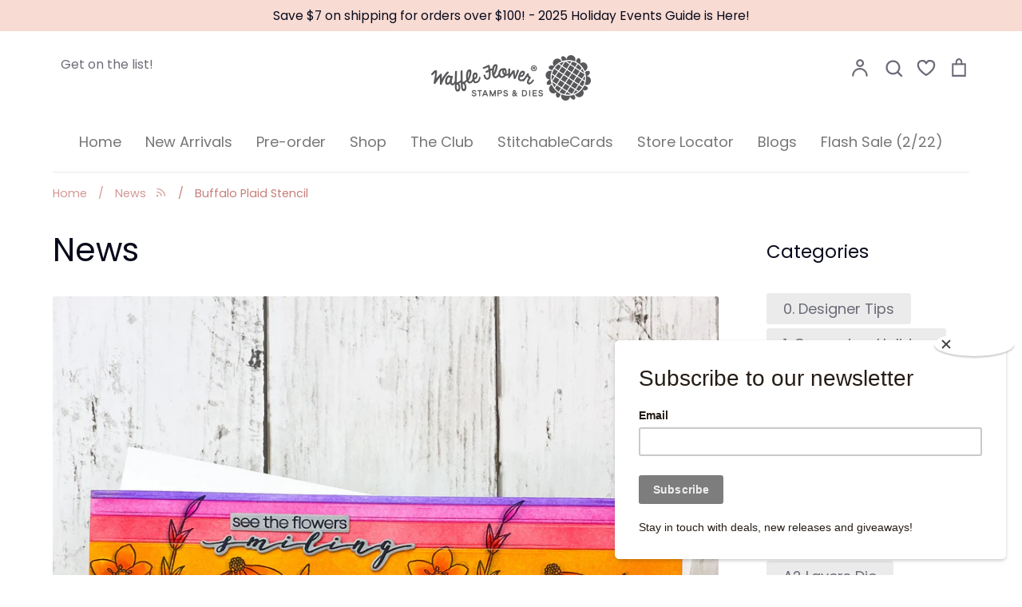

--- FILE ---
content_type: text/html; charset=utf-8
request_url: https://waffleflower.com/blogs/news/tagged/buffalo-plaid-stencil
body_size: 72829
content:
<!doctype html>
<html class="no-js supports-no-cookies" lang="en">
<head>
  <script type="application/vnd.locksmith+json" data-locksmith>{"version":"v254","locked":false,"initialized":true,"scope":"blog","access_granted":true,"access_denied":false,"requires_customer":false,"manual_lock":false,"remote_lock":false,"has_timeout":false,"remote_rendered":null,"hide_resource":false,"hide_links_to_resource":false,"transparent":true,"locks":{"all":[],"opened":[]},"keys":[],"keys_signature":"c36ddad13d5197091a9e187e3112cdc59cf1946496ba87b0f6ee5df404aede27","state":{"template":"blog","theme":141545963766,"product":null,"collection":null,"page":null,"blog":"news","article":null,"app":null},"now":1769270492,"path":"\/blogs\/news","locale_root_url":"\/","canonical_url":"https:\/\/waffleflower.com\/blogs\/news\/tagged\/buffalo-plaid-stencil","customer_id":null,"customer_id_signature":"c36ddad13d5197091a9e187e3112cdc59cf1946496ba87b0f6ee5df404aede27","cart":null}</script><script data-locksmith>!function(){undefined;!function(){var s=window.Locksmith={},e=document.querySelector('script[type="application/vnd.locksmith+json"]'),n=e&&e.innerHTML;if(s.state={},s.util={},s.loading=!1,n)try{s.state=JSON.parse(n)}catch(d){}if(document.addEventListener&&document.querySelector){var o,i,a,t=[76,79,67,75,83,77,73,84,72,49,49],c=function(){i=t.slice(0)},l="style",r=function(e){e&&27!==e.keyCode&&"click"!==e.type||(document.removeEventListener("keydown",r),document.removeEventListener("click",r),o&&document.body.removeChild(o),o=null)};c(),document.addEventListener("keyup",function(e){if(e.keyCode===i[0]){if(clearTimeout(a),i.shift(),0<i.length)return void(a=setTimeout(c,1e3));c(),r(),(o=document.createElement("div"))[l].width="50%",o[l].maxWidth="1000px",o[l].height="85%",o[l].border="1px rgba(0, 0, 0, 0.2) solid",o[l].background="rgba(255, 255, 255, 0.99)",o[l].borderRadius="4px",o[l].position="fixed",o[l].top="50%",o[l].left="50%",o[l].transform="translateY(-50%) translateX(-50%)",o[l].boxShadow="0 2px 5px rgba(0, 0, 0, 0.3), 0 0 100vh 100vw rgba(0, 0, 0, 0.5)",o[l].zIndex="2147483645";var t=document.createElement("textarea");t.value=JSON.stringify(JSON.parse(n),null,2),t[l].border="none",t[l].display="block",t[l].boxSizing="border-box",t[l].width="100%",t[l].height="100%",t[l].background="transparent",t[l].padding="22px",t[l].fontFamily="monospace",t[l].fontSize="14px",t[l].color="#333",t[l].resize="none",t[l].outline="none",t.readOnly=!0,o.appendChild(t),document.body.appendChild(o),t.addEventListener("click",function(e){e.stopImmediatePropagation()}),t.select(),document.addEventListener("keydown",r),document.addEventListener("click",r)}})}s.isEmbedded=-1!==window.location.search.indexOf("_ab=0&_fd=0&_sc=1"),s.path=s.state.path||window.location.pathname,s.basePath=s.state.locale_root_url.concat("/apps/locksmith").replace(/^\/\//,"/"),s.reloading=!1,s.util.console=window.console||{log:function(){},error:function(){}},s.util.makeUrl=function(e,t){var n,o=s.basePath+e,i=[],a=s.cache();for(n in a)i.push(n+"="+encodeURIComponent(a[n]));for(n in t)i.push(n+"="+encodeURIComponent(t[n]));return s.state.customer_id&&(i.push("customer_id="+encodeURIComponent(s.state.customer_id)),i.push("customer_id_signature="+encodeURIComponent(s.state.customer_id_signature))),o+=(-1===o.indexOf("?")?"?":"&")+i.join("&")},s._initializeCallbacks=[],s.on=function(e,t){if("initialize"!==e)throw'Locksmith.on() currently only supports the "initialize" event';s._initializeCallbacks.push(t)},s.initializeSession=function(e){if(!s.isEmbedded){var t=!1,n=!0,o=!0;(e=e||{}).silent&&(o=n=!(t=!0)),s.ping({silent:t,spinner:n,reload:o,callback:function(){s._initializeCallbacks.forEach(function(e){e()})}})}},s.cache=function(e){var t={};try{var n=function i(e){return(document.cookie.match("(^|; )"+e+"=([^;]*)")||0)[2]};t=JSON.parse(decodeURIComponent(n("locksmith-params")||"{}"))}catch(d){}if(e){for(var o in e)t[o]=e[o];document.cookie="locksmith-params=; expires=Thu, 01 Jan 1970 00:00:00 GMT; path=/",document.cookie="locksmith-params="+encodeURIComponent(JSON.stringify(t))+"; path=/"}return t},s.cache.cart=s.state.cart,s.cache.cartLastSaved=null,s.params=s.cache(),s.util.reload=function(){s.reloading=!0;try{window.location.href=window.location.href.replace(/#.*/,"")}catch(d){s.util.console.error("Preferred reload method failed",d),window.location.reload()}},s.cache.saveCart=function(e){if(!s.cache.cart||s.cache.cart===s.cache.cartLastSaved)return e?e():null;var t=s.cache.cartLastSaved;s.cache.cartLastSaved=s.cache.cart,fetch("/cart/update.js",{method:"POST",headers:{"Content-Type":"application/json",Accept:"application/json"},body:JSON.stringify({attributes:{locksmith:s.cache.cart}})}).then(function(e){if(!e.ok)throw new Error("Cart update failed: "+e.status);return e.json()}).then(function(){e&&e()})["catch"](function(e){if(s.cache.cartLastSaved=t,!s.reloading)throw e})},s.util.spinnerHTML='<style>body{background:#FFF}@keyframes spin{from{transform:rotate(0deg)}to{transform:rotate(360deg)}}#loading{display:flex;width:100%;height:50vh;color:#777;align-items:center;justify-content:center}#loading .spinner{display:block;animation:spin 600ms linear infinite;position:relative;width:50px;height:50px}#loading .spinner-ring{stroke:currentColor;stroke-dasharray:100%;stroke-width:2px;stroke-linecap:round;fill:none}</style><div id="loading"><div class="spinner"><svg width="100%" height="100%"><svg preserveAspectRatio="xMinYMin"><circle class="spinner-ring" cx="50%" cy="50%" r="45%"></circle></svg></svg></div></div>',s.util.clobberBody=function(e){document.body.innerHTML=e},s.util.clobberDocument=function(e){e.responseText&&(e=e.responseText),document.documentElement&&document.removeChild(document.documentElement);var t=document.open("text/html","replace");t.writeln(e),t.close(),setTimeout(function(){var e=t.querySelector("[autofocus]");e&&e.focus()},100)},s.util.serializeForm=function(e){if(e&&"FORM"===e.nodeName){var t,n,o={};for(t=e.elements.length-1;0<=t;t-=1)if(""!==e.elements[t].name)switch(e.elements[t].nodeName){case"INPUT":switch(e.elements[t].type){default:case"text":case"hidden":case"password":case"button":case"reset":case"submit":o[e.elements[t].name]=e.elements[t].value;break;case"checkbox":case"radio":e.elements[t].checked&&(o[e.elements[t].name]=e.elements[t].value);break;case"file":}break;case"TEXTAREA":o[e.elements[t].name]=e.elements[t].value;break;case"SELECT":switch(e.elements[t].type){case"select-one":o[e.elements[t].name]=e.elements[t].value;break;case"select-multiple":for(n=e.elements[t].options.length-1;0<=n;n-=1)e.elements[t].options[n].selected&&(o[e.elements[t].name]=e.elements[t].options[n].value)}break;case"BUTTON":switch(e.elements[t].type){case"reset":case"submit":case"button":o[e.elements[t].name]=e.elements[t].value}}return o}},s.util.on=function(e,a,s,t){t=t||document;var c="locksmith-"+e+a,n=function(e){var t=e.target,n=e.target.parentElement,o=t&&t.className&&(t.className.baseVal||t.className)||"",i=n&&n.className&&(n.className.baseVal||n.className)||"";("string"==typeof o&&-1!==o.split(/\s+/).indexOf(a)||"string"==typeof i&&-1!==i.split(/\s+/).indexOf(a))&&!e[c]&&(e[c]=!0,s(e))};t.attachEvent?t.attachEvent(e,n):t.addEventListener(e,n,!1)},s.util.enableActions=function(e){s.util.on("click","locksmith-action",function(e){e.preventDefault();var t=e.target;t.dataset.confirmWith&&!confirm(t.dataset.confirmWith)||(t.disabled=!0,t.innerText=t.dataset.disableWith,s.post("/action",t.dataset.locksmithParams,{spinner:!1,type:"text",success:function(e){(e=JSON.parse(e.responseText)).message&&alert(e.message),s.util.reload()}}))},e)},s.util.inject=function(e,t){var n=["data","locksmith","append"];if(-1!==t.indexOf(n.join("-"))){var o=document.createElement("div");o.innerHTML=t,e.appendChild(o)}else e.innerHTML=t;var i,a,s=e.querySelectorAll("script");for(a=0;a<s.length;++a){i=s[a];var c=document.createElement("script");if(i.type&&(c.type=i.type),i.src)c.src=i.src;else{var l=document.createTextNode(i.innerHTML);c.appendChild(l)}e.appendChild(c)}var r=e.querySelector("[autofocus]");r&&r.focus()},s.post=function(e,t,n){!1!==(n=n||{}).spinner&&s.util.clobberBody(s.util.spinnerHTML);var o={};n.container===document?(o.layout=1,n.success=function(e){s.util.clobberDocument(e)}):n.container&&(o.layout=0,n.success=function(e){var t=document.getElementById(n.container);s.util.inject(t,e),t.id===t.firstChild.id&&t.parentElement.replaceChild(t.firstChild,t)}),n.form_type&&(t.form_type=n.form_type),n.include_layout_classes!==undefined&&(t.include_layout_classes=n.include_layout_classes),n.lock_id!==undefined&&(t.lock_id=n.lock_id),s.loading=!0;var i=s.util.makeUrl(e,o),a="json"===n.type||"text"===n.type;fetch(i,{method:"POST",headers:{"Content-Type":"application/json",Accept:a?"application/json":"text/html"},body:JSON.stringify(t)}).then(function(e){if(!e.ok)throw new Error("Request failed: "+e.status);return e.text()}).then(function(e){var t=n.success||s.util.clobberDocument;t(a?{responseText:e}:e)})["catch"](function(e){if(!s.reloading)if("dashboard.weglot.com"!==window.location.host){if(!n.silent)throw alert("Something went wrong! Please refresh and try again."),e;console.error(e)}else console.error(e)})["finally"](function(){s.loading=!1})},s.postResource=function(e,t){e.path=s.path,e.search=window.location.search,e.state=s.state,e.passcode&&(e.passcode=e.passcode.trim()),e.email&&(e.email=e.email.trim()),e.state.cart=s.cache.cart,e.locksmith_json=s.jsonTag,e.locksmith_json_signature=s.jsonTagSignature,s.post("/resource",e,t)},s.ping=function(e){if(!s.isEmbedded){e=e||{};s.post("/ping",{path:s.path,search:window.location.search,state:s.state},{spinner:!!e.spinner,silent:"undefined"==typeof e.silent||e.silent,type:"text",success:function(e){e&&e.responseText?(e=JSON.parse(e.responseText)).messages&&0<e.messages.length&&s.showMessages(e.messages):console.error("[Locksmith] Invalid result in ping callback:",e)}})}},s.timeoutMonitor=function(){var e=s.cache.cart;s.ping({callback:function(){e!==s.cache.cart||setTimeout(function(){s.timeoutMonitor()},6e4)}})},s.showMessages=function(e){var t=document.createElement("div");t.style.position="fixed",t.style.left=0,t.style.right=0,t.style.bottom="-50px",t.style.opacity=0,t.style.background="#191919",t.style.color="#ddd",t.style.transition="bottom 0.2s, opacity 0.2s",t.style.zIndex=999999,t.innerHTML="        <style>          .locksmith-ab .locksmith-b { display: none; }          .locksmith-ab.toggled .locksmith-b { display: flex; }          .locksmith-ab.toggled .locksmith-a { display: none; }          .locksmith-flex { display: flex; flex-wrap: wrap; justify-content: space-between; align-items: center; padding: 10px 20px; }          .locksmith-message + .locksmith-message { border-top: 1px #555 solid; }          .locksmith-message a { color: inherit; font-weight: bold; }          .locksmith-message a:hover { color: inherit; opacity: 0.8; }          a.locksmith-ab-toggle { font-weight: inherit; text-decoration: underline; }          .locksmith-text { flex-grow: 1; }          .locksmith-cta { flex-grow: 0; text-align: right; }          .locksmith-cta button { transform: scale(0.8); transform-origin: left; }          .locksmith-cta > * { display: block; }          .locksmith-cta > * + * { margin-top: 10px; }          .locksmith-message a.locksmith-close { flex-grow: 0; text-decoration: none; margin-left: 15px; font-size: 30px; font-family: monospace; display: block; padding: 2px 10px; }                    @media screen and (max-width: 600px) {            .locksmith-wide-only { display: none !important; }            .locksmith-flex { padding: 0 15px; }            .locksmith-flex > * { margin-top: 5px; margin-bottom: 5px; }            .locksmith-cta { text-align: left; }          }                    @media screen and (min-width: 601px) {            .locksmith-narrow-only { display: none !important; }          }        </style>      "+e.map(function(e){return'<div class="locksmith-message">'+e+"</div>"}).join(""),document.body.appendChild(t),document.body.style.position="relative",document.body.parentElement.style.paddingBottom=t.offsetHeight+"px",setTimeout(function(){t.style.bottom=0,t.style.opacity=1},50),s.util.on("click","locksmith-ab-toggle",function(e){e.preventDefault();for(var t=e.target.parentElement;-1===t.className.split(" ").indexOf("locksmith-ab");)t=t.parentElement;-1!==t.className.split(" ").indexOf("toggled")?t.className=t.className.replace("toggled",""):t.className=t.className+" toggled"}),s.util.enableActions(t)}}()}();</script>
      <script data-locksmith>Locksmith.cache.cart=null</script>

  <script data-locksmith>Locksmith.jsonTag="{\"version\":\"v254\",\"locked\":false,\"initialized\":true,\"scope\":\"blog\",\"access_granted\":true,\"access_denied\":false,\"requires_customer\":false,\"manual_lock\":false,\"remote_lock\":false,\"has_timeout\":false,\"remote_rendered\":null,\"hide_resource\":false,\"hide_links_to_resource\":false,\"transparent\":true,\"locks\":{\"all\":[],\"opened\":[]},\"keys\":[],\"keys_signature\":\"c36ddad13d5197091a9e187e3112cdc59cf1946496ba87b0f6ee5df404aede27\",\"state\":{\"template\":\"blog\",\"theme\":141545963766,\"product\":null,\"collection\":null,\"page\":null,\"blog\":\"news\",\"article\":null,\"app\":null},\"now\":1769270492,\"path\":\"\\\/blogs\\\/news\",\"locale_root_url\":\"\\\/\",\"canonical_url\":\"https:\\\/\\\/waffleflower.com\\\/blogs\\\/news\\\/tagged\\\/buffalo-plaid-stencil\",\"customer_id\":null,\"customer_id_signature\":\"c36ddad13d5197091a9e187e3112cdc59cf1946496ba87b0f6ee5df404aede27\",\"cart\":null}";Locksmith.jsonTagSignature="3353003d4528567ab9387313f19ce5947cc577028e6a5a267ca94d4d5859ad10"</script>
  <!-- Global site tag (gtag.js) - Google Analytics -->
<script async src="https://www.googletagmanager.com/gtag/js?id=G-YCV1XPG036"></script>
<script>
  window.dataLayer = window.dataLayer || [];
  function gtag(){dataLayer.push(arguments);}
  gtag('js', new Date());

  gtag('config', 'G-YCV1XPG036');
</script>
  <!-- Global site tag (gtag.js) - Google Analytics -->
<script async src="https://www.googletagmanager.com/gtag/js?id=UA-93533197-1"></script>
<script>
  window.dataLayer = window.dataLayer || [];
  function gtag(){dataLayer.push(arguments);}
  gtag('js', new Date());

  gtag('config', 'UA-93533197-1');
</script>
  <!-- "snippets/SEOManager.liquid" was not rendered, the associated app was uninstalled -->
  <!-- Expression 5.4.9 -->
  <meta charset="utf-8">
  <meta http-equiv="X-UA-Compatible" content="IE=edge">
  <meta name="viewport" content="width=device-width,initial-scale=1">
  <meta name="theme-color" content="">
  <link rel="canonical" href="https://waffleflower.com/blogs/news/tagged/buffalo-plaid-stencil">

  
    <link rel="shortcut icon" href="//waffleflower.com/cdn/shop/files/waffle-flower-favicon_32x32.png?v=1614376758" type="image/png">
  

  
  <title>
    News
    
    
      &ndash; WaffleFlower.com 
    
  </title>

  


<meta property="og:site_name" content="WaffleFlower.com ">
<meta property="og:url" content="https://waffleflower.com/blogs/news/tagged/buffalo-plaid-stencil"><meta property="og:title" content="News">
<meta property="og:type" content="website">
<meta property="og:description" content="Waffle Flower®️brand of creative stamps, dies, and more! Monthly releases designed for cardmakers by cardmakers; ships worldwide!">

<meta property="og:image" content="http://waffleflower.com/cdn/shop/files/00-Shopify-Social-Sharing-Image-1200x628_1200x1200.jpg?v=1718295185">
<meta property="og:image:width" content="1200">
    <meta property="og:image:height" content="628">
<meta property="og:image:secure_url" content="https://waffleflower.com/cdn/shop/files/00-Shopify-Social-Sharing-Image-1200x628_1200x1200.jpg?v=1718295185">


<meta name="twitter:card" content="summary_large_image"><meta name="twitter:title" content="News">
<meta name="twitter:description" content="Waffle Flower®️brand of creative stamps, dies, and more! Monthly releases designed for cardmakers by cardmakers; ships worldwide!">


  <link href="//waffleflower.com/cdn/shop/t/30/assets/styles.css?v=179090932164128890701762361977" rel="stylesheet" type="text/css" media="all" />

  <script>
    document.documentElement.className = document.documentElement.className.replace('no-js', 'js');
    window.theme = window.theme || {};
    window.slate = window.slate || {};
    theme.moneyFormat = "$ {{amount}}";
    theme.strings = {
      addToCart: "Add to Cart",
      soldOut: "Sold Out",
      unavailable: "Unavailable",
      addressError: "Error looking up that address",
      addressNoResults: "No results for that address",
      addressQueryLimit: "You have exceeded the Google API usage limit. Consider upgrading to a \u003ca href=\"https:\/\/developers.google.com\/maps\/premium\/usage-limits\"\u003ePremium Plan\u003c\/a\u003e.",
      authError: "There was a problem authenticating your Google Maps API Key.",
      addingToCart: "Adding",
      addedToCart: "Added",
      goToCart: "Go to cart",
      cart: "Cart",
      cartTermsNotChecked: "You must agree to the terms and conditions before continuing.",
      quantityTooHigh: "You can only have {{ quantity }} in your cart",
      unitPriceSeparator: " \/ ",
      searchResultsPages: "Pages",
      searchResultsViewAll: "View all results",
      searchResultsNoResults: "Sorry, we couldn\u0026#39;t find any results",
      previous: "Previous",
      next: "Next",
      cart_shipping_calculator_hide_calculator: "Hide shipping calculator",
      cart_shipping_calculator_title: "Get shipping estimates",
      cart_general_hide_note: "Hide instructions for seller",
      cart_general_show_note: "Add instructions for seller"
    };
    theme.routes = {
      account_addresses_url: '/account/addresses',
      search_url: '/search',
      cart_url: '/cart',
      cart_add_url: '/cart/add',
      cart_change_url: '/cart/change'
    }
  </script>

  

  <script src="//waffleflower.com/cdn/shop/t/30/assets/vendor.js?v=34234171540936725781712333191" defer="defer"></script>
  <script src="//waffleflower.com/cdn/shop/t/30/assets/theme.js?v=68441305045733918011712333191" defer="defer"></script>

  <script>window.performance && window.performance.mark && window.performance.mark('shopify.content_for_header.start');</script><meta name="google-site-verification" content="vcser8Dms06EDcX-n29bMYm37AVtD9eE_s815VNS1w4">
<meta id="shopify-digital-wallet" name="shopify-digital-wallet" content="/10701648/digital_wallets/dialog">
<meta name="shopify-checkout-api-token" content="fc67eba9b94aaaa1189a17e16f9b2f15">
<meta id="in-context-paypal-metadata" data-shop-id="10701648" data-venmo-supported="true" data-environment="production" data-locale="en_US" data-paypal-v4="true" data-currency="USD">
<link rel="alternate" type="application/atom+xml" title="Feed" href="/blogs/news/tagged/buffalo-plaid-stencil.atom" />
<script async="async" src="/checkouts/internal/preloads.js?locale=en-US"></script>
<link rel="preconnect" href="https://shop.app" crossorigin="anonymous">
<script async="async" src="https://shop.app/checkouts/internal/preloads.js?locale=en-US&shop_id=10701648" crossorigin="anonymous"></script>
<script id="apple-pay-shop-capabilities" type="application/json">{"shopId":10701648,"countryCode":"US","currencyCode":"USD","merchantCapabilities":["supports3DS"],"merchantId":"gid:\/\/shopify\/Shop\/10701648","merchantName":"WaffleFlower.com ","requiredBillingContactFields":["postalAddress","email","phone"],"requiredShippingContactFields":["postalAddress","email","phone"],"shippingType":"shipping","supportedNetworks":["visa","masterCard","amex","discover","elo","jcb"],"total":{"type":"pending","label":"WaffleFlower.com ","amount":"1.00"},"shopifyPaymentsEnabled":true,"supportsSubscriptions":true}</script>
<script id="shopify-features" type="application/json">{"accessToken":"fc67eba9b94aaaa1189a17e16f9b2f15","betas":["rich-media-storefront-analytics"],"domain":"waffleflower.com","predictiveSearch":true,"shopId":10701648,"locale":"en"}</script>
<script>var Shopify = Shopify || {};
Shopify.shop = "waffle-flower.myshopify.com";
Shopify.locale = "en";
Shopify.currency = {"active":"USD","rate":"1.0"};
Shopify.country = "US";
Shopify.theme = {"name":"Expression - 202501","id":141545963766,"schema_name":"Expression","schema_version":"5.4.9","theme_store_id":230,"role":"main"};
Shopify.theme.handle = "null";
Shopify.theme.style = {"id":null,"handle":null};
Shopify.cdnHost = "waffleflower.com/cdn";
Shopify.routes = Shopify.routes || {};
Shopify.routes.root = "/";</script>
<script type="module">!function(o){(o.Shopify=o.Shopify||{}).modules=!0}(window);</script>
<script>!function(o){function n(){var o=[];function n(){o.push(Array.prototype.slice.apply(arguments))}return n.q=o,n}var t=o.Shopify=o.Shopify||{};t.loadFeatures=n(),t.autoloadFeatures=n()}(window);</script>
<script>
  window.ShopifyPay = window.ShopifyPay || {};
  window.ShopifyPay.apiHost = "shop.app\/pay";
  window.ShopifyPay.redirectState = null;
</script>
<script id="shop-js-analytics" type="application/json">{"pageType":"blog"}</script>
<script defer="defer" async type="module" src="//waffleflower.com/cdn/shopifycloud/shop-js/modules/v2/client.init-shop-cart-sync_BT-GjEfc.en.esm.js"></script>
<script defer="defer" async type="module" src="//waffleflower.com/cdn/shopifycloud/shop-js/modules/v2/chunk.common_D58fp_Oc.esm.js"></script>
<script defer="defer" async type="module" src="//waffleflower.com/cdn/shopifycloud/shop-js/modules/v2/chunk.modal_xMitdFEc.esm.js"></script>
<script type="module">
  await import("//waffleflower.com/cdn/shopifycloud/shop-js/modules/v2/client.init-shop-cart-sync_BT-GjEfc.en.esm.js");
await import("//waffleflower.com/cdn/shopifycloud/shop-js/modules/v2/chunk.common_D58fp_Oc.esm.js");
await import("//waffleflower.com/cdn/shopifycloud/shop-js/modules/v2/chunk.modal_xMitdFEc.esm.js");

  window.Shopify.SignInWithShop?.initShopCartSync?.({"fedCMEnabled":true,"windoidEnabled":true});

</script>
<script>
  window.Shopify = window.Shopify || {};
  if (!window.Shopify.featureAssets) window.Shopify.featureAssets = {};
  window.Shopify.featureAssets['shop-js'] = {"shop-cart-sync":["modules/v2/client.shop-cart-sync_DZOKe7Ll.en.esm.js","modules/v2/chunk.common_D58fp_Oc.esm.js","modules/v2/chunk.modal_xMitdFEc.esm.js"],"init-fed-cm":["modules/v2/client.init-fed-cm_B6oLuCjv.en.esm.js","modules/v2/chunk.common_D58fp_Oc.esm.js","modules/v2/chunk.modal_xMitdFEc.esm.js"],"shop-cash-offers":["modules/v2/client.shop-cash-offers_D2sdYoxE.en.esm.js","modules/v2/chunk.common_D58fp_Oc.esm.js","modules/v2/chunk.modal_xMitdFEc.esm.js"],"shop-login-button":["modules/v2/client.shop-login-button_QeVjl5Y3.en.esm.js","modules/v2/chunk.common_D58fp_Oc.esm.js","modules/v2/chunk.modal_xMitdFEc.esm.js"],"pay-button":["modules/v2/client.pay-button_DXTOsIq6.en.esm.js","modules/v2/chunk.common_D58fp_Oc.esm.js","modules/v2/chunk.modal_xMitdFEc.esm.js"],"shop-button":["modules/v2/client.shop-button_DQZHx9pm.en.esm.js","modules/v2/chunk.common_D58fp_Oc.esm.js","modules/v2/chunk.modal_xMitdFEc.esm.js"],"avatar":["modules/v2/client.avatar_BTnouDA3.en.esm.js"],"init-windoid":["modules/v2/client.init-windoid_CR1B-cfM.en.esm.js","modules/v2/chunk.common_D58fp_Oc.esm.js","modules/v2/chunk.modal_xMitdFEc.esm.js"],"init-shop-for-new-customer-accounts":["modules/v2/client.init-shop-for-new-customer-accounts_C_vY_xzh.en.esm.js","modules/v2/client.shop-login-button_QeVjl5Y3.en.esm.js","modules/v2/chunk.common_D58fp_Oc.esm.js","modules/v2/chunk.modal_xMitdFEc.esm.js"],"init-shop-email-lookup-coordinator":["modules/v2/client.init-shop-email-lookup-coordinator_BI7n9ZSv.en.esm.js","modules/v2/chunk.common_D58fp_Oc.esm.js","modules/v2/chunk.modal_xMitdFEc.esm.js"],"init-shop-cart-sync":["modules/v2/client.init-shop-cart-sync_BT-GjEfc.en.esm.js","modules/v2/chunk.common_D58fp_Oc.esm.js","modules/v2/chunk.modal_xMitdFEc.esm.js"],"shop-toast-manager":["modules/v2/client.shop-toast-manager_DiYdP3xc.en.esm.js","modules/v2/chunk.common_D58fp_Oc.esm.js","modules/v2/chunk.modal_xMitdFEc.esm.js"],"init-customer-accounts":["modules/v2/client.init-customer-accounts_D9ZNqS-Q.en.esm.js","modules/v2/client.shop-login-button_QeVjl5Y3.en.esm.js","modules/v2/chunk.common_D58fp_Oc.esm.js","modules/v2/chunk.modal_xMitdFEc.esm.js"],"init-customer-accounts-sign-up":["modules/v2/client.init-customer-accounts-sign-up_iGw4briv.en.esm.js","modules/v2/client.shop-login-button_QeVjl5Y3.en.esm.js","modules/v2/chunk.common_D58fp_Oc.esm.js","modules/v2/chunk.modal_xMitdFEc.esm.js"],"shop-follow-button":["modules/v2/client.shop-follow-button_CqMgW2wH.en.esm.js","modules/v2/chunk.common_D58fp_Oc.esm.js","modules/v2/chunk.modal_xMitdFEc.esm.js"],"checkout-modal":["modules/v2/client.checkout-modal_xHeaAweL.en.esm.js","modules/v2/chunk.common_D58fp_Oc.esm.js","modules/v2/chunk.modal_xMitdFEc.esm.js"],"shop-login":["modules/v2/client.shop-login_D91U-Q7h.en.esm.js","modules/v2/chunk.common_D58fp_Oc.esm.js","modules/v2/chunk.modal_xMitdFEc.esm.js"],"lead-capture":["modules/v2/client.lead-capture_BJmE1dJe.en.esm.js","modules/v2/chunk.common_D58fp_Oc.esm.js","modules/v2/chunk.modal_xMitdFEc.esm.js"],"payment-terms":["modules/v2/client.payment-terms_Ci9AEqFq.en.esm.js","modules/v2/chunk.common_D58fp_Oc.esm.js","modules/v2/chunk.modal_xMitdFEc.esm.js"]};
</script>
<script>(function() {
  var isLoaded = false;
  function asyncLoad() {
    if (isLoaded) return;
    isLoaded = true;
    var urls = ["https:\/\/chimpstatic.com\/mcjs-connected\/js\/users\/b27ecf2c466323c152f29f660\/aca11197988d756893827b0c1.js?shop=waffle-flower.myshopify.com","https:\/\/static.rechargecdn.com\/assets\/js\/widget.min.js?shop=waffle-flower.myshopify.com","\/\/cdn.shopify.com\/proxy\/2427c39061607748c37b4fe55990fe0301482dee13f2665539ab7ae78e4a6dcf\/cdn.bogos.io\/script_tag\/secomapp.scripttag.js?shop=waffle-flower.myshopify.com\u0026sp-cache-control=cHVibGljLCBtYXgtYWdlPTkwMA"];
    for (var i = 0; i < urls.length; i++) {
      var s = document.createElement('script');
      s.type = 'text/javascript';
      s.async = true;
      s.src = urls[i];
      var x = document.getElementsByTagName('script')[0];
      x.parentNode.insertBefore(s, x);
    }
  };
  if(window.attachEvent) {
    window.attachEvent('onload', asyncLoad);
  } else {
    window.addEventListener('load', asyncLoad, false);
  }
})();</script>
<script id="__st">var __st={"a":10701648,"offset":-25200,"reqid":"4b7daa5e-7567-4953-be17-6c1a7e4723dc-1769270492","pageurl":"waffleflower.com\/blogs\/news\/tagged\/buffalo-plaid-stencil","s":"blogs-43160647","u":"90ff30df47a0","p":"blog","rtyp":"blog","rid":43160647};</script>
<script>window.ShopifyPaypalV4VisibilityTracking = true;</script>
<script id="captcha-bootstrap">!function(){'use strict';const t='contact',e='account',n='new_comment',o=[[t,t],['blogs',n],['comments',n],[t,'customer']],c=[[e,'customer_login'],[e,'guest_login'],[e,'recover_customer_password'],[e,'create_customer']],r=t=>t.map((([t,e])=>`form[action*='/${t}']:not([data-nocaptcha='true']) input[name='form_type'][value='${e}']`)).join(','),a=t=>()=>t?[...document.querySelectorAll(t)].map((t=>t.form)):[];function s(){const t=[...o],e=r(t);return a(e)}const i='password',u='form_key',d=['recaptcha-v3-token','g-recaptcha-response','h-captcha-response',i],f=()=>{try{return window.sessionStorage}catch{return}},m='__shopify_v',_=t=>t.elements[u];function p(t,e,n=!1){try{const o=window.sessionStorage,c=JSON.parse(o.getItem(e)),{data:r}=function(t){const{data:e,action:n}=t;return t[m]||n?{data:e,action:n}:{data:t,action:n}}(c);for(const[e,n]of Object.entries(r))t.elements[e]&&(t.elements[e].value=n);n&&o.removeItem(e)}catch(o){console.error('form repopulation failed',{error:o})}}const l='form_type',E='cptcha';function T(t){t.dataset[E]=!0}const w=window,h=w.document,L='Shopify',v='ce_forms',y='captcha';let A=!1;((t,e)=>{const n=(g='f06e6c50-85a8-45c8-87d0-21a2b65856fe',I='https://cdn.shopify.com/shopifycloud/storefront-forms-hcaptcha/ce_storefront_forms_captcha_hcaptcha.v1.5.2.iife.js',D={infoText:'Protected by hCaptcha',privacyText:'Privacy',termsText:'Terms'},(t,e,n)=>{const o=w[L][v],c=o.bindForm;if(c)return c(t,g,e,D).then(n);var r;o.q.push([[t,g,e,D],n]),r=I,A||(h.body.append(Object.assign(h.createElement('script'),{id:'captcha-provider',async:!0,src:r})),A=!0)});var g,I,D;w[L]=w[L]||{},w[L][v]=w[L][v]||{},w[L][v].q=[],w[L][y]=w[L][y]||{},w[L][y].protect=function(t,e){n(t,void 0,e),T(t)},Object.freeze(w[L][y]),function(t,e,n,w,h,L){const[v,y,A,g]=function(t,e,n){const i=e?o:[],u=t?c:[],d=[...i,...u],f=r(d),m=r(i),_=r(d.filter((([t,e])=>n.includes(e))));return[a(f),a(m),a(_),s()]}(w,h,L),I=t=>{const e=t.target;return e instanceof HTMLFormElement?e:e&&e.form},D=t=>v().includes(t);t.addEventListener('submit',(t=>{const e=I(t);if(!e)return;const n=D(e)&&!e.dataset.hcaptchaBound&&!e.dataset.recaptchaBound,o=_(e),c=g().includes(e)&&(!o||!o.value);(n||c)&&t.preventDefault(),c&&!n&&(function(t){try{if(!f())return;!function(t){const e=f();if(!e)return;const n=_(t);if(!n)return;const o=n.value;o&&e.removeItem(o)}(t);const e=Array.from(Array(32),(()=>Math.random().toString(36)[2])).join('');!function(t,e){_(t)||t.append(Object.assign(document.createElement('input'),{type:'hidden',name:u})),t.elements[u].value=e}(t,e),function(t,e){const n=f();if(!n)return;const o=[...t.querySelectorAll(`input[type='${i}']`)].map((({name:t})=>t)),c=[...d,...o],r={};for(const[a,s]of new FormData(t).entries())c.includes(a)||(r[a]=s);n.setItem(e,JSON.stringify({[m]:1,action:t.action,data:r}))}(t,e)}catch(e){console.error('failed to persist form',e)}}(e),e.submit())}));const S=(t,e)=>{t&&!t.dataset[E]&&(n(t,e.some((e=>e===t))),T(t))};for(const o of['focusin','change'])t.addEventListener(o,(t=>{const e=I(t);D(e)&&S(e,y())}));const B=e.get('form_key'),M=e.get(l),P=B&&M;t.addEventListener('DOMContentLoaded',(()=>{const t=y();if(P)for(const e of t)e.elements[l].value===M&&p(e,B);[...new Set([...A(),...v().filter((t=>'true'===t.dataset.shopifyCaptcha))])].forEach((e=>S(e,t)))}))}(h,new URLSearchParams(w.location.search),n,t,e,['guest_login'])})(!0,!0)}();</script>
<script integrity="sha256-4kQ18oKyAcykRKYeNunJcIwy7WH5gtpwJnB7kiuLZ1E=" data-source-attribution="shopify.loadfeatures" defer="defer" src="//waffleflower.com/cdn/shopifycloud/storefront/assets/storefront/load_feature-a0a9edcb.js" crossorigin="anonymous"></script>
<script crossorigin="anonymous" defer="defer" src="//waffleflower.com/cdn/shopifycloud/storefront/assets/shopify_pay/storefront-65b4c6d7.js?v=20250812"></script>
<script data-source-attribution="shopify.dynamic_checkout.dynamic.init">var Shopify=Shopify||{};Shopify.PaymentButton=Shopify.PaymentButton||{isStorefrontPortableWallets:!0,init:function(){window.Shopify.PaymentButton.init=function(){};var t=document.createElement("script");t.src="https://waffleflower.com/cdn/shopifycloud/portable-wallets/latest/portable-wallets.en.js",t.type="module",document.head.appendChild(t)}};
</script>
<script data-source-attribution="shopify.dynamic_checkout.buyer_consent">
  function portableWalletsHideBuyerConsent(e){var t=document.getElementById("shopify-buyer-consent"),n=document.getElementById("shopify-subscription-policy-button");t&&n&&(t.classList.add("hidden"),t.setAttribute("aria-hidden","true"),n.removeEventListener("click",e))}function portableWalletsShowBuyerConsent(e){var t=document.getElementById("shopify-buyer-consent"),n=document.getElementById("shopify-subscription-policy-button");t&&n&&(t.classList.remove("hidden"),t.removeAttribute("aria-hidden"),n.addEventListener("click",e))}window.Shopify?.PaymentButton&&(window.Shopify.PaymentButton.hideBuyerConsent=portableWalletsHideBuyerConsent,window.Shopify.PaymentButton.showBuyerConsent=portableWalletsShowBuyerConsent);
</script>
<script data-source-attribution="shopify.dynamic_checkout.cart.bootstrap">document.addEventListener("DOMContentLoaded",(function(){function t(){return document.querySelector("shopify-accelerated-checkout-cart, shopify-accelerated-checkout")}if(t())Shopify.PaymentButton.init();else{new MutationObserver((function(e,n){t()&&(Shopify.PaymentButton.init(),n.disconnect())})).observe(document.body,{childList:!0,subtree:!0})}}));
</script>
<script id='scb4127' type='text/javascript' async='' src='https://waffleflower.com/cdn/shopifycloud/privacy-banner/storefront-banner.js'></script><link id="shopify-accelerated-checkout-styles" rel="stylesheet" media="screen" href="https://waffleflower.com/cdn/shopifycloud/portable-wallets/latest/accelerated-checkout-backwards-compat.css" crossorigin="anonymous">
<style id="shopify-accelerated-checkout-cart">
        #shopify-buyer-consent {
  margin-top: 1em;
  display: inline-block;
  width: 100%;
}

#shopify-buyer-consent.hidden {
  display: none;
}

#shopify-subscription-policy-button {
  background: none;
  border: none;
  padding: 0;
  text-decoration: underline;
  font-size: inherit;
  cursor: pointer;
}

#shopify-subscription-policy-button::before {
  box-shadow: none;
}

      </style>

<script>window.performance && window.performance.mark && window.performance.mark('shopify.content_for_header.end');</script>
  
<!-- Start of Judge.me Core -->
<link rel="dns-prefetch" href="https://cdn.judge.me/">
<script data-cfasync='false' class='jdgm-settings-script'>window.jdgmSettings={"pagination":5,"disable_web_reviews":false,"badge_no_review_text":"No reviews","badge_n_reviews_text":"{{ n }} review/reviews","badge_star_color":"#f9cb02","hide_badge_preview_if_no_reviews":false,"badge_hide_text":false,"enforce_center_preview_badge":false,"widget_title":"Customer Reviews","widget_open_form_text":"Write a review","widget_close_form_text":"Cancel review","widget_refresh_page_text":"Refresh page","widget_summary_text":"Based on {{ number_of_reviews }} review/reviews","widget_no_review_text":"Be the first to write a review","widget_name_field_text":"Display name","widget_verified_name_field_text":"Verified Name (public)","widget_name_placeholder_text":"Display name","widget_required_field_error_text":"This field is required.","widget_email_field_text":"Email address","widget_verified_email_field_text":"Verified Email (private, can not be edited)","widget_email_placeholder_text":"Your email address","widget_email_field_error_text":"Please enter a valid email address.","widget_rating_field_text":"Rating","widget_review_title_field_text":"Review Title","widget_review_title_placeholder_text":"Give your review a title","widget_review_body_field_text":"Review content","widget_review_body_placeholder_text":"Leave your review here","widget_pictures_field_text":"Picture/Video (optional)","widget_submit_review_text":"Submit Review","widget_submit_verified_review_text":"Submit Verified Review","widget_submit_success_msg_with_auto_publish":"Thank you! Please refresh the page in a few moments to see your review. You can remove or edit your review by logging into \u003ca href='https://judge.me/login' target='_blank' rel='nofollow noopener'\u003eJudge.me\u003c/a\u003e","widget_submit_success_msg_no_auto_publish":"Thank you! Your review will be published as soon as it is approved by the shop admin. You can remove or edit your review by logging into \u003ca href='https://judge.me/login' target='_blank' rel='nofollow noopener'\u003eJudge.me\u003c/a\u003e","widget_show_default_reviews_out_of_total_text":"Showing {{ n_reviews_shown }} out of {{ n_reviews }} reviews.","widget_show_all_link_text":"Show all","widget_show_less_link_text":"Show less","widget_author_said_text":"{{ reviewer_name }} said:","widget_days_text":"{{ n }} days ago","widget_weeks_text":"{{ n }} week/weeks ago","widget_months_text":"{{ n }} month/months ago","widget_years_text":"{{ n }} year/years ago","widget_yesterday_text":"Yesterday","widget_today_text":"Today","widget_replied_text":"\u003e\u003e {{ shop_name }} replied:","widget_read_more_text":"Read more","widget_reviewer_name_as_initial":"last_initial","widget_rating_filter_color":"","widget_rating_filter_see_all_text":"See all reviews","widget_sorting_most_recent_text":"Most Recent","widget_sorting_highest_rating_text":"Highest Rating","widget_sorting_lowest_rating_text":"Lowest Rating","widget_sorting_with_pictures_text":"Only Pictures","widget_sorting_most_helpful_text":"Most Helpful","widget_open_question_form_text":"Ask a question","widget_reviews_subtab_text":"Reviews","widget_questions_subtab_text":"Questions","widget_question_label_text":"Question","widget_answer_label_text":"Answer","widget_question_placeholder_text":"Write your question here","widget_submit_question_text":"Submit Question","widget_question_submit_success_text":"Thank you for your question! We will notify you as soon as it gets answered.","widget_star_color":"#f9cb02","verified_badge_text":"Verified","verified_badge_bg_color":"#24ea6a","verified_badge_text_color":"#ffffff","verified_badge_placement":"left-of-reviewer-name","widget_review_max_height":2,"widget_hide_border":false,"widget_social_share":false,"widget_thumb":false,"widget_review_location_show":true,"widget_location_format":"country_iso_code","all_reviews_include_out_of_store_products":true,"all_reviews_out_of_store_text":"(out of stock)","all_reviews_pagination":100,"all_reviews_product_name_prefix_text":"about","enable_review_pictures":true,"enable_question_anwser":false,"widget_theme":"","review_date_format":"mm/dd/yyyy","default_sort_method":"most-recent","widget_product_reviews_subtab_text":"Product Reviews","widget_shop_reviews_subtab_text":"Shop Reviews","widget_other_products_reviews_text":"Reviews for other products","widget_store_reviews_subtab_text":"Store reviews","widget_no_store_reviews_text":"This store hasn't received any reviews yet","widget_web_restriction_product_reviews_text":"This product hasn't received any reviews yet","widget_no_items_text":"No items found","widget_show_more_text":"Show more","widget_write_a_store_review_text":"Write a Store Review","widget_other_languages_heading":"Reviews in Other Languages","widget_translate_review_text":"Translate review to {{ language }}","widget_translating_review_text":"Translating...","widget_show_original_translation_text":"Show original ({{ language }})","widget_translate_review_failed_text":"Review couldn't be translated.","widget_translate_review_retry_text":"Retry","widget_translate_review_try_again_later_text":"Try again later","show_product_url_for_grouped_product":false,"widget_sorting_pictures_first_text":"Pictures First","show_pictures_on_all_rev_page_mobile":false,"show_pictures_on_all_rev_page_desktop":false,"floating_tab_hide_mobile_install_preference":false,"floating_tab_button_name":"★ Reviews","floating_tab_title":"Hear from our customers","floating_tab_button_color":"","floating_tab_button_background_color":"","floating_tab_url":"","floating_tab_url_enabled":false,"floating_tab_tab_style":"text","all_reviews_text_badge_text":"Customers rate us {{ shop.metafields.judgeme.all_reviews_rating | round: 1 }}/5 based on {{ shop.metafields.judgeme.all_reviews_count }} reviews.","all_reviews_text_badge_text_branded_style":"{{ shop.metafields.judgeme.all_reviews_rating | round: 1 }} out of 5 stars based on {{ shop.metafields.judgeme.all_reviews_count }} reviews","is_all_reviews_text_badge_a_link":false,"show_stars_for_all_reviews_text_badge":true,"all_reviews_text_badge_url":"","all_reviews_text_style":"text","all_reviews_text_color_style":"judgeme_brand_color","all_reviews_text_color":"#108474","all_reviews_text_show_jm_brand":true,"featured_carousel_show_header":true,"featured_carousel_title":"Hear from our customers","testimonials_carousel_title":"Customers are saying","videos_carousel_title":"Real customer stories","cards_carousel_title":"Customers are saying","featured_carousel_count_text":"{{ n }} reviews","featured_carousel_add_link_to_all_reviews_page":false,"featured_carousel_url":"","featured_carousel_show_images":true,"featured_carousel_autoslide_interval":5,"featured_carousel_arrows_on_the_sides":false,"featured_carousel_height":250,"featured_carousel_width":80,"featured_carousel_image_size":0,"featured_carousel_image_height":250,"featured_carousel_arrow_color":"#adabab","verified_count_badge_style":"vintage","verified_count_badge_orientation":"horizontal","verified_count_badge_color_style":"judgeme_brand_color","verified_count_badge_color":"#108474","is_verified_count_badge_a_link":false,"verified_count_badge_url":"","verified_count_badge_show_jm_brand":true,"widget_rating_preset_default":5,"widget_first_sub_tab":"product-reviews","widget_show_histogram":true,"widget_histogram_use_custom_color":false,"widget_pagination_use_custom_color":false,"widget_star_use_custom_color":true,"widget_verified_badge_use_custom_color":true,"widget_write_review_use_custom_color":false,"picture_reminder_submit_button":"Upload Pictures","enable_review_videos":true,"mute_video_by_default":true,"widget_sorting_videos_first_text":"Videos First","widget_review_pending_text":"Pending","featured_carousel_items_for_large_screen":3,"social_share_options_order":"Facebook,Pinterest","remove_microdata_snippet":true,"disable_json_ld":false,"enable_json_ld_products":false,"preview_badge_show_question_text":false,"preview_badge_no_question_text":"No questions","preview_badge_n_question_text":"{{ number_of_questions }} question/questions","qa_badge_show_icon":false,"qa_badge_position":"same-row","remove_judgeme_branding":true,"widget_add_search_bar":false,"widget_search_bar_placeholder":"Search","widget_sorting_verified_only_text":"Verified only","featured_carousel_theme":"compact","featured_carousel_show_rating":true,"featured_carousel_show_title":true,"featured_carousel_show_body":true,"featured_carousel_show_date":false,"featured_carousel_show_reviewer":true,"featured_carousel_show_product":false,"featured_carousel_header_background_color":"#108474","featured_carousel_header_text_color":"#ffffff","featured_carousel_name_product_separator":"reviewed","featured_carousel_full_star_background":"#108474","featured_carousel_empty_star_background":"#dadada","featured_carousel_vertical_theme_background":"#f9fafb","featured_carousel_verified_badge_enable":false,"featured_carousel_verified_badge_color":"#108474","featured_carousel_border_style":"round","featured_carousel_review_line_length_limit":3,"featured_carousel_more_reviews_button_text":"Read more reviews","featured_carousel_view_product_button_text":"View product","all_reviews_page_load_reviews_on":"scroll","all_reviews_page_load_more_text":"Load More Reviews","disable_fb_tab_reviews":false,"enable_ajax_cdn_cache":false,"widget_public_name_text":"displayed publicly like","default_reviewer_name":"John Smith","default_reviewer_name_has_non_latin":true,"widget_reviewer_anonymous":"Anonymous","medals_widget_title":"Judge.me Review Medals","medals_widget_background_color":"#f9fafb","medals_widget_position":"footer_all_pages","medals_widget_border_color":"#f9fafb","medals_widget_verified_text_position":"left","medals_widget_use_monochromatic_version":false,"medals_widget_elements_color":"#108474","show_reviewer_avatar":true,"widget_invalid_yt_video_url_error_text":"Not a YouTube video URL","widget_max_length_field_error_text":"Please enter no more than {0} characters.","widget_show_country_flag":false,"widget_show_collected_via_shop_app":true,"widget_verified_by_shop_badge_style":"light","widget_verified_by_shop_text":"Verified by Shop","widget_show_photo_gallery":false,"widget_load_with_code_splitting":true,"widget_ugc_install_preference":false,"widget_ugc_title":"Made by us, Shared by you","widget_ugc_subtitle":"Tag us to see your picture featured in our page","widget_ugc_arrows_color":"#ffffff","widget_ugc_primary_button_text":"Buy Now","widget_ugc_primary_button_background_color":"#108474","widget_ugc_primary_button_text_color":"#ffffff","widget_ugc_primary_button_border_width":"0","widget_ugc_primary_button_border_style":"none","widget_ugc_primary_button_border_color":"#108474","widget_ugc_primary_button_border_radius":"25","widget_ugc_secondary_button_text":"Load More","widget_ugc_secondary_button_background_color":"#ffffff","widget_ugc_secondary_button_text_color":"#108474","widget_ugc_secondary_button_border_width":"2","widget_ugc_secondary_button_border_style":"solid","widget_ugc_secondary_button_border_color":"#108474","widget_ugc_secondary_button_border_radius":"25","widget_ugc_reviews_button_text":"View Reviews","widget_ugc_reviews_button_background_color":"#ffffff","widget_ugc_reviews_button_text_color":"#108474","widget_ugc_reviews_button_border_width":"2","widget_ugc_reviews_button_border_style":"solid","widget_ugc_reviews_button_border_color":"#108474","widget_ugc_reviews_button_border_radius":"25","widget_ugc_reviews_button_link_to":"judgeme-reviews-page","widget_ugc_show_post_date":true,"widget_ugc_max_width":"800","widget_rating_metafield_value_type":true,"widget_primary_color":"#EDBA24","widget_enable_secondary_color":false,"widget_secondary_color":"#edf5f5","widget_summary_average_rating_text":"{{ average_rating }} out of 5","widget_media_grid_title":"Customer photos \u0026 videos","widget_media_grid_see_more_text":"See more","widget_round_style":false,"widget_show_product_medals":false,"widget_verified_by_judgeme_text":"Verified by Judge.me","widget_show_store_medals":false,"widget_verified_by_judgeme_text_in_store_medals":"Verified by Judge.me","widget_media_field_exceed_quantity_message":"Sorry, we can only accept {{ max_media }} for one review.","widget_media_field_exceed_limit_message":"{{ file_name }} is too large, please select a {{ media_type }} less than {{ size_limit }}MB.","widget_review_submitted_text":"Review Submitted!","widget_question_submitted_text":"Question Submitted!","widget_close_form_text_question":"Cancel","widget_write_your_answer_here_text":"Write your answer here","widget_enabled_branded_link":true,"widget_show_collected_by_judgeme":false,"widget_reviewer_name_color":"","widget_write_review_text_color":"","widget_write_review_bg_color":"","widget_collected_by_judgeme_text":"collected by Judge.me","widget_pagination_type":"standard","widget_load_more_text":"Load More","widget_load_more_color":"#108474","widget_full_review_text":"Full Review","widget_read_more_reviews_text":"Read More Reviews","widget_read_questions_text":"Read Questions","widget_questions_and_answers_text":"Questions \u0026 Answers","widget_verified_by_text":"Verified by","widget_verified_text":"Verified","widget_number_of_reviews_text":"{{ number_of_reviews }} reviews","widget_back_button_text":"Back","widget_next_button_text":"Next","widget_custom_forms_filter_button":"Filters","custom_forms_style":"vertical","widget_show_review_information":false,"how_reviews_are_collected":"How reviews are collected?","widget_show_review_keywords":false,"widget_gdpr_statement":"How we use your data: We'll only contact you about the review you left, and only if necessary. By submitting your review, you agree to Judge.me's \u003ca href='https://judge.me/terms' target='_blank' rel='nofollow noopener'\u003eterms\u003c/a\u003e, \u003ca href='https://judge.me/privacy' target='_blank' rel='nofollow noopener'\u003eprivacy\u003c/a\u003e and \u003ca href='https://judge.me/content-policy' target='_blank' rel='nofollow noopener'\u003econtent\u003c/a\u003e policies.","widget_multilingual_sorting_enabled":false,"widget_translate_review_content_enabled":false,"widget_translate_review_content_method":"manual","popup_widget_review_selection":"automatically_with_pictures","popup_widget_round_border_style":true,"popup_widget_show_title":true,"popup_widget_show_body":true,"popup_widget_show_reviewer":false,"popup_widget_show_product":true,"popup_widget_show_pictures":true,"popup_widget_use_review_picture":true,"popup_widget_show_on_home_page":true,"popup_widget_show_on_product_page":true,"popup_widget_show_on_collection_page":true,"popup_widget_show_on_cart_page":true,"popup_widget_position":"bottom_left","popup_widget_first_review_delay":5,"popup_widget_duration":5,"popup_widget_interval":5,"popup_widget_review_count":5,"popup_widget_hide_on_mobile":true,"review_snippet_widget_round_border_style":true,"review_snippet_widget_card_color":"#FFFFFF","review_snippet_widget_slider_arrows_background_color":"#FFFFFF","review_snippet_widget_slider_arrows_color":"#000000","review_snippet_widget_star_color":"#108474","show_product_variant":false,"all_reviews_product_variant_label_text":"Variant: ","widget_show_verified_branding":false,"widget_ai_summary_title":"Customers say","widget_ai_summary_disclaimer":"AI-powered review summary based on recent customer reviews","widget_show_ai_summary":false,"widget_show_ai_summary_bg":false,"widget_show_review_title_input":true,"redirect_reviewers_invited_via_email":"review_widget","request_store_review_after_product_review":false,"request_review_other_products_in_order":false,"review_form_color_scheme":"default","review_form_corner_style":"square","review_form_star_color":{},"review_form_text_color":"#333333","review_form_background_color":"#ffffff","review_form_field_background_color":"#fafafa","review_form_button_color":{},"review_form_button_text_color":"#ffffff","review_form_modal_overlay_color":"#000000","review_content_screen_title_text":"How would you rate this product?","review_content_introduction_text":"We would love it if you would share a bit about your experience.","store_review_form_title_text":"How would you rate this store?","store_review_form_introduction_text":"We would love it if you would share a bit about your experience.","show_review_guidance_text":true,"one_star_review_guidance_text":"Poor","five_star_review_guidance_text":"Great","customer_information_screen_title_text":"About you","customer_information_introduction_text":"Please tell us more about you.","custom_questions_screen_title_text":"Your experience in more detail","custom_questions_introduction_text":"Here are a few questions to help us understand more about your experience.","review_submitted_screen_title_text":"Thanks for your review!","review_submitted_screen_thank_you_text":"We are processing it and it will appear on the store soon.","review_submitted_screen_email_verification_text":"Please confirm your email by clicking the link we just sent you. This helps us keep reviews authentic.","review_submitted_request_store_review_text":"Would you like to share your experience of shopping with us?","review_submitted_review_other_products_text":"Would you like to review these products?","store_review_screen_title_text":"Would you like to share your experience of shopping with us?","store_review_introduction_text":"We value your feedback and use it to improve. Please share any thoughts or suggestions you have.","reviewer_media_screen_title_picture_text":"Share a picture","reviewer_media_introduction_picture_text":"Upload a photo to support your review.","reviewer_media_screen_title_video_text":"Share a video","reviewer_media_introduction_video_text":"Upload a video to support your review.","reviewer_media_screen_title_picture_or_video_text":"Share a picture or video","reviewer_media_introduction_picture_or_video_text":"Upload a photo or video to support your review.","reviewer_media_youtube_url_text":"Paste your Youtube URL here","advanced_settings_next_step_button_text":"Next","advanced_settings_close_review_button_text":"Close","modal_write_review_flow":false,"write_review_flow_required_text":"Required","write_review_flow_privacy_message_text":"We respect your privacy.","write_review_flow_anonymous_text":"Post review as anonymous","write_review_flow_visibility_text":"This won't be visible to other customers.","write_review_flow_multiple_selection_help_text":"Select as many as you like","write_review_flow_single_selection_help_text":"Select one option","write_review_flow_required_field_error_text":"This field is required","write_review_flow_invalid_email_error_text":"Please enter a valid email address","write_review_flow_max_length_error_text":"Max. {{ max_length }} characters.","write_review_flow_media_upload_text":"\u003cb\u003eClick to upload\u003c/b\u003e or drag and drop","write_review_flow_gdpr_statement":"We'll only contact you about your review if necessary. By submitting your review, you agree to our \u003ca href='https://judge.me/terms' target='_blank' rel='nofollow noopener'\u003eterms and conditions\u003c/a\u003e and \u003ca href='https://judge.me/privacy' target='_blank' rel='nofollow noopener'\u003eprivacy policy\u003c/a\u003e.","rating_only_reviews_enabled":false,"show_negative_reviews_help_screen":false,"new_review_flow_help_screen_rating_threshold":3,"negative_review_resolution_screen_title_text":"Tell us more","negative_review_resolution_text":"Your experience matters to us. If there were issues with your purchase, we're here to help. Feel free to reach out to us, we'd love the opportunity to make things right.","negative_review_resolution_button_text":"Contact us","negative_review_resolution_proceed_with_review_text":"Leave a review","negative_review_resolution_subject":"Issue with purchase from {{ shop_name }}.{{ order_name }}","preview_badge_collection_page_install_status":false,"widget_review_custom_css":"","preview_badge_custom_css":"","preview_badge_stars_count":"5-stars","featured_carousel_custom_css":"","floating_tab_custom_css":"","all_reviews_widget_custom_css":"","medals_widget_custom_css":"","verified_badge_custom_css":"","all_reviews_text_custom_css":"","transparency_badges_collected_via_store_invite":false,"transparency_badges_from_another_provider":false,"transparency_badges_collected_from_store_visitor":false,"transparency_badges_collected_by_verified_review_provider":false,"transparency_badges_earned_reward":false,"transparency_badges_collected_via_store_invite_text":"Review collected via store invitation","transparency_badges_from_another_provider_text":"Review collected from another provider","transparency_badges_collected_from_store_visitor_text":"Review collected from a store visitor","transparency_badges_written_in_google_text":"Review written in Google","transparency_badges_written_in_etsy_text":"Review written in Etsy","transparency_badges_written_in_shop_app_text":"Review written in Shop App","transparency_badges_earned_reward_text":"Review earned a reward for future purchase","product_review_widget_per_page":10,"widget_store_review_label_text":"Review about the store","checkout_comment_extension_title_on_product_page":"Customer Comments","checkout_comment_extension_num_latest_comment_show":5,"checkout_comment_extension_format":"name_and_timestamp","checkout_comment_customer_name":"last_initial","checkout_comment_comment_notification":true,"preview_badge_collection_page_install_preference":true,"preview_badge_home_page_install_preference":false,"preview_badge_product_page_install_preference":false,"review_widget_install_preference":"We do not want the review widget displayed at the bottom of each page of the website. Specifically looking at the homepage and the Account page. Also-I had it set so that the Judge.me branding wouldn’t show, but that widget says Judge.me on it.","review_carousel_install_preference":true,"floating_reviews_tab_install_preference":"none","verified_reviews_count_badge_install_preference":false,"all_reviews_text_install_preference":false,"review_widget_best_location":true,"judgeme_medals_install_preference":false,"review_widget_revamp_enabled":false,"review_widget_qna_enabled":false,"review_widget_header_theme":"minimal","review_widget_widget_title_enabled":true,"review_widget_header_text_size":"medium","review_widget_header_text_weight":"regular","review_widget_average_rating_style":"compact","review_widget_bar_chart_enabled":true,"review_widget_bar_chart_type":"numbers","review_widget_bar_chart_style":"standard","review_widget_expanded_media_gallery_enabled":false,"review_widget_reviews_section_theme":"standard","review_widget_image_style":"thumbnails","review_widget_review_image_ratio":"square","review_widget_stars_size":"medium","review_widget_verified_badge":"standard_text","review_widget_review_title_text_size":"medium","review_widget_review_text_size":"medium","review_widget_review_text_length":"medium","review_widget_number_of_columns_desktop":3,"review_widget_carousel_transition_speed":5,"review_widget_custom_questions_answers_display":"always","review_widget_button_text_color":"#FFFFFF","review_widget_text_color":"#000000","review_widget_lighter_text_color":"#7B7B7B","review_widget_corner_styling":"soft","review_widget_review_word_singular":"review","review_widget_review_word_plural":"reviews","review_widget_voting_label":"Helpful?","review_widget_shop_reply_label":"Reply from {{ shop_name }}:","review_widget_filters_title":"Filters","qna_widget_question_word_singular":"Question","qna_widget_question_word_plural":"Questions","qna_widget_answer_reply_label":"Answer from {{ answerer_name }}:","qna_content_screen_title_text":"Ask a question about this product","qna_widget_question_required_field_error_text":"Please enter your question.","qna_widget_flow_gdpr_statement":"We'll only contact you about your question if necessary. By submitting your question, you agree to our \u003ca href='https://judge.me/terms' target='_blank' rel='nofollow noopener'\u003eterms and conditions\u003c/a\u003e and \u003ca href='https://judge.me/privacy' target='_blank' rel='nofollow noopener'\u003eprivacy policy\u003c/a\u003e.","qna_widget_question_submitted_text":"Thanks for your question!","qna_widget_close_form_text_question":"Close","qna_widget_question_submit_success_text":"We’ll notify you by email when your question is answered.","all_reviews_widget_v2025_enabled":false,"all_reviews_widget_v2025_header_theme":"default","all_reviews_widget_v2025_widget_title_enabled":true,"all_reviews_widget_v2025_header_text_size":"medium","all_reviews_widget_v2025_header_text_weight":"regular","all_reviews_widget_v2025_average_rating_style":"compact","all_reviews_widget_v2025_bar_chart_enabled":true,"all_reviews_widget_v2025_bar_chart_type":"numbers","all_reviews_widget_v2025_bar_chart_style":"standard","all_reviews_widget_v2025_expanded_media_gallery_enabled":false,"all_reviews_widget_v2025_show_store_medals":true,"all_reviews_widget_v2025_show_photo_gallery":true,"all_reviews_widget_v2025_show_review_keywords":false,"all_reviews_widget_v2025_show_ai_summary":false,"all_reviews_widget_v2025_show_ai_summary_bg":false,"all_reviews_widget_v2025_add_search_bar":false,"all_reviews_widget_v2025_default_sort_method":"most-recent","all_reviews_widget_v2025_reviews_per_page":10,"all_reviews_widget_v2025_reviews_section_theme":"default","all_reviews_widget_v2025_image_style":"thumbnails","all_reviews_widget_v2025_review_image_ratio":"square","all_reviews_widget_v2025_stars_size":"medium","all_reviews_widget_v2025_verified_badge":"bold_badge","all_reviews_widget_v2025_review_title_text_size":"medium","all_reviews_widget_v2025_review_text_size":"medium","all_reviews_widget_v2025_review_text_length":"medium","all_reviews_widget_v2025_number_of_columns_desktop":3,"all_reviews_widget_v2025_carousel_transition_speed":5,"all_reviews_widget_v2025_custom_questions_answers_display":"always","all_reviews_widget_v2025_show_product_variant":false,"all_reviews_widget_v2025_show_reviewer_avatar":true,"all_reviews_widget_v2025_reviewer_name_as_initial":"","all_reviews_widget_v2025_review_location_show":false,"all_reviews_widget_v2025_location_format":"","all_reviews_widget_v2025_show_country_flag":false,"all_reviews_widget_v2025_verified_by_shop_badge_style":"light","all_reviews_widget_v2025_social_share":false,"all_reviews_widget_v2025_social_share_options_order":"Facebook,Twitter,LinkedIn,Pinterest","all_reviews_widget_v2025_pagination_type":"standard","all_reviews_widget_v2025_button_text_color":"#FFFFFF","all_reviews_widget_v2025_text_color":"#000000","all_reviews_widget_v2025_lighter_text_color":"#7B7B7B","all_reviews_widget_v2025_corner_styling":"soft","all_reviews_widget_v2025_title":"Customer reviews","all_reviews_widget_v2025_ai_summary_title":"Customers say about this store","all_reviews_widget_v2025_no_review_text":"Be the first to write a review","platform":"shopify","branding_url":"https://app.judge.me/reviews/stores/waffleflower.com","branding_text":"Powered by Judge.me","locale":"en","reply_name":"WaffleFlower.com ","widget_version":"3.0","footer":true,"autopublish":true,"review_dates":true,"enable_custom_form":false,"shop_use_review_site":true,"shop_locale":"en","enable_multi_locales_translations":true,"show_review_title_input":true,"review_verification_email_status":"never","can_be_branded":true,"reply_name_text":"WaffleFlower.com "};</script> <style class='jdgm-settings-style'>.jdgm-xx{left:0}:root{--jdgm-primary-color: #EDBA24;--jdgm-secondary-color: rgba(237,186,36,0.1);--jdgm-star-color: #f9cb02;--jdgm-write-review-text-color: white;--jdgm-write-review-bg-color: #EDBA24;--jdgm-paginate-color: #EDBA24;--jdgm-border-radius: 0;--jdgm-reviewer-name-color: #EDBA24}.jdgm-histogram__bar-content{background-color:#EDBA24}.jdgm-rev[data-verified-buyer=true] .jdgm-rev__icon.jdgm-rev__icon:after,.jdgm-rev__buyer-badge.jdgm-rev__buyer-badge{color:#ffffff;background-color:#24ea6a}.jdgm-review-widget--small .jdgm-gallery.jdgm-gallery .jdgm-gallery__thumbnail-link:nth-child(8) .jdgm-gallery__thumbnail-wrapper.jdgm-gallery__thumbnail-wrapper:before{content:"See more"}@media only screen and (min-width: 768px){.jdgm-gallery.jdgm-gallery .jdgm-gallery__thumbnail-link:nth-child(8) .jdgm-gallery__thumbnail-wrapper.jdgm-gallery__thumbnail-wrapper:before{content:"See more"}}.jdgm-preview-badge .jdgm-star.jdgm-star{color:#f9cb02}.jdgm-author-fullname{display:none !important}.jdgm-author-all-initials{display:none !important}.jdgm-rev-widg__title{visibility:hidden}.jdgm-rev-widg__summary-text{visibility:hidden}.jdgm-prev-badge__text{visibility:hidden}.jdgm-rev__prod-link-prefix:before{content:'about'}.jdgm-rev__variant-label:before{content:'Variant: '}.jdgm-rev__out-of-store-text:before{content:'(out of stock)'}@media only screen and (min-width: 768px){.jdgm-rev__pics .jdgm-rev_all-rev-page-picture-separator,.jdgm-rev__pics .jdgm-rev__product-picture{display:none}}@media only screen and (max-width: 768px){.jdgm-rev__pics .jdgm-rev_all-rev-page-picture-separator,.jdgm-rev__pics .jdgm-rev__product-picture{display:none}}.jdgm-preview-badge[data-template="product"]{display:none !important}.jdgm-preview-badge[data-template="index"]{display:none !important}.jdgm-verified-count-badget[data-from-snippet="true"]{display:none !important}.jdgm-all-reviews-text[data-from-snippet="true"]{display:none !important}.jdgm-medals-section[data-from-snippet="true"]{display:none !important}.jdgm-ugc-media-wrapper[data-from-snippet="true"]{display:none !important}.jdgm-rev__transparency-badge[data-badge-type="review_collected_via_store_invitation"]{display:none !important}.jdgm-rev__transparency-badge[data-badge-type="review_collected_from_another_provider"]{display:none !important}.jdgm-rev__transparency-badge[data-badge-type="review_collected_from_store_visitor"]{display:none !important}.jdgm-rev__transparency-badge[data-badge-type="review_written_in_etsy"]{display:none !important}.jdgm-rev__transparency-badge[data-badge-type="review_written_in_google_business"]{display:none !important}.jdgm-rev__transparency-badge[data-badge-type="review_written_in_shop_app"]{display:none !important}.jdgm-rev__transparency-badge[data-badge-type="review_earned_for_future_purchase"]{display:none !important}.jdgm-review-snippet-widget .jdgm-rev-snippet-widget__cards-container .jdgm-rev-snippet-card{border-radius:8px;background:#fff}.jdgm-review-snippet-widget .jdgm-rev-snippet-widget__cards-container .jdgm-rev-snippet-card__rev-rating .jdgm-star{color:#108474}.jdgm-review-snippet-widget .jdgm-rev-snippet-widget__prev-btn,.jdgm-review-snippet-widget .jdgm-rev-snippet-widget__next-btn{border-radius:50%;background:#fff}.jdgm-review-snippet-widget .jdgm-rev-snippet-widget__prev-btn>svg,.jdgm-review-snippet-widget .jdgm-rev-snippet-widget__next-btn>svg{fill:#000}.jdgm-full-rev-modal.rev-snippet-widget .jm-mfp-container .jm-mfp-content,.jdgm-full-rev-modal.rev-snippet-widget .jm-mfp-container .jdgm-full-rev__icon,.jdgm-full-rev-modal.rev-snippet-widget .jm-mfp-container .jdgm-full-rev__pic-img,.jdgm-full-rev-modal.rev-snippet-widget .jm-mfp-container .jdgm-full-rev__reply{border-radius:8px}.jdgm-full-rev-modal.rev-snippet-widget .jm-mfp-container .jdgm-full-rev[data-verified-buyer="true"] .jdgm-full-rev__icon::after{border-radius:8px}.jdgm-full-rev-modal.rev-snippet-widget .jm-mfp-container .jdgm-full-rev .jdgm-rev__buyer-badge{border-radius:calc( 8px / 2 )}.jdgm-full-rev-modal.rev-snippet-widget .jm-mfp-container .jdgm-full-rev .jdgm-full-rev__replier::before{content:'WaffleFlower.com '}.jdgm-full-rev-modal.rev-snippet-widget .jm-mfp-container .jdgm-full-rev .jdgm-full-rev__product-button{border-radius:calc( 8px * 6 )}
</style> <style class='jdgm-settings-style'></style>

  
  
  
  <style class='jdgm-miracle-styles'>
  @-webkit-keyframes jdgm-spin{0%{-webkit-transform:rotate(0deg);-ms-transform:rotate(0deg);transform:rotate(0deg)}100%{-webkit-transform:rotate(359deg);-ms-transform:rotate(359deg);transform:rotate(359deg)}}@keyframes jdgm-spin{0%{-webkit-transform:rotate(0deg);-ms-transform:rotate(0deg);transform:rotate(0deg)}100%{-webkit-transform:rotate(359deg);-ms-transform:rotate(359deg);transform:rotate(359deg)}}@font-face{font-family:'JudgemeStar';src:url("[data-uri]") format("woff");font-weight:normal;font-style:normal}.jdgm-star{font-family:'JudgemeStar';display:inline !important;text-decoration:none !important;padding:0 4px 0 0 !important;margin:0 !important;font-weight:bold;opacity:1;-webkit-font-smoothing:antialiased;-moz-osx-font-smoothing:grayscale}.jdgm-star:hover{opacity:1}.jdgm-star:last-of-type{padding:0 !important}.jdgm-star.jdgm--on:before{content:"\e000"}.jdgm-star.jdgm--off:before{content:"\e001"}.jdgm-star.jdgm--half:before{content:"\e002"}.jdgm-widget *{margin:0;line-height:1.4;-webkit-box-sizing:border-box;-moz-box-sizing:border-box;box-sizing:border-box;-webkit-overflow-scrolling:touch}.jdgm-hidden{display:none !important;visibility:hidden !important}.jdgm-temp-hidden{display:none}.jdgm-spinner{width:40px;height:40px;margin:auto;border-radius:50%;border-top:2px solid #eee;border-right:2px solid #eee;border-bottom:2px solid #eee;border-left:2px solid #ccc;-webkit-animation:jdgm-spin 0.8s infinite linear;animation:jdgm-spin 0.8s infinite linear}.jdgm-prev-badge{display:block !important}

</style>


  
  
   


<script data-cfasync='false' class='jdgm-script'>
!function(e){window.jdgm=window.jdgm||{},jdgm.CDN_HOST="https://cdn.judge.me/",
jdgm.docReady=function(d){(e.attachEvent?"complete"===e.readyState:"loading"!==e.readyState)?
setTimeout(d,0):e.addEventListener("DOMContentLoaded",d)},jdgm.loadCSS=function(d,t,o,s){
!o&&jdgm.loadCSS.requestedUrls.indexOf(d)>=0||(jdgm.loadCSS.requestedUrls.push(d),
(s=e.createElement("link")).rel="stylesheet",s.class="jdgm-stylesheet",s.media="nope!",
s.href=d,s.onload=function(){this.media="all",t&&setTimeout(t)},e.body.appendChild(s))},
jdgm.loadCSS.requestedUrls=[],jdgm.docReady(function(){(window.jdgmLoadCSS||e.querySelectorAll(
".jdgm-widget, .jdgm-all-reviews-page").length>0)&&(jdgmSettings.widget_load_with_code_splitting?
parseFloat(jdgmSettings.widget_version)>=3?jdgm.loadCSS(jdgm.CDN_HOST+"widget_v3/base.css"):
jdgm.loadCSS(jdgm.CDN_HOST+"widget/base.css"):jdgm.loadCSS(jdgm.CDN_HOST+"shopify_v2.css"))})}(document);
</script>
<script async data-cfasync="false" type="text/javascript" src="https://cdn.judge.me/loader.js"></script>

<noscript><link rel="stylesheet" type="text/css" media="all" href="https://cdn.judge.me/shopify_v2.css"></noscript>
<!-- End of Judge.me Core -->


  <!-- Hotjar Tracking Code for www.waffleflower.com -->
<script>
    (function(h,o,t,j,a,r){
        h.hj=h.hj||function(){(h.hj.q=h.hj.q||[]).push(arguments)};
        h._hjSettings={hjid:2521372,hjsv:6};
        a=o.getElementsByTagName('head')[0];
        r=o.createElement('script');r.async=1;
        r.src=t+h._hjSettings.hjid+j+h._hjSettings.hjsv;
        a.appendChild(r);
    })(window,document,'https://static.hotjar.com/c/hotjar-','.js?sv=');
</script>
  <meta name="facebook-domain-verification" content="n1jda68w1veyuvaslop2c6txxmsuqn" />
<!-- BEGIN app block: shopify://apps/judge-me-reviews/blocks/judgeme_core/61ccd3b1-a9f2-4160-9fe9-4fec8413e5d8 --><!-- Start of Judge.me Core -->






<link rel="dns-prefetch" href="https://cdnwidget.judge.me">
<link rel="dns-prefetch" href="https://cdn.judge.me">
<link rel="dns-prefetch" href="https://cdn1.judge.me">
<link rel="dns-prefetch" href="https://api.judge.me">

<script data-cfasync='false' class='jdgm-settings-script'>window.jdgmSettings={"pagination":5,"disable_web_reviews":false,"badge_no_review_text":"No reviews","badge_n_reviews_text":"{{ n }} review/reviews","badge_star_color":"#f9cb02","hide_badge_preview_if_no_reviews":false,"badge_hide_text":false,"enforce_center_preview_badge":false,"widget_title":"Customer Reviews","widget_open_form_text":"Write a review","widget_close_form_text":"Cancel review","widget_refresh_page_text":"Refresh page","widget_summary_text":"Based on {{ number_of_reviews }} review/reviews","widget_no_review_text":"Be the first to write a review","widget_name_field_text":"Display name","widget_verified_name_field_text":"Verified Name (public)","widget_name_placeholder_text":"Display name","widget_required_field_error_text":"This field is required.","widget_email_field_text":"Email address","widget_verified_email_field_text":"Verified Email (private, can not be edited)","widget_email_placeholder_text":"Your email address","widget_email_field_error_text":"Please enter a valid email address.","widget_rating_field_text":"Rating","widget_review_title_field_text":"Review Title","widget_review_title_placeholder_text":"Give your review a title","widget_review_body_field_text":"Review content","widget_review_body_placeholder_text":"Leave your review here","widget_pictures_field_text":"Picture/Video (optional)","widget_submit_review_text":"Submit Review","widget_submit_verified_review_text":"Submit Verified Review","widget_submit_success_msg_with_auto_publish":"Thank you! Please refresh the page in a few moments to see your review. You can remove or edit your review by logging into \u003ca href='https://judge.me/login' target='_blank' rel='nofollow noopener'\u003eJudge.me\u003c/a\u003e","widget_submit_success_msg_no_auto_publish":"Thank you! Your review will be published as soon as it is approved by the shop admin. You can remove or edit your review by logging into \u003ca href='https://judge.me/login' target='_blank' rel='nofollow noopener'\u003eJudge.me\u003c/a\u003e","widget_show_default_reviews_out_of_total_text":"Showing {{ n_reviews_shown }} out of {{ n_reviews }} reviews.","widget_show_all_link_text":"Show all","widget_show_less_link_text":"Show less","widget_author_said_text":"{{ reviewer_name }} said:","widget_days_text":"{{ n }} days ago","widget_weeks_text":"{{ n }} week/weeks ago","widget_months_text":"{{ n }} month/months ago","widget_years_text":"{{ n }} year/years ago","widget_yesterday_text":"Yesterday","widget_today_text":"Today","widget_replied_text":"\u003e\u003e {{ shop_name }} replied:","widget_read_more_text":"Read more","widget_reviewer_name_as_initial":"last_initial","widget_rating_filter_color":"","widget_rating_filter_see_all_text":"See all reviews","widget_sorting_most_recent_text":"Most Recent","widget_sorting_highest_rating_text":"Highest Rating","widget_sorting_lowest_rating_text":"Lowest Rating","widget_sorting_with_pictures_text":"Only Pictures","widget_sorting_most_helpful_text":"Most Helpful","widget_open_question_form_text":"Ask a question","widget_reviews_subtab_text":"Reviews","widget_questions_subtab_text":"Questions","widget_question_label_text":"Question","widget_answer_label_text":"Answer","widget_question_placeholder_text":"Write your question here","widget_submit_question_text":"Submit Question","widget_question_submit_success_text":"Thank you for your question! We will notify you as soon as it gets answered.","widget_star_color":"#f9cb02","verified_badge_text":"Verified","verified_badge_bg_color":"#24ea6a","verified_badge_text_color":"#ffffff","verified_badge_placement":"left-of-reviewer-name","widget_review_max_height":2,"widget_hide_border":false,"widget_social_share":false,"widget_thumb":false,"widget_review_location_show":true,"widget_location_format":"country_iso_code","all_reviews_include_out_of_store_products":true,"all_reviews_out_of_store_text":"(out of stock)","all_reviews_pagination":100,"all_reviews_product_name_prefix_text":"about","enable_review_pictures":true,"enable_question_anwser":false,"widget_theme":"","review_date_format":"mm/dd/yyyy","default_sort_method":"most-recent","widget_product_reviews_subtab_text":"Product Reviews","widget_shop_reviews_subtab_text":"Shop Reviews","widget_other_products_reviews_text":"Reviews for other products","widget_store_reviews_subtab_text":"Store reviews","widget_no_store_reviews_text":"This store hasn't received any reviews yet","widget_web_restriction_product_reviews_text":"This product hasn't received any reviews yet","widget_no_items_text":"No items found","widget_show_more_text":"Show more","widget_write_a_store_review_text":"Write a Store Review","widget_other_languages_heading":"Reviews in Other Languages","widget_translate_review_text":"Translate review to {{ language }}","widget_translating_review_text":"Translating...","widget_show_original_translation_text":"Show original ({{ language }})","widget_translate_review_failed_text":"Review couldn't be translated.","widget_translate_review_retry_text":"Retry","widget_translate_review_try_again_later_text":"Try again later","show_product_url_for_grouped_product":false,"widget_sorting_pictures_first_text":"Pictures First","show_pictures_on_all_rev_page_mobile":false,"show_pictures_on_all_rev_page_desktop":false,"floating_tab_hide_mobile_install_preference":false,"floating_tab_button_name":"★ Reviews","floating_tab_title":"Hear from our customers","floating_tab_button_color":"","floating_tab_button_background_color":"","floating_tab_url":"","floating_tab_url_enabled":false,"floating_tab_tab_style":"text","all_reviews_text_badge_text":"Customers rate us {{ shop.metafields.judgeme.all_reviews_rating | round: 1 }}/5 based on {{ shop.metafields.judgeme.all_reviews_count }} reviews.","all_reviews_text_badge_text_branded_style":"{{ shop.metafields.judgeme.all_reviews_rating | round: 1 }} out of 5 stars based on {{ shop.metafields.judgeme.all_reviews_count }} reviews","is_all_reviews_text_badge_a_link":false,"show_stars_for_all_reviews_text_badge":true,"all_reviews_text_badge_url":"","all_reviews_text_style":"text","all_reviews_text_color_style":"judgeme_brand_color","all_reviews_text_color":"#108474","all_reviews_text_show_jm_brand":true,"featured_carousel_show_header":true,"featured_carousel_title":"Hear from our customers","testimonials_carousel_title":"Customers are saying","videos_carousel_title":"Real customer stories","cards_carousel_title":"Customers are saying","featured_carousel_count_text":"{{ n }} reviews","featured_carousel_add_link_to_all_reviews_page":false,"featured_carousel_url":"","featured_carousel_show_images":true,"featured_carousel_autoslide_interval":5,"featured_carousel_arrows_on_the_sides":false,"featured_carousel_height":250,"featured_carousel_width":80,"featured_carousel_image_size":0,"featured_carousel_image_height":250,"featured_carousel_arrow_color":"#adabab","verified_count_badge_style":"vintage","verified_count_badge_orientation":"horizontal","verified_count_badge_color_style":"judgeme_brand_color","verified_count_badge_color":"#108474","is_verified_count_badge_a_link":false,"verified_count_badge_url":"","verified_count_badge_show_jm_brand":true,"widget_rating_preset_default":5,"widget_first_sub_tab":"product-reviews","widget_show_histogram":true,"widget_histogram_use_custom_color":false,"widget_pagination_use_custom_color":false,"widget_star_use_custom_color":true,"widget_verified_badge_use_custom_color":true,"widget_write_review_use_custom_color":false,"picture_reminder_submit_button":"Upload Pictures","enable_review_videos":true,"mute_video_by_default":true,"widget_sorting_videos_first_text":"Videos First","widget_review_pending_text":"Pending","featured_carousel_items_for_large_screen":3,"social_share_options_order":"Facebook,Pinterest","remove_microdata_snippet":true,"disable_json_ld":false,"enable_json_ld_products":false,"preview_badge_show_question_text":false,"preview_badge_no_question_text":"No questions","preview_badge_n_question_text":"{{ number_of_questions }} question/questions","qa_badge_show_icon":false,"qa_badge_position":"same-row","remove_judgeme_branding":true,"widget_add_search_bar":false,"widget_search_bar_placeholder":"Search","widget_sorting_verified_only_text":"Verified only","featured_carousel_theme":"compact","featured_carousel_show_rating":true,"featured_carousel_show_title":true,"featured_carousel_show_body":true,"featured_carousel_show_date":false,"featured_carousel_show_reviewer":true,"featured_carousel_show_product":false,"featured_carousel_header_background_color":"#108474","featured_carousel_header_text_color":"#ffffff","featured_carousel_name_product_separator":"reviewed","featured_carousel_full_star_background":"#108474","featured_carousel_empty_star_background":"#dadada","featured_carousel_vertical_theme_background":"#f9fafb","featured_carousel_verified_badge_enable":false,"featured_carousel_verified_badge_color":"#108474","featured_carousel_border_style":"round","featured_carousel_review_line_length_limit":3,"featured_carousel_more_reviews_button_text":"Read more reviews","featured_carousel_view_product_button_text":"View product","all_reviews_page_load_reviews_on":"scroll","all_reviews_page_load_more_text":"Load More Reviews","disable_fb_tab_reviews":false,"enable_ajax_cdn_cache":false,"widget_public_name_text":"displayed publicly like","default_reviewer_name":"John Smith","default_reviewer_name_has_non_latin":true,"widget_reviewer_anonymous":"Anonymous","medals_widget_title":"Judge.me Review Medals","medals_widget_background_color":"#f9fafb","medals_widget_position":"footer_all_pages","medals_widget_border_color":"#f9fafb","medals_widget_verified_text_position":"left","medals_widget_use_monochromatic_version":false,"medals_widget_elements_color":"#108474","show_reviewer_avatar":true,"widget_invalid_yt_video_url_error_text":"Not a YouTube video URL","widget_max_length_field_error_text":"Please enter no more than {0} characters.","widget_show_country_flag":false,"widget_show_collected_via_shop_app":true,"widget_verified_by_shop_badge_style":"light","widget_verified_by_shop_text":"Verified by Shop","widget_show_photo_gallery":false,"widget_load_with_code_splitting":true,"widget_ugc_install_preference":false,"widget_ugc_title":"Made by us, Shared by you","widget_ugc_subtitle":"Tag us to see your picture featured in our page","widget_ugc_arrows_color":"#ffffff","widget_ugc_primary_button_text":"Buy Now","widget_ugc_primary_button_background_color":"#108474","widget_ugc_primary_button_text_color":"#ffffff","widget_ugc_primary_button_border_width":"0","widget_ugc_primary_button_border_style":"none","widget_ugc_primary_button_border_color":"#108474","widget_ugc_primary_button_border_radius":"25","widget_ugc_secondary_button_text":"Load More","widget_ugc_secondary_button_background_color":"#ffffff","widget_ugc_secondary_button_text_color":"#108474","widget_ugc_secondary_button_border_width":"2","widget_ugc_secondary_button_border_style":"solid","widget_ugc_secondary_button_border_color":"#108474","widget_ugc_secondary_button_border_radius":"25","widget_ugc_reviews_button_text":"View Reviews","widget_ugc_reviews_button_background_color":"#ffffff","widget_ugc_reviews_button_text_color":"#108474","widget_ugc_reviews_button_border_width":"2","widget_ugc_reviews_button_border_style":"solid","widget_ugc_reviews_button_border_color":"#108474","widget_ugc_reviews_button_border_radius":"25","widget_ugc_reviews_button_link_to":"judgeme-reviews-page","widget_ugc_show_post_date":true,"widget_ugc_max_width":"800","widget_rating_metafield_value_type":true,"widget_primary_color":"#EDBA24","widget_enable_secondary_color":false,"widget_secondary_color":"#edf5f5","widget_summary_average_rating_text":"{{ average_rating }} out of 5","widget_media_grid_title":"Customer photos \u0026 videos","widget_media_grid_see_more_text":"See more","widget_round_style":false,"widget_show_product_medals":false,"widget_verified_by_judgeme_text":"Verified by Judge.me","widget_show_store_medals":false,"widget_verified_by_judgeme_text_in_store_medals":"Verified by Judge.me","widget_media_field_exceed_quantity_message":"Sorry, we can only accept {{ max_media }} for one review.","widget_media_field_exceed_limit_message":"{{ file_name }} is too large, please select a {{ media_type }} less than {{ size_limit }}MB.","widget_review_submitted_text":"Review Submitted!","widget_question_submitted_text":"Question Submitted!","widget_close_form_text_question":"Cancel","widget_write_your_answer_here_text":"Write your answer here","widget_enabled_branded_link":true,"widget_show_collected_by_judgeme":false,"widget_reviewer_name_color":"","widget_write_review_text_color":"","widget_write_review_bg_color":"","widget_collected_by_judgeme_text":"collected by Judge.me","widget_pagination_type":"standard","widget_load_more_text":"Load More","widget_load_more_color":"#108474","widget_full_review_text":"Full Review","widget_read_more_reviews_text":"Read More Reviews","widget_read_questions_text":"Read Questions","widget_questions_and_answers_text":"Questions \u0026 Answers","widget_verified_by_text":"Verified by","widget_verified_text":"Verified","widget_number_of_reviews_text":"{{ number_of_reviews }} reviews","widget_back_button_text":"Back","widget_next_button_text":"Next","widget_custom_forms_filter_button":"Filters","custom_forms_style":"vertical","widget_show_review_information":false,"how_reviews_are_collected":"How reviews are collected?","widget_show_review_keywords":false,"widget_gdpr_statement":"How we use your data: We'll only contact you about the review you left, and only if necessary. By submitting your review, you agree to Judge.me's \u003ca href='https://judge.me/terms' target='_blank' rel='nofollow noopener'\u003eterms\u003c/a\u003e, \u003ca href='https://judge.me/privacy' target='_blank' rel='nofollow noopener'\u003eprivacy\u003c/a\u003e and \u003ca href='https://judge.me/content-policy' target='_blank' rel='nofollow noopener'\u003econtent\u003c/a\u003e policies.","widget_multilingual_sorting_enabled":false,"widget_translate_review_content_enabled":false,"widget_translate_review_content_method":"manual","popup_widget_review_selection":"automatically_with_pictures","popup_widget_round_border_style":true,"popup_widget_show_title":true,"popup_widget_show_body":true,"popup_widget_show_reviewer":false,"popup_widget_show_product":true,"popup_widget_show_pictures":true,"popup_widget_use_review_picture":true,"popup_widget_show_on_home_page":true,"popup_widget_show_on_product_page":true,"popup_widget_show_on_collection_page":true,"popup_widget_show_on_cart_page":true,"popup_widget_position":"bottom_left","popup_widget_first_review_delay":5,"popup_widget_duration":5,"popup_widget_interval":5,"popup_widget_review_count":5,"popup_widget_hide_on_mobile":true,"review_snippet_widget_round_border_style":true,"review_snippet_widget_card_color":"#FFFFFF","review_snippet_widget_slider_arrows_background_color":"#FFFFFF","review_snippet_widget_slider_arrows_color":"#000000","review_snippet_widget_star_color":"#108474","show_product_variant":false,"all_reviews_product_variant_label_text":"Variant: ","widget_show_verified_branding":false,"widget_ai_summary_title":"Customers say","widget_ai_summary_disclaimer":"AI-powered review summary based on recent customer reviews","widget_show_ai_summary":false,"widget_show_ai_summary_bg":false,"widget_show_review_title_input":true,"redirect_reviewers_invited_via_email":"review_widget","request_store_review_after_product_review":false,"request_review_other_products_in_order":false,"review_form_color_scheme":"default","review_form_corner_style":"square","review_form_star_color":{},"review_form_text_color":"#333333","review_form_background_color":"#ffffff","review_form_field_background_color":"#fafafa","review_form_button_color":{},"review_form_button_text_color":"#ffffff","review_form_modal_overlay_color":"#000000","review_content_screen_title_text":"How would you rate this product?","review_content_introduction_text":"We would love it if you would share a bit about your experience.","store_review_form_title_text":"How would you rate this store?","store_review_form_introduction_text":"We would love it if you would share a bit about your experience.","show_review_guidance_text":true,"one_star_review_guidance_text":"Poor","five_star_review_guidance_text":"Great","customer_information_screen_title_text":"About you","customer_information_introduction_text":"Please tell us more about you.","custom_questions_screen_title_text":"Your experience in more detail","custom_questions_introduction_text":"Here are a few questions to help us understand more about your experience.","review_submitted_screen_title_text":"Thanks for your review!","review_submitted_screen_thank_you_text":"We are processing it and it will appear on the store soon.","review_submitted_screen_email_verification_text":"Please confirm your email by clicking the link we just sent you. This helps us keep reviews authentic.","review_submitted_request_store_review_text":"Would you like to share your experience of shopping with us?","review_submitted_review_other_products_text":"Would you like to review these products?","store_review_screen_title_text":"Would you like to share your experience of shopping with us?","store_review_introduction_text":"We value your feedback and use it to improve. Please share any thoughts or suggestions you have.","reviewer_media_screen_title_picture_text":"Share a picture","reviewer_media_introduction_picture_text":"Upload a photo to support your review.","reviewer_media_screen_title_video_text":"Share a video","reviewer_media_introduction_video_text":"Upload a video to support your review.","reviewer_media_screen_title_picture_or_video_text":"Share a picture or video","reviewer_media_introduction_picture_or_video_text":"Upload a photo or video to support your review.","reviewer_media_youtube_url_text":"Paste your Youtube URL here","advanced_settings_next_step_button_text":"Next","advanced_settings_close_review_button_text":"Close","modal_write_review_flow":false,"write_review_flow_required_text":"Required","write_review_flow_privacy_message_text":"We respect your privacy.","write_review_flow_anonymous_text":"Post review as anonymous","write_review_flow_visibility_text":"This won't be visible to other customers.","write_review_flow_multiple_selection_help_text":"Select as many as you like","write_review_flow_single_selection_help_text":"Select one option","write_review_flow_required_field_error_text":"This field is required","write_review_flow_invalid_email_error_text":"Please enter a valid email address","write_review_flow_max_length_error_text":"Max. {{ max_length }} characters.","write_review_flow_media_upload_text":"\u003cb\u003eClick to upload\u003c/b\u003e or drag and drop","write_review_flow_gdpr_statement":"We'll only contact you about your review if necessary. By submitting your review, you agree to our \u003ca href='https://judge.me/terms' target='_blank' rel='nofollow noopener'\u003eterms and conditions\u003c/a\u003e and \u003ca href='https://judge.me/privacy' target='_blank' rel='nofollow noopener'\u003eprivacy policy\u003c/a\u003e.","rating_only_reviews_enabled":false,"show_negative_reviews_help_screen":false,"new_review_flow_help_screen_rating_threshold":3,"negative_review_resolution_screen_title_text":"Tell us more","negative_review_resolution_text":"Your experience matters to us. If there were issues with your purchase, we're here to help. Feel free to reach out to us, we'd love the opportunity to make things right.","negative_review_resolution_button_text":"Contact us","negative_review_resolution_proceed_with_review_text":"Leave a review","negative_review_resolution_subject":"Issue with purchase from {{ shop_name }}.{{ order_name }}","preview_badge_collection_page_install_status":false,"widget_review_custom_css":"","preview_badge_custom_css":"","preview_badge_stars_count":"5-stars","featured_carousel_custom_css":"","floating_tab_custom_css":"","all_reviews_widget_custom_css":"","medals_widget_custom_css":"","verified_badge_custom_css":"","all_reviews_text_custom_css":"","transparency_badges_collected_via_store_invite":false,"transparency_badges_from_another_provider":false,"transparency_badges_collected_from_store_visitor":false,"transparency_badges_collected_by_verified_review_provider":false,"transparency_badges_earned_reward":false,"transparency_badges_collected_via_store_invite_text":"Review collected via store invitation","transparency_badges_from_another_provider_text":"Review collected from another provider","transparency_badges_collected_from_store_visitor_text":"Review collected from a store visitor","transparency_badges_written_in_google_text":"Review written in Google","transparency_badges_written_in_etsy_text":"Review written in Etsy","transparency_badges_written_in_shop_app_text":"Review written in Shop App","transparency_badges_earned_reward_text":"Review earned a reward for future purchase","product_review_widget_per_page":10,"widget_store_review_label_text":"Review about the store","checkout_comment_extension_title_on_product_page":"Customer Comments","checkout_comment_extension_num_latest_comment_show":5,"checkout_comment_extension_format":"name_and_timestamp","checkout_comment_customer_name":"last_initial","checkout_comment_comment_notification":true,"preview_badge_collection_page_install_preference":true,"preview_badge_home_page_install_preference":false,"preview_badge_product_page_install_preference":false,"review_widget_install_preference":"We do not want the review widget displayed at the bottom of each page of the website. Specifically looking at the homepage and the Account page. Also-I had it set so that the Judge.me branding wouldn’t show, but that widget says Judge.me on it.","review_carousel_install_preference":true,"floating_reviews_tab_install_preference":"none","verified_reviews_count_badge_install_preference":false,"all_reviews_text_install_preference":false,"review_widget_best_location":true,"judgeme_medals_install_preference":false,"review_widget_revamp_enabled":false,"review_widget_qna_enabled":false,"review_widget_header_theme":"minimal","review_widget_widget_title_enabled":true,"review_widget_header_text_size":"medium","review_widget_header_text_weight":"regular","review_widget_average_rating_style":"compact","review_widget_bar_chart_enabled":true,"review_widget_bar_chart_type":"numbers","review_widget_bar_chart_style":"standard","review_widget_expanded_media_gallery_enabled":false,"review_widget_reviews_section_theme":"standard","review_widget_image_style":"thumbnails","review_widget_review_image_ratio":"square","review_widget_stars_size":"medium","review_widget_verified_badge":"standard_text","review_widget_review_title_text_size":"medium","review_widget_review_text_size":"medium","review_widget_review_text_length":"medium","review_widget_number_of_columns_desktop":3,"review_widget_carousel_transition_speed":5,"review_widget_custom_questions_answers_display":"always","review_widget_button_text_color":"#FFFFFF","review_widget_text_color":"#000000","review_widget_lighter_text_color":"#7B7B7B","review_widget_corner_styling":"soft","review_widget_review_word_singular":"review","review_widget_review_word_plural":"reviews","review_widget_voting_label":"Helpful?","review_widget_shop_reply_label":"Reply from {{ shop_name }}:","review_widget_filters_title":"Filters","qna_widget_question_word_singular":"Question","qna_widget_question_word_plural":"Questions","qna_widget_answer_reply_label":"Answer from {{ answerer_name }}:","qna_content_screen_title_text":"Ask a question about this product","qna_widget_question_required_field_error_text":"Please enter your question.","qna_widget_flow_gdpr_statement":"We'll only contact you about your question if necessary. By submitting your question, you agree to our \u003ca href='https://judge.me/terms' target='_blank' rel='nofollow noopener'\u003eterms and conditions\u003c/a\u003e and \u003ca href='https://judge.me/privacy' target='_blank' rel='nofollow noopener'\u003eprivacy policy\u003c/a\u003e.","qna_widget_question_submitted_text":"Thanks for your question!","qna_widget_close_form_text_question":"Close","qna_widget_question_submit_success_text":"We’ll notify you by email when your question is answered.","all_reviews_widget_v2025_enabled":false,"all_reviews_widget_v2025_header_theme":"default","all_reviews_widget_v2025_widget_title_enabled":true,"all_reviews_widget_v2025_header_text_size":"medium","all_reviews_widget_v2025_header_text_weight":"regular","all_reviews_widget_v2025_average_rating_style":"compact","all_reviews_widget_v2025_bar_chart_enabled":true,"all_reviews_widget_v2025_bar_chart_type":"numbers","all_reviews_widget_v2025_bar_chart_style":"standard","all_reviews_widget_v2025_expanded_media_gallery_enabled":false,"all_reviews_widget_v2025_show_store_medals":true,"all_reviews_widget_v2025_show_photo_gallery":true,"all_reviews_widget_v2025_show_review_keywords":false,"all_reviews_widget_v2025_show_ai_summary":false,"all_reviews_widget_v2025_show_ai_summary_bg":false,"all_reviews_widget_v2025_add_search_bar":false,"all_reviews_widget_v2025_default_sort_method":"most-recent","all_reviews_widget_v2025_reviews_per_page":10,"all_reviews_widget_v2025_reviews_section_theme":"default","all_reviews_widget_v2025_image_style":"thumbnails","all_reviews_widget_v2025_review_image_ratio":"square","all_reviews_widget_v2025_stars_size":"medium","all_reviews_widget_v2025_verified_badge":"bold_badge","all_reviews_widget_v2025_review_title_text_size":"medium","all_reviews_widget_v2025_review_text_size":"medium","all_reviews_widget_v2025_review_text_length":"medium","all_reviews_widget_v2025_number_of_columns_desktop":3,"all_reviews_widget_v2025_carousel_transition_speed":5,"all_reviews_widget_v2025_custom_questions_answers_display":"always","all_reviews_widget_v2025_show_product_variant":false,"all_reviews_widget_v2025_show_reviewer_avatar":true,"all_reviews_widget_v2025_reviewer_name_as_initial":"","all_reviews_widget_v2025_review_location_show":false,"all_reviews_widget_v2025_location_format":"","all_reviews_widget_v2025_show_country_flag":false,"all_reviews_widget_v2025_verified_by_shop_badge_style":"light","all_reviews_widget_v2025_social_share":false,"all_reviews_widget_v2025_social_share_options_order":"Facebook,Twitter,LinkedIn,Pinterest","all_reviews_widget_v2025_pagination_type":"standard","all_reviews_widget_v2025_button_text_color":"#FFFFFF","all_reviews_widget_v2025_text_color":"#000000","all_reviews_widget_v2025_lighter_text_color":"#7B7B7B","all_reviews_widget_v2025_corner_styling":"soft","all_reviews_widget_v2025_title":"Customer reviews","all_reviews_widget_v2025_ai_summary_title":"Customers say about this store","all_reviews_widget_v2025_no_review_text":"Be the first to write a review","platform":"shopify","branding_url":"https://app.judge.me/reviews/stores/waffleflower.com","branding_text":"Powered by Judge.me","locale":"en","reply_name":"WaffleFlower.com ","widget_version":"3.0","footer":true,"autopublish":true,"review_dates":true,"enable_custom_form":false,"shop_use_review_site":true,"shop_locale":"en","enable_multi_locales_translations":true,"show_review_title_input":true,"review_verification_email_status":"never","can_be_branded":true,"reply_name_text":"WaffleFlower.com "};</script> <style class='jdgm-settings-style'>.jdgm-xx{left:0}:root{--jdgm-primary-color: #EDBA24;--jdgm-secondary-color: rgba(237,186,36,0.1);--jdgm-star-color: #f9cb02;--jdgm-write-review-text-color: white;--jdgm-write-review-bg-color: #EDBA24;--jdgm-paginate-color: #EDBA24;--jdgm-border-radius: 0;--jdgm-reviewer-name-color: #EDBA24}.jdgm-histogram__bar-content{background-color:#EDBA24}.jdgm-rev[data-verified-buyer=true] .jdgm-rev__icon.jdgm-rev__icon:after,.jdgm-rev__buyer-badge.jdgm-rev__buyer-badge{color:#ffffff;background-color:#24ea6a}.jdgm-review-widget--small .jdgm-gallery.jdgm-gallery .jdgm-gallery__thumbnail-link:nth-child(8) .jdgm-gallery__thumbnail-wrapper.jdgm-gallery__thumbnail-wrapper:before{content:"See more"}@media only screen and (min-width: 768px){.jdgm-gallery.jdgm-gallery .jdgm-gallery__thumbnail-link:nth-child(8) .jdgm-gallery__thumbnail-wrapper.jdgm-gallery__thumbnail-wrapper:before{content:"See more"}}.jdgm-preview-badge .jdgm-star.jdgm-star{color:#f9cb02}.jdgm-author-fullname{display:none !important}.jdgm-author-all-initials{display:none !important}.jdgm-rev-widg__title{visibility:hidden}.jdgm-rev-widg__summary-text{visibility:hidden}.jdgm-prev-badge__text{visibility:hidden}.jdgm-rev__prod-link-prefix:before{content:'about'}.jdgm-rev__variant-label:before{content:'Variant: '}.jdgm-rev__out-of-store-text:before{content:'(out of stock)'}@media only screen and (min-width: 768px){.jdgm-rev__pics .jdgm-rev_all-rev-page-picture-separator,.jdgm-rev__pics .jdgm-rev__product-picture{display:none}}@media only screen and (max-width: 768px){.jdgm-rev__pics .jdgm-rev_all-rev-page-picture-separator,.jdgm-rev__pics .jdgm-rev__product-picture{display:none}}.jdgm-preview-badge[data-template="product"]{display:none !important}.jdgm-preview-badge[data-template="index"]{display:none !important}.jdgm-verified-count-badget[data-from-snippet="true"]{display:none !important}.jdgm-all-reviews-text[data-from-snippet="true"]{display:none !important}.jdgm-medals-section[data-from-snippet="true"]{display:none !important}.jdgm-ugc-media-wrapper[data-from-snippet="true"]{display:none !important}.jdgm-rev__transparency-badge[data-badge-type="review_collected_via_store_invitation"]{display:none !important}.jdgm-rev__transparency-badge[data-badge-type="review_collected_from_another_provider"]{display:none !important}.jdgm-rev__transparency-badge[data-badge-type="review_collected_from_store_visitor"]{display:none !important}.jdgm-rev__transparency-badge[data-badge-type="review_written_in_etsy"]{display:none !important}.jdgm-rev__transparency-badge[data-badge-type="review_written_in_google_business"]{display:none !important}.jdgm-rev__transparency-badge[data-badge-type="review_written_in_shop_app"]{display:none !important}.jdgm-rev__transparency-badge[data-badge-type="review_earned_for_future_purchase"]{display:none !important}.jdgm-review-snippet-widget .jdgm-rev-snippet-widget__cards-container .jdgm-rev-snippet-card{border-radius:8px;background:#fff}.jdgm-review-snippet-widget .jdgm-rev-snippet-widget__cards-container .jdgm-rev-snippet-card__rev-rating .jdgm-star{color:#108474}.jdgm-review-snippet-widget .jdgm-rev-snippet-widget__prev-btn,.jdgm-review-snippet-widget .jdgm-rev-snippet-widget__next-btn{border-radius:50%;background:#fff}.jdgm-review-snippet-widget .jdgm-rev-snippet-widget__prev-btn>svg,.jdgm-review-snippet-widget .jdgm-rev-snippet-widget__next-btn>svg{fill:#000}.jdgm-full-rev-modal.rev-snippet-widget .jm-mfp-container .jm-mfp-content,.jdgm-full-rev-modal.rev-snippet-widget .jm-mfp-container .jdgm-full-rev__icon,.jdgm-full-rev-modal.rev-snippet-widget .jm-mfp-container .jdgm-full-rev__pic-img,.jdgm-full-rev-modal.rev-snippet-widget .jm-mfp-container .jdgm-full-rev__reply{border-radius:8px}.jdgm-full-rev-modal.rev-snippet-widget .jm-mfp-container .jdgm-full-rev[data-verified-buyer="true"] .jdgm-full-rev__icon::after{border-radius:8px}.jdgm-full-rev-modal.rev-snippet-widget .jm-mfp-container .jdgm-full-rev .jdgm-rev__buyer-badge{border-radius:calc( 8px / 2 )}.jdgm-full-rev-modal.rev-snippet-widget .jm-mfp-container .jdgm-full-rev .jdgm-full-rev__replier::before{content:'WaffleFlower.com '}.jdgm-full-rev-modal.rev-snippet-widget .jm-mfp-container .jdgm-full-rev .jdgm-full-rev__product-button{border-radius:calc( 8px * 6 )}
</style> <style class='jdgm-settings-style'></style>

  
  
  
  <style class='jdgm-miracle-styles'>
  @-webkit-keyframes jdgm-spin{0%{-webkit-transform:rotate(0deg);-ms-transform:rotate(0deg);transform:rotate(0deg)}100%{-webkit-transform:rotate(359deg);-ms-transform:rotate(359deg);transform:rotate(359deg)}}@keyframes jdgm-spin{0%{-webkit-transform:rotate(0deg);-ms-transform:rotate(0deg);transform:rotate(0deg)}100%{-webkit-transform:rotate(359deg);-ms-transform:rotate(359deg);transform:rotate(359deg)}}@font-face{font-family:'JudgemeStar';src:url("[data-uri]") format("woff");font-weight:normal;font-style:normal}.jdgm-star{font-family:'JudgemeStar';display:inline !important;text-decoration:none !important;padding:0 4px 0 0 !important;margin:0 !important;font-weight:bold;opacity:1;-webkit-font-smoothing:antialiased;-moz-osx-font-smoothing:grayscale}.jdgm-star:hover{opacity:1}.jdgm-star:last-of-type{padding:0 !important}.jdgm-star.jdgm--on:before{content:"\e000"}.jdgm-star.jdgm--off:before{content:"\e001"}.jdgm-star.jdgm--half:before{content:"\e002"}.jdgm-widget *{margin:0;line-height:1.4;-webkit-box-sizing:border-box;-moz-box-sizing:border-box;box-sizing:border-box;-webkit-overflow-scrolling:touch}.jdgm-hidden{display:none !important;visibility:hidden !important}.jdgm-temp-hidden{display:none}.jdgm-spinner{width:40px;height:40px;margin:auto;border-radius:50%;border-top:2px solid #eee;border-right:2px solid #eee;border-bottom:2px solid #eee;border-left:2px solid #ccc;-webkit-animation:jdgm-spin 0.8s infinite linear;animation:jdgm-spin 0.8s infinite linear}.jdgm-prev-badge{display:block !important}

</style>


  
  
   


<script data-cfasync='false' class='jdgm-script'>
!function(e){window.jdgm=window.jdgm||{},jdgm.CDN_HOST="https://cdnwidget.judge.me/",jdgm.CDN_HOST_ALT="https://cdn2.judge.me/cdn/widget_frontend/",jdgm.API_HOST="https://api.judge.me/",jdgm.CDN_BASE_URL="https://cdn.shopify.com/extensions/019beb2a-7cf9-7238-9765-11a892117c03/judgeme-extensions-316/assets/",
jdgm.docReady=function(d){(e.attachEvent?"complete"===e.readyState:"loading"!==e.readyState)?
setTimeout(d,0):e.addEventListener("DOMContentLoaded",d)},jdgm.loadCSS=function(d,t,o,a){
!o&&jdgm.loadCSS.requestedUrls.indexOf(d)>=0||(jdgm.loadCSS.requestedUrls.push(d),
(a=e.createElement("link")).rel="stylesheet",a.class="jdgm-stylesheet",a.media="nope!",
a.href=d,a.onload=function(){this.media="all",t&&setTimeout(t)},e.body.appendChild(a))},
jdgm.loadCSS.requestedUrls=[],jdgm.loadJS=function(e,d){var t=new XMLHttpRequest;
t.onreadystatechange=function(){4===t.readyState&&(Function(t.response)(),d&&d(t.response))},
t.open("GET",e),t.onerror=function(){if(e.indexOf(jdgm.CDN_HOST)===0&&jdgm.CDN_HOST_ALT!==jdgm.CDN_HOST){var f=e.replace(jdgm.CDN_HOST,jdgm.CDN_HOST_ALT);jdgm.loadJS(f,d)}},t.send()},jdgm.docReady((function(){(window.jdgmLoadCSS||e.querySelectorAll(
".jdgm-widget, .jdgm-all-reviews-page").length>0)&&(jdgmSettings.widget_load_with_code_splitting?
parseFloat(jdgmSettings.widget_version)>=3?jdgm.loadCSS(jdgm.CDN_HOST+"widget_v3/base.css"):
jdgm.loadCSS(jdgm.CDN_HOST+"widget/base.css"):jdgm.loadCSS(jdgm.CDN_HOST+"shopify_v2.css"),
jdgm.loadJS(jdgm.CDN_HOST+"loa"+"der.js"))}))}(document);
</script>
<noscript><link rel="stylesheet" type="text/css" media="all" href="https://cdnwidget.judge.me/shopify_v2.css"></noscript>

<!-- BEGIN app snippet: theme_fix_tags --><script>
  (function() {
    var jdgmThemeFixes = null;
    if (!jdgmThemeFixes) return;
    var thisThemeFix = jdgmThemeFixes[Shopify.theme.id];
    if (!thisThemeFix) return;

    if (thisThemeFix.html) {
      document.addEventListener("DOMContentLoaded", function() {
        var htmlDiv = document.createElement('div');
        htmlDiv.classList.add('jdgm-theme-fix-html');
        htmlDiv.innerHTML = thisThemeFix.html;
        document.body.append(htmlDiv);
      });
    };

    if (thisThemeFix.css) {
      var styleTag = document.createElement('style');
      styleTag.classList.add('jdgm-theme-fix-style');
      styleTag.innerHTML = thisThemeFix.css;
      document.head.append(styleTag);
    };

    if (thisThemeFix.js) {
      var scriptTag = document.createElement('script');
      scriptTag.classList.add('jdgm-theme-fix-script');
      scriptTag.innerHTML = thisThemeFix.js;
      document.head.append(scriptTag);
    };
  })();
</script>
<!-- END app snippet -->
<!-- End of Judge.me Core -->



<!-- END app block --><script src="https://cdn.shopify.com/extensions/019beb2a-7cf9-7238-9765-11a892117c03/judgeme-extensions-316/assets/loader.js" type="text/javascript" defer="defer"></script>
<script src="https://cdn.shopify.com/extensions/019be3fb-70a1-7565-8409-0029e6d6306c/preorderfrontend-176/assets/globo.preorder.min.js" type="text/javascript" defer="defer"></script>
<link href="https://monorail-edge.shopifysvc.com" rel="dns-prefetch">
<script>(function(){if ("sendBeacon" in navigator && "performance" in window) {try {var session_token_from_headers = performance.getEntriesByType('navigation')[0].serverTiming.find(x => x.name == '_s').description;} catch {var session_token_from_headers = undefined;}var session_cookie_matches = document.cookie.match(/_shopify_s=([^;]*)/);var session_token_from_cookie = session_cookie_matches && session_cookie_matches.length === 2 ? session_cookie_matches[1] : "";var session_token = session_token_from_headers || session_token_from_cookie || "";function handle_abandonment_event(e) {var entries = performance.getEntries().filter(function(entry) {return /monorail-edge.shopifysvc.com/.test(entry.name);});if (!window.abandonment_tracked && entries.length === 0) {window.abandonment_tracked = true;var currentMs = Date.now();var navigation_start = performance.timing.navigationStart;var payload = {shop_id: 10701648,url: window.location.href,navigation_start,duration: currentMs - navigation_start,session_token,page_type: "blog"};window.navigator.sendBeacon("https://monorail-edge.shopifysvc.com/v1/produce", JSON.stringify({schema_id: "online_store_buyer_site_abandonment/1.1",payload: payload,metadata: {event_created_at_ms: currentMs,event_sent_at_ms: currentMs}}));}}window.addEventListener('pagehide', handle_abandonment_event);}}());</script>
<script id="web-pixels-manager-setup">(function e(e,d,r,n,o){if(void 0===o&&(o={}),!Boolean(null===(a=null===(i=window.Shopify)||void 0===i?void 0:i.analytics)||void 0===a?void 0:a.replayQueue)){var i,a;window.Shopify=window.Shopify||{};var t=window.Shopify;t.analytics=t.analytics||{};var s=t.analytics;s.replayQueue=[],s.publish=function(e,d,r){return s.replayQueue.push([e,d,r]),!0};try{self.performance.mark("wpm:start")}catch(e){}var l=function(){var e={modern:/Edge?\/(1{2}[4-9]|1[2-9]\d|[2-9]\d{2}|\d{4,})\.\d+(\.\d+|)|Firefox\/(1{2}[4-9]|1[2-9]\d|[2-9]\d{2}|\d{4,})\.\d+(\.\d+|)|Chrom(ium|e)\/(9{2}|\d{3,})\.\d+(\.\d+|)|(Maci|X1{2}).+ Version\/(15\.\d+|(1[6-9]|[2-9]\d|\d{3,})\.\d+)([,.]\d+|)( \(\w+\)|)( Mobile\/\w+|) Safari\/|Chrome.+OPR\/(9{2}|\d{3,})\.\d+\.\d+|(CPU[ +]OS|iPhone[ +]OS|CPU[ +]iPhone|CPU IPhone OS|CPU iPad OS)[ +]+(15[._]\d+|(1[6-9]|[2-9]\d|\d{3,})[._]\d+)([._]\d+|)|Android:?[ /-](13[3-9]|1[4-9]\d|[2-9]\d{2}|\d{4,})(\.\d+|)(\.\d+|)|Android.+Firefox\/(13[5-9]|1[4-9]\d|[2-9]\d{2}|\d{4,})\.\d+(\.\d+|)|Android.+Chrom(ium|e)\/(13[3-9]|1[4-9]\d|[2-9]\d{2}|\d{4,})\.\d+(\.\d+|)|SamsungBrowser\/([2-9]\d|\d{3,})\.\d+/,legacy:/Edge?\/(1[6-9]|[2-9]\d|\d{3,})\.\d+(\.\d+|)|Firefox\/(5[4-9]|[6-9]\d|\d{3,})\.\d+(\.\d+|)|Chrom(ium|e)\/(5[1-9]|[6-9]\d|\d{3,})\.\d+(\.\d+|)([\d.]+$|.*Safari\/(?![\d.]+ Edge\/[\d.]+$))|(Maci|X1{2}).+ Version\/(10\.\d+|(1[1-9]|[2-9]\d|\d{3,})\.\d+)([,.]\d+|)( \(\w+\)|)( Mobile\/\w+|) Safari\/|Chrome.+OPR\/(3[89]|[4-9]\d|\d{3,})\.\d+\.\d+|(CPU[ +]OS|iPhone[ +]OS|CPU[ +]iPhone|CPU IPhone OS|CPU iPad OS)[ +]+(10[._]\d+|(1[1-9]|[2-9]\d|\d{3,})[._]\d+)([._]\d+|)|Android:?[ /-](13[3-9]|1[4-9]\d|[2-9]\d{2}|\d{4,})(\.\d+|)(\.\d+|)|Mobile Safari.+OPR\/([89]\d|\d{3,})\.\d+\.\d+|Android.+Firefox\/(13[5-9]|1[4-9]\d|[2-9]\d{2}|\d{4,})\.\d+(\.\d+|)|Android.+Chrom(ium|e)\/(13[3-9]|1[4-9]\d|[2-9]\d{2}|\d{4,})\.\d+(\.\d+|)|Android.+(UC? ?Browser|UCWEB|U3)[ /]?(15\.([5-9]|\d{2,})|(1[6-9]|[2-9]\d|\d{3,})\.\d+)\.\d+|SamsungBrowser\/(5\.\d+|([6-9]|\d{2,})\.\d+)|Android.+MQ{2}Browser\/(14(\.(9|\d{2,})|)|(1[5-9]|[2-9]\d|\d{3,})(\.\d+|))(\.\d+|)|K[Aa][Ii]OS\/(3\.\d+|([4-9]|\d{2,})\.\d+)(\.\d+|)/},d=e.modern,r=e.legacy,n=navigator.userAgent;return n.match(d)?"modern":n.match(r)?"legacy":"unknown"}(),u="modern"===l?"modern":"legacy",c=(null!=n?n:{modern:"",legacy:""})[u],f=function(e){return[e.baseUrl,"/wpm","/b",e.hashVersion,"modern"===e.buildTarget?"m":"l",".js"].join("")}({baseUrl:d,hashVersion:r,buildTarget:u}),m=function(e){var d=e.version,r=e.bundleTarget,n=e.surface,o=e.pageUrl,i=e.monorailEndpoint;return{emit:function(e){var a=e.status,t=e.errorMsg,s=(new Date).getTime(),l=JSON.stringify({metadata:{event_sent_at_ms:s},events:[{schema_id:"web_pixels_manager_load/3.1",payload:{version:d,bundle_target:r,page_url:o,status:a,surface:n,error_msg:t},metadata:{event_created_at_ms:s}}]});if(!i)return console&&console.warn&&console.warn("[Web Pixels Manager] No Monorail endpoint provided, skipping logging."),!1;try{return self.navigator.sendBeacon.bind(self.navigator)(i,l)}catch(e){}var u=new XMLHttpRequest;try{return u.open("POST",i,!0),u.setRequestHeader("Content-Type","text/plain"),u.send(l),!0}catch(e){return console&&console.warn&&console.warn("[Web Pixels Manager] Got an unhandled error while logging to Monorail."),!1}}}}({version:r,bundleTarget:l,surface:e.surface,pageUrl:self.location.href,monorailEndpoint:e.monorailEndpoint});try{o.browserTarget=l,function(e){var d=e.src,r=e.async,n=void 0===r||r,o=e.onload,i=e.onerror,a=e.sri,t=e.scriptDataAttributes,s=void 0===t?{}:t,l=document.createElement("script"),u=document.querySelector("head"),c=document.querySelector("body");if(l.async=n,l.src=d,a&&(l.integrity=a,l.crossOrigin="anonymous"),s)for(var f in s)if(Object.prototype.hasOwnProperty.call(s,f))try{l.dataset[f]=s[f]}catch(e){}if(o&&l.addEventListener("load",o),i&&l.addEventListener("error",i),u)u.appendChild(l);else{if(!c)throw new Error("Did not find a head or body element to append the script");c.appendChild(l)}}({src:f,async:!0,onload:function(){if(!function(){var e,d;return Boolean(null===(d=null===(e=window.Shopify)||void 0===e?void 0:e.analytics)||void 0===d?void 0:d.initialized)}()){var d=window.webPixelsManager.init(e)||void 0;if(d){var r=window.Shopify.analytics;r.replayQueue.forEach((function(e){var r=e[0],n=e[1],o=e[2];d.publishCustomEvent(r,n,o)})),r.replayQueue=[],r.publish=d.publishCustomEvent,r.visitor=d.visitor,r.initialized=!0}}},onerror:function(){return m.emit({status:"failed",errorMsg:"".concat(f," has failed to load")})},sri:function(e){var d=/^sha384-[A-Za-z0-9+/=]+$/;return"string"==typeof e&&d.test(e)}(c)?c:"",scriptDataAttributes:o}),m.emit({status:"loading"})}catch(e){m.emit({status:"failed",errorMsg:(null==e?void 0:e.message)||"Unknown error"})}}})({shopId: 10701648,storefrontBaseUrl: "https://waffleflower.com",extensionsBaseUrl: "https://extensions.shopifycdn.com/cdn/shopifycloud/web-pixels-manager",monorailEndpoint: "https://monorail-edge.shopifysvc.com/unstable/produce_batch",surface: "storefront-renderer",enabledBetaFlags: ["2dca8a86"],webPixelsConfigList: [{"id":"1441136886","configuration":"{\"shop\":\"waffle-flower.myshopify.com\",\"collect_url\":\"https:\\\/\\\/collect.bogos.io\\\/collect\"}","eventPayloadVersion":"v1","runtimeContext":"STRICT","scriptVersion":"27aaba9b0270b21ff3511bb6f0b97902","type":"APP","apiClientId":177733,"privacyPurposes":["ANALYTICS","MARKETING","SALE_OF_DATA"],"dataSharingAdjustments":{"protectedCustomerApprovalScopes":["read_customer_address","read_customer_email","read_customer_name","read_customer_personal_data","read_customer_phone"]}},{"id":"970457334","configuration":"{\"webPixelName\":\"Judge.me\"}","eventPayloadVersion":"v1","runtimeContext":"STRICT","scriptVersion":"34ad157958823915625854214640f0bf","type":"APP","apiClientId":683015,"privacyPurposes":["ANALYTICS"],"dataSharingAdjustments":{"protectedCustomerApprovalScopes":["read_customer_email","read_customer_name","read_customer_personal_data","read_customer_phone"]}},{"id":"620232950","configuration":"{\"config\":\"{\\\"google_tag_ids\\\":[\\\"G-PJQBL8TPBS\\\",\\\"AW-16772230681\\\",\\\"GT-K8D2B79L\\\",\\\"GT-TX58SVC\\\",\\\"G-YCV1XPG036\\\"],\\\"target_country\\\":\\\"US\\\",\\\"gtag_events\\\":[{\\\"type\\\":\\\"begin_checkout\\\",\\\"action_label\\\":[\\\"G-PJQBL8TPBS\\\",\\\"AW-16772230681\\\/l9oZCIPuw-cZEJncz70-\\\",\\\"MC-K50LVCXDYE\\\",\\\"G-YCV1XPG036\\\"]},{\\\"type\\\":\\\"search\\\",\\\"action_label\\\":[\\\"G-PJQBL8TPBS\\\",\\\"AW-16772230681\\\/LrGgCP3tw-cZEJncz70-\\\",\\\"MC-K50LVCXDYE\\\",\\\"G-YCV1XPG036\\\"]},{\\\"type\\\":\\\"view_item\\\",\\\"action_label\\\":[\\\"G-PJQBL8TPBS\\\",\\\"AW-16772230681\\\/eXLLCPrtw-cZEJncz70-\\\",\\\"MC-GS6MJ78CWC\\\",\\\"MC-0YFYVDEJV2\\\",\\\"MC-K50LVCXDYE\\\",\\\"G-YCV1XPG036\\\"]},{\\\"type\\\":\\\"purchase\\\",\\\"action_label\\\":[\\\"G-PJQBL8TPBS\\\",\\\"AW-16772230681\\\/E-p3CPTtw-cZEJncz70-\\\",\\\"MC-GS6MJ78CWC\\\",\\\"MC-0YFYVDEJV2\\\",\\\"MC-K50LVCXDYE\\\",\\\"G-YCV1XPG036\\\"]},{\\\"type\\\":\\\"page_view\\\",\\\"action_label\\\":[\\\"G-PJQBL8TPBS\\\",\\\"AW-16772230681\\\/hAn-CPftw-cZEJncz70-\\\",\\\"MC-GS6MJ78CWC\\\",\\\"MC-0YFYVDEJV2\\\",\\\"MC-K50LVCXDYE\\\",\\\"G-YCV1XPG036\\\"]},{\\\"type\\\":\\\"add_payment_info\\\",\\\"action_label\\\":[\\\"G-PJQBL8TPBS\\\",\\\"AW-16772230681\\\/VAY5CIbuw-cZEJncz70-\\\",\\\"MC-K50LVCXDYE\\\",\\\"G-YCV1XPG036\\\"]},{\\\"type\\\":\\\"add_to_cart\\\",\\\"action_label\\\":[\\\"G-PJQBL8TPBS\\\",\\\"AW-16772230681\\\/BNtoCIDuw-cZEJncz70-\\\",\\\"MC-K50LVCXDYE\\\",\\\"G-YCV1XPG036\\\"]}],\\\"enable_monitoring_mode\\\":false}\"}","eventPayloadVersion":"v1","runtimeContext":"OPEN","scriptVersion":"b2a88bafab3e21179ed38636efcd8a93","type":"APP","apiClientId":1780363,"privacyPurposes":[],"dataSharingAdjustments":{"protectedCustomerApprovalScopes":["read_customer_address","read_customer_email","read_customer_name","read_customer_personal_data","read_customer_phone"]}},{"id":"178487542","configuration":"{\"pixel_id\":\"2594613444120003\",\"pixel_type\":\"facebook_pixel\",\"metaapp_system_user_token\":\"-\"}","eventPayloadVersion":"v1","runtimeContext":"OPEN","scriptVersion":"ca16bc87fe92b6042fbaa3acc2fbdaa6","type":"APP","apiClientId":2329312,"privacyPurposes":["ANALYTICS","MARKETING","SALE_OF_DATA"],"dataSharingAdjustments":{"protectedCustomerApprovalScopes":["read_customer_address","read_customer_email","read_customer_name","read_customer_personal_data","read_customer_phone"]}},{"id":"76087542","configuration":"{\"tagID\":\"2612552214970\"}","eventPayloadVersion":"v1","runtimeContext":"STRICT","scriptVersion":"18031546ee651571ed29edbe71a3550b","type":"APP","apiClientId":3009811,"privacyPurposes":["ANALYTICS","MARKETING","SALE_OF_DATA"],"dataSharingAdjustments":{"protectedCustomerApprovalScopes":["read_customer_address","read_customer_email","read_customer_name","read_customer_personal_data","read_customer_phone"]}},{"id":"19595510","configuration":"{\"myshopifyDomain\":\"waffle-flower.myshopify.com\"}","eventPayloadVersion":"v1","runtimeContext":"STRICT","scriptVersion":"23b97d18e2aa74363140dc29c9284e87","type":"APP","apiClientId":2775569,"privacyPurposes":["ANALYTICS","MARKETING","SALE_OF_DATA"],"dataSharingAdjustments":{"protectedCustomerApprovalScopes":["read_customer_address","read_customer_email","read_customer_name","read_customer_phone","read_customer_personal_data"]}},{"id":"shopify-app-pixel","configuration":"{}","eventPayloadVersion":"v1","runtimeContext":"STRICT","scriptVersion":"0450","apiClientId":"shopify-pixel","type":"APP","privacyPurposes":["ANALYTICS","MARKETING"]},{"id":"shopify-custom-pixel","eventPayloadVersion":"v1","runtimeContext":"LAX","scriptVersion":"0450","apiClientId":"shopify-pixel","type":"CUSTOM","privacyPurposes":["ANALYTICS","MARKETING"]}],isMerchantRequest: false,initData: {"shop":{"name":"WaffleFlower.com ","paymentSettings":{"currencyCode":"USD"},"myshopifyDomain":"waffle-flower.myshopify.com","countryCode":"US","storefrontUrl":"https:\/\/waffleflower.com"},"customer":null,"cart":null,"checkout":null,"productVariants":[],"purchasingCompany":null},},"https://waffleflower.com/cdn","fcfee988w5aeb613cpc8e4bc33m6693e112",{"modern":"","legacy":""},{"shopId":"10701648","storefrontBaseUrl":"https:\/\/waffleflower.com","extensionBaseUrl":"https:\/\/extensions.shopifycdn.com\/cdn\/shopifycloud\/web-pixels-manager","surface":"storefront-renderer","enabledBetaFlags":"[\"2dca8a86\"]","isMerchantRequest":"false","hashVersion":"fcfee988w5aeb613cpc8e4bc33m6693e112","publish":"custom","events":"[[\"page_viewed\",{}]]"});</script><script>
  window.ShopifyAnalytics = window.ShopifyAnalytics || {};
  window.ShopifyAnalytics.meta = window.ShopifyAnalytics.meta || {};
  window.ShopifyAnalytics.meta.currency = 'USD';
  var meta = {"page":{"pageType":"blog","resourceType":"blog","resourceId":43160647,"requestId":"4b7daa5e-7567-4953-be17-6c1a7e4723dc-1769270492"}};
  for (var attr in meta) {
    window.ShopifyAnalytics.meta[attr] = meta[attr];
  }
</script>
<script class="analytics">
  (function () {
    var customDocumentWrite = function(content) {
      var jquery = null;

      if (window.jQuery) {
        jquery = window.jQuery;
      } else if (window.Checkout && window.Checkout.$) {
        jquery = window.Checkout.$;
      }

      if (jquery) {
        jquery('body').append(content);
      }
    };

    var hasLoggedConversion = function(token) {
      if (token) {
        return document.cookie.indexOf('loggedConversion=' + token) !== -1;
      }
      return false;
    }

    var setCookieIfConversion = function(token) {
      if (token) {
        var twoMonthsFromNow = new Date(Date.now());
        twoMonthsFromNow.setMonth(twoMonthsFromNow.getMonth() + 2);

        document.cookie = 'loggedConversion=' + token + '; expires=' + twoMonthsFromNow;
      }
    }

    var trekkie = window.ShopifyAnalytics.lib = window.trekkie = window.trekkie || [];
    if (trekkie.integrations) {
      return;
    }
    trekkie.methods = [
      'identify',
      'page',
      'ready',
      'track',
      'trackForm',
      'trackLink'
    ];
    trekkie.factory = function(method) {
      return function() {
        var args = Array.prototype.slice.call(arguments);
        args.unshift(method);
        trekkie.push(args);
        return trekkie;
      };
    };
    for (var i = 0; i < trekkie.methods.length; i++) {
      var key = trekkie.methods[i];
      trekkie[key] = trekkie.factory(key);
    }
    trekkie.load = function(config) {
      trekkie.config = config || {};
      trekkie.config.initialDocumentCookie = document.cookie;
      var first = document.getElementsByTagName('script')[0];
      var script = document.createElement('script');
      script.type = 'text/javascript';
      script.onerror = function(e) {
        var scriptFallback = document.createElement('script');
        scriptFallback.type = 'text/javascript';
        scriptFallback.onerror = function(error) {
                var Monorail = {
      produce: function produce(monorailDomain, schemaId, payload) {
        var currentMs = new Date().getTime();
        var event = {
          schema_id: schemaId,
          payload: payload,
          metadata: {
            event_created_at_ms: currentMs,
            event_sent_at_ms: currentMs
          }
        };
        return Monorail.sendRequest("https://" + monorailDomain + "/v1/produce", JSON.stringify(event));
      },
      sendRequest: function sendRequest(endpointUrl, payload) {
        // Try the sendBeacon API
        if (window && window.navigator && typeof window.navigator.sendBeacon === 'function' && typeof window.Blob === 'function' && !Monorail.isIos12()) {
          var blobData = new window.Blob([payload], {
            type: 'text/plain'
          });

          if (window.navigator.sendBeacon(endpointUrl, blobData)) {
            return true;
          } // sendBeacon was not successful

        } // XHR beacon

        var xhr = new XMLHttpRequest();

        try {
          xhr.open('POST', endpointUrl);
          xhr.setRequestHeader('Content-Type', 'text/plain');
          xhr.send(payload);
        } catch (e) {
          console.log(e);
        }

        return false;
      },
      isIos12: function isIos12() {
        return window.navigator.userAgent.lastIndexOf('iPhone; CPU iPhone OS 12_') !== -1 || window.navigator.userAgent.lastIndexOf('iPad; CPU OS 12_') !== -1;
      }
    };
    Monorail.produce('monorail-edge.shopifysvc.com',
      'trekkie_storefront_load_errors/1.1',
      {shop_id: 10701648,
      theme_id: 141545963766,
      app_name: "storefront",
      context_url: window.location.href,
      source_url: "//waffleflower.com/cdn/s/trekkie.storefront.8d95595f799fbf7e1d32231b9a28fd43b70c67d3.min.js"});

        };
        scriptFallback.async = true;
        scriptFallback.src = '//waffleflower.com/cdn/s/trekkie.storefront.8d95595f799fbf7e1d32231b9a28fd43b70c67d3.min.js';
        first.parentNode.insertBefore(scriptFallback, first);
      };
      script.async = true;
      script.src = '//waffleflower.com/cdn/s/trekkie.storefront.8d95595f799fbf7e1d32231b9a28fd43b70c67d3.min.js';
      first.parentNode.insertBefore(script, first);
    };
    trekkie.load(
      {"Trekkie":{"appName":"storefront","development":false,"defaultAttributes":{"shopId":10701648,"isMerchantRequest":null,"themeId":141545963766,"themeCityHash":"5387832182774601517","contentLanguage":"en","currency":"USD"},"isServerSideCookieWritingEnabled":true,"monorailRegion":"shop_domain","enabledBetaFlags":["65f19447"]},"Session Attribution":{},"S2S":{"facebookCapiEnabled":true,"source":"trekkie-storefront-renderer","apiClientId":580111}}
    );

    var loaded = false;
    trekkie.ready(function() {
      if (loaded) return;
      loaded = true;

      window.ShopifyAnalytics.lib = window.trekkie;

      var originalDocumentWrite = document.write;
      document.write = customDocumentWrite;
      try { window.ShopifyAnalytics.merchantGoogleAnalytics.call(this); } catch(error) {};
      document.write = originalDocumentWrite;

      window.ShopifyAnalytics.lib.page(null,{"pageType":"blog","resourceType":"blog","resourceId":43160647,"requestId":"4b7daa5e-7567-4953-be17-6c1a7e4723dc-1769270492","shopifyEmitted":true});

      var match = window.location.pathname.match(/checkouts\/(.+)\/(thank_you|post_purchase)/)
      var token = match? match[1]: undefined;
      if (!hasLoggedConversion(token)) {
        setCookieIfConversion(token);
        
      }
    });


        var eventsListenerScript = document.createElement('script');
        eventsListenerScript.async = true;
        eventsListenerScript.src = "//waffleflower.com/cdn/shopifycloud/storefront/assets/shop_events_listener-3da45d37.js";
        document.getElementsByTagName('head')[0].appendChild(eventsListenerScript);

})();</script>
<script
  defer
  src="https://waffleflower.com/cdn/shopifycloud/perf-kit/shopify-perf-kit-3.0.4.min.js"
  data-application="storefront-renderer"
  data-shop-id="10701648"
  data-render-region="gcp-us-central1"
  data-page-type="blog"
  data-theme-instance-id="141545963766"
  data-theme-name="Expression"
  data-theme-version="5.4.9"
  data-monorail-region="shop_domain"
  data-resource-timing-sampling-rate="10"
  data-shs="true"
  data-shs-beacon="true"
  data-shs-export-with-fetch="true"
  data-shs-logs-sample-rate="1"
  data-shs-beacon-endpoint="https://waffleflower.com/api/collect"
></script>
</head>

<body id="news" class="template-blog">

  <a class="in-page-link visually-hidden skip-link" href="#MainContent">Skip to content</a>

  <div id="shopify-section-header" class="shopify-section"><style>
  
    .site-logo {
      max-width: 200px;
    }
    @media (max-width: 749px) {
      .site-logo {
        max-width: 100px;
      }
    }
  
</style>


  <style>
  .announcement-bar {
    color: #080a1c;
    background-color: #f8dbd3;
  }

  .announcement-bar a {
    color: #080a1c;
    text-decoration: none;
  }
  .announcement-bar--has-link:hover {
    background-color: #f1b7a7;
  }
  </style>

  <section class="announcement-bar announcement-bar--has-link">
    <a href="/blogs/news/your-guide-to-waffle-flower-2025-holiday-events">
      <div class="page-width">
        <div class="container">
          <div class="announcement-bar__content">Save $7 on shipping for orders over $100! - 2025 Holiday Events Guide is Here!</div>
        </div>
      </div>
    </a>
  </section>



<header class="page-width page-header section--header" data-section-id="header" data-section-type="header">
  <div class="page-header--content container">
    <section class="utils-bar relative">

      <div class="utils__left">
        <button class="btn btn--plain btn--menu js-mobile-menu-icon" aria-label="Toggle menu"><svg class="desktop-icon" viewBox="-1 -4 25 22" version="1.1" xmlns="http://www.w3.org/2000/svg" xmlns:xlink="http://www.w3.org/1999/xlink">
  <g stroke-width="1" transform="translate(0.000000, 0.966667)">
    <polygon points="0 2 0 0 22.5333333 0 22.5333333 2"></polygon>
    <polygon points="0 8.53333333 0 6.53333333 22.5333333 6.53333333 22.5333333 8.53333333"></polygon>
    <polygon points="0 15.0666667 0 13.0666667 22.5333333 13.0666667 22.5333333 15.0666667"></polygon>
  </g>
</svg>
<svg class="mobile-icon" viewBox="-1 -5 25 21" version="1.1" xmlns="http://www.w3.org/2000/svg" xmlns:xlink="http://www.w3.org/1999/xlink">
  <g stroke-width="1" transform="translate(0.500000, 0.466667)">
    <polygon points="0 1 0 0 21.5333333 0 21.5333333 1"></polygon>
    <polygon points="0 7.53333333 0 6.53333333 21.5333333 6.53333333 21.5333333 7.53333333"></polygon>
    <polygon points="0 14.0666667 0 13.0666667 21.5333333 13.0666667 21.5333333 14.0666667"></polygon>
  </g>
</svg>
</button>
        
          
          
            
              <a class="quicklink__link" href="/pages/subscribe">
                <span class="quicklink__content">Get on the list!</span>
              </a>
            
          
        
      </div>

      <div class="utils__center">
        
  <!-- LOGO / STORE NAME -->
  
    <div class="h1 store-logo" itemscope itemtype="http://schema.org/Organization">
  

    <!-- DESKTOP LOGO -->
    <a href="/" itemprop="url" class="desktop-logo site-logo ">
      <meta itemprop="name" content="WaffleFlower.com ">
      
        <img src="//waffleflower.com/cdn/shop/files/waffle-flower-logos-03_a3c01033-0022-4c83-ab67-cf2aa4f3b12e_400x.png?v=1614372992"
             alt="WaffleFlower.com "
             itemprop="logo">
      
    </a>

    <!-- MOBILE LOGO -->
    <a href="/" itemprop="url" class="mobile-logo site-logo site-header__logo-image">
      <meta itemprop="name" content="WaffleFlower.com ">
      
        <img src="//waffleflower.com/cdn/shop/files/waffle-flower-logo-200px_200x.png?v=1614372992"
             alt="WaffleFlower.com "
             itemprop="logo">
      
    </a>
  
    </div>
  

      </div>

      <div class="utils__right">
        
        
          <div class="accounts utils__item accounts--desktop">
            <div class="account-item">
              <a href="/account">
                <span class="user-icon feather-icon">
                  <svg class="desktop-icon" viewBox="-2 -2 24 24" version="1.1" xmlns="http://www.w3.org/2000/svg" xmlns:xlink="http://www.w3.org/1999/xlink">
  <g stroke-width="1">
    <path d="M9.22222222,9 C6.73694085,9 4.72222222,6.98528137 4.72222222,4.5 C4.72222222,2.01471863 6.73694085,0 9.22222222,0 C11.7075036,0 13.7222222,2.01471863 13.7222222,4.5 C13.7222222,6.98528137 11.7075036,9 9.22222222,9 Z M9.22222222,7 C10.6029341,7 11.7222222,5.88071187 11.7222222,4.5 C11.7222222,3.11928813 10.6029341,2 9.22222222,2 C7.84151035,2 6.72222222,3.11928813 6.72222222,4.5 C6.72222222,5.88071187 7.84151035,7 9.22222222,7 Z"></path>
    <path d="M18,19 C18,19.5522847 17.5522847,20 17,20 C16.4477153,20 16,19.5522847 16,19 C16,15.1340068 12.8659932,12 9,12 C5.13400675,12 2,15.1340068 2,19 C2,19.5522847 1.55228475,20 1,20 C0.44771525,20 0,19.5522847 0,19 C0,14.0294373 4.02943725,10 9,10 C13.9705627,10 18,14.0294373 18,19 Z"></path>
  </g>
</svg>
<svg class="mobile-icon" viewBox="-2 -2 24 24" version="1.1" xmlns="http://www.w3.org/2000/svg" xmlns:xlink="http://www.w3.org/1999/xlink">
  <g stroke-width="1" transform="translate(0.500000, 0.500000)">
    <path d="M8.72222222,8 C6.51308322,8 4.72222222,6.209139 4.72222222,4 C4.72222222,1.790861 6.51308322,0 8.72222222,0 C10.9313612,0 12.7222222,1.790861 12.7222222,4 C12.7222222,6.209139 10.9313612,8 8.72222222,8 Z M8.72222222,7 C10.3790765,7 11.7222222,5.65685425 11.7222222,4 C11.7222222,2.34314575 10.3790765,1 8.72222222,1 C7.06536797,1 5.72222222,2.34314575 5.72222222,4 C5.72222222,5.65685425 7.06536797,7 8.72222222,7 Z"></path>
    <path d="M17,18.5 C17,18.7761424 16.7761424,19 16.5,19 C16.2238576,19 16,18.7761424 16,18.5 C16,14.3578644 12.6421356,11 8.5,11 C4.35786438,11 1,14.3578644 1,18.5 C1,18.7761424 0.776142375,19 0.5,19 C0.223857625,19 0,18.7761424 0,18.5 C0,13.8055796 3.80557963,10 8.5,10 C13.1944204,10 17,13.8055796 17,18.5 Z"></path>
  </g>
</svg>

                </span>
                <span class="icon-fallback-text">Account</span>
              </a>
            </div>
          </div>
        
        <div class="header-search utils__item">
          <a class="header-search-icon global-border-radius js-header-search-trigger" href="/search">
            <svg class="desktop-icon" viewBox="-3 -3 23 23" version="1.1" xmlns="http://www.w3.org/2000/svg" xmlns:xlink="http://www.w3.org/1999/xlink">
  <g stroke-width="2">
    <polygon points="18.7071068 17.2928932 17.2928932 18.7071068 12.7628932 14.1771068 14.1771068 12.7628932"></polygon>
    <path d="M8,16 C3.581722,16 0,12.418278 0,8 C0,3.581722 3.581722,0 8,0 C12.418278,0 16,3.581722 16,8 C16,12.418278 12.418278,16 8,16 Z M8,14 C11.3137085,14 14,11.3137085 14,8 C14,4.6862915 11.3137085,2 8,2 C4.6862915,2 2,4.6862915 2,8 C2,11.3137085 4.6862915,14 8,14 Z"></path>
  </g>
</svg>
<svg class="mobile-icon" viewBox="-3 -3 23 23" version="1.1" xmlns="http://www.w3.org/2000/svg" xmlns:xlink="http://www.w3.org/1999/xlink">
  <g stroke-width="1" transform="translate(0.500000, 0.500000)">
    <polygon points="17.3535534 16.6464466 16.6464466 17.3535534 12.1464466 12.8535534 12.8535534 12.1464466"></polygon>
    <path d="M7.5,15 C3.35786438,15 0,11.6421356 0,7.5 C0,3.35786438 3.35786438,0 7.5,0 C11.6421356,0 15,3.35786438 15,7.5 C15,11.6421356 11.6421356,15 7.5,15 Z M7.5,14 C11.0898509,14 14,11.0898509 14,7.5 C14,3.91014913 11.0898509,1 7.5,1 C3.91014913,1 1,3.91014913 1,7.5 C1,11.0898509 3.91014913,14 7.5,14 Z"></path>
  </g>
</svg>

            <span class="icon-fallback-text">Search</span>
          </a>
          <div class="header-search-form">
            <button class="btn btn--plain header-close-search-icon js-header-search-trigger" aria-label="Close">
              <svg class="desktop-icon" viewBox="-4 -4 22 22" version="1.1" xmlns="http://www.w3.org/2000/svg" xmlns:xlink="http://www.w3.org/1999/xlink">
  <g stroke-width="1">
    <polygon points="13.125 0 14.4508252 1.32582521 1.32582521 14.4508252 0 13.125"></polygon>
    <polygon points="14.4508252 13.125 13.125 14.4508252 0 1.32582521 1.32582521 0"></polygon>
  </g>
</svg>
<svg class="mobile-icon" viewBox="-4 -4 22 22" version="1.1" xmlns="http://www.w3.org/2000/svg" xmlns:xlink="http://www.w3.org/1999/xlink">
  <g stroke-width="1">
    <path d="M13.0666667,0 L13.726633,0.659966329 L0.659966329,13.726633 L0,13.0666667 L13.0666667,0 Z M13.726633,13.0666667 L13.0666667,13.726633 L0,0.659966329 L0.659966329,0 L13.726633,13.0666667 Z"></path>
  </g>
</svg>

<!-- GPO installed -->
              <span class="icon-fallback-text">Close</span>
            </button>
            <div class="search-bar ">
              <form class="search-form relative" action="/search" method="get" role="search">
                <input type="hidden" name="type" value="product" />
                <input type="hidden" name="options[prefix]" value="last" />
                <button type="submit" class="search-icon btn--plain" aria-label="Search"><svg class="desktop-icon" viewBox="-3 -3 23 23" version="1.1" xmlns="http://www.w3.org/2000/svg" xmlns:xlink="http://www.w3.org/1999/xlink">
  <g stroke-width="2">
    <polygon points="18.7071068 17.2928932 17.2928932 18.7071068 12.7628932 14.1771068 14.1771068 12.7628932"></polygon>
    <path d="M8,16 C3.581722,16 0,12.418278 0,8 C0,3.581722 3.581722,0 8,0 C12.418278,0 16,3.581722 16,8 C16,12.418278 12.418278,16 8,16 Z M8,14 C11.3137085,14 14,11.3137085 14,8 C14,4.6862915 11.3137085,2 8,2 C4.6862915,2 2,4.6862915 2,8 C2,11.3137085 4.6862915,14 8,14 Z"></path>
  </g>
</svg>
<svg class="mobile-icon" viewBox="-3 -3 23 23" version="1.1" xmlns="http://www.w3.org/2000/svg" xmlns:xlink="http://www.w3.org/1999/xlink">
  <g stroke-width="1" transform="translate(0.500000, 0.500000)">
    <polygon points="17.3535534 16.6464466 16.6464466 17.3535534 12.1464466 12.8535534 12.8535534 12.1464466"></polygon>
    <path d="M7.5,15 C3.35786438,15 0,11.6421356 0,7.5 C0,3.35786438 3.35786438,0 7.5,0 C11.6421356,0 15,3.35786438 15,7.5 C15,11.6421356 11.6421356,15 7.5,15 Z M7.5,14 C11.0898509,14 14,11.0898509 14,7.5 C14,3.91014913 11.0898509,1 7.5,1 C3.91014913,1 1,3.91014913 1,7.5 C1,11.0898509 3.91014913,14 7.5,14 Z"></path>
  </g>
</svg>
</button>
                <input type="search"
                      name="q"
                      id="HeaderSearch"
                      value=""
                      placeholder="Search our store"
                      aria-label="Search our store"
                      class="search-form__input global-border-radius"
                      data-live-search="true"
                      data-live-search-price="true"
                      data-live-search-vendor="false"
                      autocomplete="off">
                <button type="submit" class="btn btn--primary search-btn btn--small">Search</button>
              </form>
              <div class="search-bar__results">
                <div class="search-bar__results-list">
                </div>
                <div class="search-bar__results-loading">
                  Loading...
                </div>

                

                
                 
              </div>
            </div>
          </div>
        </div>
        <div class="wish relative utils__item ">
        
  <a class="iwishPage header__icon" href="/apps/iwish" title="Wishlist Page">
    <span class="iw-icon">
      <svg viewBox="0 0 256 256" class="iwishOutline desktop-icon" xmlns="http://www.w3.org/2000/svg"><rect fill="none" height="256" width="256"></rect><path d="M128,216S28,160,28,92A52,52,0,0,1,128,72h0A52,52,0,0,1,228,92C228,160,128,216,128,216Z" fill="none" stroke="currentColor" stroke-linecap="round" stroke-linejoin="round" stroke-width="22"></path></svg> 
      <svg viewBox="0 0 256 256" class="iwishOutline mobile-icon" xmlns="http://www.w3.org/2000/svg"><rect fill="none" height="256" width="256"></rect><path d="M128,216S28,160,28,92A52,52,0,0,1,128,72h0A52,52,0,0,1,228,92C228,160,128,216,128,216Z" fill="none" stroke="currentColor" stroke-linecap="round" stroke-linejoin="round" stroke-width="12"></path></svg>
      <span class="iwish-counter" style="display:none">0</span>
    </span>
    <span class="iwish-dot iw-count-show" style="display:none"></span></a>

        </div>
        <div class="cart relative utils__item ">
          <a href="/cart">
            <span class="cart-icon">
              <svg class="desktop-icon" viewBox="-3 -1 23 25" version="1.1" xmlns="http://www.w3.org/2000/svg" xmlns:xlink="http://www.w3.org/1999/xlink">
  <g stroke-width="2">
    <path d="M10.5882353,8 L10.5882353,4.08823529 C10.5882353,2.93493479 9.65330051,2 8.5,2 C7.34669949,2 6.41176471,2.93493479 6.41176471,4.08823529 L6.41176471,8 L2,8 L2,20 L15,20 L15,8 L10.5882353,8 Z M4.41176471,4.08823529 C4.41176471,1.83036529 6.24212999,0 8.5,0 C10.75787,0 12.5882353,1.83036529 12.5882353,4.08823529 L12.5882353,6 L17,6 L17,22 L0,22 L0,6 L4.41176471,6 L4.41176471,4.08823529 Z M5.41176471,6 L4.41176471,7 L4.41176471,6 L5.41176471,6 Z"></path>
    <polygon points="4 8 4 6 13 6 13 8"></polygon>
  </g>
</svg>
<svg class="mobile-icon" viewBox="-3 -1 23 25" version="1.1" xmlns="http://www.w3.org/2000/svg" xmlns:xlink="http://www.w3.org/1999/xlink">
  <g stroke-width="1" transform="translate(0.500000, 0.500000)">
    <path d="M10.5882353,7 L10.5882353,3.58823529 C10.5882353,2.15879241 9.42944288,1 8,1 C6.57055712,1 5.41176471,2.15879241 5.41176471,3.58823529 L5.41176471,7 L1,7 L1,20 L15,20 L15,7 L10.5882353,7 Z M4.41176471,3.58823529 C4.41176471,1.60650766 6.01827237,0 8,0 C9.98172763,0 11.5882353,1.60650766 11.5882353,3.58823529 L11.5882353,6 L16,6 L16,21 L0,21 L0,6 L4.41176471,6 L4.41176471,3.58823529 Z"></path>
    <polygon points="4 7 4 6 12 6 12 7"></polygon>
  </g>
</svg>

              <span class="icon-fallback-text">Cart</span>
            </span>
          </a>
        </div>
      </div>
    </section>

    <nav class="main-nav-bar" aria-label="Primary navigation">
      <div class="mobile-nav-column-outer">
        <button class="btn btn--plain btn--menu btn--menu-close mobile-menu-content js-close-mobile-menu" aria-label="Toggle menu"><svg class="desktop-icon" viewBox="-4 -4 22 22" version="1.1" xmlns="http://www.w3.org/2000/svg" xmlns:xlink="http://www.w3.org/1999/xlink">
  <g stroke-width="1">
    <polygon points="13.125 0 14.4508252 1.32582521 1.32582521 14.4508252 0 13.125"></polygon>
    <polygon points="14.4508252 13.125 13.125 14.4508252 0 1.32582521 1.32582521 0"></polygon>
  </g>
</svg>
<svg class="mobile-icon" viewBox="-4 -4 22 22" version="1.1" xmlns="http://www.w3.org/2000/svg" xmlns:xlink="http://www.w3.org/1999/xlink">
  <g stroke-width="1">
    <path d="M13.0666667,0 L13.726633,0.659966329 L0.659966329,13.726633 L0,13.0666667 L13.0666667,0 Z M13.726633,13.0666667 L13.0666667,13.726633 L0,0.659966329 L0.659966329,0 L13.726633,13.0666667 Z"></path>
  </g>
</svg>

<!-- GPO installed --></button>
        <div class="mobile-nav-column-inner">
          <div class="mobile-nav-menu-container mobile-menu-level-1">
            
            
              <a class="quicklink__link" href="/pages/subscribe">
                <span class="quicklink__content">Get on the list!</span>
              </a>
            
          
            <ul class="main-nav">
              
<li class="main-nav__item ">
                  

                  <a class="main-nav__link" href="/">Home</a>

                  
                </li>
              
<li class="main-nav__item ">
                  
<a class="exp-tab-link mobile-menu-content" href="/collections/2026-01">
                      <div class="exp-tab exp-tab--fill exp-tab--collection exp-tab--no-mobile-stack global-border-radius">
                        <div class="exp-tab-image lazyload fade-in rimage-background"
                            data-bgset="//waffleflower.com/cdn/shop/files/422350PostageCollageFramesDie_180x.jpg?v=1765480092 180w 180h,
  //waffleflower.com/cdn/shop/files/422350PostageCollageFramesDie_360x.jpg?v=1765480092 360w 360h,
  //waffleflower.com/cdn/shop/files/422350PostageCollageFramesDie_540x.jpg?v=1765480092 540w 540h,
  //waffleflower.com/cdn/shop/files/422350PostageCollageFramesDie_720x.jpg?v=1765480092 720w 720h,
  //waffleflower.com/cdn/shop/files/422350PostageCollageFramesDie_900x.jpg?v=1765480092 900w 900h,
  //waffleflower.com/cdn/shop/files/422350PostageCollageFramesDie_1080x.jpg?v=1765480092 1080w 1080h,
  
  
  
  
  
  
  
  
  
  
  
  
  //waffleflower.com/cdn/shop/files/422350PostageCollageFramesDie.jpg?v=1765480092 1200w 1200h"
                            data-sizes="auto"
                            data-parent-fit="cover"
                            style="padding-top:100.0%; width:76px">
                        </div>
                        <div class="exp-tab-text">
                          <h3 class="exp-tab-title">New Arrivals</h3>
                        </div>
                      </div>
                    </a>
                  

                  <a class="main-nav__link" href="/collections/2026-01">New Arrivals</a>

                  
                </li>
              
<li class="main-nav__item ">
                  
<a class="exp-tab-link mobile-menu-content" href="/collections/preorder">
                      <div class="exp-tab exp-tab--fill exp-tab--collection exp-tab--no-mobile-stack global-border-radius">
                        <div class="exp-tab-image lazyload fade-in rimage-background"
                            data-bgset="//waffleflower.com/cdn/shop/products/420918FlatPaperBagDie_180x.jpg?v=1637684110 180w 180h,
  //waffleflower.com/cdn/shop/products/420918FlatPaperBagDie_360x.jpg?v=1637684110 360w 360h,
  //waffleflower.com/cdn/shop/products/420918FlatPaperBagDie_540x.jpg?v=1637684110 540w 540h,
  //waffleflower.com/cdn/shop/products/420918FlatPaperBagDie_720x.jpg?v=1637684110 720w 720h,
  //waffleflower.com/cdn/shop/products/420918FlatPaperBagDie_900x.jpg?v=1637684110 900w 900h,
  //waffleflower.com/cdn/shop/products/420918FlatPaperBagDie_1080x.jpg?v=1637684110 1080w 1080h,
  
  
  
  
  
  
  
  
  
  
  
  
  //waffleflower.com/cdn/shop/products/420918FlatPaperBagDie.jpg?v=1637684110 1200w 1200h"
                            data-sizes="auto"
                            data-parent-fit="cover"
                            style="padding-top:100.0%; width:76px">
                        </div>
                        <div class="exp-tab-text">
                          <h3 class="exp-tab-title">Pre-order</h3>
                        </div>
                      </div>
                    </a>
                  

                  <a class="main-nav__link" href="/collections/preorder">Pre-order</a>

                  
                </li>
              
<li class="main-nav__item  main-nav__has-dropdown">
                  

                  <a class="main-nav__link" href="/collections">Shop</a>

                  
                    <a href="#" class="mobile-menu-content feather-icon dropdown-chevron js-mobile-dropdown-trigger" aria-label="Open dropdown menu"><svg aria-hidden="true" focusable="false" role="presentation" class="icon feather-chevron-right" viewBox="0 0 24 24"><path d="M9 18l6-6-6-6"/></svg></a>

                    <ul class="main-nav__dropdown">
                      
<li class="main-nav__child-item ">
                          
<a class="exp-tab-link mobile-menu-content" href="/collections/grip-mats">
                              <div class="exp-tab exp-tab--fill exp-tab--collection exp-tab--no-mobile-stack global-border-radius">
                                <div class="exp-tab-image lazyload fade-in rimage-background"
                                    data-bgset="//waffleflower.com/cdn/shop/files/WFT095P-4.75x6-Grip-Mat-Black_180x.jpg?v=1747336987 180w 180h,
  //waffleflower.com/cdn/shop/files/WFT095P-4.75x6-Grip-Mat-Black_360x.jpg?v=1747336987 360w 360h,
  //waffleflower.com/cdn/shop/files/WFT095P-4.75x6-Grip-Mat-Black_540x.jpg?v=1747336987 540w 540h,
  //waffleflower.com/cdn/shop/files/WFT095P-4.75x6-Grip-Mat-Black_720x.jpg?v=1747336987 720w 720h,
  //waffleflower.com/cdn/shop/files/WFT095P-4.75x6-Grip-Mat-Black_900x.jpg?v=1747336987 900w 900h,
  //waffleflower.com/cdn/shop/files/WFT095P-4.75x6-Grip-Mat-Black_1080x.jpg?v=1747336987 1080w 1080h,
  
  
  
  
  
  
  
  
  
  
  
  
  //waffleflower.com/cdn/shop/files/WFT095P-4.75x6-Grip-Mat-Black.jpg?v=1747336987 1200w 1200h"
                                    data-sizes="auto"
                                    data-parent-fit="cover"
                                    style="padding-top:100.0%; width:76px">
                                </div>
                                <div class="exp-tab-text">
                                  <h3 class="exp-tab-title">Grip Mats</h3>
                                </div>
                              </div>
                            </a>
                          

                          <a class="main-nav__child-link" href="/collections/grip-mats">Grip Mats</a>

                          
                        </li>
                      
<li class="main-nav__child-item ">
                          
<a class="exp-tab-link mobile-menu-content" href="/collections/postage-collage">
                              <div class="exp-tab exp-tab--fill exp-tab--collection exp-tab--no-mobile-stack global-border-radius">
                                <div class="exp-tab-image lazyload fade-in rimage-background"
                                    data-bgset="//waffleflower.com/cdn/shop/files/421768PostageCollagePoinsettiaStencil_0b70c423-80b9-43a8-b5bc-cbe1a61fa928_180x.jpg?v=1767471267 180w 180h,
  //waffleflower.com/cdn/shop/files/421768PostageCollagePoinsettiaStencil_0b70c423-80b9-43a8-b5bc-cbe1a61fa928_360x.jpg?v=1767471267 360w 360h,
  //waffleflower.com/cdn/shop/files/421768PostageCollagePoinsettiaStencil_0b70c423-80b9-43a8-b5bc-cbe1a61fa928_540x.jpg?v=1767471267 540w 540h,
  //waffleflower.com/cdn/shop/files/421768PostageCollagePoinsettiaStencil_0b70c423-80b9-43a8-b5bc-cbe1a61fa928_720x.jpg?v=1767471267 720w 720h,
  //waffleflower.com/cdn/shop/files/421768PostageCollagePoinsettiaStencil_0b70c423-80b9-43a8-b5bc-cbe1a61fa928_900x.jpg?v=1767471267 900w 900h,
  //waffleflower.com/cdn/shop/files/421768PostageCollagePoinsettiaStencil_0b70c423-80b9-43a8-b5bc-cbe1a61fa928_1080x.jpg?v=1767471267 1080w 1080h,
  
  
  
  
  
  
  
  
  
  
  
  
  //waffleflower.com/cdn/shop/files/421768PostageCollagePoinsettiaStencil_0b70c423-80b9-43a8-b5bc-cbe1a61fa928.jpg?v=1767471267 1200w 1200h"
                                    data-sizes="auto"
                                    data-parent-fit="cover"
                                    style="padding-top:100.0%; width:76px">
                                </div>
                                <div class="exp-tab-text">
                                  <h3 class="exp-tab-title">Postage Collage</h3>
                                </div>
                              </div>
                            </a>
                          

                          <a class="main-nav__child-link" href="/collections/postage-collage">Postage Collage</a>

                          
                        </li>
                      
<li class="main-nav__child-item ">
                          
<a class="exp-tab-link mobile-menu-content" href="/collections/last-chance">
                              <div class="exp-tab exp-tab--fill exp-tab--collection exp-tab--no-mobile-stack global-border-radius">
                                <div class="exp-tab-image lazyload fade-in rimage-background"
                                    data-bgset="//waffleflower.com/cdn/shop/products/420983AbstractStencilQuad_180x.jpg?v=1644356747 180w 180h,
  //waffleflower.com/cdn/shop/products/420983AbstractStencilQuad_360x.jpg?v=1644356747 360w 360h,
  //waffleflower.com/cdn/shop/products/420983AbstractStencilQuad_540x.jpg?v=1644356747 540w 540h,
  //waffleflower.com/cdn/shop/products/420983AbstractStencilQuad_720x.jpg?v=1644356747 720w 720h,
  //waffleflower.com/cdn/shop/products/420983AbstractStencilQuad_900x.jpg?v=1644356747 900w 900h,
  //waffleflower.com/cdn/shop/products/420983AbstractStencilQuad_1080x.jpg?v=1644356747 1080w 1080h,
  
  
  
  
  
  
  
  
  
  
  
  
  //waffleflower.com/cdn/shop/products/420983AbstractStencilQuad.jpg?v=1644356747 1200w 1200h"
                                    data-sizes="auto"
                                    data-parent-fit="cover"
                                    style="padding-top:100.0%; width:76px">
                                </div>
                                <div class="exp-tab-text">
                                  <h3 class="exp-tab-title">Last Chance</h3>
                                </div>
                              </div>
                            </a>
                          

                          <a class="main-nav__child-link" href="/collections/last-chance">Last Chance</a>

                          
                        </li>
                      
<li class="main-nav__child-item main-nav__child-has-dropdown">
                          

                          <a class="main-nav__child-link" href="/collections/all">Releases</a>

                          
                            <a href="#" class="feather-icon dropdown-chevron js-mobile-dropdown-trigger" aria-label="Open dropdown menu"><svg aria-hidden="true" focusable="false" role="presentation" class="icon feather-chevron-right" viewBox="0 0 24 24"><path d="M9 18l6-6-6-6"/></svg></a>
                            <ul class="main-nav__sub-dropdown">
                              
<li class="main-nav__sub-child-item">
                                  
<a class="exp-tab-link mobile-menu-content" href="/collections/2026-01">
                                      <div class="exp-tab exp-tab--fill exp-tab--collection exp-tab--no-mobile-stack global-border-radius"><div class="exp-tab-image lazyload fade-in rimage-background"
                                            data-bgset="//waffleflower.com/cdn/shop/files/422350PostageCollageFramesDie_180x.jpg?v=1765480092 180w 180h,
  //waffleflower.com/cdn/shop/files/422350PostageCollageFramesDie_360x.jpg?v=1765480092 360w 360h,
  //waffleflower.com/cdn/shop/files/422350PostageCollageFramesDie_540x.jpg?v=1765480092 540w 540h,
  //waffleflower.com/cdn/shop/files/422350PostageCollageFramesDie_720x.jpg?v=1765480092 720w 720h,
  //waffleflower.com/cdn/shop/files/422350PostageCollageFramesDie_900x.jpg?v=1765480092 900w 900h,
  //waffleflower.com/cdn/shop/files/422350PostageCollageFramesDie_1080x.jpg?v=1765480092 1080w 1080h,
  
  
  
  
  
  
  
  
  
  
  
  
  //waffleflower.com/cdn/shop/files/422350PostageCollageFramesDie.jpg?v=1765480092 1200w 1200h"
                                            data-sizes="auto"
                                            data-parent-fit="cover"
                                            style="padding-top:100.0%; width:76px">
                                        </div><div class="exp-tab-text">
                                          <h3 class="exp-tab-title">2026-01 (Simple Joy)</h3>
                                        </div>
                                      </div>
                                    </a>
                                  
                                  <a class="main-nav__sub-child-link" href="/collections/2026-01">2026-01 (Simple Joy)</a>
                                </li>
                              
<li class="main-nav__sub-child-item">
                                  
<a class="exp-tab-link mobile-menu-content" href="/collections/2025-12">
                                      <div class="exp-tab exp-tab--fill exp-tab--collection exp-tab--no-mobile-stack global-border-radius"><div class="exp-tab-image lazyload fade-in rimage-background"
                                            data-bgset="//waffleflower.com/cdn/shop/files/WFB2324DashedLatticeBundle_180x.jpg?v=1763133956 180w 180h,
  //waffleflower.com/cdn/shop/files/WFB2324DashedLatticeBundle_360x.jpg?v=1763133956 360w 360h,
  //waffleflower.com/cdn/shop/files/WFB2324DashedLatticeBundle_540x.jpg?v=1763133956 540w 540h,
  //waffleflower.com/cdn/shop/files/WFB2324DashedLatticeBundle_720x.jpg?v=1763133956 720w 720h,
  //waffleflower.com/cdn/shop/files/WFB2324DashedLatticeBundle_900x.jpg?v=1763133956 900w 900h,
  //waffleflower.com/cdn/shop/files/WFB2324DashedLatticeBundle_1080x.jpg?v=1763133956 1080w 1080h,
  //waffleflower.com/cdn/shop/files/WFB2324DashedLatticeBundle_1296x.jpg?v=1763133956 1296w 1296h,
  //waffleflower.com/cdn/shop/files/WFB2324DashedLatticeBundle_1512x.jpg?v=1763133956 1512w 1512h,
  //waffleflower.com/cdn/shop/files/WFB2324DashedLatticeBundle_1728x.jpg?v=1763133956 1728w 1728h,
  //waffleflower.com/cdn/shop/files/WFB2324DashedLatticeBundle_1950x.jpg?v=1763133956 1950w 1950h,
  
  
  
  
  
  
  
  
  //waffleflower.com/cdn/shop/files/WFB2324DashedLatticeBundle.jpg?v=1763133956 2040w 2040h"
                                            data-sizes="auto"
                                            data-parent-fit="cover"
                                            style="padding-top:100.0%; width:76px">
                                        </div><div class="exp-tab-text">
                                          <h3 class="exp-tab-title">2025-12 (Love You More)</h3>
                                        </div>
                                      </div>
                                    </a>
                                  
                                  <a class="main-nav__sub-child-link" href="/collections/2025-12">2025-12 (Love You More)</a>
                                </li>
                              
<li class="main-nav__sub-child-item">
                                  
<a class="exp-tab-link mobile-menu-content" href="/collections/2025-11">
                                      <div class="exp-tab exp-tab--fill exp-tab--collection exp-tab--no-mobile-stack global-border-radius"><div class="exp-tab-image lazyload fade-in rimage-background"
                                            data-bgset="//waffleflower.com/cdn/shop/files/422277CoolCatDie-n-stencil_180x.jpg?v=1760632140 180w 180h,
  //waffleflower.com/cdn/shop/files/422277CoolCatDie-n-stencil_360x.jpg?v=1760632140 360w 360h,
  //waffleflower.com/cdn/shop/files/422277CoolCatDie-n-stencil_540x.jpg?v=1760632140 540w 540h,
  //waffleflower.com/cdn/shop/files/422277CoolCatDie-n-stencil_720x.jpg?v=1760632140 720w 720h,
  //waffleflower.com/cdn/shop/files/422277CoolCatDie-n-stencil_900x.jpg?v=1760632140 900w 900h,
  //waffleflower.com/cdn/shop/files/422277CoolCatDie-n-stencil_1080x.jpg?v=1760632140 1080w 1080h,
  
  
  
  
  
  
  
  
  
  
  
  
  //waffleflower.com/cdn/shop/files/422277CoolCatDie-n-stencil.jpg?v=1760632140 1200w 1200h"
                                            data-sizes="auto"
                                            data-parent-fit="cover"
                                            style="padding-top:100.0%; width:76px">
                                        </div><div class="exp-tab-text">
                                          <h3 class="exp-tab-title">2025-11 (Pawder Day)</h3>
                                        </div>
                                      </div>
                                    </a>
                                  
                                  <a class="main-nav__sub-child-link" href="/collections/2025-11">2025-11 (Pawder Day)</a>
                                </li>
                              
<li class="main-nav__sub-child-item">
                                  
<a class="exp-tab-link mobile-menu-content" href="/collections/2025-10">
                                      <div class="exp-tab exp-tab--fill exp-tab--collection exp-tab--no-mobile-stack global-border-radius"><div class="exp-tab-image lazyload fade-in rimage-background"
                                            data-bgset="//waffleflower.com/cdn/shop/files/422231CakeTimeSepiaLayersStencil_180x.jpg?v=1758221646 180w 180h,
  //waffleflower.com/cdn/shop/files/422231CakeTimeSepiaLayersStencil_360x.jpg?v=1758221646 360w 360h,
  //waffleflower.com/cdn/shop/files/422231CakeTimeSepiaLayersStencil_540x.jpg?v=1758221646 540w 540h,
  //waffleflower.com/cdn/shop/files/422231CakeTimeSepiaLayersStencil_720x.jpg?v=1758221646 720w 720h,
  //waffleflower.com/cdn/shop/files/422231CakeTimeSepiaLayersStencil_900x.jpg?v=1758221646 900w 900h,
  //waffleflower.com/cdn/shop/files/422231CakeTimeSepiaLayersStencil_1080x.jpg?v=1758221646 1080w 1080h,
  
  
  
  
  
  
  
  
  
  
  
  
  //waffleflower.com/cdn/shop/files/422231CakeTimeSepiaLayersStencil.jpg?v=1758221646 1200w 1200h"
                                            data-sizes="auto"
                                            data-parent-fit="cover"
                                            style="padding-top:100.0%; width:76px">
                                        </div><div class="exp-tab-text">
                                          <h3 class="exp-tab-title">2025-10 (Sweet Gathering)</h3>
                                        </div>
                                      </div>
                                    </a>
                                  
                                  <a class="main-nav__sub-child-link" href="/collections/2025-10">2025-10 (Sweet Gathering)</a>
                                </li>
                              
<li class="main-nav__sub-child-item">
                                  
<a class="exp-tab-link mobile-menu-content" href="/collections/2025-09">
                                      <div class="exp-tab exp-tab--fill exp-tab--collection exp-tab--no-mobile-stack global-border-radius"><div class="exp-tab-image lazyload fade-in rimage-background"
                                            data-bgset="//waffleflower.com/cdn/shop/files/WFT061BackgroundBlender-Cream_180x.jpg?v=1755273797 180w 180h,
  //waffleflower.com/cdn/shop/files/WFT061BackgroundBlender-Cream_360x.jpg?v=1755273797 360w 360h,
  //waffleflower.com/cdn/shop/files/WFT061BackgroundBlender-Cream_540x.jpg?v=1755273797 540w 540h,
  //waffleflower.com/cdn/shop/files/WFT061BackgroundBlender-Cream_720x.jpg?v=1755273797 720w 720h,
  //waffleflower.com/cdn/shop/files/WFT061BackgroundBlender-Cream_900x.jpg?v=1755273797 900w 900h,
  //waffleflower.com/cdn/shop/files/WFT061BackgroundBlender-Cream_1080x.jpg?v=1755273797 1080w 1080h,
  
  
  
  
  
  
  
  
  
  
  
  
  //waffleflower.com/cdn/shop/files/WFT061BackgroundBlender-Cream.jpg?v=1755273797 1200w 1200h"
                                            data-sizes="auto"
                                            data-parent-fit="cover"
                                            style="padding-top:100.0%; width:76px">
                                        </div><div class="exp-tab-text">
                                          <h3 class="exp-tab-title">2025-09 (Stenciled Stories)</h3>
                                        </div>
                                      </div>
                                    </a>
                                  
                                  <a class="main-nav__sub-child-link" href="/collections/2025-09">2025-09 (Stenciled Stories)</a>
                                </li>
                              
<li class="main-nav__sub-child-item">
                                  
<a class="exp-tab-link mobile-menu-content" href="/collections/2025-08">
                                      <div class="exp-tab exp-tab--fill exp-tab--collection exp-tab--no-mobile-stack global-border-radius"><div class="exp-tab-image lazyload fade-in rimage-background"
                                            data-bgset="//waffleflower.com/cdn/shop/files/422137BirdieDuoDie-n-stencil_180x.jpg?v=1752852712 180w 180h,
  //waffleflower.com/cdn/shop/files/422137BirdieDuoDie-n-stencil_360x.jpg?v=1752852712 360w 360h,
  //waffleflower.com/cdn/shop/files/422137BirdieDuoDie-n-stencil_540x.jpg?v=1752852712 540w 540h,
  //waffleflower.com/cdn/shop/files/422137BirdieDuoDie-n-stencil_720x.jpg?v=1752852712 720w 720h,
  //waffleflower.com/cdn/shop/files/422137BirdieDuoDie-n-stencil_900x.jpg?v=1752852712 900w 900h,
  //waffleflower.com/cdn/shop/files/422137BirdieDuoDie-n-stencil_1080x.jpg?v=1752852712 1080w 1080h,
  
  
  
  
  
  
  
  
  
  
  
  
  //waffleflower.com/cdn/shop/files/422137BirdieDuoDie-n-stencil.jpg?v=1752852712 1200w 1200h"
                                            data-sizes="auto"
                                            data-parent-fit="cover"
                                            style="padding-top:100.0%; width:76px">
                                        </div><div class="exp-tab-text">
                                          <h3 class="exp-tab-title">2025-08 (Summer Afternoon)</h3>
                                        </div>
                                      </div>
                                    </a>
                                  
                                  <a class="main-nav__sub-child-link" href="/collections/2025-08">2025-08 (Summer Afternoon)</a>
                                </li>
                              
<li class="main-nav__sub-child-item">
                                  
<a class="exp-tab-link mobile-menu-content" href="/collections/2025-07">
                                      <div class="exp-tab exp-tab--fill exp-tab--collection exp-tab--no-mobile-stack global-border-radius"><div class="exp-tab-image lazyload fade-in rimage-background"
                                            data-bgset="//waffleflower.com/cdn/shop/files/WFC2125A-moose-ingSentimentsCombo_180x.jpg?v=1750362063 180w 180h,
  //waffleflower.com/cdn/shop/files/WFC2125A-moose-ingSentimentsCombo_360x.jpg?v=1750362063 360w 360h,
  //waffleflower.com/cdn/shop/files/WFC2125A-moose-ingSentimentsCombo_540x.jpg?v=1750362063 540w 540h,
  //waffleflower.com/cdn/shop/files/WFC2125A-moose-ingSentimentsCombo_720x.jpg?v=1750362063 720w 720h,
  //waffleflower.com/cdn/shop/files/WFC2125A-moose-ingSentimentsCombo_900x.jpg?v=1750362063 900w 900h,
  //waffleflower.com/cdn/shop/files/WFC2125A-moose-ingSentimentsCombo_1080x.jpg?v=1750362063 1080w 1080h,
  
  
  
  
  
  
  
  
  
  
  
  
  //waffleflower.com/cdn/shop/files/WFC2125A-moose-ingSentimentsCombo.jpg?v=1750362063 1200w 1200h"
                                            data-sizes="auto"
                                            data-parent-fit="cover"
                                            style="padding-top:100.0%; width:76px">
                                        </div><div class="exp-tab-text">
                                          <h3 class="exp-tab-title">2025-07 (Magical Christmas)</h3>
                                        </div>
                                      </div>
                                    </a>
                                  
                                  <a class="main-nav__sub-child-link" href="/collections/2025-07">2025-07 (Magical Christmas)</a>
                                </li>
                              
<li class="main-nav__sub-child-item">
                                  
<a class="exp-tab-link mobile-menu-content" href="/collections/2025-06">
                                      <div class="exp-tab exp-tab--fill exp-tab--collection exp-tab--no-mobile-stack global-border-radius"><div class="exp-tab-image lazyload fade-in rimage-background"
                                            data-bgset="//waffleflower.com/cdn/shop/files/WFT095P-4.75x6-Grip-Mat-Black_180x.jpg?v=1747336987 180w 180h,
  //waffleflower.com/cdn/shop/files/WFT095P-4.75x6-Grip-Mat-Black_360x.jpg?v=1747336987 360w 360h,
  //waffleflower.com/cdn/shop/files/WFT095P-4.75x6-Grip-Mat-Black_540x.jpg?v=1747336987 540w 540h,
  //waffleflower.com/cdn/shop/files/WFT095P-4.75x6-Grip-Mat-Black_720x.jpg?v=1747336987 720w 720h,
  //waffleflower.com/cdn/shop/files/WFT095P-4.75x6-Grip-Mat-Black_900x.jpg?v=1747336987 900w 900h,
  //waffleflower.com/cdn/shop/files/WFT095P-4.75x6-Grip-Mat-Black_1080x.jpg?v=1747336987 1080w 1080h,
  
  
  
  
  
  
  
  
  
  
  
  
  //waffleflower.com/cdn/shop/files/WFT095P-4.75x6-Grip-Mat-Black.jpg?v=1747336987 1200w 1200h"
                                            data-sizes="auto"
                                            data-parent-fit="cover"
                                            style="padding-top:100.0%; width:76px">
                                        </div><div class="exp-tab-text">
                                          <h3 class="exp-tab-title">2025-06 (Hello Sunshine)</h3>
                                        </div>
                                      </div>
                                    </a>
                                  
                                  <a class="main-nav__sub-child-link" href="/collections/2025-06">2025-06 (Hello Sunshine)</a>
                                </li>
                              
<li class="main-nav__sub-child-item">
                                  
<a class="exp-tab-link mobile-menu-content" href="/collections/2025-05">
                                      <div class="exp-tab exp-tab--fill exp-tab--collection exp-tab--no-mobile-stack global-border-radius"><div class="exp-tab-image lazyload fade-in rimage-background"
                                            data-bgset="//waffleflower.com/cdn/shop/files/422017CatSilhouetteDie_180x.jpg?v=1744746028 180w 180h,
  //waffleflower.com/cdn/shop/files/422017CatSilhouetteDie_360x.jpg?v=1744746028 360w 360h,
  //waffleflower.com/cdn/shop/files/422017CatSilhouetteDie_540x.jpg?v=1744746028 540w 540h,
  //waffleflower.com/cdn/shop/files/422017CatSilhouetteDie_720x.jpg?v=1744746028 720w 720h,
  //waffleflower.com/cdn/shop/files/422017CatSilhouetteDie_900x.jpg?v=1744746028 900w 900h,
  //waffleflower.com/cdn/shop/files/422017CatSilhouetteDie_1080x.jpg?v=1744746028 1080w 1080h,
  
  
  
  
  
  
  
  
  
  
  
  
  //waffleflower.com/cdn/shop/files/422017CatSilhouetteDie.jpg?v=1744746028 1200w 1200h"
                                            data-sizes="auto"
                                            data-parent-fit="cover"
                                            style="padding-top:100.0%; width:76px">
                                        </div><div class="exp-tab-text">
                                          <h3 class="exp-tab-title">2025-05 (Quilted Hugs)</h3>
                                        </div>
                                      </div>
                                    </a>
                                  
                                  <a class="main-nav__sub-child-link" href="/collections/2025-05">2025-05 (Quilted Hugs)</a>
                                </li>
                              
<li class="main-nav__sub-child-item">
                                  
<a class="exp-tab-link mobile-menu-content" href="/collections/2025-04">
                                      <div class="exp-tab exp-tab--fill exp-tab--collection exp-tab--no-mobile-stack global-border-radius"><div class="exp-tab-image lazyload fade-in rimage-background"
                                            data-bgset="//waffleflower.com/cdn/shop/files/422004DryFlowersDie_180x.jpg?v=1741893634 180w 180h,
  //waffleflower.com/cdn/shop/files/422004DryFlowersDie_360x.jpg?v=1741893634 360w 360h,
  //waffleflower.com/cdn/shop/files/422004DryFlowersDie_540x.jpg?v=1741893634 540w 540h,
  //waffleflower.com/cdn/shop/files/422004DryFlowersDie_720x.jpg?v=1741893634 720w 720h,
  //waffleflower.com/cdn/shop/files/422004DryFlowersDie_900x.jpg?v=1741893634 900w 900h,
  //waffleflower.com/cdn/shop/files/422004DryFlowersDie_1080x.jpg?v=1741893634 1080w 1080h,
  
  
  
  
  
  
  
  
  
  
  
  
  //waffleflower.com/cdn/shop/files/422004DryFlowersDie.jpg?v=1741893634 1200w 1200h"
                                            data-sizes="auto"
                                            data-parent-fit="cover"
                                            style="padding-top:100.0%; width:76px">
                                        </div><div class="exp-tab-text">
                                          <h3 class="exp-tab-title">2025-04 (Blocks of Fun)</h3>
                                        </div>
                                      </div>
                                    </a>
                                  
                                  <a class="main-nav__sub-child-link" href="/collections/2025-04">2025-04 (Blocks of Fun)</a>
                                </li>
                              
<li class="main-nav__sub-child-item">
                                  
<a class="exp-tab-link mobile-menu-content" href="/collections/2025-03">
                                      <div class="exp-tab exp-tab--fill exp-tab--collection exp-tab--no-mobile-stack global-border-radius"><div class="exp-tab-image lazyload fade-in rimage-background"
                                            data-bgset="//waffleflower.com/cdn/shop/files/421983MultipleButterfliesDie-n-stencil_180x.jpg?v=1739470014 180w 180h,
  //waffleflower.com/cdn/shop/files/421983MultipleButterfliesDie-n-stencil_360x.jpg?v=1739470014 360w 360h,
  //waffleflower.com/cdn/shop/files/421983MultipleButterfliesDie-n-stencil_540x.jpg?v=1739470014 540w 540h,
  //waffleflower.com/cdn/shop/files/421983MultipleButterfliesDie-n-stencil_720x.jpg?v=1739470014 720w 720h,
  //waffleflower.com/cdn/shop/files/421983MultipleButterfliesDie-n-stencil_900x.jpg?v=1739470014 900w 900h,
  //waffleflower.com/cdn/shop/files/421983MultipleButterfliesDie-n-stencil_1080x.jpg?v=1739470014 1080w 1080h,
  
  
  
  
  
  
  
  
  
  
  
  
  //waffleflower.com/cdn/shop/files/421983MultipleButterfliesDie-n-stencil.jpg?v=1739470014 1200w 1200h"
                                            data-sizes="auto"
                                            data-parent-fit="cover"
                                            style="padding-top:100.0%; width:76px">
                                        </div><div class="exp-tab-text">
                                          <h3 class="exp-tab-title">2025-03 (Hey Cupcake)</h3>
                                        </div>
                                      </div>
                                    </a>
                                  
                                  <a class="main-nav__sub-child-link" href="/collections/2025-03">2025-03 (Hey Cupcake)</a>
                                </li>
                              
<li class="main-nav__sub-child-item">
                                  
<a class="exp-tab-link mobile-menu-content" href="/collections/2025-02">
                                      <div class="exp-tab exp-tab--fill exp-tab--collection exp-tab--no-mobile-stack global-border-radius"><div class="exp-tab-image lazyload fade-in rimage-background"
                                            data-bgset="//waffleflower.com/cdn/shop/files/421925ButterflyBlossomColoringStencil_180x.jpg?v=1736456591 180w 180h,
  //waffleflower.com/cdn/shop/files/421925ButterflyBlossomColoringStencil_360x.jpg?v=1736456591 360w 360h,
  //waffleflower.com/cdn/shop/files/421925ButterflyBlossomColoringStencil_540x.jpg?v=1736456591 540w 540h,
  //waffleflower.com/cdn/shop/files/421925ButterflyBlossomColoringStencil_720x.jpg?v=1736456591 720w 720h,
  //waffleflower.com/cdn/shop/files/421925ButterflyBlossomColoringStencil_900x.jpg?v=1736456591 900w 900h,
  //waffleflower.com/cdn/shop/files/421925ButterflyBlossomColoringStencil_1080x.jpg?v=1736456591 1080w 1080h,
  
  
  
  
  
  
  
  
  
  
  
  
  //waffleflower.com/cdn/shop/files/421925ButterflyBlossomColoringStencil.jpg?v=1736456591 1200w 1200h"
                                            data-sizes="auto"
                                            data-parent-fit="cover"
                                            style="padding-top:100.0%; width:76px">
                                        </div><div class="exp-tab-text">
                                          <h3 class="exp-tab-title">2025-02 (Butterfly Blossom)</h3>
                                        </div>
                                      </div>
                                    </a>
                                  
                                  <a class="main-nav__sub-child-link" href="/collections/2025-02">2025-02 (Butterfly Blossom)</a>
                                </li>
                              
<li class="main-nav__sub-child-item">
                                  
<a class="exp-tab-link mobile-menu-content" href="/collections/2025-01">
                                      <div class="exp-tab exp-tab--fill exp-tab--collection exp-tab--no-mobile-stack global-border-radius"><div class="exp-tab-image lazyload fade-in rimage-background"
                                            data-bgset="//waffleflower.com/cdn/shop/files/WFC1813BFFCombo_180x.jpg?v=1734105275 180w 180h,
  //waffleflower.com/cdn/shop/files/WFC1813BFFCombo_360x.jpg?v=1734105275 360w 360h,
  //waffleflower.com/cdn/shop/files/WFC1813BFFCombo_540x.jpg?v=1734105275 540w 540h,
  //waffleflower.com/cdn/shop/files/WFC1813BFFCombo_720x.jpg?v=1734105275 720w 720h,
  //waffleflower.com/cdn/shop/files/WFC1813BFFCombo_900x.jpg?v=1734105275 900w 900h,
  //waffleflower.com/cdn/shop/files/WFC1813BFFCombo_1080x.jpg?v=1734105275 1080w 1080h,
  
  
  
  
  
  
  
  
  
  
  
  
  //waffleflower.com/cdn/shop/files/WFC1813BFFCombo.jpg?v=1734105275 1200w 1200h"
                                            data-sizes="auto"
                                            data-parent-fit="cover"
                                            style="padding-top:100.0%; width:76px">
                                        </div><div class="exp-tab-text">
                                          <h3 class="exp-tab-title">2025-01 (Far Far Away)</h3>
                                        </div>
                                      </div>
                                    </a>
                                  
                                  <a class="main-nav__sub-child-link" href="/collections/2025-01">2025-01 (Far Far Away)</a>
                                </li>
                              
<li class="main-nav__sub-child-item">
                                  
<a class="exp-tab-link mobile-menu-content" href="/collections/2024-12">
                                      <div class="exp-tab exp-tab--fill exp-tab--collection exp-tab--no-mobile-stack global-border-radius"><div class="exp-tab-image lazyload fade-in rimage-background"
                                            data-bgset="//waffleflower.com/cdn/shop/files/WFC1905BestWishesCombo_180x.jpg?v=1731607514 180w 180h,
  //waffleflower.com/cdn/shop/files/WFC1905BestWishesCombo_360x.jpg?v=1731607514 360w 360h,
  //waffleflower.com/cdn/shop/files/WFC1905BestWishesCombo_540x.jpg?v=1731607514 540w 540h,
  //waffleflower.com/cdn/shop/files/WFC1905BestWishesCombo_720x.jpg?v=1731607514 720w 720h,
  //waffleflower.com/cdn/shop/files/WFC1905BestWishesCombo_900x.jpg?v=1731607514 900w 900h,
  //waffleflower.com/cdn/shop/files/WFC1905BestWishesCombo_1080x.jpg?v=1731607514 1080w 1080h,
  
  
  
  
  
  
  
  
  
  
  
  
  //waffleflower.com/cdn/shop/files/WFC1905BestWishesCombo.jpg?v=1731607514 1200w 1200h"
                                            data-sizes="auto"
                                            data-parent-fit="cover"
                                            style="padding-top:100.0%; width:76px">
                                        </div><div class="exp-tab-text">
                                          <h3 class="exp-tab-title">2024-12 (Better Together)</h3>
                                        </div>
                                      </div>
                                    </a>
                                  
                                  <a class="main-nav__sub-child-link" href="/collections/2024-12">2024-12 (Better Together)</a>
                                </li>
                              
<li class="main-nav__sub-child-item">
                                  
<a class="exp-tab-link mobile-menu-content" href="/collections/2024-11">
                                      <div class="exp-tab exp-tab--fill exp-tab--collection exp-tab--no-mobile-stack global-border-radius"><div class="exp-tab-image lazyload fade-in rimage-background"
                                            data-bgset="//waffleflower.com/cdn/shop/files/421885-Frosty-Background-Stencil_180x.jpg?v=1743187343 180w 180h,
  //waffleflower.com/cdn/shop/files/421885-Frosty-Background-Stencil_360x.jpg?v=1743187343 360w 360h,
  //waffleflower.com/cdn/shop/files/421885-Frosty-Background-Stencil_540x.jpg?v=1743187343 540w 540h,
  //waffleflower.com/cdn/shop/files/421885-Frosty-Background-Stencil_720x.jpg?v=1743187343 720w 720h,
  //waffleflower.com/cdn/shop/files/421885-Frosty-Background-Stencil_900x.jpg?v=1743187343 900w 900h,
  //waffleflower.com/cdn/shop/files/421885-Frosty-Background-Stencil_1080x.jpg?v=1743187343 1080w 1080h,
  
  
  
  
  
  
  
  
  
  
  
  
  //waffleflower.com/cdn/shop/files/421885-Frosty-Background-Stencil.jpg?v=1743187343 1200w 1200h"
                                            data-sizes="auto"
                                            data-parent-fit="cover"
                                            style="padding-top:100.0%; width:76px">
                                        </div><div class="exp-tab-text">
                                          <h3 class="exp-tab-title">2024-11 (Snow Fun)</h3>
                                        </div>
                                      </div>
                                    </a>
                                  
                                  <a class="main-nav__sub-child-link" href="/collections/2024-11">2024-11 (Snow Fun)</a>
                                </li>
                              
<li class="main-nav__sub-child-item">
                                  
<a class="exp-tab-link mobile-menu-content" href="/collections/2024-10">
                                      <div class="exp-tab exp-tab--fill exp-tab--collection exp-tab--no-mobile-stack global-border-radius"><div class="exp-tab-image lazyload fade-in rimage-background"
                                            data-bgset="//waffleflower.com/cdn/shop/files/421875A2AdditionalPiercingLayersDie_180x.jpg?v=1726583672 180w 180h,
  //waffleflower.com/cdn/shop/files/421875A2AdditionalPiercingLayersDie_360x.jpg?v=1726583672 360w 360h,
  //waffleflower.com/cdn/shop/files/421875A2AdditionalPiercingLayersDie_540x.jpg?v=1726583672 540w 540h,
  //waffleflower.com/cdn/shop/files/421875A2AdditionalPiercingLayersDie_720x.jpg?v=1726583672 720w 720h,
  //waffleflower.com/cdn/shop/files/421875A2AdditionalPiercingLayersDie_900x.jpg?v=1726583672 900w 900h,
  //waffleflower.com/cdn/shop/files/421875A2AdditionalPiercingLayersDie_1080x.jpg?v=1726583672 1080w 1080h,
  
  
  
  
  
  
  
  
  
  
  
  
  //waffleflower.com/cdn/shop/files/421875A2AdditionalPiercingLayersDie.jpg?v=1726583672 1200w 1200h"
                                            data-sizes="auto"
                                            data-parent-fit="cover"
                                            style="padding-top:100.0%; width:76px">
                                        </div><div class="exp-tab-text">
                                          <h3 class="exp-tab-title">2024-10 (Pumpkin Patch)</h3>
                                        </div>
                                      </div>
                                    </a>
                                  
                                  <a class="main-nav__sub-child-link" href="/collections/2024-10">2024-10 (Pumpkin Patch)</a>
                                </li>
                              
<li class="main-nav__sub-child-item">
                                  
<a class="exp-tab-link mobile-menu-content" href="/collections/2024-09">
                                      <div class="exp-tab exp-tab--fill exp-tab--collection exp-tab--no-mobile-stack global-border-radius"><div class="exp-tab-image lazyload fade-in rimage-background"
                                            data-bgset="//waffleflower.com/cdn/shop/files/421834BooWordDie_180x.jpg?v=1723746762 180w 180h,
  //waffleflower.com/cdn/shop/files/421834BooWordDie_360x.jpg?v=1723746762 360w 360h,
  //waffleflower.com/cdn/shop/files/421834BooWordDie_540x.jpg?v=1723746762 540w 540h,
  //waffleflower.com/cdn/shop/files/421834BooWordDie_720x.jpg?v=1723746762 720w 720h,
  //waffleflower.com/cdn/shop/files/421834BooWordDie_900x.jpg?v=1723746762 900w 900h,
  //waffleflower.com/cdn/shop/files/421834BooWordDie_1080x.jpg?v=1723746762 1080w 1080h,
  
  
  
  
  
  
  
  
  
  
  
  
  //waffleflower.com/cdn/shop/files/421834BooWordDie.jpg?v=1723746762 1200w 1200h"
                                            data-sizes="auto"
                                            data-parent-fit="cover"
                                            style="padding-top:100.0%; width:76px">
                                        </div><div class="exp-tab-text">
                                          <h3 class="exp-tab-title">2024-09 (Spooktacular)</h3>
                                        </div>
                                      </div>
                                    </a>
                                  
                                  <a class="main-nav__sub-child-link" href="/collections/2024-09">2024-09 (Spooktacular)</a>
                                </li>
                              
<li class="main-nav__sub-child-item">
                                  
<a class="exp-tab-link mobile-menu-content" href="/collections/2024-08">
                                      <div class="exp-tab exp-tab--fill exp-tab--collection exp-tab--no-mobile-stack global-border-radius"><div class="exp-tab-image lazyload fade-in rimage-background"
                                            data-bgset="//waffleflower.com/cdn/shop/files/freepatterncover_stitchablehoop_180x.jpg?v=1722444156 180w 180h,
  //waffleflower.com/cdn/shop/files/freepatterncover_stitchablehoop_360x.jpg?v=1722444156 360w 360h,
  //waffleflower.com/cdn/shop/files/freepatterncover_stitchablehoop_540x.jpg?v=1722444156 540w 540h,
  //waffleflower.com/cdn/shop/files/freepatterncover_stitchablehoop_720x.jpg?v=1722444156 720w 720h,
  //waffleflower.com/cdn/shop/files/freepatterncover_stitchablehoop_900x.jpg?v=1722444156 900w 900h,
  //waffleflower.com/cdn/shop/files/freepatterncover_stitchablehoop_1080x.jpg?v=1722444156 1080w 1080h,
  //waffleflower.com/cdn/shop/files/freepatterncover_stitchablehoop_1296x.jpg?v=1722444156 1296w 1296h,
  //waffleflower.com/cdn/shop/files/freepatterncover_stitchablehoop_1512x.jpg?v=1722444156 1512w 1512h,
  //waffleflower.com/cdn/shop/files/freepatterncover_stitchablehoop_1728x.jpg?v=1722444156 1728w 1728h,
  //waffleflower.com/cdn/shop/files/freepatterncover_stitchablehoop_1950x.jpg?v=1722444156 1950w 1950h,
  //waffleflower.com/cdn/shop/files/freepatterncover_stitchablehoop_2100x.jpg?v=1722444156 2100w 2100h,
  
  
  
  
  
  
  
  //waffleflower.com/cdn/shop/files/freepatterncover_stitchablehoop.jpg?v=1722444156 2160w 2160h"
                                            data-sizes="auto"
                                            data-parent-fit="cover"
                                            style="padding-top:100.0%; width:76px">
                                        </div><div class="exp-tab-text">
                                          <h3 class="exp-tab-title">2024-08 (Bookmarks)</h3>
                                        </div>
                                      </div>
                                    </a>
                                  
                                  <a class="main-nav__sub-child-link" href="/collections/2024-08">2024-08 (Bookmarks)</a>
                                </li>
                              
<li class="main-nav__sub-child-item">
                                  
<a class="exp-tab-link mobile-menu-content" href="/collections/2024-07">
                                      <div class="exp-tab exp-tab--fill exp-tab--collection exp-tab--no-mobile-stack global-border-radius"><div class="exp-tab-image lazyload fade-in rimage-background"
                                            data-bgset="//waffleflower.com/cdn/shop/files/421732ElegantChristmas2MatchingDie_92730d4e-60a9-4fac-9f8f-0c888fea2cd8_180x.jpg?v=1718893685 180w 180h,
  //waffleflower.com/cdn/shop/files/421732ElegantChristmas2MatchingDie_92730d4e-60a9-4fac-9f8f-0c888fea2cd8_360x.jpg?v=1718893685 360w 360h,
  //waffleflower.com/cdn/shop/files/421732ElegantChristmas2MatchingDie_92730d4e-60a9-4fac-9f8f-0c888fea2cd8_540x.jpg?v=1718893685 540w 540h,
  //waffleflower.com/cdn/shop/files/421732ElegantChristmas2MatchingDie_92730d4e-60a9-4fac-9f8f-0c888fea2cd8_720x.jpg?v=1718893685 720w 720h,
  //waffleflower.com/cdn/shop/files/421732ElegantChristmas2MatchingDie_92730d4e-60a9-4fac-9f8f-0c888fea2cd8_900x.jpg?v=1718893685 900w 900h,
  //waffleflower.com/cdn/shop/files/421732ElegantChristmas2MatchingDie_92730d4e-60a9-4fac-9f8f-0c888fea2cd8_1080x.jpg?v=1718893685 1080w 1080h,
  
  
  
  
  
  
  
  
  
  
  
  
  //waffleflower.com/cdn/shop/files/421732ElegantChristmas2MatchingDie_92730d4e-60a9-4fac-9f8f-0c888fea2cd8.jpg?v=1718893685 1200w 1200h"
                                            data-sizes="auto"
                                            data-parent-fit="cover"
                                            style="padding-top:100.0%; width:76px">
                                        </div><div class="exp-tab-text">
                                          <h3 class="exp-tab-title">2024-07 (Christmas)</h3>
                                        </div>
                                      </div>
                                    </a>
                                  
                                  <a class="main-nav__sub-child-link" href="/collections/2024-07">2024-07 (Christmas)</a>
                                </li>
                              
<li class="main-nav__sub-child-item">
                                  
<a class="exp-tab-link mobile-menu-content" href="/collections/2024-06">
                                      <div class="exp-tab exp-tab--fill exp-tab--collection exp-tab--no-mobile-stack global-border-radius"><div class="exp-tab-image lazyload fade-in rimage-background"
                                            data-bgset="//waffleflower.com/cdn/shop/files/WFT075-4.75X6-Grip-Mat_180x.jpg?v=1687207681 180w 180h,
  //waffleflower.com/cdn/shop/files/WFT075-4.75X6-Grip-Mat_360x.jpg?v=1687207681 360w 360h,
  //waffleflower.com/cdn/shop/files/WFT075-4.75X6-Grip-Mat_540x.jpg?v=1687207681 540w 540h,
  //waffleflower.com/cdn/shop/files/WFT075-4.75X6-Grip-Mat_720x.jpg?v=1687207681 720w 720h,
  //waffleflower.com/cdn/shop/files/WFT075-4.75X6-Grip-Mat_900x.jpg?v=1687207681 900w 900h,
  //waffleflower.com/cdn/shop/files/WFT075-4.75X6-Grip-Mat_1080x.jpg?v=1687207681 1080w 1080h,
  
  
  
  
  
  
  
  
  
  
  
  
  //waffleflower.com/cdn/shop/files/WFT075-4.75X6-Grip-Mat.jpg?v=1687207681 1200w 1200h"
                                            data-sizes="auto"
                                            data-parent-fit="cover"
                                            style="padding-top:100.0%; width:76px">
                                        </div><div class="exp-tab-text">
                                          <h3 class="exp-tab-title">2024-06 (Flower Frames)</h3>
                                        </div>
                                      </div>
                                    </a>
                                  
                                  <a class="main-nav__sub-child-link" href="/collections/2024-06">2024-06 (Flower Frames)</a>
                                </li>
                              
<li class="main-nav__sub-child-item">
                                  
<a class="exp-tab-link mobile-menu-content" href="/collections/2024-05">
                                      <div class="exp-tab exp-tab--fill exp-tab--collection exp-tab--no-mobile-stack global-border-radius"><div class="exp-tab-image lazyload fade-in rimage-background"
                                            data-bgset="//waffleflower.com/cdn/shop/files/421713BeachDaysGreetings_180x.jpg?v=1713568969 180w 180h,
  //waffleflower.com/cdn/shop/files/421713BeachDaysGreetings_360x.jpg?v=1713568969 360w 360h,
  //waffleflower.com/cdn/shop/files/421713BeachDaysGreetings_540x.jpg?v=1713568969 540w 540h,
  //waffleflower.com/cdn/shop/files/421713BeachDaysGreetings_720x.jpg?v=1713568969 720w 720h,
  //waffleflower.com/cdn/shop/files/421713BeachDaysGreetings_900x.jpg?v=1713568969 900w 900h,
  //waffleflower.com/cdn/shop/files/421713BeachDaysGreetings_1080x.jpg?v=1713568969 1080w 1080h,
  
  
  
  
  
  
  
  
  
  
  
  
  //waffleflower.com/cdn/shop/files/421713BeachDaysGreetings.jpg?v=1713568969 1199w 1199h"
                                            data-sizes="auto"
                                            data-parent-fit="cover"
                                            style="padding-top:100.0%; width:76px">
                                        </div><div class="exp-tab-text">
                                          <h3 class="exp-tab-title">2024-05 (Beach Days)</h3>
                                        </div>
                                      </div>
                                    </a>
                                  
                                  <a class="main-nav__sub-child-link" href="/collections/2024-05">2024-05 (Beach Days)</a>
                                </li>
                              
<li class="main-nav__sub-child-item">
                                  
<a class="exp-tab-link mobile-menu-content" href="/collections/2024-04">
                                      <div class="exp-tab exp-tab--fill exp-tab--collection exp-tab--no-mobile-stack global-border-radius"><div class="exp-tab-image lazyload fade-in rimage-background"
                                            data-bgset="//waffleflower.com/cdn/shop/files/421694Print_ScriptTakeCareDie_180x.jpg?v=1711046309 180w 180h,
  //waffleflower.com/cdn/shop/files/421694Print_ScriptTakeCareDie_360x.jpg?v=1711046309 360w 360h,
  //waffleflower.com/cdn/shop/files/421694Print_ScriptTakeCareDie_540x.jpg?v=1711046309 540w 540h,
  //waffleflower.com/cdn/shop/files/421694Print_ScriptTakeCareDie_720x.jpg?v=1711046309 720w 720h,
  //waffleflower.com/cdn/shop/files/421694Print_ScriptTakeCareDie_900x.jpg?v=1711046309 900w 900h,
  //waffleflower.com/cdn/shop/files/421694Print_ScriptTakeCareDie_1080x.jpg?v=1711046309 1080w 1080h,
  
  
  
  
  
  
  
  
  
  
  
  
  //waffleflower.com/cdn/shop/files/421694Print_ScriptTakeCareDie.jpg?v=1711046309 1200w 1200h"
                                            data-sizes="auto"
                                            data-parent-fit="cover"
                                            style="padding-top:100.0%; width:76px">
                                        </div><div class="exp-tab-text">
                                          <h3 class="exp-tab-title">2024-04 (Full Bloom)</h3>
                                        </div>
                                      </div>
                                    </a>
                                  
                                  <a class="main-nav__sub-child-link" href="/collections/2024-04">2024-04 (Full Bloom)</a>
                                </li>
                              
<li class="main-nav__sub-child-item">
                                  
<a class="exp-tab-link mobile-menu-content" href="/collections/2024-03">
                                      <div class="exp-tab exp-tab--fill exp-tab--collection exp-tab--no-mobile-stack global-border-radius"><div class="exp-tab-image lazyload fade-in rimage-background"
                                            data-bgset="//waffleflower.com/cdn/shop/files/421489-Multiple-Strawberries-Die-n-stencil_180x.jpg?v=1707937020 180w 180h,
  //waffleflower.com/cdn/shop/files/421489-Multiple-Strawberries-Die-n-stencil_360x.jpg?v=1707937020 360w 360h,
  //waffleflower.com/cdn/shop/files/421489-Multiple-Strawberries-Die-n-stencil_540x.jpg?v=1707937020 540w 540h,
  //waffleflower.com/cdn/shop/files/421489-Multiple-Strawberries-Die-n-stencil_720x.jpg?v=1707937020 720w 720h,
  //waffleflower.com/cdn/shop/files/421489-Multiple-Strawberries-Die-n-stencil_900x.jpg?v=1707937020 900w 900h,
  //waffleflower.com/cdn/shop/files/421489-Multiple-Strawberries-Die-n-stencil_1080x.jpg?v=1707937020 1080w 1080h,
  
  
  
  
  
  
  
  
  
  
  
  
  //waffleflower.com/cdn/shop/files/421489-Multiple-Strawberries-Die-n-stencil.jpg?v=1707937020 1200w 1200h"
                                            data-sizes="auto"
                                            data-parent-fit="cover"
                                            style="padding-top:100.0%; width:76px">
                                        </div><div class="exp-tab-text">
                                          <h3 class="exp-tab-title">2024-03 (Berry Sweet)</h3>
                                        </div>
                                      </div>
                                    </a>
                                  
                                  <a class="main-nav__sub-child-link" href="/collections/2024-03">2024-03 (Berry Sweet)</a>
                                </li>
                              
<li class="main-nav__sub-child-item">
                                  
<a class="exp-tab-link mobile-menu-content" href="/collections/2024-02">
                                      <div class="exp-tab exp-tab--fill exp-tab--collection exp-tab--no-mobile-stack global-border-radius"><div class="exp-tab-image lazyload fade-in rimage-background"
                                            data-bgset="//waffleflower.com/cdn/shop/files/WFE211CandyDotsBotanical_180x.jpg?v=1705353657 180w 180h,
  //waffleflower.com/cdn/shop/files/WFE211CandyDotsBotanical_360x.jpg?v=1705353657 360w 360h,
  //waffleflower.com/cdn/shop/files/WFE211CandyDotsBotanical_540x.jpg?v=1705353657 540w 540h,
  //waffleflower.com/cdn/shop/files/WFE211CandyDotsBotanical_720x.jpg?v=1705353657 720w 720h,
  //waffleflower.com/cdn/shop/files/WFE211CandyDotsBotanical_900x.jpg?v=1705353657 900w 900h,
  //waffleflower.com/cdn/shop/files/WFE211CandyDotsBotanical_1080x.jpg?v=1705353657 1080w 1080h,
  
  
  
  
  
  
  
  
  
  
  
  
  //waffleflower.com/cdn/shop/files/WFE211CandyDotsBotanical.jpg?v=1705353657 1200w 1200h"
                                            data-sizes="auto"
                                            data-parent-fit="cover"
                                            style="padding-top:100.0%; width:76px">
                                        </div><div class="exp-tab-text">
                                          <h3 class="exp-tab-title">2024-02 (Lucky Clover)</h3>
                                        </div>
                                      </div>
                                    </a>
                                  
                                  <a class="main-nav__sub-child-link" href="/collections/2024-02">2024-02 (Lucky Clover)</a>
                                </li>
                              
<li class="main-nav__sub-child-item">
                                  
<a class="exp-tab-link mobile-menu-content" href="/collections/2024-01">
                                      <div class="exp-tab exp-tab--fill exp-tab--collection exp-tab--no-mobile-stack global-border-radius"><div class="exp-tab-image lazyload fade-in rimage-background"
                                            data-bgset="//waffleflower.com/cdn/shop/files/421636A6LacyLayersDie_180x.jpg?v=1702417480 180w 180h,
  //waffleflower.com/cdn/shop/files/421636A6LacyLayersDie_360x.jpg?v=1702417480 360w 360h,
  //waffleflower.com/cdn/shop/files/421636A6LacyLayersDie_540x.jpg?v=1702417480 540w 540h,
  //waffleflower.com/cdn/shop/files/421636A6LacyLayersDie_720x.jpg?v=1702417480 720w 720h,
  //waffleflower.com/cdn/shop/files/421636A6LacyLayersDie_900x.jpg?v=1702417480 900w 900h,
  //waffleflower.com/cdn/shop/files/421636A6LacyLayersDie_1080x.jpg?v=1702417480 1080w 1080h,
  
  
  
  
  
  
  
  
  
  
  
  
  //waffleflower.com/cdn/shop/files/421636A6LacyLayersDie.jpg?v=1702417480 1200w 1200h"
                                            data-sizes="auto"
                                            data-parent-fit="cover"
                                            style="padding-top:100.0%; width:76px">
                                        </div><div class="exp-tab-text">
                                          <h3 class="exp-tab-title">2024-01 (Snowy View)</h3>
                                        </div>
                                      </div>
                                    </a>
                                  
                                  <a class="main-nav__sub-child-link" href="/collections/2024-01">2024-01 (Snowy View)</a>
                                </li>
                              
<li class="main-nav__sub-child-item">
                                  
<a class="exp-tab-link mobile-menu-content" href="/collections/2023-12">
                                      <div class="exp-tab exp-tab--fill exp-tab--collection exp-tab--no-mobile-stack global-border-radius"><div class="exp-tab-image lazyload fade-in rimage-background"
                                            data-bgset="//waffleflower.com/cdn/shop/files/421594BokehHeartStencil_180x.jpg?v=1700254020 180w 180h,
  //waffleflower.com/cdn/shop/files/421594BokehHeartStencil_360x.jpg?v=1700254020 360w 360h,
  //waffleflower.com/cdn/shop/files/421594BokehHeartStencil_540x.jpg?v=1700254020 540w 540h,
  //waffleflower.com/cdn/shop/files/421594BokehHeartStencil_720x.jpg?v=1700254020 720w 720h,
  //waffleflower.com/cdn/shop/files/421594BokehHeartStencil_900x.jpg?v=1700254020 900w 900h,
  //waffleflower.com/cdn/shop/files/421594BokehHeartStencil_1080x.jpg?v=1700254020 1080w 1080h,
  
  
  
  
  
  
  
  
  
  
  
  
  //waffleflower.com/cdn/shop/files/421594BokehHeartStencil.jpg?v=1700254020 1200w 1200h"
                                            data-sizes="auto"
                                            data-parent-fit="cover"
                                            style="padding-top:100.0%; width:76px">
                                        </div><div class="exp-tab-text">
                                          <h3 class="exp-tab-title">2023-12 (With Love)</h3>
                                        </div>
                                      </div>
                                    </a>
                                  
                                  <a class="main-nav__sub-child-link" href="/collections/2023-12">2023-12 (With Love)</a>
                                </li>
                              
<li class="main-nav__sub-child-item">
                                  
<a class="exp-tab-link mobile-menu-content" href="/collections/2023-11">
                                      <div class="exp-tab exp-tab--fill exp-tab--collection exp-tab--no-mobile-stack global-border-radius"><div class="exp-tab-image lazyload fade-in rimage-background"
                                            data-bgset="//waffleflower.com/cdn/shop/files/421546CatTreeHouseDie_180x.jpg?v=1697738918 180w 180h,
  //waffleflower.com/cdn/shop/files/421546CatTreeHouseDie_360x.jpg?v=1697738918 360w 360h,
  //waffleflower.com/cdn/shop/files/421546CatTreeHouseDie_540x.jpg?v=1697738918 540w 540h,
  //waffleflower.com/cdn/shop/files/421546CatTreeHouseDie_720x.jpg?v=1697738918 720w 720h,
  //waffleflower.com/cdn/shop/files/421546CatTreeHouseDie_900x.jpg?v=1697738918 900w 900h,
  //waffleflower.com/cdn/shop/files/421546CatTreeHouseDie_1080x.jpg?v=1697738918 1080w 1080h,
  
  
  
  
  
  
  
  
  
  
  
  
  //waffleflower.com/cdn/shop/files/421546CatTreeHouseDie.jpg?v=1697738918 1200w 1200h"
                                            data-sizes="auto"
                                            data-parent-fit="cover"
                                            style="padding-top:100.0%; width:76px">
                                        </div><div class="exp-tab-text">
                                          <h3 class="exp-tab-title">2023-11 (Cat-a-log)</h3>
                                        </div>
                                      </div>
                                    </a>
                                  
                                  <a class="main-nav__sub-child-link" href="/collections/2023-11">2023-11 (Cat-a-log)</a>
                                </li>
                              
<li class="main-nav__sub-child-item">
                                  
<a class="exp-tab-link mobile-menu-content" href="/collections/2023-10">
                                      <div class="exp-tab exp-tab--fill exp-tab--collection exp-tab--no-mobile-stack global-border-radius"><div class="exp-tab-image lazyload fade-in rimage-background"
                                            data-bgset="//waffleflower.com/cdn/shop/files/421554BlessedPrintDie_180x.jpg?v=1695233399 180w 180h,
  //waffleflower.com/cdn/shop/files/421554BlessedPrintDie_360x.jpg?v=1695233399 360w 360h,
  //waffleflower.com/cdn/shop/files/421554BlessedPrintDie_540x.jpg?v=1695233399 540w 540h,
  //waffleflower.com/cdn/shop/files/421554BlessedPrintDie_720x.jpg?v=1695233399 720w 720h,
  //waffleflower.com/cdn/shop/files/421554BlessedPrintDie_900x.jpg?v=1695233399 900w 900h,
  //waffleflower.com/cdn/shop/files/421554BlessedPrintDie_1080x.jpg?v=1695233399 1080w 1080h,
  
  
  
  
  
  
  
  
  
  
  
  
  //waffleflower.com/cdn/shop/files/421554BlessedPrintDie.jpg?v=1695233399 1200w 1200h"
                                            data-sizes="auto"
                                            data-parent-fit="cover"
                                            style="padding-top:100.0%; width:76px">
                                        </div><div class="exp-tab-text">
                                          <h3 class="exp-tab-title">2023-10 (Give Thanks)</h3>
                                        </div>
                                      </div>
                                    </a>
                                  
                                  <a class="main-nav__sub-child-link" href="/collections/2023-10">2023-10 (Give Thanks)</a>
                                </li>
                              
<li class="main-nav__sub-child-item">
                                  
<a class="exp-tab-link mobile-menu-content" href="/collections/2023-09">
                                      <div class="exp-tab exp-tab--fill exp-tab--collection exp-tab--no-mobile-stack global-border-radius"><div class="exp-tab-image lazyload fade-in rimage-background"
                                            data-bgset="//waffleflower.com/cdn/shop/files/WFC120-Boo-Combo_180x.jpg?v=1692724121 180w 180h,
  //waffleflower.com/cdn/shop/files/WFC120-Boo-Combo_360x.jpg?v=1692724121 360w 360h,
  //waffleflower.com/cdn/shop/files/WFC120-Boo-Combo_540x.jpg?v=1692724121 540w 540h,
  //waffleflower.com/cdn/shop/files/WFC120-Boo-Combo_720x.jpg?v=1692724121 720w 720h,
  //waffleflower.com/cdn/shop/files/WFC120-Boo-Combo_900x.jpg?v=1692724121 900w 900h,
  //waffleflower.com/cdn/shop/files/WFC120-Boo-Combo_1080x.jpg?v=1692724121 1080w 1080h,
  
  
  
  
  
  
  
  
  
  
  
  
  //waffleflower.com/cdn/shop/files/WFC120-Boo-Combo.jpg?v=1692724121 1200w 1200h"
                                            data-sizes="auto"
                                            data-parent-fit="cover"
                                            style="padding-top:100.0%; width:76px">
                                        </div><div class="exp-tab-text">
                                          <h3 class="exp-tab-title">2023-09 (O Christmas Tree)</h3>
                                        </div>
                                      </div>
                                    </a>
                                  
                                  <a class="main-nav__sub-child-link" href="/collections/2023-09">2023-09 (O Christmas Tree)</a>
                                </li>
                              
<li class="main-nav__sub-child-item">
                                  
<a class="exp-tab-link mobile-menu-content" href="/collections/2023-08">
                                      <div class="exp-tab exp-tab--fill exp-tab--collection exp-tab--no-mobile-stack global-border-radius"><div class="exp-tab-image lazyload fade-in rimage-background"
                                            data-bgset="//waffleflower.com/cdn/shop/files/421508AlohaMahaloDie_180x.jpg?v=1689811025 180w 180h,
  //waffleflower.com/cdn/shop/files/421508AlohaMahaloDie_360x.jpg?v=1689811025 360w 360h,
  //waffleflower.com/cdn/shop/files/421508AlohaMahaloDie_540x.jpg?v=1689811025 540w 540h,
  //waffleflower.com/cdn/shop/files/421508AlohaMahaloDie_720x.jpg?v=1689811025 720w 720h,
  //waffleflower.com/cdn/shop/files/421508AlohaMahaloDie_900x.jpg?v=1689811025 900w 900h,
  //waffleflower.com/cdn/shop/files/421508AlohaMahaloDie_1080x.jpg?v=1689811025 1080w 1080h,
  
  
  
  
  
  
  
  
  
  
  
  
  //waffleflower.com/cdn/shop/files/421508AlohaMahaloDie.jpg?v=1689811025 1200w 1200h"
                                            data-sizes="auto"
                                            data-parent-fit="cover"
                                            style="padding-top:100.0%; width:76px">
                                        </div><div class="exp-tab-text">
                                          <h3 class="exp-tab-title">2023-08 (Fruity Birthday)</h3>
                                        </div>
                                      </div>
                                    </a>
                                  
                                  <a class="main-nav__sub-child-link" href="/collections/2023-08">2023-08 (Fruity Birthday)</a>
                                </li>
                              
<li class="main-nav__sub-child-item">
                                  
<a class="exp-tab-link mobile-menu-content" href="/collections/2023-07">
                                      <div class="exp-tab exp-tab--fill exp-tab--collection exp-tab--no-mobile-stack global-border-radius"><div class="exp-tab-image lazyload fade-in rimage-background"
                                            data-bgset="//waffleflower.com/cdn/shop/collections/00-New-Release-IG-Span_180x.jpg?v=1688164657 180w 180h,
  //waffleflower.com/cdn/shop/collections/00-New-Release-IG-Span_360x.jpg?v=1688164657 360w 360h,
  //waffleflower.com/cdn/shop/collections/00-New-Release-IG-Span_540x.jpg?v=1688164657 540w 540h,
  //waffleflower.com/cdn/shop/collections/00-New-Release-IG-Span_720x.jpg?v=1688164657 720w 720h,
  //waffleflower.com/cdn/shop/collections/00-New-Release-IG-Span_900x.jpg?v=1688164657 900w 900h,
  //waffleflower.com/cdn/shop/collections/00-New-Release-IG-Span_1080x.jpg?v=1688164657 1080w 1080h,
  
  
  
  
  
  
  
  
  
  
  
  
  //waffleflower.com/cdn/shop/collections/00-New-Release-IG-Span.jpg?v=1688164657 1200w 1200h"
                                            data-sizes="auto"
                                            data-parent-fit="cover"
                                            style="padding-top:100.0%; width:76px">
                                        </div><div class="exp-tab-text">
                                          <h3 class="exp-tab-title">2023-07 (Christmas)</h3>
                                        </div>
                                      </div>
                                    </a>
                                  
                                  <a class="main-nav__sub-child-link" href="/collections/2023-07">2023-07 (Christmas)</a>
                                </li>
                              
<li class="main-nav__sub-child-item">
                                  
<a class="exp-tab-link mobile-menu-content" href="/collections/earlier-releases">
                                      <div class="exp-tab exp-tab--fill exp-tab--collection exp-tab--no-mobile-stack global-border-radius"><div class="exp-tab-image lazyload fade-in rimage-background"
                                            data-bgset="//waffleflower.com/cdn/shop/products/310282_A2_Layers_Die_180x.jpg?v=1547350321 180w 180h,
  //waffleflower.com/cdn/shop/products/310282_A2_Layers_Die_360x.jpg?v=1547350321 360w 360h,
  //waffleflower.com/cdn/shop/products/310282_A2_Layers_Die_540x.jpg?v=1547350321 540w 540h,
  
  
  
  
  
  
  
  
  
  
  
  
  
  
  
  //waffleflower.com/cdn/shop/products/310282_A2_Layers_Die.jpg?v=1547350321 600w 600h"
                                            data-sizes="auto"
                                            data-parent-fit="cover"
                                            style="padding-top:100.0%; width:76px">
                                        </div><div class="exp-tab-text">
                                          <h3 class="exp-tab-title">Earlier Releases</h3>
                                        </div>
                                      </div>
                                    </a>
                                  
                                  <a class="main-nav__sub-child-link" href="/collections/earlier-releases">Earlier Releases</a>
                                </li>
                              
                            </ul>
                          
                        </li>
                      
<li class="main-nav__child-item main-nav__child-has-dropdown">
                          

                          <a class="main-nav__child-link" href="/collections">Product Categories</a>

                          
                            <a href="#" class="feather-icon dropdown-chevron js-mobile-dropdown-trigger" aria-label="Open dropdown menu"><svg aria-hidden="true" focusable="false" role="presentation" class="icon feather-chevron-right" viewBox="0 0 24 24"><path d="M9 18l6-6-6-6"/></svg></a>
                            <ul class="main-nav__sub-dropdown">
                              
<li class="main-nav__sub-child-item">
                                  
<a class="exp-tab-link mobile-menu-content" href="/collections/backgrounds">
                                      <div class="exp-tab exp-tab--fill exp-tab--collection exp-tab--no-mobile-stack global-border-radius"><div class="exp-tab-image lazyload fade-in rimage-background"
                                            data-bgset="//waffleflower.com/cdn/shop/collections/00-Collection-Cover-Backgrounds_180x.jpg?v=1750257636 180w 180h,
  //waffleflower.com/cdn/shop/collections/00-Collection-Cover-Backgrounds_360x.jpg?v=1750257636 360w 360h,
  //waffleflower.com/cdn/shop/collections/00-Collection-Cover-Backgrounds_540x.jpg?v=1750257636 540w 540h,
  //waffleflower.com/cdn/shop/collections/00-Collection-Cover-Backgrounds_720x.jpg?v=1750257636 720w 720h,
  //waffleflower.com/cdn/shop/collections/00-Collection-Cover-Backgrounds_900x.jpg?v=1750257636 900w 900h,
  
  
  
  
  
  
  
  
  
  
  
  
  
  //waffleflower.com/cdn/shop/collections/00-Collection-Cover-Backgrounds.jpg?v=1750257636 1024w 1024h"
                                            data-sizes="auto"
                                            data-parent-fit="cover"
                                            style="padding-top:100.0%; width:76px">
                                        </div><div class="exp-tab-text">
                                          <h3 class="exp-tab-title">Background</h3>
                                        </div>
                                      </div>
                                    </a>
                                  
                                  <a class="main-nav__sub-child-link" href="/collections/backgrounds">Background</a>
                                </li>
                              
<li class="main-nav__sub-child-item">
                                  
<a class="exp-tab-link mobile-menu-content" href="/collections/focal-points">
                                      <div class="exp-tab exp-tab--fill exp-tab--collection exp-tab--no-mobile-stack global-border-radius"><div class="exp-tab-image lazyload fade-in rimage-background"
                                            data-bgset="//waffleflower.com/cdn/shop/collections/00-Collection-Cover-FocalPoints_180x.jpg?v=1750258175 180w 180h,
  //waffleflower.com/cdn/shop/collections/00-Collection-Cover-FocalPoints_360x.jpg?v=1750258175 360w 360h,
  //waffleflower.com/cdn/shop/collections/00-Collection-Cover-FocalPoints_540x.jpg?v=1750258175 540w 540h,
  //waffleflower.com/cdn/shop/collections/00-Collection-Cover-FocalPoints_720x.jpg?v=1750258175 720w 720h,
  //waffleflower.com/cdn/shop/collections/00-Collection-Cover-FocalPoints_900x.jpg?v=1750258175 900w 900h,
  
  
  
  
  
  
  
  
  
  
  
  
  
  //waffleflower.com/cdn/shop/collections/00-Collection-Cover-FocalPoints.jpg?v=1750258175 1024w 1024h"
                                            data-sizes="auto"
                                            data-parent-fit="cover"
                                            style="padding-top:100.0%; width:76px">
                                        </div><div class="exp-tab-text">
                                          <h3 class="exp-tab-title">Focal Point</h3>
                                        </div>
                                      </div>
                                    </a>
                                  
                                  <a class="main-nav__sub-child-link" href="/collections/focal-points">Focal Point</a>
                                </li>
                              
<li class="main-nav__sub-child-item">
                                  
<a class="exp-tab-link mobile-menu-content" href="/collections/sentiments">
                                      <div class="exp-tab exp-tab--fill exp-tab--collection exp-tab--no-mobile-stack global-border-radius"><div class="exp-tab-image lazyload fade-in rimage-background"
                                            data-bgset="//waffleflower.com/cdn/shop/collections/00-Collection-Cover-Sentiments_180x.jpg?v=1750257545 180w 180h,
  //waffleflower.com/cdn/shop/collections/00-Collection-Cover-Sentiments_360x.jpg?v=1750257545 360w 360h,
  //waffleflower.com/cdn/shop/collections/00-Collection-Cover-Sentiments_540x.jpg?v=1750257545 540w 540h,
  //waffleflower.com/cdn/shop/collections/00-Collection-Cover-Sentiments_720x.jpg?v=1750257545 720w 720h,
  //waffleflower.com/cdn/shop/collections/00-Collection-Cover-Sentiments_900x.jpg?v=1750257545 900w 900h,
  
  
  
  
  
  
  
  
  
  
  
  
  
  //waffleflower.com/cdn/shop/collections/00-Collection-Cover-Sentiments.jpg?v=1750257545 1024w 1024h"
                                            data-sizes="auto"
                                            data-parent-fit="cover"
                                            style="padding-top:100.0%; width:76px">
                                        </div><div class="exp-tab-text">
                                          <h3 class="exp-tab-title">Sentiment</h3>
                                        </div>
                                      </div>
                                    </a>
                                  
                                  <a class="main-nav__sub-child-link" href="/collections/sentiments">Sentiment</a>
                                </li>
                              
                            </ul>
                          
                        </li>
                      
<li class="main-nav__child-item main-nav__child-has-dropdown">
                          

                          <a class="main-nav__child-link" href="/collections/all">Product Types</a>

                          
                            <a href="#" class="feather-icon dropdown-chevron js-mobile-dropdown-trigger" aria-label="Open dropdown menu"><svg aria-hidden="true" focusable="false" role="presentation" class="icon feather-chevron-right" viewBox="0 0 24 24"><path d="M9 18l6-6-6-6"/></svg></a>
                            <ul class="main-nav__sub-dropdown">
                              
<li class="main-nav__sub-child-item">
                                  
<a class="exp-tab-link mobile-menu-content" href="/collections/combo">
                                      <div class="exp-tab exp-tab--fill exp-tab--collection exp-tab--no-mobile-stack global-border-radius"><div class="exp-tab-image lazyload fade-in rimage-background"
                                            data-bgset="//waffleflower.com/cdn/shop/files/WFC2001-Sealed-Sentiments-Combo_180x.jpg?v=1741892058 180w 180h,
  //waffleflower.com/cdn/shop/files/WFC2001-Sealed-Sentiments-Combo_360x.jpg?v=1741892058 360w 360h,
  //waffleflower.com/cdn/shop/files/WFC2001-Sealed-Sentiments-Combo_540x.jpg?v=1741892058 540w 540h,
  //waffleflower.com/cdn/shop/files/WFC2001-Sealed-Sentiments-Combo_720x.jpg?v=1741892058 720w 720h,
  //waffleflower.com/cdn/shop/files/WFC2001-Sealed-Sentiments-Combo_900x.jpg?v=1741892058 900w 900h,
  //waffleflower.com/cdn/shop/files/WFC2001-Sealed-Sentiments-Combo_1080x.jpg?v=1741892058 1080w 1080h,
  
  
  
  
  
  
  
  
  
  
  
  
  //waffleflower.com/cdn/shop/files/WFC2001-Sealed-Sentiments-Combo.jpg?v=1741892058 1200w 1200h"
                                            data-sizes="auto"
                                            data-parent-fit="cover"
                                            style="padding-top:100.0%; width:76px">
                                        </div><div class="exp-tab-text">
                                          <h3 class="exp-tab-title">Combos (Stamp & Die)</h3>
                                        </div>
                                      </div>
                                    </a>
                                  
                                  <a class="main-nav__sub-child-link" href="/collections/combo">Combos (Stamp & Die)</a>
                                </li>
                              
<li class="main-nav__sub-child-item">
                                  
<a class="exp-tab-link mobile-menu-content" href="/collections/die-n-stencil">
                                      <div class="exp-tab exp-tab--fill exp-tab--collection exp-tab--no-mobile-stack global-border-radius"><div class="exp-tab-image lazyload fade-in rimage-background"
                                            data-bgset="//waffleflower.com/cdn/shop/files/422005PostageCollageMiniatureDie-n-stencil_180x.jpg?v=1741980072 180w 180h,
  //waffleflower.com/cdn/shop/files/422005PostageCollageMiniatureDie-n-stencil_360x.jpg?v=1741980072 360w 360h,
  //waffleflower.com/cdn/shop/files/422005PostageCollageMiniatureDie-n-stencil_540x.jpg?v=1741980072 540w 540h,
  //waffleflower.com/cdn/shop/files/422005PostageCollageMiniatureDie-n-stencil_720x.jpg?v=1741980072 720w 720h,
  //waffleflower.com/cdn/shop/files/422005PostageCollageMiniatureDie-n-stencil_900x.jpg?v=1741980072 900w 900h,
  //waffleflower.com/cdn/shop/files/422005PostageCollageMiniatureDie-n-stencil_1080x.jpg?v=1741980072 1080w 1080h,
  
  
  
  
  
  
  
  
  
  
  
  
  //waffleflower.com/cdn/shop/files/422005PostageCollageMiniatureDie-n-stencil.jpg?v=1741980072 1200w 1200h"
                                            data-sizes="auto"
                                            data-parent-fit="cover"
                                            style="padding-top:100.0%; width:76px">
                                        </div><div class="exp-tab-text">
                                          <h3 class="exp-tab-title">Die-n-stencil</h3>
                                        </div>
                                      </div>
                                    </a>
                                  
                                  <a class="main-nav__sub-child-link" href="/collections/die-n-stencil">Die-n-stencil</a>
                                </li>
                              
<li class="main-nav__sub-child-item">
                                  
<a class="exp-tab-link mobile-menu-content" href="/collections/stamps">
                                      <div class="exp-tab exp-tab--fill exp-tab--collection exp-tab--no-mobile-stack global-border-radius"><div class="exp-tab-image lazyload fade-in rimage-background"
                                            data-bgset="//waffleflower.com/cdn/shop/files/PostageCollage_180x.jpg?v=1715385489 180w 180h,
  //waffleflower.com/cdn/shop/files/PostageCollage_360x.jpg?v=1715385489 360w 360h,
  //waffleflower.com/cdn/shop/files/PostageCollage_540x.jpg?v=1715385489 540w 540h,
  //waffleflower.com/cdn/shop/files/PostageCollage_720x.jpg?v=1715385489 720w 720h,
  //waffleflower.com/cdn/shop/files/PostageCollage_900x.jpg?v=1715385489 900w 900h,
  //waffleflower.com/cdn/shop/files/PostageCollage_1080x.jpg?v=1715385489 1080w 1080h,
  
  
  
  
  
  
  
  
  
  
  
  
  //waffleflower.com/cdn/shop/files/PostageCollage.jpg?v=1715385489 1199w 1199h"
                                            data-sizes="auto"
                                            data-parent-fit="cover"
                                            style="padding-top:100.0%; width:76px">
                                        </div><div class="exp-tab-text">
                                          <h3 class="exp-tab-title">Stamps</h3>
                                        </div>
                                      </div>
                                    </a>
                                  
                                  <a class="main-nav__sub-child-link" href="/collections/stamps">Stamps</a>
                                </li>
                              
<li class="main-nav__sub-child-item">
                                  
<a class="exp-tab-link mobile-menu-content" href="/collections/stencils">
                                      <div class="exp-tab exp-tab--fill exp-tab--collection exp-tab--no-mobile-stack global-border-radius"><div class="exp-tab-image lazyload fade-in rimage-background"
                                            data-bgset="//waffleflower.com/cdn/shop/files/421425PostageCollageChristmasStencil5.25x6.5_180x.png?v=1687278100 180w 180h,
  //waffleflower.com/cdn/shop/files/421425PostageCollageChristmasStencil5.25x6.5_360x.png?v=1687278100 360w 360h,
  //waffleflower.com/cdn/shop/files/421425PostageCollageChristmasStencil5.25x6.5_540x.png?v=1687278100 540w 540h,
  //waffleflower.com/cdn/shop/files/421425PostageCollageChristmasStencil5.25x6.5_720x.png?v=1687278100 720w 720h,
  //waffleflower.com/cdn/shop/files/421425PostageCollageChristmasStencil5.25x6.5_900x.png?v=1687278100 900w 900h,
  //waffleflower.com/cdn/shop/files/421425PostageCollageChristmasStencil5.25x6.5_1080x.png?v=1687278100 1080w 1080h,
  //waffleflower.com/cdn/shop/files/421425PostageCollageChristmasStencil5.25x6.5_1296x.png?v=1687278100 1296w 1296h,
  //waffleflower.com/cdn/shop/files/421425PostageCollageChristmasStencil5.25x6.5_1512x.png?v=1687278100 1512w 1512h,
  //waffleflower.com/cdn/shop/files/421425PostageCollageChristmasStencil5.25x6.5_1728x.png?v=1687278100 1728w 1728h,
  //waffleflower.com/cdn/shop/files/421425PostageCollageChristmasStencil5.25x6.5_1950x.png?v=1687278100 1950w 1950h,
  //waffleflower.com/cdn/shop/files/421425PostageCollageChristmasStencil5.25x6.5_2100x.png?v=1687278100 2100w 2100h,
  //waffleflower.com/cdn/shop/files/421425PostageCollageChristmasStencil5.25x6.5_2260x.png?v=1687278100 2260w 2260h,
  
  
  
  
  
  
  //waffleflower.com/cdn/shop/files/421425PostageCollageChristmasStencil5.25x6.5.png?v=1687278100 2400w 2400h"
                                            data-sizes="auto"
                                            data-parent-fit="cover"
                                            style="padding-top:100.0%; width:76px">
                                        </div><div class="exp-tab-text">
                                          <h3 class="exp-tab-title">Stencils</h3>
                                        </div>
                                      </div>
                                    </a>
                                  
                                  <a class="main-nav__sub-child-link" href="/collections/stencils">Stencils</a>
                                </li>
                              
<li class="main-nav__sub-child-item">
                                  
<a class="exp-tab-link mobile-menu-content" href="/collections/pattern-paper">
                                      <div class="exp-tab exp-tab--fill exp-tab--collection exp-tab--no-mobile-stack global-border-radius"><div class="exp-tab-image lazyload fade-in rimage-background"
                                            data-bgset="//waffleflower.com/cdn/shop/products/WFP180JJ_sRainbows_180x.jpg?v=1587071262 180w 180h,
  //waffleflower.com/cdn/shop/products/WFP180JJ_sRainbows_360x.jpg?v=1587071262 360w 360h,
  //waffleflower.com/cdn/shop/products/WFP180JJ_sRainbows_540x.jpg?v=1587071262 540w 540h,
  
  
  
  
  
  
  
  
  
  
  
  
  
  
  
  //waffleflower.com/cdn/shop/products/WFP180JJ_sRainbows.jpg?v=1587071262 600w 600h"
                                            data-sizes="auto"
                                            data-parent-fit="cover"
                                            style="padding-top:100.0%; width:76px">
                                        </div><div class="exp-tab-text">
                                          <h3 class="exp-tab-title">Paper</h3>
                                        </div>
                                      </div>
                                    </a>
                                  
                                  <a class="main-nav__sub-child-link" href="/collections/pattern-paper">Paper</a>
                                </li>
                              
<li class="main-nav__sub-child-item">
                                  
<a class="exp-tab-link mobile-menu-content" href="/collections/tools-storage">
                                      <div class="exp-tab exp-tab--fill exp-tab--collection exp-tab--no-mobile-stack global-border-radius"><div class="exp-tab-image lazyload fade-in rimage-background"
                                            data-bgset="//waffleflower.com/cdn/shop/files/WFT082-7.5x11-Grip-Mat_180x.jpg?v=1716229345 180w 180h,
  //waffleflower.com/cdn/shop/files/WFT082-7.5x11-Grip-Mat_360x.jpg?v=1716229345 360w 360h,
  //waffleflower.com/cdn/shop/files/WFT082-7.5x11-Grip-Mat_540x.jpg?v=1716229345 540w 540h,
  //waffleflower.com/cdn/shop/files/WFT082-7.5x11-Grip-Mat_720x.jpg?v=1716229345 720w 720h,
  //waffleflower.com/cdn/shop/files/WFT082-7.5x11-Grip-Mat_900x.jpg?v=1716229345 900w 900h,
  //waffleflower.com/cdn/shop/files/WFT082-7.5x11-Grip-Mat_1080x.jpg?v=1716229345 1080w 1080h,
  
  
  
  
  
  
  
  
  
  
  
  
  //waffleflower.com/cdn/shop/files/WFT082-7.5x11-Grip-Mat.jpg?v=1716229345 1200w 1200h"
                                            data-sizes="auto"
                                            data-parent-fit="cover"
                                            style="padding-top:100.0%; width:76px">
                                        </div><div class="exp-tab-text">
                                          <h3 class="exp-tab-title">Tools & Storage</h3>
                                        </div>
                                      </div>
                                    </a>
                                  
                                  <a class="main-nav__sub-child-link" href="/collections/tools-storage">Tools & Storage</a>
                                </li>
                              
<li class="main-nav__sub-child-item">
                                  
<a class="exp-tab-link mobile-menu-content" href="/collections/embellishments">
                                      <div class="exp-tab exp-tab--fill exp-tab--collection exp-tab--no-mobile-stack global-border-radius"><div class="exp-tab-image lazyload fade-in rimage-background"
                                            data-bgset="//waffleflower.com/cdn/shop/products/00WFE034ShakerCover-A2Infinity_180x.jpg?v=1633733035 180w 180h,
  //waffleflower.com/cdn/shop/products/00WFE034ShakerCover-A2Infinity_360x.jpg?v=1633733035 360w 360h,
  //waffleflower.com/cdn/shop/products/00WFE034ShakerCover-A2Infinity_540x.jpg?v=1633733035 540w 540h,
  //waffleflower.com/cdn/shop/products/00WFE034ShakerCover-A2Infinity_720x.jpg?v=1633733035 720w 720h,
  //waffleflower.com/cdn/shop/products/00WFE034ShakerCover-A2Infinity_900x.jpg?v=1633733035 900w 900h,
  //waffleflower.com/cdn/shop/products/00WFE034ShakerCover-A2Infinity_1080x.jpg?v=1633733035 1080w 1080h,
  
  
  
  
  
  
  
  
  
  
  
  
  //waffleflower.com/cdn/shop/products/00WFE034ShakerCover-A2Infinity.jpg?v=1633733035 1200w 1200h"
                                            data-sizes="auto"
                                            data-parent-fit="cover"
                                            style="padding-top:100.0%; width:76px">
                                        </div><div class="exp-tab-text">
                                          <h3 class="exp-tab-title">Embellishments</h3>
                                        </div>
                                      </div>
                                    </a>
                                  
                                  <a class="main-nav__sub-child-link" href="/collections/embellishments">Embellishments</a>
                                </li>
                              
                            </ul>
                          
                        </li>
                      
<li class="main-nav__child-item main-nav__child-has-dropdown">
                          

                          <a class="main-nav__child-link" href="/pages/about-us">Illustrators</a>

                          
                            <a href="#" class="feather-icon dropdown-chevron js-mobile-dropdown-trigger" aria-label="Open dropdown menu"><svg aria-hidden="true" focusable="false" role="presentation" class="icon feather-chevron-right" viewBox="0 0 24 24"><path d="M9 18l6-6-6-6"/></svg></a>
                            <ul class="main-nav__sub-dropdown">
                              
<li class="main-nav__sub-child-item">
                                  
<a class="exp-tab-link mobile-menu-content" href="/collections/galina-filippenko">
                                      <div class="exp-tab exp-tab--fill exp-tab--collection exp-tab--no-mobile-stack global-border-radius"><div class="exp-tab-image lazyload fade-in rimage-background"
                                            data-bgset="//waffleflower.com/cdn/shop/collections/Designer-Collections-Galina-Youtube-Cover_180x.jpg?v=1637000040 180w 101h,
  //waffleflower.com/cdn/shop/collections/Designer-Collections-Galina-Youtube-Cover_360x.jpg?v=1637000040 360w 203h,
  //waffleflower.com/cdn/shop/collections/Designer-Collections-Galina-Youtube-Cover_540x.jpg?v=1637000040 540w 304h,
  //waffleflower.com/cdn/shop/collections/Designer-Collections-Galina-Youtube-Cover_720x.jpg?v=1637000040 720w 405h,
  //waffleflower.com/cdn/shop/collections/Designer-Collections-Galina-Youtube-Cover_900x.jpg?v=1637000040 900w 506h,
  //waffleflower.com/cdn/shop/collections/Designer-Collections-Galina-Youtube-Cover_1080x.jpg?v=1637000040 1080w 608h,
  //waffleflower.com/cdn/shop/collections/Designer-Collections-Galina-Youtube-Cover_1296x.jpg?v=1637000040 1296w 729h,
  //waffleflower.com/cdn/shop/collections/Designer-Collections-Galina-Youtube-Cover_1512x.jpg?v=1637000040 1512w 851h,
  //waffleflower.com/cdn/shop/collections/Designer-Collections-Galina-Youtube-Cover_1728x.jpg?v=1637000040 1728w 972h,
  
  
  
  
  
  
  
  
  
  //waffleflower.com/cdn/shop/collections/Designer-Collections-Galina-Youtube-Cover.jpg?v=1637000040 1920w 1080h"
                                            data-sizes="auto"
                                            data-parent-fit="cover"
                                            style="padding-top:56.25%; width:135px">
                                        </div><div class="exp-tab-text">
                                          <h3 class="exp-tab-title">Galina Filippenko</h3>
                                        </div>
                                      </div>
                                    </a>
                                  
                                  <a class="main-nav__sub-child-link" href="/collections/galina-filippenko">Galina Filippenko</a>
                                </li>
                              
<li class="main-nav__sub-child-item">
                                  
<a class="exp-tab-link mobile-menu-content" href="/collections/jj-bolton">
                                      <div class="exp-tab exp-tab--fill exp-tab--collection exp-tab--no-mobile-stack global-border-radius"><div class="exp-tab-image lazyload fade-in rimage-background"
                                            data-bgset="//waffleflower.com/cdn/shop/collections/Designer-Collections-Youtube-Cover-JJ_180x.jpg?v=1579713348 180w 101h,
  //waffleflower.com/cdn/shop/collections/Designer-Collections-Youtube-Cover-JJ_360x.jpg?v=1579713348 360w 203h,
  //waffleflower.com/cdn/shop/collections/Designer-Collections-Youtube-Cover-JJ_540x.jpg?v=1579713348 540w 304h,
  //waffleflower.com/cdn/shop/collections/Designer-Collections-Youtube-Cover-JJ_720x.jpg?v=1579713348 720w 405h,
  //waffleflower.com/cdn/shop/collections/Designer-Collections-Youtube-Cover-JJ_900x.jpg?v=1579713348 900w 506h,
  //waffleflower.com/cdn/shop/collections/Designer-Collections-Youtube-Cover-JJ_1080x.jpg?v=1579713348 1080w 608h,
  //waffleflower.com/cdn/shop/collections/Designer-Collections-Youtube-Cover-JJ_1296x.jpg?v=1579713348 1296w 729h,
  //waffleflower.com/cdn/shop/collections/Designer-Collections-Youtube-Cover-JJ_1512x.jpg?v=1579713348 1512w 851h,
  //waffleflower.com/cdn/shop/collections/Designer-Collections-Youtube-Cover-JJ_1728x.jpg?v=1579713348 1728w 972h,
  
  
  
  
  
  
  
  
  
  //waffleflower.com/cdn/shop/collections/Designer-Collections-Youtube-Cover-JJ.jpg?v=1579713348 1920w 1080h"
                                            data-sizes="auto"
                                            data-parent-fit="cover"
                                            style="padding-top:56.25%; width:135px">
                                        </div><div class="exp-tab-text">
                                          <h3 class="exp-tab-title">JJ Bolton</h3>
                                        </div>
                                      </div>
                                    </a>
                                  
                                  <a class="main-nav__sub-child-link" href="/collections/jj-bolton">JJ Bolton</a>
                                </li>
                              
<li class="main-nav__sub-child-item">
                                  
<a class="exp-tab-link mobile-menu-content" href="/collections/nina-yang">
                                      <div class="exp-tab exp-tab--fill exp-tab--collection exp-tab--no-mobile-stack global-border-radius"><div class="exp-tab-image lazyload fade-in rimage-background"
                                            data-bgset="//waffleflower.com/cdn/shop/collections/Designer-Collections-Youtube-Cover-Nina_180x.jpg?v=1579707552 180w 101h,
  //waffleflower.com/cdn/shop/collections/Designer-Collections-Youtube-Cover-Nina_360x.jpg?v=1579707552 360w 203h,
  //waffleflower.com/cdn/shop/collections/Designer-Collections-Youtube-Cover-Nina_540x.jpg?v=1579707552 540w 304h,
  //waffleflower.com/cdn/shop/collections/Designer-Collections-Youtube-Cover-Nina_720x.jpg?v=1579707552 720w 405h,
  //waffleflower.com/cdn/shop/collections/Designer-Collections-Youtube-Cover-Nina_900x.jpg?v=1579707552 900w 506h,
  //waffleflower.com/cdn/shop/collections/Designer-Collections-Youtube-Cover-Nina_1080x.jpg?v=1579707552 1080w 608h,
  //waffleflower.com/cdn/shop/collections/Designer-Collections-Youtube-Cover-Nina_1296x.jpg?v=1579707552 1296w 729h,
  //waffleflower.com/cdn/shop/collections/Designer-Collections-Youtube-Cover-Nina_1512x.jpg?v=1579707552 1512w 851h,
  //waffleflower.com/cdn/shop/collections/Designer-Collections-Youtube-Cover-Nina_1728x.jpg?v=1579707552 1728w 972h,
  
  
  
  
  
  
  
  
  
  //waffleflower.com/cdn/shop/collections/Designer-Collections-Youtube-Cover-Nina.jpg?v=1579707552 1920w 1080h"
                                            data-sizes="auto"
                                            data-parent-fit="cover"
                                            style="padding-top:56.25%; width:135px">
                                        </div><div class="exp-tab-text">
                                          <h3 class="exp-tab-title">Nina Yang</h3>
                                        </div>
                                      </div>
                                    </a>
                                  
                                  <a class="main-nav__sub-child-link" href="/collections/nina-yang">Nina Yang</a>
                                </li>
                              
<li class="main-nav__sub-child-item">
                                  
<a class="exp-tab-link mobile-menu-content" href="/collections/big-bear-and-bird">
                                      <div class="exp-tab exp-tab--fill exp-tab--collection exp-tab--no-mobile-stack global-border-radius"><div class="exp-tab-image lazyload fade-in rimage-background"
                                            data-bgset="//waffleflower.com/cdn/shop/collections/Designer-Collections-BBB_180x.jpg?v=1579716036 180w 101h,
  //waffleflower.com/cdn/shop/collections/Designer-Collections-BBB_360x.jpg?v=1579716036 360w 203h,
  //waffleflower.com/cdn/shop/collections/Designer-Collections-BBB_540x.jpg?v=1579716036 540w 304h,
  //waffleflower.com/cdn/shop/collections/Designer-Collections-BBB_720x.jpg?v=1579716036 720w 405h,
  //waffleflower.com/cdn/shop/collections/Designer-Collections-BBB_900x.jpg?v=1579716036 900w 506h,
  //waffleflower.com/cdn/shop/collections/Designer-Collections-BBB_1080x.jpg?v=1579716036 1080w 608h,
  //waffleflower.com/cdn/shop/collections/Designer-Collections-BBB_1296x.jpg?v=1579716036 1296w 729h,
  //waffleflower.com/cdn/shop/collections/Designer-Collections-BBB_1512x.jpg?v=1579716036 1512w 851h,
  //waffleflower.com/cdn/shop/collections/Designer-Collections-BBB_1728x.jpg?v=1579716036 1728w 972h,
  
  
  
  
  
  
  
  
  
  //waffleflower.com/cdn/shop/collections/Designer-Collections-BBB.jpg?v=1579716036 1920w 1080h"
                                            data-sizes="auto"
                                            data-parent-fit="cover"
                                            style="padding-top:56.25%; width:135px">
                                        </div><div class="exp-tab-text">
                                          <h3 class="exp-tab-title">Big Bear and Bird (Retiring)</h3>
                                        </div>
                                      </div>
                                    </a>
                                  
                                  <a class="main-nav__sub-child-link" href="/collections/big-bear-and-bird">Big Bear and Bird (Retiring)</a>
                                </li>
                              
<li class="main-nav__sub-child-item">
                                  
<a class="exp-tab-link mobile-menu-content" href="/collections/kamo">
                                      <div class="exp-tab exp-tab--fill exp-tab--collection exp-tab--no-mobile-stack global-border-radius"><div class="exp-tab-image lazyload fade-in rimage-background"
                                            data-bgset="//waffleflower.com/cdn/shop/collections/Designer-Collections-Youtube-Cover-Kamo_180x.jpg?v=1579713466 180w 101h,
  //waffleflower.com/cdn/shop/collections/Designer-Collections-Youtube-Cover-Kamo_360x.jpg?v=1579713466 360w 203h,
  //waffleflower.com/cdn/shop/collections/Designer-Collections-Youtube-Cover-Kamo_540x.jpg?v=1579713466 540w 304h,
  //waffleflower.com/cdn/shop/collections/Designer-Collections-Youtube-Cover-Kamo_720x.jpg?v=1579713466 720w 405h,
  //waffleflower.com/cdn/shop/collections/Designer-Collections-Youtube-Cover-Kamo_900x.jpg?v=1579713466 900w 506h,
  //waffleflower.com/cdn/shop/collections/Designer-Collections-Youtube-Cover-Kamo_1080x.jpg?v=1579713466 1080w 608h,
  //waffleflower.com/cdn/shop/collections/Designer-Collections-Youtube-Cover-Kamo_1296x.jpg?v=1579713466 1296w 729h,
  //waffleflower.com/cdn/shop/collections/Designer-Collections-Youtube-Cover-Kamo_1512x.jpg?v=1579713466 1512w 851h,
  //waffleflower.com/cdn/shop/collections/Designer-Collections-Youtube-Cover-Kamo_1728x.jpg?v=1579713466 1728w 972h,
  
  
  
  
  
  
  
  
  
  //waffleflower.com/cdn/shop/collections/Designer-Collections-Youtube-Cover-Kamo.jpg?v=1579713466 1920w 1080h"
                                            data-sizes="auto"
                                            data-parent-fit="cover"
                                            style="padding-top:56.25%; width:135px">
                                        </div><div class="exp-tab-text">
                                          <h3 class="exp-tab-title">Illustrator Kamo (Retiring)</h3>
                                        </div>
                                      </div>
                                    </a>
                                  
                                  <a class="main-nav__sub-child-link" href="/collections/kamo">Illustrator Kamo (Retiring)</a>
                                </li>
                              
                            </ul>
                          
                        </li>
                      
                    </ul>
                  
                </li>
              
<li class="main-nav__item  main-nav__has-dropdown">
                  

                  <a class="main-nav__link" href="/pages/waffle-flower-sneak-peek-club">The Club</a>

                  
                    <a href="#" class="mobile-menu-content feather-icon dropdown-chevron js-mobile-dropdown-trigger" aria-label="Open dropdown menu"><svg aria-hidden="true" focusable="false" role="presentation" class="icon feather-chevron-right" viewBox="0 0 24 24"><path d="M9 18l6-6-6-6"/></svg></a>

                    <ul class="main-nav__dropdown">
                      
<li class="main-nav__child-item ">
                          

                          <a class="main-nav__child-link" href="/products/sneak-peek-club-monthly">Sneak Peek Club - Monthly</a>

                          
                        </li>
                      
<li class="main-nav__child-item ">
                          

                          <a class="main-nav__child-link" href="/blogs/the-club">Blog (Members Only)</a>

                          
                        </li>
                      
<li class="main-nav__child-item ">
                          

                          <a class="main-nav__child-link" href="https://sneakpeek.waffleflower.com">Videos (Members Only)</a>

                          
                        </li>
                      
<li class="main-nav__child-item ">
                          

                          <a class="main-nav__child-link" href="https://club.waffleflower.com">Past Kit Videos (Public)</a>

                          
                        </li>
                      
                    </ul>
                  
                </li>
              
<li class="main-nav__item  main-nav__has-dropdown">
                  
<a class="exp-tab-link mobile-menu-content" href="/collections/stitchable-cards">
                      <div class="exp-tab exp-tab--fill exp-tab--collection exp-tab--no-mobile-stack global-border-radius">
                        <div class="exp-tab-image lazyload fade-in rimage-background"
                            data-bgset="//waffleflower.com/cdn/shop/files/SCK2601_Tulip_180x.jpg?v=1768925968 180w 180h,
  //waffleflower.com/cdn/shop/files/SCK2601_Tulip_360x.jpg?v=1768925968 360w 360h,
  //waffleflower.com/cdn/shop/files/SCK2601_Tulip_540x.jpg?v=1768925968 540w 540h,
  //waffleflower.com/cdn/shop/files/SCK2601_Tulip_720x.jpg?v=1768925968 720w 720h,
  //waffleflower.com/cdn/shop/files/SCK2601_Tulip_900x.jpg?v=1768925968 900w 900h,
  //waffleflower.com/cdn/shop/files/SCK2601_Tulip_1080x.jpg?v=1768925968 1080w 1080h,
  
  
  
  
  
  
  
  
  
  
  
  
  //waffleflower.com/cdn/shop/files/SCK2601_Tulip.jpg?v=1768925968 1200w 1200h"
                            data-sizes="auto"
                            data-parent-fit="cover"
                            style="padding-top:100.0%; width:76px">
                        </div>
                        <div class="exp-tab-text">
                          <h3 class="exp-tab-title">StitchableCards</h3>
                        </div>
                      </div>
                    </a>
                  

                  <a class="main-nav__link" href="/collections/stitchable-cards">StitchableCards</a>

                  
                    <a href="#" class="mobile-menu-content feather-icon dropdown-chevron js-mobile-dropdown-trigger" aria-label="Open dropdown menu"><svg aria-hidden="true" focusable="false" role="presentation" class="icon feather-chevron-right" viewBox="0 0 24 24"><path d="M9 18l6-6-6-6"/></svg></a>

                    <ul class="main-nav__dropdown">
                      
<li class="main-nav__child-item ">
                          
<a class="exp-tab-link mobile-menu-content" href="/collections/mini-kits">
                              <div class="exp-tab exp-tab--fill exp-tab--collection exp-tab--no-mobile-stack global-border-radius">
                                <div class="exp-tab-image lazyload fade-in rimage-background"
                                    data-bgset="//waffleflower.com/cdn/shop/files/SCK2601_Tulip_180x.jpg?v=1768925968 180w 180h,
  //waffleflower.com/cdn/shop/files/SCK2601_Tulip_360x.jpg?v=1768925968 360w 360h,
  //waffleflower.com/cdn/shop/files/SCK2601_Tulip_540x.jpg?v=1768925968 540w 540h,
  //waffleflower.com/cdn/shop/files/SCK2601_Tulip_720x.jpg?v=1768925968 720w 720h,
  //waffleflower.com/cdn/shop/files/SCK2601_Tulip_900x.jpg?v=1768925968 900w 900h,
  //waffleflower.com/cdn/shop/files/SCK2601_Tulip_1080x.jpg?v=1768925968 1080w 1080h,
  
  
  
  
  
  
  
  
  
  
  
  
  //waffleflower.com/cdn/shop/files/SCK2601_Tulip.jpg?v=1768925968 1200w 1200h"
                                    data-sizes="auto"
                                    data-parent-fit="cover"
                                    style="padding-top:100.0%; width:76px">
                                </div>
                                <div class="exp-tab-text">
                                  <h3 class="exp-tab-title">Mini Kits</h3>
                                </div>
                              </div>
                            </a>
                          

                          <a class="main-nav__child-link" href="/collections/mini-kits">Mini Kits</a>

                          
                        </li>
                      
<li class="main-nav__child-item ">
                          

                          <a class="main-nav__child-link" href="/blogs/stitchable-cards">Blog - Reveals</a>

                          
                        </li>
                      
<li class="main-nav__child-item ">
                          

                          <a class="main-nav__child-link" href="/products/susan-bates-pattern-only-subscription">Subscription</a>

                          
                        </li>
                      
<li class="main-nav__child-item ">
                          

                          <a class="main-nav__child-link" href="/products/susan-bates-patterns-prepay">Prepay</a>

                          
                        </li>
                      
<li class="main-nav__child-item ">
                          
<a class="exp-tab-link mobile-menu-content" href="/collections/patterns">
                              <div class="exp-tab exp-tab--fill exp-tab--collection exp-tab--no-mobile-stack global-border-radius">
                                <div class="exp-tab-image lazyload fade-in rimage-background"
                                    data-bgset="//waffleflower.com/cdn/shop/files/2024-BM-Digital-Bundle-Oval_3a4c1056-ac0b-41eb-8949-bacb42f60408_180x.jpg?v=1762457954 180w 180h,
  //waffleflower.com/cdn/shop/files/2024-BM-Digital-Bundle-Oval_3a4c1056-ac0b-41eb-8949-bacb42f60408_360x.jpg?v=1762457954 360w 360h,
  //waffleflower.com/cdn/shop/files/2024-BM-Digital-Bundle-Oval_3a4c1056-ac0b-41eb-8949-bacb42f60408_540x.jpg?v=1762457954 540w 540h,
  //waffleflower.com/cdn/shop/files/2024-BM-Digital-Bundle-Oval_3a4c1056-ac0b-41eb-8949-bacb42f60408_720x.jpg?v=1762457954 720w 720h,
  //waffleflower.com/cdn/shop/files/2024-BM-Digital-Bundle-Oval_3a4c1056-ac0b-41eb-8949-bacb42f60408_900x.jpg?v=1762457954 900w 900h,
  //waffleflower.com/cdn/shop/files/2024-BM-Digital-Bundle-Oval_3a4c1056-ac0b-41eb-8949-bacb42f60408_1080x.jpg?v=1762457954 1080w 1080h,
  //waffleflower.com/cdn/shop/files/2024-BM-Digital-Bundle-Oval_3a4c1056-ac0b-41eb-8949-bacb42f60408_1296x.jpg?v=1762457954 1296w 1296h,
  //waffleflower.com/cdn/shop/files/2024-BM-Digital-Bundle-Oval_3a4c1056-ac0b-41eb-8949-bacb42f60408_1512x.jpg?v=1762457954 1512w 1512h,
  //waffleflower.com/cdn/shop/files/2024-BM-Digital-Bundle-Oval_3a4c1056-ac0b-41eb-8949-bacb42f60408_1728x.jpg?v=1762457954 1728w 1728h,
  //waffleflower.com/cdn/shop/files/2024-BM-Digital-Bundle-Oval_3a4c1056-ac0b-41eb-8949-bacb42f60408_1950x.jpg?v=1762457954 1950w 1950h,
  
  
  
  
  
  
  
  
  //waffleflower.com/cdn/shop/files/2024-BM-Digital-Bundle-Oval_3a4c1056-ac0b-41eb-8949-bacb42f60408.jpg?v=1762457954 1977w 1977h"
                                    data-sizes="auto"
                                    data-parent-fit="cover"
                                    style="padding-top:100.0%; width:76px">
                                </div>
                                <div class="exp-tab-text">
                                  <h3 class="exp-tab-title">Patterns</h3>
                                </div>
                              </div>
                            </a>
                          

                          <a class="main-nav__child-link" href="/collections/patterns">Patterns</a>

                          
                        </li>
                      
<li class="main-nav__child-item ">
                          
<a class="exp-tab-link mobile-menu-content" href="/collections/digital-patterns">
                              <div class="exp-tab exp-tab--fill exp-tab--collection exp-tab--no-mobile-stack global-border-radius">
                                <div class="exp-tab-image lazyload fade-in rimage-background"
                                    data-bgset="//waffleflower.com/cdn/shop/files/2024-BM-Digital-Bundle-Oval_3a4c1056-ac0b-41eb-8949-bacb42f60408_180x.jpg?v=1762457954 180w 180h,
  //waffleflower.com/cdn/shop/files/2024-BM-Digital-Bundle-Oval_3a4c1056-ac0b-41eb-8949-bacb42f60408_360x.jpg?v=1762457954 360w 360h,
  //waffleflower.com/cdn/shop/files/2024-BM-Digital-Bundle-Oval_3a4c1056-ac0b-41eb-8949-bacb42f60408_540x.jpg?v=1762457954 540w 540h,
  //waffleflower.com/cdn/shop/files/2024-BM-Digital-Bundle-Oval_3a4c1056-ac0b-41eb-8949-bacb42f60408_720x.jpg?v=1762457954 720w 720h,
  //waffleflower.com/cdn/shop/files/2024-BM-Digital-Bundle-Oval_3a4c1056-ac0b-41eb-8949-bacb42f60408_900x.jpg?v=1762457954 900w 900h,
  //waffleflower.com/cdn/shop/files/2024-BM-Digital-Bundle-Oval_3a4c1056-ac0b-41eb-8949-bacb42f60408_1080x.jpg?v=1762457954 1080w 1080h,
  //waffleflower.com/cdn/shop/files/2024-BM-Digital-Bundle-Oval_3a4c1056-ac0b-41eb-8949-bacb42f60408_1296x.jpg?v=1762457954 1296w 1296h,
  //waffleflower.com/cdn/shop/files/2024-BM-Digital-Bundle-Oval_3a4c1056-ac0b-41eb-8949-bacb42f60408_1512x.jpg?v=1762457954 1512w 1512h,
  //waffleflower.com/cdn/shop/files/2024-BM-Digital-Bundle-Oval_3a4c1056-ac0b-41eb-8949-bacb42f60408_1728x.jpg?v=1762457954 1728w 1728h,
  //waffleflower.com/cdn/shop/files/2024-BM-Digital-Bundle-Oval_3a4c1056-ac0b-41eb-8949-bacb42f60408_1950x.jpg?v=1762457954 1950w 1950h,
  
  
  
  
  
  
  
  
  //waffleflower.com/cdn/shop/files/2024-BM-Digital-Bundle-Oval_3a4c1056-ac0b-41eb-8949-bacb42f60408.jpg?v=1762457954 1977w 1977h"
                                    data-sizes="auto"
                                    data-parent-fit="cover"
                                    style="padding-top:100.0%; width:76px">
                                </div>
                                <div class="exp-tab-text">
                                  <h3 class="exp-tab-title">Digital Patterns</h3>
                                </div>
                              </div>
                            </a>
                          

                          <a class="main-nav__child-link" href="/collections/digital-patterns">Digital Patterns</a>

                          
                        </li>
                      
                    </ul>
                  
                </li>
              
<li class="main-nav__item ">
                  

                  <a class="main-nav__link" href="/pages/store-locator">Store Locator</a>

                  
                </li>
              
<li class="main-nav__item  main-nav__has-dropdown">
                  

                  <a class="main-nav__link" href="/blogs/news">Blogs</a>

                  
                    <a href="#" class="mobile-menu-content feather-icon dropdown-chevron js-mobile-dropdown-trigger" aria-label="Open dropdown menu"><svg aria-hidden="true" focusable="false" role="presentation" class="icon feather-chevron-right" viewBox="0 0 24 24"><path d="M9 18l6-6-6-6"/></svg></a>

                    <ul class="main-nav__dropdown">
                      
<li class="main-nav__child-item ">
                          

                          <a class="main-nav__child-link" href="/blogs/news">New Releases</a>

                          
                        </li>
                      
<li class="main-nav__child-item ">
                          

                          <a class="main-nav__child-link" href="/blogs/the-club">The Club</a>

                          
                        </li>
                      
                    </ul>
                  
                </li>
              
<li class="main-nav__item ">
                  
<a class="exp-tab-link mobile-menu-content" href="/collections/flash-sale">
                      <div class="exp-tab exp-tab--fill exp-tab--collection exp-tab--no-mobile-stack global-border-radius">
                        <div class="exp-tab-image lazyload fade-in rimage-background"
                            data-bgset=""
                            data-sizes="auto"
                            data-parent-fit="cover"
                            style="padding-top:Liquid error (sections/header line 278): divided by 0%; width:0px">
                        </div>
                        <div class="exp-tab-text">
                          <h3 class="exp-tab-title">Flash Sale (2/22)</h3>
                        </div>
                      </div>
                    </a>
                  

                  <a class="main-nav__link" href="/collections/flash-sale">Flash Sale (2/22)</a>

                  
                </li>
              

              
                <li class="mobile-menu-content accounts utils__item accounts--mobile">
                  <div class="account-item main-nav__item">
                    <a href="/account" class="main-nav__link">Account</a>
                  </div>
                </li>
              

              
            </ul>
          </div>
        </div>
      </div>
      <a href="#" class="mobile-close-region js-close-mobile-menu" aria-label="hidden"></a>
    </nav>
  </div>
</header>





</div>

  






<div class="page-width">
    <div class="container">
      <ul class="breadcrumbs" itemscope itemtype="http://schema.org/BreadcrumbList">
        <li itemprop="itemListElement" itemscope itemtype="http://schema.org/ListItem">
          <a href="/" itemprop="item"><span itemprop="name">Home</span></a>
          <meta itemprop="position" content="1" />
        </li>
        
          <li itemprop="itemListElement" itemscope itemtype="http://schema.org/ListItem">
            <a  href="/blogs/news" itemprop="item"><span class="breadcrumbs-divider"> / </span><span itemprop="name">News</span></a>
            <meta itemprop="position" content="2" />
          </li>
          <li><a class="breadcrumbs__rss feather-icon" aria-label="RSS feed" href="/blogs/news.atom" title="News RSS"><svg aria-hidden="true" focusable="false" role="presentation" class="icon feather-rss" viewBox="0 0 24 24"><path d="M4 11a9 9 0 0 1 9 9M4 4a16 16 0 0 1 16 16"/><circle cx="5" cy="19" r="1"/></svg></a></li>
          
            <li itemprop="itemListElement" itemscope itemtype="http://schema.org/ListItem">
              <a class="breadcrumb-active" href="/blogs/news/tagged/buffalo-plaid-stencil" itemprop="item">
                <span class="breadcrumbs-divider"> / </span><span itemprop="name">Buffalo Plaid Stencil</span>
              </a>
              <meta itemprop="position" content="3" />
            </li>
          
        
      </ul>
    </div>
</div>


  <main id="MainContent">
    
      <div id="shopify-section-blog-template" class="shopify-section"><div class="page-width sidebar-layout sidebar-layout--right page-has-sidebar">
  <section data-section-id="blog-template" data-section-type="blog-template" class="main-page-content ">
    
      <div class="row">
        <h1 class="large-title "><a href="/blogs/news" title="">News</a></h1>

        
          <div class="categories  mobile-only">
            <ul>
              
                
                  <li class="article-tag btn btn--tags btn--small"><a href="/blogs/news/tagged/0-designer-tips" title="Show articles tagged 0. Designer Tips">0. Designer Tips</a></li>
                
              
                
                  <li class="article-tag btn btn--tags btn--small"><a href="/blogs/news/tagged/1-occassion-holiday" title="Show articles tagged 1. Occassion: Holiday">1. Occassion: Holiday</a></li>
                
              
                
                  <li class="article-tag btn btn--tags btn--small"><a href="/blogs/news/tagged/2-type-card" title="Show articles tagged 2. Type: Card">2. Type: Card</a></li>
                
              
                
                  <li class="article-tag btn btn--tags btn--small"><a href="/blogs/news/tagged/7-skeins-floss-bobbin-die" title="Show articles tagged 7 Skeins Floss Bobbin Die">7 Skeins Floss Bobbin Die</a></li>
                
              
                
                  <li class="article-tag btn btn--tags btn--small"><a href="/blogs/news/tagged/a-little-note" title="Show articles tagged A Little Note">A Little Note</a></li>
                
              
                
                  <li class="article-tag btn btn--tags btn--small"><a href="/blogs/news/tagged/a2-arch-window-die" title="Show articles tagged A2 Arch Window Die">A2 Arch Window Die</a></li>
                
              
                
                  <li class="article-tag btn btn--tags btn--small"><a href="/blogs/news/tagged/a2-lacy-layers-die" title="Show articles tagged A2 Lacy Layers Die">A2 Lacy Layers Die</a></li>
                
              
                
                  <li class="article-tag btn btn--tags btn--small"><a href="/blogs/news/tagged/a2-layers-die" title="Show articles tagged A2 Layers Die">A2 Layers Die</a></li>
                
              
                
                  <li class="article-tag btn btn--tags btn--small"><a href="/blogs/news/tagged/a2-nested-domes-die" title="Show articles tagged A2 Nested Domes Die">A2 Nested Domes Die</a></li>
                
              
                
                  <li class="article-tag btn btn--tags btn--small"><a href="/blogs/news/tagged/a2-piercing-panel-die" title="Show articles tagged A2 Piercing Panel Die">A2 Piercing Panel Die</a></li>
                
              
                
                  <li class="article-tag btn btn--tags btn--small"><a href="/blogs/news/tagged/additional-a2-layers-die" title="Show articles tagged Additional A2 Layers Die">Additional A2 Layers Die</a></li>
                
              
                
                  <li class="article-tag btn btn--tags btn--small"><a href="/blogs/news/tagged/additional-circles-die" title="Show articles tagged Additional Circles Die">Additional Circles Die</a></li>
                
              
                
                  <li class="article-tag btn btn--tags btn--small"><a href="/blogs/news/tagged/additional-ovals-die" title="Show articles tagged Additional Ovals Die">Additional Ovals Die</a></li>
                
              
                
                  <li class="article-tag btn btn--tags btn--small"><a href="/blogs/news/tagged/additional-squares-die" title="Show articles tagged Additional Squares Die">Additional Squares Die</a></li>
                
              
                
                  <li class="article-tag btn btn--tags btn--small"><a href="/blogs/news/tagged/adventures" title="Show articles tagged Adventures">Adventures</a></li>
                
              
                
                  <li class="article-tag btn btn--tags btn--small"><a href="/blogs/news/tagged/always" title="Show articles tagged Always">Always</a></li>
                
              
                
                  <li class="article-tag btn btn--tags btn--small"><a href="/blogs/news/tagged/amazing-word-die" title="Show articles tagged Amazing Word Die">Amazing Word Die</a></li>
                
              
                
                  <li class="article-tag btn btn--tags btn--small"><a href="/blogs/news/tagged/angled-stripe-panel-die" title="Show articles tagged Angled Stripe Panel Die">Angled Stripe Panel Die</a></li>
                
              
                
                  <li class="article-tag btn btn--tags btn--small"><a href="/blogs/news/tagged/atc-layers-die" title="Show articles tagged ATC Layers Die">ATC Layers Die</a></li>
                
              
                
                  <li class="article-tag btn btn--tags btn--small"><a href="/blogs/news/tagged/awesome-word-die" title="Show articles tagged Awesome Word Die">Awesome Word Die</a></li>
                
              
                
                  <li class="article-tag btn btn--tags btn--small"><a href="/blogs/news/tagged/back-to-school" title="Show articles tagged Back to School">Back to School</a></li>
                
              
                
                  <li class="article-tag btn btn--tags btn--small"><a href="/blogs/news/tagged/batter" title="Show articles tagged Batter">Batter</a></li>
                
              
                
                  <li class="article-tag btn btn--tags btn--small"><a href="/blogs/news/tagged/be-a-cat-die" title="Show articles tagged Be a Cat Die">Be a Cat Die</a></li>
                
              
                
                  <li class="article-tag btn btn--tags btn--small"><a href="/blogs/news/tagged/be-a-panda" title="Show articles tagged Be a Panda">Be a Panda</a></li>
                
              
                
                  <li class="article-tag btn btn--tags btn--small"><a href="/blogs/news/tagged/be-a-reindeer-die" title="Show articles tagged Be a Reindeer Die">Be a Reindeer Die</a></li>
                
              
                
                  <li class="article-tag btn btn--tags btn--small"><a href="/blogs/news/tagged/be-a-unicorn" title="Show articles tagged Be a Unicorn">Be a Unicorn</a></li>
                
              
                
                  <li class="article-tag btn btn--tags btn--small"><a href="/blogs/news/tagged/be-accessories" title="Show articles tagged Be Accessories">Be Accessories</a></li>
                
              
                
                  <li class="article-tag btn btn--tags btn--small"><a href="/blogs/news/tagged/be-her" title="Show articles tagged Be Her">Be Her</a></li>
                
              
                
                  <li class="article-tag btn btn--tags btn--small"><a href="/blogs/news/tagged/be-her-sentiments" title="Show articles tagged Be Her Sentiments">Be Her Sentiments</a></li>
                
              
                
                  <li class="article-tag btn btn--tags btn--small"><a href="/blogs/news/tagged/be-him" title="Show articles tagged Be Him">Be Him</a></li>
                
              
                
                  <li class="article-tag btn btn--tags btn--small"><a href="/blogs/news/tagged/be-him-sentiment" title="Show articles tagged Be Him Sentiment">Be Him Sentiment</a></li>
                
              
                
                  <li class="article-tag btn btn--tags btn--small"><a href="/blogs/news/tagged/bear-hugs" title="Show articles tagged Bear Hugs">Bear Hugs</a></li>
                
              
                
                  <li class="article-tag btn btn--tags btn--small"><a href="/blogs/news/tagged/big" title="Show articles tagged big">big</a></li>
                
              
                
                  <li class="article-tag btn btn--tags btn--small"><a href="/blogs/news/tagged/big-bear-and-bird" title="Show articles tagged Big Bear and Bird">Big Bear and Bird</a></li>
                
              
                
                  <li class="article-tag btn btn--tags btn--small"><a href="/blogs/news/tagged/big-dots" title="Show articles tagged Big Dots">Big Dots</a></li>
                
              
                
                  <li class="article-tag btn btn--tags btn--small"><a href="/blogs/news/tagged/big-dots-die" title="Show articles tagged Big Dots Die">Big Dots Die</a></li>
                
              
                
                  <li class="article-tag btn btn--tags btn--small"><a href="/blogs/news/tagged/big-dots-holiday" title="Show articles tagged Big Dots Holiday">Big Dots Holiday</a></li>
                
              
                
                  <li class="article-tag btn btn--tags btn--small"><a href="/blogs/news/tagged/big-dots-sentiment" title="Show articles tagged Big Dots Sentiment">Big Dots Sentiment</a></li>
                
              
                
                  <li class="article-tag btn btn--tags btn--small"><a href="/blogs/news/tagged/big-dots-stencil" title="Show articles tagged Big Dots Stencil">Big Dots Stencil</a></li>
                
              
                
                  <li class="article-tag btn btn--tags btn--small"><a href="/blogs/news/tagged/birthday-kitties" title="Show articles tagged Birthday Kitties">Birthday Kitties</a></li>
                
              
                
                  <li class="article-tag btn btn--tags btn--small"><a href="/blogs/news/tagged/birthday-kitties-stencil" title="Show articles tagged BIrthday Kitties Stencil">BIrthday Kitties Stencil</a></li>
                
              
                
                  <li class="article-tag btn btn--tags btn--small"><a href="/blogs/news/tagged/birthday-puppies" title="Show articles tagged Birthday Puppies">Birthday Puppies</a></li>
                
              
                
                  <li class="article-tag btn btn--tags btn--small"><a href="/blogs/news/tagged/birthday-puppies-stencil" title="Show articles tagged Birthday Puppies Stencil">Birthday Puppies Stencil</a></li>
                
              
                
                  <li class="article-tag btn btn--tags btn--small"><a href="/blogs/news/tagged/blanket-stitch-layers-die" title="Show articles tagged Blanket Stitch Layers Die">Blanket Stitch Layers Die</a></li>
                
              
                
                  <li class="article-tag btn btn--tags btn--small"><a href="/blogs/news/tagged/blessed-bear" title="Show articles tagged Blessed Bear">Blessed Bear</a></li>
                
              
                
                  <li class="article-tag btn btn--tags btn--small"><a href="/blogs/news/tagged/blog-hop" title="Show articles tagged Blog Hop">Blog Hop</a></li>
                
              
                
                  <li class="article-tag btn btn--tags btn--small"><a href="/blogs/news/tagged/blossoms" title="Show articles tagged Blossoms">Blossoms</a></li>
                
              
                
                  <li class="article-tag btn btn--tags btn--small"><a href="/blogs/news/tagged/bold-alpha-die" title="Show articles tagged Bold Alpha Die">Bold Alpha Die</a></li>
                
              
                
                  <li class="article-tag btn btn--tags btn--small"><a href="/blogs/news/tagged/bold-sentiments" title="Show articles tagged Bold Sentiments">Bold Sentiments</a></li>
                
              
                
                  <li class="article-tag btn btn--tags btn--small"><a href="/blogs/news/tagged/bonjour" title="Show articles tagged Bonjour">Bonjour</a></li>
                
              
                
                  <li class="article-tag btn btn--tags btn--small"><a href="/blogs/news/tagged/books-coffee" title="Show articles tagged Books &amp; Coffee">Books & Coffee</a></li>
                
              
                
                  <li class="article-tag btn btn--tags btn--small"><a href="/blogs/news/tagged/bouquet-builder-2" title="Show articles tagged Bouquet Builder 2">Bouquet Builder 2</a></li>
                
              
                
                  <li class="article-tag btn btn--tags btn--small"><a href="/blogs/news/tagged/bouquet-builder-3" title="Show articles tagged Bouquet Builder 3">Bouquet Builder 3</a></li>
                
              
                
                  <li class="article-tag btn btn--tags btn--small"><a href="/blogs/news/tagged/bouquet-builder-4" title="Show articles tagged Bouquet Builder 4">Bouquet Builder 4</a></li>
                
              
                
                  <li class="article-tag btn btn--tags btn--small"><a href="/blogs/news/tagged/bouquet-builder-5" title="Show articles tagged Bouquet Builder 5">Bouquet Builder 5</a></li>
                
              
                
                  <li class="article-tag btn btn--tags btn--small"><a href="/blogs/news/tagged/bouquet-builder-6" title="Show articles tagged Bouquet Builder 6">Bouquet Builder 6</a></li>
                
              
                
                  <li class="article-tag btn btn--tags btn--small"><a href="/blogs/news/tagged/bouquet-builder-7" title="Show articles tagged Bouquet Builder 7">Bouquet Builder 7</a></li>
                
              
                
                  <li class="article-tag btn btn--tags btn--small"><a href="/blogs/news/tagged/bow-centerpiece" title="Show articles tagged Bow Centerpiece">Bow Centerpiece</a></li>
                
              
                
                  <li class="article-tag btn btn--tags btn--small"><a href="/blogs/news/tagged/box-card-die" title="Show articles tagged Box Card Die">Box Card Die</a></li>
                
              
                
                  <li class="article-tag btn btn--tags btn--small"><a href="/blogs/news/tagged/brick-wall-stencil" title="Show articles tagged Brick Wall Stencil">Brick Wall Stencil</a></li>
                
              
                
                  <li class="article-tag btn btn--primary btn--small">Buffalo Plaid Stencil</li>
                
              
                
                  <li class="article-tag btn btn--tags btn--small"><a href="/blogs/news/tagged/bullet-list" title="Show articles tagged Bullet List">Bullet List</a></li>
                
              
                
                  <li class="article-tag btn btn--tags btn--small"><a href="/blogs/news/tagged/butterflies-background-stencil" title="Show articles tagged Butterflies Background Stencil">Butterflies Background Stencil</a></li>
                
              
                
                  <li class="article-tag btn btn--tags btn--small"><a href="/blogs/news/tagged/cake-panel-die" title="Show articles tagged Cake Panel Die">Cake Panel Die</a></li>
                
              
                
                  <li class="article-tag btn btn--tags btn--small"><a href="/blogs/news/tagged/cardmaking" title="Show articles tagged Cardmaking">Cardmaking</a></li>
                
              
                
                  <li class="article-tag btn btn--tags btn--small"><a href="/blogs/news/tagged/cards-envelopes" title="Show articles tagged Cards + Envelopes">Cards + Envelopes</a></li>
                
              
                
                  <li class="article-tag btn btn--tags btn--small"><a href="/blogs/news/tagged/caring-hands" title="Show articles tagged Caring Hands">Caring Hands</a></li>
                
              
                
                  <li class="article-tag btn btn--tags btn--small"><a href="/blogs/news/tagged/caring-hands-sentiments" title="Show articles tagged Caring Hands Sentiments">Caring Hands Sentiments</a></li>
                
              
                
                  <li class="article-tag btn btn--tags btn--small"><a href="/blogs/news/tagged/cassie-loizeaux" title="Show articles tagged Cassie Loizeaux">Cassie Loizeaux</a></li>
                
              
                
                  <li class="article-tag btn btn--tags btn--small"><a href="/blogs/news/tagged/celebrate-word-die" title="Show articles tagged Celebrate Word Die">Celebrate Word Die</a></li>
                
              
                
                  <li class="article-tag btn btn--tags btn--small"><a href="/blogs/news/tagged/champagne-pop-die" title="Show articles tagged Champagne Pop Die">Champagne Pop Die</a></li>
                
              
                
                  <li class="article-tag btn btn--tags btn--small"><a href="/blogs/news/tagged/cheers" title="Show articles tagged Cheers">Cheers</a></li>
                
              
                
                  <li class="article-tag btn btn--tags btn--small"><a href="/blogs/news/tagged/christmas" title="Show articles tagged Christmas">Christmas</a></li>
                
              
                
                  <li class="article-tag btn btn--tags btn--small"><a href="/blogs/news/tagged/christmas-stripes-paper-pad" title="Show articles tagged Christmas Stripes Paper Pad">Christmas Stripes Paper Pad</a></li>
                
              
                
                  <li class="article-tag btn btn--tags btn--small"><a href="/blogs/news/tagged/christmas-tag-elements" title="Show articles tagged Christmas Tag Elements">Christmas Tag Elements</a></li>
                
              
                
                  <li class="article-tag btn btn--tags btn--small"><a href="/blogs/news/tagged/christmas-tree-panel-die" title="Show articles tagged Christmas Tree Panel Die">Christmas Tree Panel Die</a></li>
                
              
                
                  <li class="article-tag btn btn--tags btn--small"><a href="/blogs/news/tagged/chunky-chevron-die" title="Show articles tagged Chunky Chevron Die">Chunky Chevron Die</a></li>
                
              
                
                  <li class="article-tag btn btn--tags btn--small"><a href="/blogs/news/tagged/ciao" title="Show articles tagged Ciao">Ciao</a></li>
                
              
                
                  <li class="article-tag btn btn--tags btn--small"><a href="/blogs/news/tagged/circle-butterfly-shaker-die" title="Show articles tagged Circle Butterfly Shaker Die">Circle Butterfly Shaker Die</a></li>
                
              
                
                  <li class="article-tag btn btn--tags btn--small"><a href="/blogs/news/tagged/circle-pattern-background-die" title="Show articles tagged Circle Pattern Background Die">Circle Pattern Background Die</a></li>
                
              
                
                  <li class="article-tag btn btn--tags btn--small"><a href="/blogs/news/tagged/circle-snowflake-shaker-die" title="Show articles tagged Circle Snowflake Shaker Die">Circle Snowflake Shaker Die</a></li>
                
              
                
                  <li class="article-tag btn btn--tags btn--small"><a href="/blogs/news/tagged/classic-frames-die" title="Show articles tagged Classic Frames Die">Classic Frames Die</a></li>
                
              
                
                  <li class="article-tag btn btn--tags btn--small"><a href="/blogs/news/tagged/classic-holiday-sentiments" title="Show articles tagged Classic Holiday Sentiments">Classic Holiday Sentiments</a></li>
                
              
                
                  <li class="article-tag btn btn--tags btn--small"><a href="/blogs/news/tagged/classic-sentiments" title="Show articles tagged Classic Sentiments">Classic Sentiments</a></li>
                
              
                
                  <li class="article-tag btn btn--tags btn--small"><a href="/blogs/news/tagged/classic-snowflake-die" title="Show articles tagged Classic Snowflake Die">Classic Snowflake Die</a></li>
                
              
                
                  <li class="article-tag btn btn--tags btn--small"><a href="/blogs/news/tagged/cloudscape-panel-die" title="Show articles tagged Cloudscape Panel Die">Cloudscape Panel Die</a></li>
                
              
                
                  <li class="article-tag btn btn--tags btn--small"><a href="/blogs/news/tagged/coffee-cup" title="Show articles tagged Coffee Cup">Coffee Cup</a></li>
                
              
                
                  <li class="article-tag btn btn--tags btn--small"><a href="/blogs/news/tagged/coffee-shop-hamsters" title="Show articles tagged Coffee Shop Hamsters">Coffee Shop Hamsters</a></li>
                
              
                
                  <li class="article-tag btn btn--tags btn--small"><a href="/blogs/news/tagged/coffee-shop-talk" title="Show articles tagged Coffee Shop Talk">Coffee Shop Talk</a></li>
                
              
                
                  <li class="article-tag btn btn--tags btn--small"><a href="/blogs/news/tagged/cold-hands" title="Show articles tagged Cold Hands">Cold Hands</a></li>
                
              
                
                  <li class="article-tag btn btn--tags btn--small"><a href="/blogs/news/tagged/color-combos" title="Show articles tagged Color Combos">Color Combos</a></li>
                
              
                
                  <li class="article-tag btn btn--tags btn--small"><a href="/blogs/news/tagged/color-swatches" title="Show articles tagged Color Swatches">Color Swatches</a></li>
                
              
                
                  <li class="article-tag btn btn--tags btn--small"><a href="/blogs/news/tagged/combo-swatch-tag-die" title="Show articles tagged Combo Swatch Tag Die">Combo Swatch Tag Die</a></li>
                
              
                
                  <li class="article-tag btn btn--tags btn--small"><a href="/blogs/news/tagged/confetti-die" title="Show articles tagged Confetti Die">Confetti Die</a></li>
                
              
                
                  <li class="article-tag btn btn--tags btn--small"><a href="/blogs/news/tagged/confetti-stencil-duo" title="Show articles tagged Confetti Stencil Duo">Confetti Stencil Duo</a></li>
                
              
                
                  <li class="article-tag btn btn--tags btn--small"><a href="/blogs/news/tagged/cookie-time" title="Show articles tagged Cookie Time">Cookie Time</a></li>
                
              
                
                  <li class="article-tag btn btn--tags btn--small"><a href="/blogs/news/tagged/cozy-cabin-die" title="Show articles tagged Cozy Cabin Die">Cozy Cabin Die</a></li>
                
              
                
                  <li class="article-tag btn btn--tags btn--small"><a href="/blogs/news/tagged/cozy-holiday-sentiments" title="Show articles tagged Cozy Holiday Sentiments">Cozy Holiday Sentiments</a></li>
                
              
                
                  <li class="article-tag btn btn--tags btn--small"><a href="/blogs/news/tagged/creativation" title="Show articles tagged Creativation">Creativation</a></li>
                
              
                
                  <li class="article-tag btn btn--tags btn--small"><a href="/blogs/news/tagged/creativation-2018" title="Show articles tagged Creativation 2018">Creativation 2018</a></li>
                
              
                
                  <li class="article-tag btn btn--tags btn--small"><a href="/blogs/news/tagged/creative-monthly" title="Show articles tagged Creative Monthly">Creative Monthly</a></li>
                
              
                
                  <li class="article-tag btn btn--tags btn--small"><a href="/blogs/news/tagged/crocus" title="Show articles tagged Crocus">Crocus</a></li>
                
              
                
                  <li class="article-tag btn btn--tags btn--small"><a href="/blogs/news/tagged/cross-stitch" title="Show articles tagged Cross stitch">Cross stitch</a></li>
                
              
                
                  <li class="article-tag btn btn--tags btn--small"><a href="/blogs/news/tagged/cutaway-alpha" title="Show articles tagged Cutaway Alpha">Cutaway Alpha</a></li>
                
              
                
                  <li class="article-tag btn btn--tags btn--small"><a href="/blogs/news/tagged/cutaway-alpha-die" title="Show articles tagged Cutaway Alpha Die">Cutaway Alpha Die</a></li>
                
              
                
                  <li class="article-tag btn btn--tags btn--small"><a href="/blogs/news/tagged/deck-the-halls" title="Show articles tagged Deck The Halls">Deck The Halls</a></li>
                
              
                
                  <li class="article-tag btn btn--tags btn--small"><a href="/blogs/news/tagged/deckled-frames" title="Show articles tagged Deckled Frames">Deckled Frames</a></li>
                
              
                
                  <li class="article-tag btn btn--tags btn--small"><a href="/blogs/news/tagged/design-team" title="Show articles tagged Design Team">Design Team</a></li>
                
              
                
                  <li class="article-tag btn btn--tags btn--small"><a href="/blogs/news/tagged/diagonal-stripes-die" title="Show articles tagged Diagonal Stripes Die">Diagonal Stripes Die</a></li>
                
              
                
                  <li class="article-tag btn btn--tags btn--small"><a href="/blogs/news/tagged/diamond-texture-die" title="Show articles tagged Diamond Texture Die">Diamond Texture Die</a></li>
                
              
                
                  <li class="article-tag btn btn--tags btn--small"><a href="/blogs/news/tagged/diy-stencils" title="Show articles tagged DIY Stencils">DIY Stencils</a></li>
                
              
                
                  <li class="article-tag btn btn--tags btn--small"><a href="/blogs/news/tagged/doily-square-die" title="Show articles tagged Doily Square Die">Doily Square Die</a></li>
                
              
                
                  <li class="article-tag btn btn--tags btn--small"><a href="/blogs/news/tagged/dotted-tags-die" title="Show articles tagged Dotted Tags Die">Dotted Tags Die</a></li>
                
              
                
                  <li class="article-tag btn btn--tags btn--small"><a href="/blogs/news/tagged/dotty-christmas-tree-die" title="Show articles tagged Dotty Christmas Tree Die">Dotty Christmas Tree Die</a></li>
                
              
                
                  <li class="article-tag btn btn--tags btn--small"><a href="/blogs/news/tagged/dt-call" title="Show articles tagged DT Call">DT Call</a></li>
                
              
                
                  <li class="article-tag btn btn--tags btn--small"><a href="/blogs/news/tagged/duo-tone-christmas-tree-stencil" title="Show articles tagged Duo-tone Christmas Tree Stencil">Duo-tone Christmas Tree Stencil</a></li>
                
              
                
                  <li class="article-tag btn btn--tags btn--small"><a href="/blogs/news/tagged/duo-tone-hearts-stencil" title="Show articles tagged Duo-tone Hearts Stencil">Duo-tone Hearts Stencil</a></li>
                
              
                
                  <li class="article-tag btn btn--tags btn--small"><a href="/blogs/news/tagged/duo-tone-squares-stencil" title="Show articles tagged Duo-tone Squares Stencil">Duo-tone Squares Stencil</a></li>
                
              
                
                  <li class="article-tag btn btn--tags btn--small"><a href="/blogs/news/tagged/duo-tone-stars-stencil" title="Show articles tagged Duo-tone Stars Stencil">Duo-tone Stars Stencil</a></li>
                
              
                
                  <li class="article-tag btn btn--tags btn--small"><a href="/blogs/news/tagged/easy-3d-bows-die" title="Show articles tagged Easy 3D Bows Die">Easy 3D Bows Die</a></li>
                
              
                
                  <li class="article-tag btn btn--tags btn--small"><a href="/blogs/news/tagged/embroidery-hoops-die" title="Show articles tagged Embroidery Hoops Die">Embroidery Hoops Die</a></li>
                
              
                
                  <li class="article-tag btn btn--tags btn--small"><a href="/blogs/news/tagged/enamel-dots" title="Show articles tagged Enamel Dots">Enamel Dots</a></li>
                
              
                
                  <li class="article-tag btn btn--tags btn--small"><a href="/blogs/news/tagged/essential-sentiments" title="Show articles tagged Essential Sentiments">Essential Sentiments</a></li>
                
              
                
                  <li class="article-tag btn btn--tags btn--small"><a href="/blogs/news/tagged/fa-la-la" title="Show articles tagged Fa-la-la">Fa-la-la</a></li>
                
              
                
                  <li class="article-tag btn btn--tags btn--small"><a href="/blogs/news/tagged/fall-dreams" title="Show articles tagged Fall Dreams">Fall Dreams</a></li>
                
              
                
                  <li class="article-tag btn btn--tags btn--small"><a href="/blogs/news/tagged/fall-for-you" title="Show articles tagged Fall for You">Fall for You</a></li>
                
              
                
                  <li class="article-tag btn btn--tags btn--small"><a href="/blogs/news/tagged/fall-greetings" title="Show articles tagged Fall Greetings">Fall Greetings</a></li>
                
              
                
                  <li class="article-tag btn btn--tags btn--small"><a href="/blogs/news/tagged/fall-leaves-die" title="Show articles tagged Fall Leaves Die">Fall Leaves Die</a></li>
                
              
                
                  <li class="article-tag btn btn--tags btn--small"><a href="/blogs/news/tagged/favorite-hobby" title="Show articles tagged Favorite Hobby">Favorite Hobby</a></li>
                
              
                
                  <li class="article-tag btn btn--tags btn--small"><a href="/blogs/news/tagged/favorite-valentine" title="Show articles tagged Favorite Valentine">Favorite Valentine</a></li>
                
              
                
                  <li class="article-tag btn btn--tags btn--small"><a href="/blogs/news/tagged/feeling-gratitude" title="Show articles tagged Feeling Gratitude">Feeling Gratitude</a></li>
                
              
                
                  <li class="article-tag btn btn--tags btn--small"><a href="/blogs/news/tagged/flora-waycott" title="Show articles tagged Flora Waycott">Flora Waycott</a></li>
                
              
                
                  <li class="article-tag btn btn--tags btn--small"><a href="/blogs/news/tagged/floss-bobbins-die" title="Show articles tagged Floss Bobbins Die">Floss Bobbins Die</a></li>
                
              
                
                  <li class="article-tag btn btn--tags btn--small"><a href="/blogs/news/tagged/floss-organizers-die" title="Show articles tagged Floss Organizers Die">Floss Organizers Die</a></li>
                
              
                
                  <li class="article-tag btn btn--tags btn--small"><a href="/blogs/news/tagged/flower-circles-inverted-die" title="Show articles tagged Flower Circles Inverted Die">Flower Circles Inverted Die</a></li>
                
              
                
                  <li class="article-tag btn btn--tags btn--small"><a href="/blogs/news/tagged/flower-girl" title="Show articles tagged Flower Girl">Flower Girl</a></li>
                
              
                
                  <li class="article-tag btn btn--tags btn--small"><a href="/blogs/news/tagged/flying-butterflies-die" title="Show articles tagged Flying Butterflies Die">Flying Butterflies Die</a></li>
                
              
                
                  <li class="article-tag btn btn--tags btn--small"><a href="/blogs/news/tagged/forestscape-panel-die" title="Show articles tagged Forestscape Panel Die">Forestscape Panel Die</a></li>
                
              
                
                  <li class="article-tag btn btn--tags btn--small"><a href="/blogs/news/tagged/fresh-rainbow-panel-die" title="Show articles tagged Fresh Rainbow Panel Die">Fresh Rainbow Panel Die</a></li>
                
              
                
                  <li class="article-tag btn btn--tags btn--small"><a href="/blogs/news/tagged/fresh-rainbow-sentiments" title="Show articles tagged Fresh Rainbow Sentiments">Fresh Rainbow Sentiments</a></li>
                
              
                
                  <li class="article-tag btn btn--tags btn--small"><a href="/blogs/news/tagged/from-russia-with-love" title="Show articles tagged From Russia with Love">From Russia with Love</a></li>
                
              
                
                  <li class="article-tag btn btn--tags btn--small"><a href="/blogs/news/tagged/frontline-helpers" title="Show articles tagged Frontline Helpers">Frontline Helpers</a></li>
                
              
                
                  <li class="article-tag btn btn--tags btn--small"><a href="/blogs/news/tagged/frontline-heroes-1" title="Show articles tagged Frontline Heroes 1">Frontline Heroes 1</a></li>
                
              
                
                  <li class="article-tag btn btn--tags btn--small"><a href="/blogs/news/tagged/frontline-heroes-2" title="Show articles tagged Frontline Heroes 2">Frontline Heroes 2</a></li>
                
              
                
                  <li class="article-tag btn btn--tags btn--small"><a href="/blogs/news/tagged/frontline-heroes-3" title="Show articles tagged Frontline Heroes 3">Frontline Heroes 3</a></li>
                
              
                
                  <li class="article-tag btn btn--tags btn--small"><a href="/blogs/news/tagged/fun-in-sun" title="Show articles tagged Fun in Sun">Fun in Sun</a></li>
                
              
                
                  <li class="article-tag btn btn--tags btn--small"><a href="/blogs/news/tagged/get-well-sentiments" title="Show articles tagged Get Well Sentiments">Get Well Sentiments</a></li>
                
              
                
                  <li class="article-tag btn btn--tags btn--small"><a href="/blogs/news/tagged/gingerbread-house-die" title="Show articles tagged Gingerbread House Die">Gingerbread House Die</a></li>
                
              
                
                  <li class="article-tag btn btn--tags btn--small"><a href="/blogs/news/tagged/giveaway" title="Show articles tagged Giveaway">Giveaway</a></li>
                
              
                
                  <li class="article-tag btn btn--tags btn--small"><a href="/blogs/news/tagged/giveaways" title="Show articles tagged Giveaways">Giveaways</a></li>
                
              
                
                  <li class="article-tag btn btn--tags btn--small"><a href="/blogs/news/tagged/go-girl" title="Show articles tagged Go Girl">Go Girl</a></li>
                
              
                
                  <li class="article-tag btn btn--tags btn--small"><a href="/blogs/news/tagged/go-girl-summer" title="Show articles tagged Go Girl Summer">Go Girl Summer</a></li>
                
              
                
                  <li class="article-tag btn btn--tags btn--small"><a href="/blogs/news/tagged/go-girl-winter" title="Show articles tagged Go Girl Winter">Go Girl Winter</a></li>
                
              
                
                  <li class="article-tag btn btn--tags btn--small"><a href="/blogs/news/tagged/graduation" title="Show articles tagged Graduation">Graduation</a></li>
                
              
                
                  <li class="article-tag btn btn--tags btn--small"><a href="/blogs/news/tagged/graduation-panel-die" title="Show articles tagged Graduation Panel Die">Graduation Panel Die</a></li>
                
              
                
                  <li class="article-tag btn btn--tags btn--small"><a href="/blogs/news/tagged/graduation-sentiment" title="Show articles tagged Graduation Sentiment">Graduation Sentiment</a></li>
                
              
                
                  <li class="article-tag btn btn--tags btn--small"><a href="/blogs/news/tagged/grateful" title="Show articles tagged Grateful">Grateful</a></li>
                
              
                
                  <li class="article-tag btn btn--tags btn--small"><a href="/blogs/news/tagged/greenery-die" title="Show articles tagged Greenery Die">Greenery Die</a></li>
                
              
                
                  <li class="article-tag btn btn--tags btn--small"><a href="/blogs/news/tagged/grip-mats" title="Show articles tagged Grip Mats">Grip Mats</a></li>
                
              
                
                  <li class="article-tag btn btn--tags btn--small"><a href="/blogs/news/tagged/group-hug" title="Show articles tagged Group Hug">Group Hug</a></li>
                
              
                
                  <li class="article-tag btn btn--tags btn--small"><a href="/blogs/news/tagged/grow-happiness" title="Show articles tagged Grow Happiness">Grow Happiness</a></li>
                
              
                
                  <li class="article-tag btn btn--tags btn--small"><a href="/blogs/news/tagged/guest-designer" title="Show articles tagged Guest Designer">Guest Designer</a></li>
                
              
                
                  <li class="article-tag btn btn--tags btn--small"><a href="/blogs/news/tagged/gym-rat" title="Show articles tagged Gym Rat">Gym Rat</a></li>
                
              
                
                  <li class="article-tag btn btn--tags btn--small"><a href="/blogs/news/tagged/half-half-paper-pads" title="Show articles tagged Half-Half Paper Pads">Half-Half Paper Pads</a></li>
                
              
                
                  <li class="article-tag btn btn--tags btn--small"><a href="/blogs/news/tagged/hamster-family" title="Show articles tagged Hamster Family">Hamster Family</a></li>
                
              
                
                  <li class="article-tag btn btn--tags btn--small"><a href="/blogs/news/tagged/happpy-birthday-word-die" title="Show articles tagged Happpy Birthday Word Die">Happpy Birthday Word Die</a></li>
                
              
                
                  <li class="article-tag btn btn--tags btn--small"><a href="/blogs/news/tagged/happy-birthday-sentiments" title="Show articles tagged Happy Birthday Sentiments">Happy Birthday Sentiments</a></li>
                
              
                
                  <li class="article-tag btn btn--tags btn--small"><a href="/blogs/news/tagged/happy-birthday-word-die" title="Show articles tagged Happy Birthday Word Die">Happy Birthday Word Die</a></li>
                
              
                
                  <li class="article-tag btn btn--tags btn--small"><a href="/blogs/news/tagged/happy-day" title="Show articles tagged Happy Day">Happy Day</a></li>
                
              
                
                  <li class="article-tag btn btn--tags btn--small"><a href="/blogs/news/tagged/happy-fall" title="Show articles tagged Happy Fall">Happy Fall</a></li>
                
              
                
                  <li class="article-tag btn btn--tags btn--small"><a href="/blogs/news/tagged/happy-gnomes" title="Show articles tagged Happy Gnomes">Happy Gnomes</a></li>
                
              
                
                  <li class="article-tag btn btn--tags btn--small"><a href="/blogs/news/tagged/happy-gnomes-paper-pad" title="Show articles tagged Happy Gnomes Paper Pad">Happy Gnomes Paper Pad</a></li>
                
              
                
                  <li class="article-tag btn btn--tags btn--small"><a href="/blogs/news/tagged/happy-rainbow-die" title="Show articles tagged Happy Rainbow Die">Happy Rainbow Die</a></li>
                
              
                
                  <li class="article-tag btn btn--tags btn--small"><a href="/blogs/news/tagged/happy-retirement" title="Show articles tagged Happy Retirement">Happy Retirement</a></li>
                
              
                
                  <li class="article-tag btn btn--tags btn--small"><a href="/blogs/news/tagged/happy-thanksgiving" title="Show articles tagged Happy Thanksgiving">Happy Thanksgiving</a></li>
                
              
                
                  <li class="article-tag btn btn--tags btn--small"><a href="/blogs/news/tagged/harpy-birthday" title="Show articles tagged Harpy Birthday">Harpy Birthday</a></li>
                
              
                
                  <li class="article-tag btn btn--tags btn--small"><a href="/blogs/news/tagged/heart-balloons-stencil-duo" title="Show articles tagged Heart Balloons Stencil Duo">Heart Balloons Stencil Duo</a></li>
                
              
                
                  <li class="article-tag btn btn--tags btn--small"><a href="/blogs/news/tagged/heart-blooms-stencil-trio" title="Show articles tagged Heart Blooms Stencil Trio">Heart Blooms Stencil Trio</a></li>
                
              
                
                  <li class="article-tag btn btn--tags btn--small"><a href="/blogs/news/tagged/heart-frame-die" title="Show articles tagged Heart Frame Die">Heart Frame Die</a></li>
                
              
                
                  <li class="article-tag btn btn--tags btn--small"><a href="/blogs/news/tagged/hearts-frame-die" title="Show articles tagged Hearts Frame Die">Hearts Frame Die</a></li>
                
              
                
                  <li class="article-tag btn btn--tags btn--small"><a href="/blogs/news/tagged/hearts-panel-die" title="Show articles tagged Hearts Panel Die">Hearts Panel Die</a></li>
                
              
                
                  <li class="article-tag btn btn--tags btn--small"><a href="/blogs/news/tagged/helen-dardik" title="Show articles tagged Helen Dardik">Helen Dardik</a></li>
                
              
                
                  <li class="article-tag btn btn--tags btn--small"><a href="/blogs/news/tagged/hello-pumpkin" title="Show articles tagged Hello Pumpkin">Hello Pumpkin</a></li>
                
              
                
                  <li class="article-tag btn btn--tags btn--small"><a href="/blogs/news/tagged/herb-silhouettes" title="Show articles tagged Herb Silhouettes">Herb Silhouettes</a></li>
                
              
                
                  <li class="article-tag btn btn--tags btn--small"><a href="/blogs/news/tagged/here-for-you" title="Show articles tagged Here For You">Here For You</a></li>
                
              
                
                  <li class="article-tag btn btn--tags btn--small"><a href="/blogs/news/tagged/herringbone-panel-die" title="Show articles tagged Herringbone Panel Die">Herringbone Panel Die</a></li>
                
              
                
                  <li class="article-tag btn btn--tags btn--small"><a href="/blogs/news/tagged/hey-hi-hello-word-die" title="Show articles tagged Hey Hi Hello Word Die">Hey Hi Hello Word Die</a></li>
                
              
                
                  <li class="article-tag btn btn--tags btn--small"><a href="/blogs/news/tagged/hocus-pocus" title="Show articles tagged Hocus Pocus">Hocus Pocus</a></li>
                
              
                
                  <li class="article-tag btn btn--tags btn--small"><a href="/blogs/news/tagged/hola-mexico" title="Show articles tagged Hola Mexico">Hola Mexico</a></li>
                
              
                
                  <li class="article-tag btn btn--tags btn--small"><a href="/blogs/news/tagged/holiday-cheese" title="Show articles tagged Holiday Cheese">Holiday Cheese</a></li>
                
              
                
                  <li class="article-tag btn btn--tags btn--small"><a href="/blogs/news/tagged/holiday-hugs" title="Show articles tagged Holiday Hugs">Holiday Hugs</a></li>
                
              
                
                  <li class="article-tag btn btn--tags btn--small"><a href="/blogs/news/tagged/holiday-lights" title="Show articles tagged Holiday Lights">Holiday Lights</a></li>
                
              
                
                  <li class="article-tag btn btn--tags btn--small"><a href="/blogs/news/tagged/holiday-lights-die" title="Show articles tagged Holiday Lights Die">Holiday Lights Die</a></li>
                
              
                
                  <li class="article-tag btn btn--tags btn--small"><a href="/blogs/news/tagged/holiday-stripes-die" title="Show articles tagged Holiday Stripes Die">Holiday Stripes Die</a></li>
                
              
                
                  <li class="article-tag btn btn--tags btn--small"><a href="/blogs/news/tagged/holiday-stripes-stencil" title="Show articles tagged Holiday Stripes Stencil">Holiday Stripes Stencil</a></li>
                
              
                
                  <li class="article-tag btn btn--tags btn--small"><a href="/blogs/news/tagged/holiday-thanks" title="Show articles tagged Holiday Thanks">Holiday Thanks</a></li>
                
              
                
                  <li class="article-tag btn btn--tags btn--small"><a href="/blogs/news/tagged/holly-bird" title="Show articles tagged Holly Bird">Holly Bird</a></li>
                
              
                
                  <li class="article-tag btn btn--tags btn--small"><a href="/blogs/news/tagged/home-brew" title="Show articles tagged Home Brew">Home Brew</a></li>
                
              
                
                  <li class="article-tag btn btn--tags btn--small"><a href="/blogs/news/tagged/home-made" title="Show articles tagged Home Made">Home Made</a></li>
                
              
                
                  <li class="article-tag btn btn--tags btn--small"><a href="/blogs/news/tagged/home-sweet-home" title="Show articles tagged Home Sweet Home">Home Sweet Home</a></li>
                
              
                
                  <li class="article-tag btn btn--tags btn--small"><a href="/blogs/news/tagged/hooray" title="Show articles tagged Hooray">Hooray</a></li>
                
              
                
                  <li class="article-tag btn btn--tags btn--small"><a href="/blogs/news/tagged/hopeful-girl" title="Show articles tagged Hopeful Girl">Hopeful Girl</a></li>
                
              
                
                  <li class="article-tag btn btn--tags btn--small"><a href="/blogs/news/tagged/horizontal-stripes-die" title="Show articles tagged Horizontal Stripes Die">Horizontal Stripes Die</a></li>
                
              
                
                  <li class="article-tag btn btn--tags btn--small"><a href="/blogs/news/tagged/house-outline-die" title="Show articles tagged House Outline Die">House Outline Die</a></li>
                
              
                
                  <li class="article-tag btn btn--tags btn--small"><a href="/blogs/news/tagged/illustrator-kamo" title="Show articles tagged Illustrator Kamo">Illustrator Kamo</a></li>
                
              
                
                  <li class="article-tag btn btn--tags btn--small"><a href="/blogs/news/tagged/in-bloom" title="Show articles tagged In Bloom">In Bloom</a></li>
                
              
                
                  <li class="article-tag btn btn--tags btn--small"><a href="/blogs/news/tagged/infinite-petals-stencil" title="Show articles tagged Infinite Petals Stencil">Infinite Petals Stencil</a></li>
                
              
                
                  <li class="article-tag btn btn--tags btn--small"><a href="/blogs/news/tagged/infinite-triangles-stencil" title="Show articles tagged Infinite Triangles Stencil">Infinite Triangles Stencil</a></li>
                
              
                
                  <li class="article-tag btn btn--tags btn--small"><a href="/blogs/news/tagged/ink-spots-stencil" title="Show articles tagged Ink Spots Stencil">Ink Spots Stencil</a></li>
                
              
                
                  <li class="article-tag btn btn--tags btn--small"><a href="/blogs/news/tagged/inky-spots-stencil" title="Show articles tagged Inky Spots Stencil">Inky Spots Stencil</a></li>
                
              
                
                  <li class="article-tag btn btn--tags btn--small"><a href="/blogs/news/tagged/inky-stripes-stencil" title="Show articles tagged Inky Stripes Stencil">Inky Stripes Stencil</a></li>
                
              
                
                  <li class="article-tag btn btn--tags btn--small"><a href="/blogs/news/tagged/inspiration" title="Show articles tagged Inspiration">Inspiration</a></li>
                
              
                
                  <li class="article-tag btn btn--tags btn--small"><a href="/blogs/news/tagged/iris-you" title="Show articles tagged Iris You">Iris You</a></li>
                
              
                
                  <li class="article-tag btn btn--tags btn--small"><a href="/blogs/news/tagged/jars-of-happiness" title="Show articles tagged Jars of Happiness">Jars of Happiness</a></li>
                
              
                
                  <li class="article-tag btn btn--tags btn--small"><a href="/blogs/news/tagged/jars-sentiments" title="Show articles tagged Jars Sentiments">Jars Sentiments</a></li>
                
              
                
                  <li class="article-tag btn btn--tags btn--small"><a href="/blogs/news/tagged/jj" title="Show articles tagged JJ">JJ</a></li>
                
              
                
                  <li class="article-tag btn btn--tags btn--small"><a href="/blogs/news/tagged/jj-bolton" title="Show articles tagged JJ Bolton">JJ Bolton</a></li>
                
              
                
                  <li class="article-tag btn btn--tags btn--small"><a href="/blogs/news/tagged/jjs-rainbows-paper-pad" title="Show articles tagged JJ&#39;s Rainbows Paper Pad">JJ's Rainbows Paper Pad</a></li>
                
              
                
                  <li class="article-tag btn btn--tags btn--small"><a href="/blogs/news/tagged/jumbo-flower-pot" title="Show articles tagged Jumbo Flower Pot">Jumbo Flower Pot</a></li>
                
              
                
                  <li class="article-tag btn btn--tags btn--small"><a href="/blogs/news/tagged/jungle-birthday" title="Show articles tagged Jungle Birthday">Jungle Birthday</a></li>
                
              
                
                  <li class="article-tag btn btn--tags btn--small"><a href="/blogs/news/tagged/kamo" title="Show articles tagged Kamo">Kamo</a></li>
                
              
                
                  <li class="article-tag btn btn--tags btn--small"><a href="/blogs/news/tagged/karla-jodoin" title="Show articles tagged Karla Jodoin">Karla Jodoin</a></li>
                
              
                
                  <li class="article-tag btn btn--tags btn--small"><a href="/blogs/news/tagged/keeway-grass-scene-stencil" title="Show articles tagged Keeway Grass Scene Stencil">Keeway Grass Scene Stencil</a></li>
                
              
                
                  <li class="article-tag btn btn--tags btn--small"><a href="/blogs/news/tagged/keeway-mountain-scene-stencil" title="Show articles tagged Keeway Mountain Scene Stencil">Keeway Mountain Scene Stencil</a></li>
                
              
                
                  <li class="article-tag btn btn--tags btn--small"><a href="/blogs/news/tagged/keeway-sky-scene-stencil" title="Show articles tagged Keeway Sky Scene Stencil">Keeway Sky Scene Stencil</a></li>
                
              
                
                  <li class="article-tag btn btn--tags btn--small"><a href="/blogs/news/tagged/keeways-grass-scene-stencil" title="Show articles tagged Keeway&#39;s Grass Scene Stencil">Keeway's Grass Scene Stencil</a></li>
                
              
                
                  <li class="article-tag btn btn--tags btn--small"><a href="/blogs/news/tagged/knitted-background-stencil" title="Show articles tagged Knitted Background Stencil">Knitted Background Stencil</a></li>
                
              
                
                  <li class="article-tag btn btn--tags btn--small"><a href="/blogs/news/tagged/konnichiwa" title="Show articles tagged Konnichiwa">Konnichiwa</a></li>
                
              
                
                  <li class="article-tag btn btn--tags btn--small"><a href="/blogs/news/tagged/label-greetings" title="Show articles tagged Label Greetings">Label Greetings</a></li>
                
              
                
                  <li class="article-tag btn btn--tags btn--small"><a href="/blogs/news/tagged/label-maker" title="Show articles tagged Label Maker">Label Maker</a></li>
                
              
                
                  <li class="article-tag btn btn--tags btn--small"><a href="/blogs/news/tagged/label-maker-sentiments" title="Show articles tagged Label Maker Sentiments">Label Maker Sentiments</a></li>
                
              
                
                  <li class="article-tag btn btn--tags btn--small"><a href="/blogs/news/tagged/labelmaker-holiday" title="Show articles tagged Labelmaker Holiday">Labelmaker Holiday</a></li>
                
              
                
                  <li class="article-tag btn btn--tags btn--small"><a href="/blogs/news/tagged/labelmaker-rainbows" title="Show articles tagged Labelmaker Rainbows">Labelmaker Rainbows</a></li>
                
              
                
                  <li class="article-tag btn btn--tags btn--small"><a href="/blogs/news/tagged/lacy-circles-die" title="Show articles tagged Lacy Circles Die">Lacy Circles Die</a></li>
                
              
                
                  <li class="article-tag btn btn--tags btn--small"><a href="/blogs/news/tagged/lacy-layers" title="Show articles tagged Lacy Layers">Lacy Layers</a></li>
                
              
                
                  <li class="article-tag btn btn--tags btn--small"><a href="/blogs/news/tagged/lacy-layers-5x7-die" title="Show articles tagged Lacy Layers 5x7 Die">Lacy Layers 5x7 Die</a></li>
                
              
                
                  <li class="article-tag btn btn--tags btn--small"><a href="/blogs/news/tagged/lacy-layers-die" title="Show articles tagged Lacy Layers Die">Lacy Layers Die</a></li>
                
              
                
                  <li class="article-tag btn btn--tags btn--small"><a href="/blogs/news/tagged/lacy-ovals-die" title="Show articles tagged Lacy Ovals Die">Lacy Ovals Die</a></li>
                
              
                
                  <li class="article-tag btn btn--tags btn--small"><a href="/blogs/news/tagged/lacy-panel-die" title="Show articles tagged Lacy Panel Die">Lacy Panel Die</a></li>
                
              
                
                  <li class="article-tag btn btn--tags btn--small"><a href="/blogs/news/tagged/lacy-square-die" title="Show articles tagged Lacy Square Die">Lacy Square Die</a></li>
                
              
                
                  <li class="article-tag btn btn--tags btn--small"><a href="/blogs/news/tagged/lacy-squares-die" title="Show articles tagged Lacy Squares Die">Lacy Squares Die</a></li>
                
              
                
                  <li class="article-tag btn btn--tags btn--small"><a href="/blogs/news/tagged/lattice-panel-die" title="Show articles tagged Lattice Panel Die">Lattice Panel Die</a></li>
                
              
                
                  <li class="article-tag btn btn--tags btn--small"><a href="/blogs/news/tagged/layered-poinsettia-die" title="Show articles tagged Layered Poinsettia Die">Layered Poinsettia Die</a></li>
                
              
                
                  <li class="article-tag btn btn--tags btn--small"><a href="/blogs/news/tagged/layered-sunflowers" title="Show articles tagged Layered Sunflowers">Layered Sunflowers</a></li>
                
              
                
                  <li class="article-tag btn btn--tags btn--small"><a href="/blogs/news/tagged/learning-from-home" title="Show articles tagged Learning from Home">Learning from Home</a></li>
                
              
                
                  <li class="article-tag btn btn--tags btn--small"><a href="/blogs/news/tagged/level-up" title="Show articles tagged Level Up">Level Up</a></li>
                
              
                
                  <li class="article-tag btn btn--tags btn--small"><a href="/blogs/news/tagged/lighthouse" title="Show articles tagged Lighthouse">Lighthouse</a></li>
                
              
                
                  <li class="article-tag btn btn--tags btn--small"><a href="/blogs/news/tagged/like-a-pro-dye-ink" title="Show articles tagged Like a Pro Dye Ink">Like a Pro Dye Ink</a></li>
                
              
                
                  <li class="article-tag btn btn--tags btn--small"><a href="/blogs/news/tagged/lilac-dreams-combo" title="Show articles tagged Lilac Dreams Combo">Lilac Dreams Combo</a></li>
                
              
                
                  <li class="article-tag btn btn--tags btn--small"><a href="/blogs/news/tagged/link-party" title="Show articles tagged Link Party">Link Party</a></li>
                
              
                
                  <li class="article-tag btn btn--tags btn--small"><a href="/blogs/news/tagged/little-artists" title="Show articles tagged Little Artists">Little Artists</a></li>
                
              
                
                  <li class="article-tag btn btn--tags btn--small"><a href="/blogs/news/tagged/little-fairies" title="Show articles tagged Little Fairies">Little Fairies</a></li>
                
              
                
                  <li class="article-tag btn btn--tags btn--small"><a href="/blogs/news/tagged/little-one-alpha-die" title="Show articles tagged Little One Alpha Die">Little One Alpha Die</a></li>
                
              
                
                  <li class="article-tag btn btn--tags btn--small"><a href="/blogs/news/tagged/little-one-baby" title="Show articles tagged Little One Baby">Little One Baby</a></li>
                
              
                
                  <li class="article-tag btn btn--tags btn--small"><a href="/blogs/news/tagged/liz-mytinger" title="Show articles tagged Liz Mytinger">Liz Mytinger</a></li>
                
              
                
                  <li class="article-tag btn btn--tags btn--small"><a href="/blogs/news/tagged/love-letter" title="Show articles tagged Love Letter">Love Letter</a></li>
                
              
                
                  <li class="article-tag btn btn--tags btn--small"><a href="/blogs/news/tagged/love-letter-stencil-trio" title="Show articles tagged Love Letter Stencil Trio">Love Letter Stencil Trio</a></li>
                
              
                
                  <li class="article-tag btn btn--tags btn--small"><a href="/blogs/news/tagged/love-you-bunnies" title="Show articles tagged Love You Bunnies">Love You Bunnies</a></li>
                
              
                
                  <li class="article-tag btn btn--tags btn--small"><a href="/blogs/news/tagged/lucky-family" title="Show articles tagged Lucky Family">Lucky Family</a></li>
                
              
                
                  <li class="article-tag btn btn--tags btn--small"><a href="/blogs/news/tagged/magnolia" title="Show articles tagged Magnolia">Magnolia</a></li>
                
              
                
                  <li class="article-tag btn btn--tags btn--small"><a href="/blogs/news/tagged/mailbox-die" title="Show articles tagged Mailbox Die">Mailbox Die</a></li>
                
              
                
                  <li class="article-tag btn btn--tags btn--small"><a href="/blogs/news/tagged/make-waves" title="Show articles tagged Make Waves">Make Waves</a></li>
                
              
                
                  <li class="article-tag btn btn--tags btn--small"><a href="/blogs/news/tagged/mermaid-mail" title="Show articles tagged Mermaid Mail">Mermaid Mail</a></li>
                
              
                
                  <li class="article-tag btn btn--tags btn--small"><a href="/blogs/news/tagged/merry-bow-stencil" title="Show articles tagged Merry Bow Stencil">Merry Bow Stencil</a></li>
                
              
                
                  <li class="article-tag btn btn--tags btn--small"><a href="/blogs/news/tagged/merry-christmas" title="Show articles tagged Merry Christmas">Merry Christmas</a></li>
                
              
                
                  <li class="article-tag btn btn--tags btn--small"><a href="/blogs/news/tagged/merry-wreath" title="Show articles tagged Merry Wreath">Merry Wreath</a></li>
                
              
                
                  <li class="article-tag btn btn--tags btn--small"><a href="/blogs/news/tagged/message-boards-die" title="Show articles tagged Message Boards Die">Message Boards Die</a></li>
                
              
                
                  <li class="article-tag btn btn--tags btn--small"><a href="/blogs/news/tagged/micro-grid-1-panel-die" title="Show articles tagged Micro Grid 1 Panel Die">Micro Grid 1 Panel Die</a></li>
                
              
                
                  <li class="article-tag btn btn--tags btn--small"><a href="/blogs/news/tagged/micro-grid-2-panel-die" title="Show articles tagged Micro Grid 2 Panel Die">Micro Grid 2 Panel Die</a></li>
                
              
                
                  <li class="article-tag btn btn--tags btn--small"><a href="/blogs/news/tagged/mini-slimline-layers-die" title="Show articles tagged Mini Slimline Layers Die">Mini Slimline Layers Die</a></li>
                
              
                
                  <li class="article-tag btn btn--tags btn--small"><a href="/blogs/news/tagged/mini-strawberry-die" title="Show articles tagged Mini Strawberry Die">Mini Strawberry Die</a></li>
                
              
                
                  <li class="article-tag btn btn--tags btn--small"><a href="/blogs/news/tagged/mini-trifold-notes-die" title="Show articles tagged Mini Trifold Notes Die">Mini Trifold Notes Die</a></li>
                
              
                
                  <li class="article-tag btn btn--tags btn--small"><a href="/blogs/news/tagged/mistletoe-branch-die" title="Show articles tagged Mistletoe Branch Die">Mistletoe Branch Die</a></li>
                
              
                
                  <li class="article-tag btn btn--tags btn--small"><a href="/blogs/news/tagged/mistletoe-panel-die" title="Show articles tagged Mistletoe Panel Die">Mistletoe Panel Die</a></li>
                
              
                
                  <li class="article-tag btn btn--tags btn--small"><a href="/blogs/news/tagged/mistletoe-wreath-die" title="Show articles tagged Mistletoe Wreath Die">Mistletoe Wreath Die</a></li>
                
              
                
                  <li class="article-tag btn btn--tags btn--small"><a href="/blogs/news/tagged/modern-neutrals-paper-pad" title="Show articles tagged Modern Neutrals Paper Pad">Modern Neutrals Paper Pad</a></li>
                
              
                
                  <li class="article-tag btn btn--tags btn--small"><a href="/blogs/news/tagged/monitor-die" title="Show articles tagged Monitor Die">Monitor Die</a></li>
                
              
                
                  <li class="article-tag btn btn--tags btn--small"><a href="/blogs/news/tagged/morning" title="Show articles tagged Morning">Morning</a></li>
                
              
                
                  <li class="article-tag btn btn--tags btn--small"><a href="/blogs/news/tagged/mothers-day" title="Show articles tagged Mother&#39;s Day">Mother's Day</a></li>
                
              
                
                  <li class="article-tag btn btn--tags btn--small"><a href="/blogs/news/tagged/nesting-a2-banners-die" title="Show articles tagged Nesting A2 Banners Die">Nesting A2 Banners Die</a></li>
                
              
                
                  <li class="article-tag btn btn--tags btn--small"><a href="/blogs/news/tagged/nesting-christmas-tree-die" title="Show articles tagged Nesting Christmas Tree Die">Nesting Christmas Tree Die</a></li>
                
              
                
                  <li class="article-tag btn btn--tags btn--small"><a href="/blogs/news/tagged/nesting-circle-frames-die" title="Show articles tagged Nesting Circle Frames Die">Nesting Circle Frames Die</a></li>
                
              
                
                  <li class="article-tag btn btn--tags btn--small"><a href="/blogs/news/tagged/nesting-circles-die" title="Show articles tagged Nesting Circles Die">Nesting Circles Die</a></li>
                
              
                
                  <li class="article-tag btn btn--tags btn--small"><a href="/blogs/news/tagged/nesting-coffee-cup-die" title="Show articles tagged Nesting Coffee Cup Die">Nesting Coffee Cup Die</a></li>
                
              
                
                  <li class="article-tag btn btn--tags btn--small"><a href="/blogs/news/tagged/nesting-diamonds-die" title="Show articles tagged Nesting Diamonds Die">Nesting Diamonds Die</a></li>
                
              
                
                  <li class="article-tag btn btn--tags btn--small"><a href="/blogs/news/tagged/nesting-hearts-die" title="Show articles tagged Nesting Hearts Die">Nesting Hearts Die</a></li>
                
              
                
                  <li class="article-tag btn btn--tags btn--small"><a href="/blogs/news/tagged/nesting-hexagons-die" title="Show articles tagged Nesting Hexagons Die">Nesting Hexagons Die</a></li>
                
              
                
                  <li class="article-tag btn btn--tags btn--small"><a href="/blogs/news/tagged/nesting-ovals-die" title="Show articles tagged Nesting Ovals Die">Nesting Ovals Die</a></li>
                
              
                
                  <li class="article-tag btn btn--tags btn--small"><a href="/blogs/news/tagged/nesting-postages-die" title="Show articles tagged Nesting Postages Die">Nesting Postages Die</a></li>
                
              
                
                  <li class="article-tag btn btn--tags btn--small"><a href="/blogs/news/tagged/nesting-rectangle-frames-die" title="Show articles tagged Nesting Rectangle Frames Die">Nesting Rectangle Frames Die</a></li>
                
              
                
                  <li class="article-tag btn btn--tags btn--small"><a href="/blogs/news/tagged/nesting-slim-layers-die" title="Show articles tagged Nesting Slim Layers Die">Nesting Slim Layers Die</a></li>
                
              
                
                  <li class="article-tag btn btn--tags btn--small"><a href="/blogs/news/tagged/nesting-speech-bubbles-die" title="Show articles tagged Nesting Speech Bubbles Die">Nesting Speech Bubbles Die</a></li>
                
              
                
                  <li class="article-tag btn btn--tags btn--small"><a href="/blogs/news/tagged/nesting-square-frames-die" title="Show articles tagged Nesting Square Frames Die">Nesting Square Frames Die</a></li>
                
              
                
                  <li class="article-tag btn btn--tags btn--small"><a href="/blogs/news/tagged/nesting-squares-die" title="Show articles tagged Nesting Squares Die">Nesting Squares Die</a></li>
                
              
                
                  <li class="article-tag btn btn--tags btn--small"><a href="/blogs/news/tagged/nesting-stars-die" title="Show articles tagged Nesting Stars Die">Nesting Stars Die</a></li>
                
              
                
                  <li class="article-tag btn btn--tags btn--small"><a href="/blogs/news/tagged/nesting-stitched-circles-die" title="Show articles tagged Nesting Stitched Circles Die">Nesting Stitched Circles Die</a></li>
                
              
                
                  <li class="article-tag btn btn--tags btn--small"><a href="/blogs/news/tagged/nesting-stitched-ovals-die" title="Show articles tagged Nesting Stitched Ovals Die">Nesting Stitched Ovals Die</a></li>
                
              
                
                  <li class="article-tag btn btn--tags btn--small"><a href="/blogs/news/tagged/nesting-stitched-rectangles-die" title="Show articles tagged Nesting Stitched Rectangles Die">Nesting Stitched Rectangles Die</a></li>
                
              
                
                  <li class="article-tag btn btn--tags btn--small"><a href="/blogs/news/tagged/nesting-stitched-squares-die" title="Show articles tagged Nesting Stitched Squares Die">Nesting Stitched Squares Die</a></li>
                
              
                
                  <li class="article-tag btn btn--tags btn--small"><a href="/blogs/news/tagged/nesting-tags-die" title="Show articles tagged Nesting Tags Die">Nesting Tags Die</a></li>
                
              
                
                  <li class="article-tag btn btn--tags btn--small"><a href="/blogs/news/tagged/new-beginning" title="Show articles tagged New Beginning">New Beginning</a></li>
                
              
                
                  <li class="article-tag btn btn--tags btn--small"><a href="/blogs/news/tagged/new-beginning-stencil" title="Show articles tagged New Beginning Stencil">New Beginning Stencil</a></li>
                
              
                
                  <li class="article-tag btn btn--tags btn--small"><a href="/blogs/news/tagged/new-release" title="Show articles tagged New Release">New Release</a></li>
                
              
                
                  <li class="article-tag btn btn--tags btn--small"><a href="/blogs/news/tagged/new-release-preview" title="Show articles tagged New Release Preview">New Release Preview</a></li>
                
              
                
                  <li class="article-tag btn btn--tags btn--small"><a href="/blogs/news/tagged/new-release-sneak-peek" title="Show articles tagged New Release Sneak Peek">New Release Sneak Peek</a></li>
                
              
                
                  <li class="article-tag btn btn--tags btn--small"><a href="/blogs/news/tagged/ni-hao" title="Show articles tagged Ni Hao">Ni Hao</a></li>
                
              
                
                  <li class="article-tag btn btn--tags btn--small"><a href="/blogs/news/tagged/office-birthday" title="Show articles tagged Office Birthday">Office Birthday</a></li>
                
              
                
                  <li class="article-tag btn btn--tags btn--small"><a href="/blogs/news/tagged/outline-love" title="Show articles tagged Outline Love">Outline Love</a></li>
                
              
                
                  <li class="article-tag btn btn--tags btn--small"><a href="/blogs/news/tagged/outlined-butterflies-panel-die" title="Show articles tagged Outlined Butterflies Panel Die">Outlined Butterflies Panel Die</a></li>
                
              
                
                  <li class="article-tag btn btn--tags btn--small"><a href="/blogs/news/tagged/outlined-clouds-die" title="Show articles tagged Outlined Clouds Die">Outlined Clouds Die</a></li>
                
              
                
                  <li class="article-tag btn btn--tags btn--small"><a href="/blogs/news/tagged/outlined-rainbow-die" title="Show articles tagged Outlined Rainbow Die">Outlined Rainbow Die</a></li>
                
              
                
                  <li class="article-tag btn btn--tags btn--small"><a href="/blogs/news/tagged/oval-embroidery-hoops-die" title="Show articles tagged Oval Embroidery Hoops Die">Oval Embroidery Hoops Die</a></li>
                
              
                
                  <li class="article-tag btn btn--tags btn--small"><a href="/blogs/news/tagged/over-the-fence-die" title="Show articles tagged Over the Fence Die">Over the Fence Die</a></li>
                
              
                
                  <li class="article-tag btn btn--tags btn--small"><a href="/blogs/news/tagged/oversized-grace-and-kindness" title="Show articles tagged Oversized Grace and Kindness">Oversized Grace and Kindness</a></li>
                
              
                
                  <li class="article-tag btn btn--tags btn--small"><a href="/blogs/news/tagged/oversized-heart" title="Show articles tagged Oversized Heart">Oversized Heart</a></li>
                
              
                
                  <li class="article-tag btn btn--tags btn--small"><a href="/blogs/news/tagged/oversized-hello" title="Show articles tagged Oversized Hello">Oversized Hello</a></li>
                
              
                
                  <li class="article-tag btn btn--tags btn--small"><a href="/blogs/news/tagged/oversized-hello-word-die" title="Show articles tagged Oversized Hello Word Die">Oversized Hello Word Die</a></li>
                
              
                
                  <li class="article-tag btn btn--tags btn--small"><a href="/blogs/news/tagged/oversized-hope" title="Show articles tagged Oversized Hope">Oversized Hope</a></li>
                
              
                
                  <li class="article-tag btn btn--tags btn--small"><a href="/blogs/news/tagged/oversized-hugs" title="Show articles tagged Oversized Hugs">Oversized Hugs</a></li>
                
              
                
                  <li class="article-tag btn btn--tags btn--small"><a href="/blogs/news/tagged/oversized-hugs-word-die" title="Show articles tagged Oversized Hugs Word Die">Oversized Hugs Word Die</a></li>
                
              
                
                  <li class="article-tag btn btn--tags btn--small"><a href="/blogs/news/tagged/oversized-joy" title="Show articles tagged Oversized Joy">Oversized Joy</a></li>
                
              
                
                  <li class="article-tag btn btn--tags btn--small"><a href="/blogs/news/tagged/oversized-love-word-die" title="Show articles tagged Oversized Love Word Die">Oversized Love Word Die</a></li>
                
              
                
                  <li class="article-tag btn btn--tags btn--small"><a href="/blogs/news/tagged/oversized-merry" title="Show articles tagged Oversized Merry">Oversized Merry</a></li>
                
              
                
                  <li class="article-tag btn btn--tags btn--small"><a href="/blogs/news/tagged/oversized-merry-word-die" title="Show articles tagged Oversized Merry Word Die">Oversized Merry Word Die</a></li>
                
              
                
                  <li class="article-tag btn btn--tags btn--small"><a href="/blogs/news/tagged/oversized-peace" title="Show articles tagged Oversized Peace">Oversized Peace</a></li>
                
              
                
                  <li class="article-tag btn btn--tags btn--small"><a href="/blogs/news/tagged/oversized-peace-word-die" title="Show articles tagged Oversized Peace Word Die">Oversized Peace Word Die</a></li>
                
              
                
                  <li class="article-tag btn btn--tags btn--small"><a href="/blogs/news/tagged/oversized-rainbow" title="Show articles tagged Oversized Rainbow">Oversized Rainbow</a></li>
                
              
                
                  <li class="article-tag btn btn--tags btn--small"><a href="/blogs/news/tagged/oversized-smile" title="Show articles tagged Oversized Smile">Oversized Smile</a></li>
                
              
                
                  <li class="article-tag btn btn--tags btn--small"><a href="/blogs/news/tagged/oversized-thank-you-word-die" title="Show articles tagged Oversized Thank You Word Die">Oversized Thank You Word Die</a></li>
                
              
                
                  <li class="article-tag btn btn--tags btn--small"><a href="/blogs/news/tagged/oyez" title="Show articles tagged Oyez">Oyez</a></li>
                
              
                
                  <li class="article-tag btn btn--tags btn--small"><a href="/blogs/news/tagged/p-arr-ty-time" title="Show articles tagged P-arr-ty Time">P-arr-ty Time</a></li>
                
              
                
                  <li class="article-tag btn btn--tags btn--small"><a href="/blogs/news/tagged/paint-strokes-stencil" title="Show articles tagged Paint Strokes Stencil">Paint Strokes Stencil</a></li>
                
              
                
                  <li class="article-tag btn btn--tags btn--small"><a href="/blogs/news/tagged/pawsome" title="Show articles tagged Pawsome">Pawsome</a></li>
                
              
                
                  <li class="article-tag btn btn--tags btn--small"><a href="/blogs/news/tagged/pawsome-birthday-sentiments" title="Show articles tagged Pawsome Birthday Sentiments">Pawsome Birthday Sentiments</a></li>
                
              
                
                  <li class="article-tag btn btn--tags btn--small"><a href="/blogs/news/tagged/pawsome-sentiments" title="Show articles tagged Pawsome Sentiments">Pawsome Sentiments</a></li>
                
              
                
                  <li class="article-tag btn btn--tags btn--small"><a href="/blogs/news/tagged/peace-of-mind-dye-ink" title="Show articles tagged Peace of Mind Dye Ink">Peace of Mind Dye Ink</a></li>
                
              
                
                  <li class="article-tag btn btn--tags btn--small"><a href="/blogs/news/tagged/pencil-in" title="Show articles tagged Pencil In">Pencil In</a></li>
                
              
                
                  <li class="article-tag btn btn--tags btn--small"><a href="/blogs/news/tagged/pennant-alpha" title="Show articles tagged Pennant Alpha">Pennant Alpha</a></li>
                
              
                
                  <li class="article-tag btn btn--tags btn--small"><a href="/blogs/news/tagged/pennant-alpha-duo-tone-stencil" title="Show articles tagged Pennant Alpha Duo-Tone Stencil">Pennant Alpha Duo-Tone Stencil</a></li>
                
              
                
                  <li class="article-tag btn btn--tags btn--small"><a href="/blogs/news/tagged/pennant-banners-stencil" title="Show articles tagged Pennant Banners Stencil">Pennant Banners Stencil</a></li>
                
              
                
                  <li class="article-tag btn btn--tags btn--small"><a href="/blogs/news/tagged/peony-bouquet" title="Show articles tagged Peony Bouquet">Peony Bouquet</a></li>
                
              
                
                  <li class="article-tag btn btn--tags btn--small"><a href="/blogs/news/tagged/peony-notes" title="Show articles tagged Peony Notes">Peony Notes</a></li>
                
              
                
                  <li class="article-tag btn btn--tags btn--small"><a href="/blogs/news/tagged/perforated-pinking-shapes" title="Show articles tagged Perforated Pinking Shapes">Perforated Pinking Shapes</a></li>
                
              
                
                  <li class="article-tag btn btn--tags btn--small"><a href="/blogs/news/tagged/petal-holder-die" title="Show articles tagged Petal Holder Die">Petal Holder Die</a></li>
                
              
                
                  <li class="article-tag btn btn--tags btn--small"><a href="/blogs/news/tagged/picture-frames-die" title="Show articles tagged Picture Frames Die">Picture Frames Die</a></li>
                
              
                
                  <li class="article-tag btn btn--tags btn--small"><a href="/blogs/news/tagged/pine-trees-stencil" title="Show articles tagged Pine Trees Stencil">Pine Trees Stencil</a></li>
                
              
                
                  <li class="article-tag btn btn--tags btn--small"><a href="/blogs/news/tagged/planner" title="Show articles tagged Planner">Planner</a></li>
                
              
                
                  <li class="article-tag btn btn--tags btn--small"><a href="/blogs/news/tagged/plant-kindness" title="Show articles tagged Plant Kindness">Plant Kindness</a></li>
                
              
                
                  <li class="article-tag btn btn--tags btn--small"><a href="/blogs/news/tagged/poinsettia" title="Show articles tagged Poinsettia">Poinsettia</a></li>
                
              
                
                  <li class="article-tag btn btn--tags btn--small"><a href="/blogs/news/tagged/poinsettia-blooms" title="Show articles tagged Poinsettia Blooms">Poinsettia Blooms</a></li>
                
              
                
                  <li class="article-tag btn btn--tags btn--small"><a href="/blogs/news/tagged/poinsettia-panel-die" title="Show articles tagged Poinsettia Panel Die">Poinsettia Panel Die</a></li>
                
              
                
                  <li class="article-tag btn btn--tags btn--small"><a href="/blogs/news/tagged/pop-up-house-die" title="Show articles tagged Pop-up House Die">Pop-up House Die</a></li>
                
              
                
                  <li class="article-tag btn btn--tags btn--small"><a href="/blogs/news/tagged/poppy-hawthorn" title="Show articles tagged Poppy Hawthorn">Poppy Hawthorn</a></li>
                
              
                
                  <li class="article-tag btn btn--tags btn--small"><a href="/blogs/news/tagged/popular-series" title="Show articles tagged Popular Series">Popular Series</a></li>
                
              
                
                  <li class="article-tag btn btn--tags btn--small"><a href="/blogs/news/tagged/postage-collage" title="Show articles tagged Postage Collage">Postage Collage</a></li>
                
              
                
                  <li class="article-tag btn btn--tags btn--small"><a href="/blogs/news/tagged/potted-lily" title="Show articles tagged Potted Lily">Potted Lily</a></li>
                
              
                
                  <li class="article-tag btn btn--tags btn--small"><a href="/blogs/news/tagged/power-lines" title="Show articles tagged Power Lines">Power Lines</a></li>
                
              
                
                  <li class="article-tag btn btn--tags btn--small"><a href="/blogs/news/tagged/premium-palette-paper" title="Show articles tagged Premium Palette Paper">Premium Palette Paper</a></li>
                
              
                
                  <li class="article-tag btn btn--tags btn--small"><a href="/blogs/news/tagged/pretty-foliage" title="Show articles tagged Pretty Foliage">Pretty Foliage</a></li>
                
              
                
                  <li class="article-tag btn btn--tags btn--small"><a href="/blogs/news/tagged/prost-germany" title="Show articles tagged Prost Germany">Prost Germany</a></li>
                
              
                
                  <li class="article-tag btn btn--tags btn--small"><a href="/blogs/news/tagged/pull-tabs-die" title="Show articles tagged Pull Tabs Die">Pull Tabs Die</a></li>
                
              
                
                  <li class="article-tag btn btn--tags btn--small"><a href="/blogs/news/tagged/pumpkin-house" title="Show articles tagged Pumpkin House">Pumpkin House</a></li>
                
              
                
                  <li class="article-tag btn btn--tags btn--small"><a href="/blogs/news/tagged/puppy-power" title="Show articles tagged Puppy Power">Puppy Power</a></li>
                
              
                
                  <li class="article-tag btn btn--tags btn--small"><a href="/blogs/news/tagged/quilt-circle-panel-die" title="Show articles tagged Quilt Circle Panel Die">Quilt Circle Panel Die</a></li>
                
              
                
                  <li class="article-tag btn btn--tags btn--small"><a href="/blogs/news/tagged/quilt-cross-panel-die" title="Show articles tagged Quilt Cross Panel Die">Quilt Cross Panel Die</a></li>
                
              
                
                  <li class="article-tag btn btn--tags btn--small"><a href="/blogs/news/tagged/quilt-hexagon-panel-die" title="Show articles tagged Quilt Hexagon Panel Die">Quilt Hexagon Panel Die</a></li>
                
              
                
                  <li class="article-tag btn btn--tags btn--small"><a href="/blogs/news/tagged/rainbow-birthday-die" title="Show articles tagged Rainbow Birthday Die">Rainbow Birthday Die</a></li>
                
              
                
                  <li class="article-tag btn btn--tags btn--small"><a href="/blogs/news/tagged/rainbow-bridge" title="Show articles tagged Rainbow Bridge">Rainbow Bridge</a></li>
                
              
                
                  <li class="article-tag btn btn--tags btn--small"><a href="/blogs/news/tagged/rainbow-bridge-cat-die" title="Show articles tagged Rainbow Bridge Cat Die">Rainbow Bridge Cat Die</a></li>
                
              
                
                  <li class="article-tag btn btn--tags btn--small"><a href="/blogs/news/tagged/rainbow-bridge-dog-die" title="Show articles tagged Rainbow Bridge Dog Die">Rainbow Bridge Dog Die</a></li>
                
              
                
                  <li class="article-tag btn btn--tags btn--small"><a href="/blogs/news/tagged/rainbow-cheers" title="Show articles tagged Rainbow Cheers">Rainbow Cheers</a></li>
                
              
                
                  <li class="article-tag btn btn--tags btn--small"><a href="/blogs/news/tagged/rainbow-circle-die" title="Show articles tagged Rainbow Circle Die">Rainbow Circle Die</a></li>
                
              
                
                  <li class="article-tag btn btn--tags btn--small"><a href="/blogs/news/tagged/rainbow-thank-you-die" title="Show articles tagged Rainbow Thank You Die">Rainbow Thank You Die</a></li>
                
              
                
                  <li class="article-tag btn btn--tags btn--small"><a href="/blogs/news/tagged/rainbow-word-die" title="Show articles tagged Rainbow Word Die">Rainbow Word Die</a></li>
                
              
                
                  <li class="article-tag btn btn--tags btn--small"><a href="/blogs/news/tagged/rainbows" title="Show articles tagged Rainbows">Rainbows</a></li>
                
              
                
                  <li class="article-tag btn btn--tags btn--small"><a href="/blogs/news/tagged/rejoice-rabbit" title="Show articles tagged Rejoice Rabbit">Rejoice Rabbit</a></li>
                
              
                
                  <li class="article-tag btn btn--tags btn--small"><a href="/blogs/news/tagged/retro-outline-alpha-die" title="Show articles tagged Retro Outline Alpha Die">Retro Outline Alpha Die</a></li>
                
              
                
                  <li class="article-tag btn btn--tags btn--small"><a href="/blogs/news/tagged/ring-builders-stencil" title="Show articles tagged Ring Builders Stencil">Ring Builders Stencil</a></li>
                
              
                
                  <li class="article-tag btn btn--tags btn--small"><a href="/blogs/news/tagged/rings-builder-stencil" title="Show articles tagged Rings Builder Stencil">Rings Builder Stencil</a></li>
                
              
                
                  <li class="article-tag btn btn--tags btn--small"><a href="/blogs/news/tagged/rose-bouquet" title="Show articles tagged Rose Bouquet">Rose Bouquet</a></li>
                
              
                
                  <li class="article-tag btn btn--tags btn--small"><a href="/blogs/news/tagged/rotating-rays-stencil" title="Show articles tagged Rotating Rays Stencil">Rotating Rays Stencil</a></li>
                
              
                
                  <li class="article-tag btn btn--tags btn--small"><a href="/blogs/news/tagged/rotating-sunburst-stencil" title="Show articles tagged Rotating Sunburst Stencil">Rotating Sunburst Stencil</a></li>
                
              
                
                  <li class="article-tag btn btn--tags btn--small"><a href="/blogs/news/tagged/rustic-rainbow-die" title="Show articles tagged Rustic Rainbow Die">Rustic Rainbow Die</a></li>
                
              
                
                  <li class="article-tag btn btn--tags btn--small"><a href="/blogs/news/tagged/rustic-rainbow-stencil" title="Show articles tagged Rustic Rainbow Stencil">Rustic Rainbow Stencil</a></li>
                
              
                
                  <li class="article-tag btn btn--tags btn--small"><a href="/blogs/news/tagged/safe-at-home" title="Show articles tagged Safe at Home">Safe at Home</a></li>
                
              
                
                  <li class="article-tag btn btn--tags btn--small"><a href="/blogs/news/tagged/sandy-toes" title="Show articles tagged Sandy Toes">Sandy Toes</a></li>
                
              
                
                  <li class="article-tag btn btn--tags btn--small"><a href="/blogs/news/tagged/santa-tags-die" title="Show articles tagged Santa Tags Die">Santa Tags Die</a></li>
                
              
                
                  <li class="article-tag btn btn--tags btn--small"><a href="/blogs/news/tagged/sassy-speech-bubble" title="Show articles tagged Sassy Speech Bubble">Sassy Speech Bubble</a></li>
                
              
                
                  <li class="article-tag btn btn--tags btn--small"><a href="/blogs/news/tagged/scalloped-circles-die" title="Show articles tagged Scalloped Circles Die">Scalloped Circles Die</a></li>
                
              
                
                  <li class="article-tag btn btn--tags btn--small"><a href="/blogs/news/tagged/scalloped-hearts-die" title="Show articles tagged Scalloped Hearts Die">Scalloped Hearts Die</a></li>
                
              
                
                  <li class="article-tag btn btn--tags btn--small"><a href="/blogs/news/tagged/scalloped-squares-die" title="Show articles tagged Scalloped Squares Die">Scalloped Squares Die</a></li>
                
              
                
                  <li class="article-tag btn btn--tags btn--small"><a href="/blogs/news/tagged/scenery-die" title="Show articles tagged Scenery Die">Scenery Die</a></li>
                
              
                
                  <li class="article-tag btn btn--tags btn--small"><a href="/blogs/news/tagged/sea-animals" title="Show articles tagged Sea Animals">Sea Animals</a></li>
                
              
                
                  <li class="article-tag btn btn--tags btn--small"><a href="/blogs/news/tagged/sea-birthday" title="Show articles tagged Sea Birthday">Sea Birthday</a></li>
                
              
                
                  <li class="article-tag btn btn--tags btn--small"><a href="/blogs/news/tagged/secret-admirer" title="Show articles tagged Secret Admirer">Secret Admirer</a></li>
                
              
                
                  <li class="article-tag btn btn--tags btn--small"><a href="/blogs/news/tagged/sending-love" title="Show articles tagged Sending Love">Sending Love</a></li>
                
              
                
                  <li class="article-tag btn btn--tags btn--small"><a href="/blogs/news/tagged/sending-love-sentiments" title="Show articles tagged Sending Love Sentiments">Sending Love Sentiments</a></li>
                
              
                
                  <li class="article-tag btn btn--tags btn--small"><a href="/blogs/news/tagged/sentiment-additions" title="Show articles tagged Sentiment Additions">Sentiment Additions</a></li>
                
              
                
                  <li class="article-tag btn btn--tags btn--small"><a href="/blogs/news/tagged/shutter-panel-die" title="Show articles tagged Shutter Panel Die">Shutter Panel Die</a></li>
                
              
                
                  <li class="article-tag btn btn--tags btn--small"><a href="/blogs/news/tagged/simple-stems" title="Show articles tagged Simple Stems">Simple Stems</a></li>
                
              
                
                  <li class="article-tag btn btn--tags btn--small"><a href="/blogs/news/tagged/simply-plaids" title="Show articles tagged Simply Plaids">Simply Plaids</a></li>
                
              
                
                  <li class="article-tag btn btn--tags btn--small"><a href="/blogs/news/tagged/simply-said-1" title="Show articles tagged Simply Said 1">Simply Said 1</a></li>
                
              
                
                  <li class="article-tag btn btn--tags btn--small"><a href="/blogs/news/tagged/single-butterfly-stencil" title="Show articles tagged Single Butterfly Stencil">Single Butterfly Stencil</a></li>
                
              
                
                  <li class="article-tag btn btn--tags btn--small"><a href="/blogs/news/tagged/sisterhood" title="Show articles tagged Sisterhood">Sisterhood</a></li>
                
              
                
                  <li class="article-tag btn btn--tags btn--small"><a href="/blogs/news/tagged/sketch-book" title="Show articles tagged Sketch Book">Sketch Book</a></li>
                
              
                
                  <li class="article-tag btn btn--tags btn--small"><a href="/blogs/news/tagged/skinny-stripes-die" title="Show articles tagged Skinny Stripes Die">Skinny Stripes Die</a></li>
                
              
                
                  <li class="article-tag btn btn--tags btn--small"><a href="/blogs/news/tagged/slim-lacy-layers-die" title="Show articles tagged Slim Lacy Layers Die">Slim Lacy Layers Die</a></li>
                
              
                
                  <li class="article-tag btn btn--tags btn--small"><a href="/blogs/news/tagged/slimline-angled-panel-die" title="Show articles tagged Slimline Angled Panel Die">Slimline Angled Panel Die</a></li>
                
              
                
                  <li class="article-tag btn btn--tags btn--small"><a href="/blogs/news/tagged/slimline-christmas-tree-die" title="Show articles tagged Slimline Christmas Tree Die">Slimline Christmas Tree Die</a></li>
                
              
                
                  <li class="article-tag btn btn--tags btn--small"><a href="/blogs/news/tagged/slimline-cloud-stencil" title="Show articles tagged Slimline Cloud Stencil">Slimline Cloud Stencil</a></li>
                
              
                
                  <li class="article-tag btn btn--tags btn--small"><a href="/blogs/news/tagged/slimline-rainbow-die" title="Show articles tagged Slimline Rainbow Die">Slimline Rainbow Die</a></li>
                
              
                
                  <li class="article-tag btn btn--tags btn--small"><a href="/blogs/news/tagged/slimline-stripes-die" title="Show articles tagged Slimline Stripes Die">Slimline Stripes Die</a></li>
                
              
                
                  <li class="article-tag btn btn--tags btn--small"><a href="/blogs/news/tagged/slimline-window-trio-die" title="Show articles tagged Slimline Window Trio Die">Slimline Window Trio Die</a></li>
                
              
                
                  <li class="article-tag btn btn--tags btn--small"><a href="/blogs/news/tagged/small-snowflakes-die" title="Show articles tagged Small Snowflakes Die">Small Snowflakes Die</a></li>
                
              
                
                  <li class="article-tag btn btn--tags btn--small"><a href="/blogs/news/tagged/smiling" title="Show articles tagged Smiling">Smiling</a></li>
                
              
                
                  <li class="article-tag btn btn--tags btn--small"><a href="/blogs/news/tagged/sneak-peek" title="Show articles tagged Sneak Peek">Sneak Peek</a></li>
                
              
                
                  <li class="article-tag btn btn--tags btn--small"><a href="/blogs/news/tagged/snowfall-background-stencil" title="Show articles tagged Snowfall Background Stencil">Snowfall Background Stencil</a></li>
                
              
                
                  <li class="article-tag btn btn--tags btn--small"><a href="/blogs/news/tagged/snowflake-background-stencil" title="Show articles tagged Snowflake Background Stencil">Snowflake Background Stencil</a></li>
                
              
                
                  <li class="article-tag btn btn--tags btn--small"><a href="/blogs/news/tagged/social-phone-die" title="Show articles tagged Social Phone Die">Social Phone Die</a></li>
                
              
                
                  <li class="article-tag btn btn--tags btn--small"><a href="/blogs/news/tagged/special-delivery" title="Show articles tagged Special Delivery">Special Delivery</a></li>
                
              
                
                  <li class="article-tag btn btn--tags btn--small"><a href="/blogs/news/tagged/special-delivery-paper-pad" title="Show articles tagged Special Delivery Paper Pad">Special Delivery Paper Pad</a></li>
                
              
                
                  <li class="article-tag btn btn--tags btn--small"><a href="/blogs/news/tagged/speech-bubble-stencil" title="Show articles tagged Speech Bubble Stencil">Speech Bubble Stencil</a></li>
                
              
                
                  <li class="article-tag btn btn--tags btn--small"><a href="/blogs/news/tagged/spotlight-circle-stencil" title="Show articles tagged Spotlight Circle Stencil">Spotlight Circle Stencil</a></li>
                
              
                
                  <li class="article-tag btn btn--tags btn--small"><a href="/blogs/news/tagged/spotlight-diamond-stencil" title="Show articles tagged Spotlight Diamond Stencil">Spotlight Diamond Stencil</a></li>
                
              
                
                  <li class="article-tag btn btn--tags btn--small"><a href="/blogs/news/tagged/spotlight-heart-stencil" title="Show articles tagged Spotlight Heart Stencil">Spotlight Heart Stencil</a></li>
                
              
                
                  <li class="article-tag btn btn--tags btn--small"><a href="/blogs/news/tagged/spotlight-hexagon-stencil" title="Show articles tagged Spotlight Hexagon Stencil">Spotlight Hexagon Stencil</a></li>
                
              
                
                  <li class="article-tag btn btn--tags btn--small"><a href="/blogs/news/tagged/spotlight-holiday-elements" title="Show articles tagged Spotlight Holiday Elements">Spotlight Holiday Elements</a></li>
                
              
                
                  <li class="article-tag btn btn--tags btn--small"><a href="/blogs/news/tagged/spotlight-oval-stencil" title="Show articles tagged Spotlight Oval Stencil">Spotlight Oval Stencil</a></li>
                
              
                
                  <li class="article-tag btn btn--tags btn--small"><a href="/blogs/news/tagged/spotlight-speech-bubble-stencil" title="Show articles tagged Spotlight Speech Bubble Stencil">Spotlight Speech Bubble Stencil</a></li>
                
              
                
                  <li class="article-tag btn btn--tags btn--small"><a href="/blogs/news/tagged/spotlight-square-stencil" title="Show articles tagged Spotlight Square Stencil">Spotlight Square Stencil</a></li>
                
              
                
                  <li class="article-tag btn btn--tags btn--small"><a href="/blogs/news/tagged/spotlight-star-stencil" title="Show articles tagged Spotlight Star Stencil">Spotlight Star Stencil</a></li>
                
              
                
                  <li class="article-tag btn btn--tags btn--small"><a href="/blogs/news/tagged/spotlight-triangle-stencil" title="Show articles tagged Spotlight Triangle Stencil">Spotlight Triangle Stencil</a></li>
                
              
                
                  <li class="article-tag btn btn--tags btn--small"><a href="/blogs/news/tagged/spread-your-wings" title="Show articles tagged Spread Your Wings">Spread Your Wings</a></li>
                
              
                
                  <li class="article-tag btn btn--tags btn--small"><a href="/blogs/news/tagged/sprigs-die" title="Show articles tagged Sprigs Die">Sprigs Die</a></li>
                
              
                
                  <li class="article-tag btn btn--tags btn--small"><a href="/blogs/news/tagged/spring-basket-die" title="Show articles tagged Spring Basket Die">Spring Basket Die</a></li>
                
              
                
                  <li class="article-tag btn btn--tags btn--small"><a href="/blogs/news/tagged/spring-blend-inkpad" title="Show articles tagged Spring Blend Inkpad">Spring Blend Inkpad</a></li>
                
              
                
                  <li class="article-tag btn btn--tags btn--small"><a href="/blogs/news/tagged/spring-blooms" title="Show articles tagged Spring Blooms">Spring Blooms</a></li>
                
              
                
                  <li class="article-tag btn btn--tags btn--small"><a href="/blogs/news/tagged/spring-leaves-die" title="Show articles tagged Spring Leaves Die">Spring Leaves Die</a></li>
                
              
                
                  <li class="article-tag btn btn--tags btn--small"><a href="/blogs/news/tagged/stamping-village" title="Show articles tagged Stamping Village">Stamping Village</a></li>
                
              
                
                  <li class="article-tag btn btn--tags btn--small"><a href="/blogs/news/tagged/stars-panel-die" title="Show articles tagged Stars Panel Die">Stars Panel Die</a></li>
                
              
                
                  <li class="article-tag btn btn--tags btn--small"><a href="/blogs/news/tagged/stay-focused-die" title="Show articles tagged Stay Focused Die">Stay Focused Die</a></li>
                
              
                
                  <li class="article-tag btn btn--tags btn--small"><a href="/blogs/news/tagged/stencil-n-stamp" title="Show articles tagged Stencil-n-Stamp">Stencil-n-Stamp</a></li>
                
              
                
                  <li class="article-tag btn btn--tags btn--small"><a href="/blogs/news/tagged/stencil-n-stamp-lighthouse" title="Show articles tagged Stencil-n-Stamp: Lighthouse">Stencil-n-Stamp: Lighthouse</a></li>
                
              
                
                  <li class="article-tag btn btn--tags btn--small"><a href="/blogs/news/tagged/stencil-n-stamp-spring-blooms" title="Show articles tagged Stencil-n-Stamp: Spring Blooms">Stencil-n-Stamp: Spring Blooms</a></li>
                
              
                
                  <li class="article-tag btn btn--tags btn--small"><a href="/blogs/news/tagged/stitchable-beanie-die" title="Show articles tagged Stitchable Beanie Die">Stitchable Beanie Die</a></li>
                
              
                
                  <li class="article-tag btn btn--tags btn--small"><a href="/blogs/news/tagged/stitchable-borders-bundle" title="Show articles tagged Stitchable Borders Bundle">Stitchable Borders Bundle</a></li>
                
              
                
                  <li class="article-tag btn btn--tags btn--small"><a href="/blogs/news/tagged/stitchable-christmas-stocking-die" title="Show articles tagged Stitchable Christmas Stocking Die">Stitchable Christmas Stocking Die</a></li>
                
              
                
                  <li class="article-tag btn btn--tags btn--small"><a href="/blogs/news/tagged/stitchable-circles-die" title="Show articles tagged Stitchable Circles Die">Stitchable Circles Die</a></li>
                
              
                
                  <li class="article-tag btn btn--tags btn--small"><a href="/blogs/news/tagged/stitchable-hearts-die" title="Show articles tagged Stitchable Hearts Die">Stitchable Hearts Die</a></li>
                
              
                
                  <li class="article-tag btn btn--tags btn--small"><a href="/blogs/news/tagged/stitchable-holiday-shapes" title="Show articles tagged Stitchable Holiday Shapes">Stitchable Holiday Shapes</a></li>
                
              
                
                  <li class="article-tag btn btn--tags btn--small"><a href="/blogs/news/tagged/stitchable-mitten-die" title="Show articles tagged Stitchable Mitten Die">Stitchable Mitten Die</a></li>
                
              
                
                  <li class="article-tag btn btn--tags btn--small"><a href="/blogs/news/tagged/stitchable-pinking-circle-die" title="Show articles tagged Stitchable Pinking Circle Die">Stitchable Pinking Circle Die</a></li>
                
              
                
                  <li class="article-tag btn btn--tags btn--small"><a href="/blogs/news/tagged/stitchable-pinking-heart-die" title="Show articles tagged Stitchable Pinking Heart Die">Stitchable Pinking Heart Die</a></li>
                
              
                
                  <li class="article-tag btn btn--tags btn--small"><a href="/blogs/news/tagged/stitchable-pinking-oval-die" title="Show articles tagged Stitchable Pinking Oval Die">Stitchable Pinking Oval Die</a></li>
                
              
                
                  <li class="article-tag btn btn--tags btn--small"><a href="/blogs/news/tagged/stitchable-pinking-rectangle-die" title="Show articles tagged Stitchable Pinking Rectangle Die">Stitchable Pinking Rectangle Die</a></li>
                
              
                
                  <li class="article-tag btn btn--tags btn--small"><a href="/blogs/news/tagged/stitchable-pinking-shapes" title="Show articles tagged Stitchable Pinking Shapes">Stitchable Pinking Shapes</a></li>
                
              
                
                  <li class="article-tag btn btn--tags btn--small"><a href="/blogs/news/tagged/stitchable-pinking-square-die" title="Show articles tagged Stitchable Pinking Square Die">Stitchable Pinking Square Die</a></li>
                
              
                
                  <li class="article-tag btn btn--tags btn--small"><a href="/blogs/news/tagged/stitchable-squares-die" title="Show articles tagged Stitchable Squares Die">Stitchable Squares Die</a></li>
                
              
                
                  <li class="article-tag btn btn--tags btn--small"><a href="/blogs/news/tagged/stitchable-sweater-die" title="Show articles tagged Stitchable Sweater Die">Stitchable Sweater Die</a></li>
                
              
                
                  <li class="article-tag btn btn--tags btn--small"><a href="/blogs/news/tagged/stitchable-zigzags-die" title="Show articles tagged Stitchable ZigZags Die">Stitchable ZigZags Die</a></li>
                
              
                
                  <li class="article-tag btn btn--tags btn--small"><a href="/blogs/news/tagged/stitchables" title="Show articles tagged Stitchables">Stitchables</a></li>
                
              
                
                  <li class="article-tag btn btn--tags btn--small"><a href="/blogs/news/tagged/stitched-borders-die" title="Show articles tagged Stitched Borders Die">Stitched Borders Die</a></li>
                
              
                
                  <li class="article-tag btn btn--tags btn--small"><a href="/blogs/news/tagged/stitched-diamon-panel-die" title="Show articles tagged Stitched Diamon Panel Die">Stitched Diamon Panel Die</a></li>
                
              
                
                  <li class="article-tag btn btn--tags btn--small"><a href="/blogs/news/tagged/stitched-diamond-panel-die" title="Show articles tagged Stitched Diamond Panel Die">Stitched Diamond Panel Die</a></li>
                
              
                
                  <li class="article-tag btn btn--tags btn--small"><a href="/blogs/news/tagged/stitched-flower-panel-die" title="Show articles tagged Stitched Flower Panel Die">Stitched Flower Panel Die</a></li>
                
              
                
                  <li class="article-tag btn btn--tags btn--small"><a href="/blogs/news/tagged/stitched-peonies" title="Show articles tagged Stitched Peonies">Stitched Peonies</a></li>
                
              
                
                  <li class="article-tag btn btn--tags btn--small"><a href="/blogs/news/tagged/stitched-sentiments" title="Show articles tagged Stitched Sentiments">Stitched Sentiments</a></li>
                
              
                
                  <li class="article-tag btn btn--tags btn--small"><a href="/blogs/news/tagged/storefront-builder-die" title="Show articles tagged Storefront Builder Die">Storefront Builder Die</a></li>
                
              
                
                  <li class="article-tag btn btn--tags btn--small"><a href="/blogs/news/tagged/stripe-plaids-stencil-trio" title="Show articles tagged Stripe Plaids Stencil Trio">Stripe Plaids Stencil Trio</a></li>
                
              
                
                  <li class="article-tag btn btn--tags btn--small"><a href="/blogs/news/tagged/stripes-builder-stencil" title="Show articles tagged Stripes Builder Stencil">Stripes Builder Stencil</a></li>
                
              
                
                  <li class="article-tag btn btn--tags btn--small"><a href="/blogs/news/tagged/summer-blend-inkpad" title="Show articles tagged Summer Blend Inkpad">Summer Blend Inkpad</a></li>
                
              
                
                  <li class="article-tag btn btn--tags btn--small"><a href="/blogs/news/tagged/summer-time" title="Show articles tagged Summer Time">Summer Time</a></li>
                
              
                
                  <li class="article-tag btn btn--tags btn--small"><a href="/blogs/news/tagged/sun-rays-die" title="Show articles tagged Sun Rays Die">Sun Rays Die</a></li>
                
              
                
                  <li class="article-tag btn btn--tags btn--small"><a href="/blogs/news/tagged/sunburst-stencil" title="Show articles tagged Sunburst Stencil">Sunburst Stencil</a></li>
                
              
                
                  <li class="article-tag btn btn--tags btn--small"><a href="/blogs/news/tagged/sunflower-love" title="Show articles tagged Sunflower Love">Sunflower Love</a></li>
                
              
                
                  <li class="article-tag btn btn--tags btn--small"><a href="/blogs/news/tagged/sweet-ice-cream" title="Show articles tagged Sweet Ice Cream">Sweet Ice Cream</a></li>
                
              
                
                  <li class="article-tag btn btn--tags btn--small"><a href="/blogs/news/tagged/sweet-scallops-panel-die" title="Show articles tagged Sweet Scallops Panel Die">Sweet Scallops Panel Die</a></li>
                
              
                
                  <li class="article-tag btn btn--tags btn--small"><a href="/blogs/news/tagged/sweet-sentiments" title="Show articles tagged Sweet Sentiments">Sweet Sentiments</a></li>
                
              
                
                  <li class="article-tag btn btn--tags btn--small"><a href="/blogs/news/tagged/tea-for-two" title="Show articles tagged Tea For Two">Tea For Two</a></li>
                
              
                
                  <li class="article-tag btn btn--tags btn--small"><a href="/blogs/news/tagged/teacher" title="Show articles tagged Teacher">Teacher</a></li>
                
              
                
                  <li class="article-tag btn btn--tags btn--small"><a href="/blogs/news/tagged/tender-blooms" title="Show articles tagged Tender Blooms">Tender Blooms</a></li>
                
              
                
                  <li class="article-tag btn btn--tags btn--small"><a href="/blogs/news/tagged/tender-thoughts" title="Show articles tagged Tender Thoughts">Tender Thoughts</a></li>
                
              
                
                  <li class="article-tag btn btn--tags btn--small"><a href="/blogs/news/tagged/thank-you" title="Show articles tagged Thank You">Thank You</a></li>
                
              
                
                  <li class="article-tag btn btn--tags btn--small"><a href="/blogs/news/tagged/thank-you-stamp-set" title="Show articles tagged Thank You Stamp Set">Thank You Stamp Set</a></li>
                
              
                
                  <li class="article-tag btn btn--tags btn--small"><a href="/blogs/news/tagged/therm-o-web" title="Show articles tagged Therm O Web">Therm O Web</a></li>
                
              
                
                  <li class="article-tag btn btn--tags btn--small"><a href="/blogs/news/tagged/thermoweb" title="Show articles tagged Thermoweb">Thermoweb</a></li>
                
              
                
                  <li class="article-tag btn btn--tags btn--small"><a href="/blogs/news/tagged/ticket-frames-die" title="Show articles tagged Ticket Frames Die">Ticket Frames Die</a></li>
                
              
                
                  <li class="article-tag btn btn--tags btn--small"><a href="/blogs/news/tagged/tiger-amp-lily-stamp-set" title="Show articles tagged Tiger &amp;amp; Lily Stamp Set">Tiger &amp; Lily Stamp Set</a></li>
                
              
                
                  <li class="article-tag btn btn--tags btn--small"><a href="/blogs/news/tagged/tiny-butterfly-die" title="Show articles tagged Tiny Butterfly Die">Tiny Butterfly Die</a></li>
                
              
                
                  <li class="article-tag btn btn--tags btn--small"><a href="/blogs/news/tagged/toadally" title="Show articles tagged Toadally">Toadally</a></li>
                
              
                
                  <li class="article-tag btn btn--tags btn--small"><a href="/blogs/news/tagged/tombow" title="Show articles tagged Tombow">Tombow</a></li>
                
              
                
                  <li class="article-tag btn btn--tags btn--small"><a href="/blogs/news/tagged/tombow-brush-pens" title="Show articles tagged Tombow Brush Pens">Tombow Brush Pens</a></li>
                
              
                
                  <li class="article-tag btn btn--tags btn--small"><a href="/blogs/news/tagged/tombow-duel-brush-pens" title="Show articles tagged Tombow Duel Brush Pens">Tombow Duel Brush Pens</a></li>
                
              
                
                  <li class="article-tag btn btn--tags btn--small"><a href="/blogs/news/tagged/tooth-fairy" title="Show articles tagged Tooth Fairy">Tooth Fairy</a></li>
                
              
                
                  <li class="article-tag btn btn--tags btn--small"><a href="/blogs/news/tagged/tower-outline-alpha-die" title="Show articles tagged Tower Outline Alpha Die">Tower Outline Alpha Die</a></li>
                
              
                
                  <li class="article-tag btn btn--tags btn--small"><a href="/blogs/news/tagged/triple-line-diamond-panel-die" title="Show articles tagged Triple Line Diamond Panel Die">Triple Line Diamond Panel Die</a></li>
                
              
                
                  <li class="article-tag btn btn--tags btn--small"><a href="/blogs/news/tagged/tu-tu-cute" title="Show articles tagged Tu-Tu Cute">Tu-Tu Cute</a></li>
                
              
                
                  <li class="article-tag btn btn--tags btn--small"><a href="/blogs/news/tagged/tulips" title="Show articles tagged Tulips">Tulips</a></li>
                
              
                
                  <li class="article-tag btn btn--tags btn--small"><a href="/blogs/news/tagged/tumble-on" title="Show articles tagged Tumble On">Tumble On</a></li>
                
              
                
                  <li class="article-tag btn btn--tags btn--small"><a href="/blogs/news/tagged/tutorial" title="Show articles tagged Tutorial">Tutorial</a></li>
                
              
                
                  <li class="article-tag btn btn--tags btn--small"><a href="/blogs/news/tagged/tutorials" title="Show articles tagged Tutorials">Tutorials</a></li>
                
              
                
                  <li class="article-tag btn btn--tags btn--small"><a href="/blogs/news/tagged/two-step-merry-christmas" title="Show articles tagged Two-step Merry Christmas">Two-step Merry Christmas</a></li>
                
              
                
                  <li class="article-tag btn btn--tags btn--small"><a href="/blogs/news/tagged/under-the-sea" title="Show articles tagged Under the Sea">Under the Sea</a></li>
                
              
                
                  <li class="article-tag btn btn--tags btn--small"><a href="/blogs/news/tagged/under-the-sea-panel-die" title="Show articles tagged Under the Sea Panel Die">Under the Sea Panel Die</a></li>
                
              
                
                  <li class="article-tag btn btn--tags btn--small"><a href="/blogs/news/tagged/under-the-sea-sentiments" title="Show articles tagged Under the Sea Sentiments">Under the Sea Sentiments</a></li>
                
              
                
                  <li class="article-tag btn btn--tags btn--small"><a href="/blogs/news/tagged/unicorns" title="Show articles tagged Unicorns">Unicorns</a></li>
                
              
                
                  <li class="article-tag btn btn--tags btn--small"><a href="/blogs/news/tagged/unicorns-coloring-stencil" title="Show articles tagged Unicorns Coloring Stencil">Unicorns Coloring Stencil</a></li>
                
              
                
                  <li class="article-tag btn btn--tags btn--small"><a href="/blogs/news/tagged/vertical-stripes-die" title="Show articles tagged Vertical Stripes Die">Vertical Stripes Die</a></li>
                
              
                
                  <li class="article-tag btn btn--tags btn--small"><a href="/blogs/news/tagged/video" title="Show articles tagged Video">Video</a></li>
                
              
                
                  <li class="article-tag btn btn--tags btn--small"><a href="/blogs/news/tagged/vine-frame-die" title="Show articles tagged Vine Frame Die">Vine Frame Die</a></li>
                
              
                
                  <li class="article-tag btn btn--tags btn--small"><a href="/blogs/news/tagged/waffle-flower-crafts" title="Show articles tagged Waffle Flower Crafts">Waffle Flower Crafts</a></li>
                
              
                
                  <li class="article-tag btn btn--tags btn--small"><a href="/blogs/news/tagged/warm-hands" title="Show articles tagged Warm Hands">Warm Hands</a></li>
                
              
                
                  <li class="article-tag btn btn--tags btn--small"><a href="/blogs/news/tagged/water-media-mat" title="Show articles tagged Water Media Mat">Water Media Mat</a></li>
                
              
                
                  <li class="article-tag btn btn--tags btn--small"><a href="/blogs/news/tagged/watercolor-swatches" title="Show articles tagged Watercolor Swatches">Watercolor Swatches</a></li>
                
              
                
                  <li class="article-tag btn btn--tags btn--small"><a href="/blogs/news/tagged/wave-texture-die" title="Show articles tagged Wave Texture Die">Wave Texture Die</a></li>
                
              
                
                  <li class="article-tag btn btn--tags btn--small"><a href="/blogs/news/tagged/we-herd" title="Show articles tagged We Herd">We Herd</a></li>
                
              
                
                  <li class="article-tag btn btn--tags btn--small"><a href="/blogs/news/tagged/wedding-day" title="Show articles tagged Wedding Day">Wedding Day</a></li>
                
              
                
                  <li class="article-tag btn btn--tags btn--small"><a href="/blogs/news/tagged/wide-alpha-die" title="Show articles tagged Wide Alpha Die">Wide Alpha Die</a></li>
                
              
                
                  <li class="article-tag btn btn--tags btn--small"><a href="/blogs/news/tagged/wild-roses" title="Show articles tagged Wild Roses">Wild Roses</a></li>
                
              
                
                  <li class="article-tag btn btn--tags btn--small"><a href="/blogs/news/tagged/winners" title="Show articles tagged Winners">Winners</a></li>
                
              
                
                  <li class="article-tag btn btn--tags btn--small"><a href="/blogs/news/tagged/winter-floral-panel-die" title="Show articles tagged Winter Floral Panel Die">Winter Floral Panel Die</a></li>
                
              
                
                  <li class="article-tag btn btn--tags btn--small"><a href="/blogs/news/tagged/winter-hamsters" title="Show articles tagged Winter Hamsters">Winter Hamsters</a></li>
                
              
                
                  <li class="article-tag btn btn--tags btn--small"><a href="/blogs/news/tagged/wish" title="Show articles tagged Wish">Wish</a></li>
                
              
                
                  <li class="article-tag btn btn--tags btn--small"><a href="/blogs/news/tagged/wonderful-christmas" title="Show articles tagged Wonderful Christmas">Wonderful Christmas</a></li>
                
              
                
                  <li class="article-tag btn btn--tags btn--small"><a href="/blogs/news/tagged/wooden-frame-die" title="Show articles tagged Wooden Frame Die">Wooden Frame Die</a></li>
                
              
                
                  <li class="article-tag btn btn--tags btn--small"><a href="/blogs/news/tagged/wrapped-bouquet" title="Show articles tagged Wrapped Bouquet">Wrapped Bouquet</a></li>
                
              
                
                  <li class="article-tag btn btn--tags btn--small"><a href="/blogs/news/tagged/yippee" title="Show articles tagged Yippee">Yippee</a></li>
                
              
                
                  <li class="article-tag btn btn--tags btn--small"><a href="/blogs/news/tagged/yippee-word-die" title="Show articles tagged Yippee Word Die">Yippee Word Die</a></li>
                
              
                
                  <li class="article-tag btn btn--tags btn--small"><a href="/blogs/news/tagged/zinnia" title="Show articles tagged Zinnia">Zinnia</a></li>
                
              
            </ul>
          </div>
        

      </div>

      
        <article class="row-space-bottom">
          
            <a href="/blogs/news/more-creative-ideas-using-december-2020-slimlines-alphabets-release-week-3">
              <div class="global-border-radius">
                <div class="rimage-outer-wrapper" style="max-width: 2398px">
  <div class="rimage-wrapper lazyload--placeholder" style="padding-top:100.0%">
    
    
    
      <img class="rimage__image lazyload fade-in "
      src="data:image/svg+xml,%3Csvg%20xmlns='http://www.w3.org/2000/svg'/%3E"
      data-src="//waffleflower.com/cdn/shop/articles/DT_31_WFC202012-420463-Tender_Blooms-Channin1_{width}x.jpg?v=1607627171"
      data-widths="[180, 220, 300, 360, 460, 540, 720, 900, 1080, 1296, 1512, 1728, 2048]"
      data-aspectratio="1.0"
      data-sizes="auto"
      alt="More Creative Ideas Using December 2020 Slimlines &amp; Alphabets Release - Week 3"
       >
    

    <noscript>
      
      <img src="//waffleflower.com/cdn/shop/articles/DT_31_WFC202012-420463-Tender_Blooms-Channin1_1024x1024.jpg?v=1607627171" alt="More Creative Ideas Using December 2020 Slimlines &amp; Alphabets Release - Week 3" class="rimage__image">
    </noscript>
  </div>
</div>


              </div>
            </a>
          

          
            <p class="article-meta">
              
                <span class="article-summary__author article-meta">Sunshine Gustafson</span>
              

              
                <span class="article-summary__divider">&middot;</span>
              

              
                <date class="article-summary__date article-meta">December 24, 2020</date>
              
            </p>
          
          <h2 class="standard-title ">
            <a href="/blogs/news/more-creative-ideas-using-december-2020-slimlines-alphabets-release-week-3">More Creative Ideas Using December 2020 Slimlines & Alphabets Release - Week 3</a>
          </h2>
          <div class="rte clearfix article-summary__excerpt">
            
              <p>
                Channin really shows off what the Slimline Stripes Die is all about.  This cheerful rainbow is so vibrant.  She begins by stamping her image on a slimline panel and then die cutting the stripes, which she then ink blended with distress ink. She added some depth to the flowers by using a coordinating Copic color on each stripe.   --Supplies--Tender Blooms ComboSlimline Stripes Die Here's another great example of a vibrantly colored card.  Jeanne did a multi colored ink blended background, which gives the feeling of a sunset.  Her Copic colored flowers are bursting with spring colors.  For some accents she added...
              </p>
            
          </div>

          <div class="article-summary__read-more">
          

            <a class="standard-link" href="/blogs/news/more-creative-ideas-using-december-2020-slimlines-alphabets-release-week-3">Read more &rarr;</a>
          </div>
        </article>
      
        <article class="row-space-bottom">
          
            <a href="/blogs/news/more-creative-ideas-using-december-2020-slimlines-alphabets-release-week-2">
              <div class="global-border-radius">
                <div class="rimage-outer-wrapper" style="max-width: 1080px">
  <div class="rimage-wrapper lazyload--placeholder" style="padding-top:100.0%">
    
    
    
      <img class="rimage__image lazyload fade-in "
      src="data:image/svg+xml,%3Csvg%20xmlns='http://www.w3.org/2000/svg'/%3E"
      data-src="//waffleflower.com/cdn/shop/articles/DT_8_WFC202012-420506_-_Slimline_Stripes_Die_-_Maria_Peters_03_{width}x.jpg?v=1607032407"
      data-widths="[180, 220, 300, 360, 460, 540, 720, 900, 1080, 1296, 1512, 1728, 2048]"
      data-aspectratio="1.0"
      data-sizes="auto"
      alt="More Creative Ideas Using December 2020 Slimlines &amp; Alphabets Release - Week 2"
       >
    

    <noscript>
      
      <img src="//waffleflower.com/cdn/shop/articles/DT_8_WFC202012-420506_-_Slimline_Stripes_Die_-_Maria_Peters_03_1024x1024.jpg?v=1607032407" alt="More Creative Ideas Using December 2020 Slimlines &amp; Alphabets Release - Week 2" class="rimage__image">
    </noscript>
  </div>
</div>


              </div>
            </a>
          

          
            <p class="article-meta">
              
                <span class="article-summary__author article-meta">Sunshine Gustafson</span>
              

              
                <span class="article-summary__divider">&middot;</span>
              

              
                <date class="article-summary__date article-meta">December 17, 2020</date>
              
            </p>
          
          <h2 class="standard-title ">
            <a href="/blogs/news/more-creative-ideas-using-december-2020-slimlines-alphabets-release-week-2">More Creative Ideas Using December 2020 Slimlines & Alphabets Release - Week 2</a>
          </h2>
          <div class="rte clearfix article-summary__excerpt">
            
              <p>
                It’s not a secret that Maria really LOVES stripes. For these cards she used the widest stripe from the Slimline Stripes Die. To be able to use as many colors as possible, she made her cards in the horizontal format. One in warmer and one in cooler colors. For the main sentiment she diecut  all letters four times from white cardstock and glued them together. She added Sentiment Strips from the New Beginning and Classic Sentiments Stamp sets to finish the cards. --Supplies--Slimline Stripes DieBold Alpha DieNew Beginning Stamp Set (sentiment on Believe card)Classic Sentiment Stamp Set (sentiment on Thankful card) Here are 3 examples using the Slimline Window Trio Die.  Galina used glitter paper...
              </p>
            
          </div>

          <div class="article-summary__read-more">
          

            <a class="standard-link" href="/blogs/news/more-creative-ideas-using-december-2020-slimlines-alphabets-release-week-2">Read more &rarr;</a>
          </div>
        </article>
      
        <article class="row-space-bottom">
          
            <a href="/blogs/news/more-creative-ideas-using-december-2020-slimlines-alphabets-release-week-1">
              <div class="global-border-radius">
                <div class="rimage-outer-wrapper" style="max-width: 1080px">
  <div class="rimage-wrapper lazyload--placeholder" style="padding-top:100.0%">
    
    
    
      <img class="rimage__image lazyload fade-in "
      src="data:image/svg+xml,%3Csvg%20xmlns='http://www.w3.org/2000/svg'/%3E"
      data-src="//waffleflower.com/cdn/shop/articles/WFC202012-WFS064-Stripe_Plaids_Stencil_Trio_JJ2_{width}x.jpg?v=1607030563"
      data-widths="[180, 220, 300, 360, 460, 540, 720, 900, 1080, 1296, 1512, 1728, 2048]"
      data-aspectratio="1.0"
      data-sizes="auto"
      alt="More Creative Ideas Using December 2020 Slimlines &amp; Alphabets Release - Week 1"
       >
    

    <noscript>
      
      <img src="//waffleflower.com/cdn/shop/articles/WFC202012-WFS064-Stripe_Plaids_Stencil_Trio_JJ2_1024x1024.jpg?v=1607030563" alt="More Creative Ideas Using December 2020 Slimlines &amp; Alphabets Release - Week 1" class="rimage__image">
    </noscript>
  </div>
</div>


              </div>
            </a>
          

          
            <p class="article-meta">
              
                <span class="article-summary__author article-meta">Sunshine Gustafson</span>
              

              
                <span class="article-summary__divider">&middot;</span>
              

              
                <date class="article-summary__date article-meta">December 10, 2020</date>
              
            </p>
          
          <h2 class="standard-title ">
            <a href="/blogs/news/more-creative-ideas-using-december-2020-slimlines-alphabets-release-week-1">More Creative Ideas Using December 2020 Slimlines & Alphabets Release - Week 1</a>
          </h2>
          <div class="rte clearfix article-summary__excerpt">
            
              <p>
                JJ used 2 of 3 stencils from the Stripe Plaids Stencil Trio to create this great plaid background on kraft cardstock.  The holly sprigs and Merry Christmas sentiment are die cuts. The white ink blended on the dark green cardstock gives this card a nice wintery feel. --Supplies--Stripe Plaids Stencil Trio (background)Merry Christmas Word Die Holiday Lights Die (holly sprigs)A2 Layers Die  Everything is coming up plaid. Arjita used the Buffalo Plaid Stencil Duo for the background in the traditional red and black colors.  Gold glitter paper for her Merry Christmas die cut sentiment adds a nice touch of bling.  The sentiment addition...
              </p>
            
          </div>

          <div class="article-summary__read-more">
          

            <a class="standard-link" href="/blogs/news/more-creative-ideas-using-december-2020-slimlines-alphabets-release-week-1">Read more &rarr;</a>
          </div>
        </article>
      
        <article class="row-space-bottom">
          
            <a href="/blogs/news/slimlines-alphabets-release-blog-hop-giveaways">
              <div class="global-border-radius">
                <div class="rimage-outer-wrapper" style="max-width: 2040px">
  <div class="rimage-wrapper lazyload--placeholder" style="padding-top:100.0%">
    
    
    
      <img class="rimage__image lazyload fade-in "
      src="data:image/svg+xml,%3Csvg%20xmlns='http://www.w3.org/2000/svg'/%3E"
      data-src="//waffleflower.com/cdn/shop/articles/2020-12-Blog-Hog-Badge_{width}x.jpg?v=1606800731"
      data-widths="[180, 220, 300, 360, 460, 540, 720, 900, 1080, 1296, 1512, 1728, 2048]"
      data-aspectratio="1.0"
      data-sizes="auto"
      alt="Slimlines &amp; Alphabets Release Blog Hop &amp; Giveaways"
       >
    

    <noscript>
      
      <img src="//waffleflower.com/cdn/shop/articles/2020-12-Blog-Hog-Badge_1024x1024.jpg?v=1606800731" alt="Slimlines &amp; Alphabets Release Blog Hop &amp; Giveaways" class="rimage__image">
    </noscript>
  </div>
</div>


              </div>
            </a>
          

          
            <p class="article-meta">
              
                <span class="article-summary__author article-meta">Nina Yang</span>
              

              
                <span class="article-summary__divider">&middot;</span>
              

              
                <date class="article-summary__date article-meta">December 05, 2020</date>
              
            </p>
          
          <h2 class="standard-title ">
            <a href="/blogs/news/slimlines-alphabets-release-blog-hop-giveaways">Slimlines & Alphabets Release Blog Hop & Giveaways</a>
          </h2>
          <div class="rte clearfix article-summary__excerpt">
            
              <p>
                Hi everyone! Welcome to the December 2020 release! As we roll out the last release of the year, we can’t help but look back at 2020. To say this has been a challenging year would be an understatement, but it is times like these that make us so thankful to be part of the handmade community. As a small business, your support means more than you will ever know! It is an honor to be a part of your lives and we only hope that our little business gives back some of the joy you have given us! In case...
              </p>
            
          </div>

          <div class="article-summary__read-more">
          
            <a class="article-summary__comments-link" href="/blogs/news/slimlines-alphabets-release-blog-hop-giveaways#comments">103 comments</a>
          

            <a class="standard-link" href="/blogs/news/slimlines-alphabets-release-blog-hop-giveaways">Read more &rarr;</a>
          </div>
        </article>
      
        <article class="row-space-bottom">
          
            <a href="/blogs/news/intro-to-slimline-bundle">
              <div class="global-border-radius">
                <div class="rimage-outer-wrapper" style="max-width: 275px">
  <div class="rimage-wrapper lazyload--placeholder" style="padding-top:99.63636363636365%">
    
    
    
      <img class="rimage__image lazyload fade-in "
      src="data:image/svg+xml,%3Csvg%20xmlns='http://www.w3.org/2000/svg'/%3E"
      data-src="//waffleflower.com/cdn/shop/articles/00_Sneak_Peek_1_{width}x.jpg?v=1606797983"
      data-widths="[180, 220, 300, 360, 460, 540, 720, 900, 1080, 1296, 1512, 1728, 2048]"
      data-aspectratio="1.0036496350364963"
      data-sizes="auto"
      alt="Intro to Slimline Bundle"
       >
    

    <noscript>
      
      <img src="//waffleflower.com/cdn/shop/articles/00_Sneak_Peek_1_1024x1024.jpg?v=1606797983" alt="Intro to Slimline Bundle" class="rimage__image">
    </noscript>
  </div>
</div>


              </div>
            </a>
          

          
            <p class="article-meta">
              
                <span class="article-summary__author article-meta">Nina Yang</span>
              

              
                <span class="article-summary__divider">&middot;</span>
              

              
                <date class="article-summary__date article-meta">December 01, 2020</date>
              
            </p>
          
          <h2 class="standard-title ">
            <a href="/blogs/news/intro-to-slimline-bundle">Intro to Slimline Bundle</a>
          </h2>
          <div class="rte clearfix article-summary__excerpt">
            
              <p>
                Thanks for stopping by today for the start of the December release introductions! This month, we’re winding down our holiday cardmaking and looking towards the new year! One of the most popular requests recently has been for slimline card supplies. Just like you, we’re big fans of this card size and we’ve got 4 slimline dies and 2 large size stencils in this release! Slim Lacy Layers Die Available Now! $24; Set of 7 dies with the largest layer measures:  8-1/2"w x 3-1/2"h. The Slim Lacy Layers Die set includes a collection of layering dies in two styles for slimline cards,...
              </p>
            
          </div>

          <div class="article-summary__read-more">
          
            <a class="article-summary__comments-link" href="/blogs/news/intro-to-slimline-bundle#comments">12 comments</a>
          

            <a class="standard-link" href="/blogs/news/intro-to-slimline-bundle">Read more &rarr;</a>
          </div>
        </article>
      

      

    
  </section>

  
    <section class="sidebar-container sidebar-container--right" data-section-id="blog-template" data-section-type="sidebar">
      
<div class="sidebar  sidebar-sticky section-blog-template">

          
            <div class="sidebar-block desktop-only">
              <h2 class="small-title tags-title">Categories</h2>
              <ul>
                
                  
                    <li class="article-tag btn btn--tags btn--small"><a href="/blogs/news/tagged/0-designer-tips" title="Show articles tagged 0. Designer Tips">0. Designer Tips</a></li>
                  
                
                  
                    <li class="article-tag btn btn--tags btn--small"><a href="/blogs/news/tagged/1-occassion-holiday" title="Show articles tagged 1. Occassion: Holiday">1. Occassion: Holiday</a></li>
                  
                
                  
                    <li class="article-tag btn btn--tags btn--small"><a href="/blogs/news/tagged/2-type-card" title="Show articles tagged 2. Type: Card">2. Type: Card</a></li>
                  
                
                  
                    <li class="article-tag btn btn--tags btn--small"><a href="/blogs/news/tagged/7-skeins-floss-bobbin-die" title="Show articles tagged 7 Skeins Floss Bobbin Die">7 Skeins Floss Bobbin Die</a></li>
                  
                
                  
                    <li class="article-tag btn btn--tags btn--small"><a href="/blogs/news/tagged/a-little-note" title="Show articles tagged A Little Note">A Little Note</a></li>
                  
                
                  
                    <li class="article-tag btn btn--tags btn--small"><a href="/blogs/news/tagged/a2-arch-window-die" title="Show articles tagged A2 Arch Window Die">A2 Arch Window Die</a></li>
                  
                
                  
                    <li class="article-tag btn btn--tags btn--small"><a href="/blogs/news/tagged/a2-lacy-layers-die" title="Show articles tagged A2 Lacy Layers Die">A2 Lacy Layers Die</a></li>
                  
                
                  
                    <li class="article-tag btn btn--tags btn--small"><a href="/blogs/news/tagged/a2-layers-die" title="Show articles tagged A2 Layers Die">A2 Layers Die</a></li>
                  
                
                  
                    <li class="article-tag btn btn--tags btn--small"><a href="/blogs/news/tagged/a2-nested-domes-die" title="Show articles tagged A2 Nested Domes Die">A2 Nested Domes Die</a></li>
                  
                
                  
                    <li class="article-tag btn btn--tags btn--small"><a href="/blogs/news/tagged/a2-piercing-panel-die" title="Show articles tagged A2 Piercing Panel Die">A2 Piercing Panel Die</a></li>
                  
                
                  
                    <li class="article-tag btn btn--tags btn--small"><a href="/blogs/news/tagged/additional-a2-layers-die" title="Show articles tagged Additional A2 Layers Die">Additional A2 Layers Die</a></li>
                  
                
                  
                    <li class="article-tag btn btn--tags btn--small"><a href="/blogs/news/tagged/additional-circles-die" title="Show articles tagged Additional Circles Die">Additional Circles Die</a></li>
                  
                
                  
                    <li class="article-tag btn btn--tags btn--small"><a href="/blogs/news/tagged/additional-ovals-die" title="Show articles tagged Additional Ovals Die">Additional Ovals Die</a></li>
                  
                
                  
                    <li class="article-tag btn btn--tags btn--small"><a href="/blogs/news/tagged/additional-squares-die" title="Show articles tagged Additional Squares Die">Additional Squares Die</a></li>
                  
                
                  
                    <li class="article-tag btn btn--tags btn--small"><a href="/blogs/news/tagged/adventures" title="Show articles tagged Adventures">Adventures</a></li>
                  
                
                  
                    <li class="article-tag btn btn--tags btn--small"><a href="/blogs/news/tagged/always" title="Show articles tagged Always">Always</a></li>
                  
                
                  
                    <li class="article-tag btn btn--tags btn--small"><a href="/blogs/news/tagged/amazing-word-die" title="Show articles tagged Amazing Word Die">Amazing Word Die</a></li>
                  
                
                  
                    <li class="article-tag btn btn--tags btn--small"><a href="/blogs/news/tagged/angled-stripe-panel-die" title="Show articles tagged Angled Stripe Panel Die">Angled Stripe Panel Die</a></li>
                  
                
                  
                    <li class="article-tag btn btn--tags btn--small"><a href="/blogs/news/tagged/atc-layers-die" title="Show articles tagged ATC Layers Die">ATC Layers Die</a></li>
                  
                
                  
                    <li class="article-tag btn btn--tags btn--small"><a href="/blogs/news/tagged/awesome-word-die" title="Show articles tagged Awesome Word Die">Awesome Word Die</a></li>
                  
                
                  
                    <li class="article-tag btn btn--tags btn--small"><a href="/blogs/news/tagged/back-to-school" title="Show articles tagged Back to School">Back to School</a></li>
                  
                
                  
                    <li class="article-tag btn btn--tags btn--small"><a href="/blogs/news/tagged/batter" title="Show articles tagged Batter">Batter</a></li>
                  
                
                  
                    <li class="article-tag btn btn--tags btn--small"><a href="/blogs/news/tagged/be-a-cat-die" title="Show articles tagged Be a Cat Die">Be a Cat Die</a></li>
                  
                
                  
                    <li class="article-tag btn btn--tags btn--small"><a href="/blogs/news/tagged/be-a-panda" title="Show articles tagged Be a Panda">Be a Panda</a></li>
                  
                
                  
                    <li class="article-tag btn btn--tags btn--small"><a href="/blogs/news/tagged/be-a-reindeer-die" title="Show articles tagged Be a Reindeer Die">Be a Reindeer Die</a></li>
                  
                
                  
                    <li class="article-tag btn btn--tags btn--small"><a href="/blogs/news/tagged/be-a-unicorn" title="Show articles tagged Be a Unicorn">Be a Unicorn</a></li>
                  
                
                  
                    <li class="article-tag btn btn--tags btn--small"><a href="/blogs/news/tagged/be-accessories" title="Show articles tagged Be Accessories">Be Accessories</a></li>
                  
                
                  
                    <li class="article-tag btn btn--tags btn--small"><a href="/blogs/news/tagged/be-her" title="Show articles tagged Be Her">Be Her</a></li>
                  
                
                  
                    <li class="article-tag btn btn--tags btn--small"><a href="/blogs/news/tagged/be-her-sentiments" title="Show articles tagged Be Her Sentiments">Be Her Sentiments</a></li>
                  
                
                  
                    <li class="article-tag btn btn--tags btn--small"><a href="/blogs/news/tagged/be-him" title="Show articles tagged Be Him">Be Him</a></li>
                  
                
                  
                    <li class="article-tag btn btn--tags btn--small"><a href="/blogs/news/tagged/be-him-sentiment" title="Show articles tagged Be Him Sentiment">Be Him Sentiment</a></li>
                  
                
                  
                    <li class="article-tag btn btn--tags btn--small"><a href="/blogs/news/tagged/bear-hugs" title="Show articles tagged Bear Hugs">Bear Hugs</a></li>
                  
                
                  
                    <li class="article-tag btn btn--tags btn--small"><a href="/blogs/news/tagged/big" title="Show articles tagged big">big</a></li>
                  
                
                  
                    <li class="article-tag btn btn--tags btn--small"><a href="/blogs/news/tagged/big-bear-and-bird" title="Show articles tagged Big Bear and Bird">Big Bear and Bird</a></li>
                  
                
                  
                    <li class="article-tag btn btn--tags btn--small"><a href="/blogs/news/tagged/big-dots" title="Show articles tagged Big Dots">Big Dots</a></li>
                  
                
                  
                    <li class="article-tag btn btn--tags btn--small"><a href="/blogs/news/tagged/big-dots-die" title="Show articles tagged Big Dots Die">Big Dots Die</a></li>
                  
                
                  
                    <li class="article-tag btn btn--tags btn--small"><a href="/blogs/news/tagged/big-dots-holiday" title="Show articles tagged Big Dots Holiday">Big Dots Holiday</a></li>
                  
                
                  
                    <li class="article-tag btn btn--tags btn--small"><a href="/blogs/news/tagged/big-dots-sentiment" title="Show articles tagged Big Dots Sentiment">Big Dots Sentiment</a></li>
                  
                
                  
                    <li class="article-tag btn btn--tags btn--small"><a href="/blogs/news/tagged/big-dots-stencil" title="Show articles tagged Big Dots Stencil">Big Dots Stencil</a></li>
                  
                
                  
                    <li class="article-tag btn btn--tags btn--small"><a href="/blogs/news/tagged/birthday-kitties" title="Show articles tagged Birthday Kitties">Birthday Kitties</a></li>
                  
                
                  
                    <li class="article-tag btn btn--tags btn--small"><a href="/blogs/news/tagged/birthday-kitties-stencil" title="Show articles tagged BIrthday Kitties Stencil">BIrthday Kitties Stencil</a></li>
                  
                
                  
                    <li class="article-tag btn btn--tags btn--small"><a href="/blogs/news/tagged/birthday-puppies" title="Show articles tagged Birthday Puppies">Birthday Puppies</a></li>
                  
                
                  
                    <li class="article-tag btn btn--tags btn--small"><a href="/blogs/news/tagged/birthday-puppies-stencil" title="Show articles tagged Birthday Puppies Stencil">Birthday Puppies Stencil</a></li>
                  
                
                  
                    <li class="article-tag btn btn--tags btn--small"><a href="/blogs/news/tagged/blanket-stitch-layers-die" title="Show articles tagged Blanket Stitch Layers Die">Blanket Stitch Layers Die</a></li>
                  
                
                  
                    <li class="article-tag btn btn--tags btn--small"><a href="/blogs/news/tagged/blessed-bear" title="Show articles tagged Blessed Bear">Blessed Bear</a></li>
                  
                
                  
                    <li class="article-tag btn btn--tags btn--small"><a href="/blogs/news/tagged/blog-hop" title="Show articles tagged Blog Hop">Blog Hop</a></li>
                  
                
                  
                    <li class="article-tag btn btn--tags btn--small"><a href="/blogs/news/tagged/blossoms" title="Show articles tagged Blossoms">Blossoms</a></li>
                  
                
                  
                    <li class="article-tag btn btn--tags btn--small"><a href="/blogs/news/tagged/bold-alpha-die" title="Show articles tagged Bold Alpha Die">Bold Alpha Die</a></li>
                  
                
                  
                    <li class="article-tag btn btn--tags btn--small"><a href="/blogs/news/tagged/bold-sentiments" title="Show articles tagged Bold Sentiments">Bold Sentiments</a></li>
                  
                
                  
                    <li class="article-tag btn btn--tags btn--small"><a href="/blogs/news/tagged/bonjour" title="Show articles tagged Bonjour">Bonjour</a></li>
                  
                
                  
                    <li class="article-tag btn btn--tags btn--small"><a href="/blogs/news/tagged/books-coffee" title="Show articles tagged Books &amp; Coffee">Books & Coffee</a></li>
                  
                
                  
                    <li class="article-tag btn btn--tags btn--small"><a href="/blogs/news/tagged/bouquet-builder-2" title="Show articles tagged Bouquet Builder 2">Bouquet Builder 2</a></li>
                  
                
                  
                    <li class="article-tag btn btn--tags btn--small"><a href="/blogs/news/tagged/bouquet-builder-3" title="Show articles tagged Bouquet Builder 3">Bouquet Builder 3</a></li>
                  
                
                  
                    <li class="article-tag btn btn--tags btn--small"><a href="/blogs/news/tagged/bouquet-builder-4" title="Show articles tagged Bouquet Builder 4">Bouquet Builder 4</a></li>
                  
                
                  
                    <li class="article-tag btn btn--tags btn--small"><a href="/blogs/news/tagged/bouquet-builder-5" title="Show articles tagged Bouquet Builder 5">Bouquet Builder 5</a></li>
                  
                
                  
                    <li class="article-tag btn btn--tags btn--small"><a href="/blogs/news/tagged/bouquet-builder-6" title="Show articles tagged Bouquet Builder 6">Bouquet Builder 6</a></li>
                  
                
                  
                    <li class="article-tag btn btn--tags btn--small"><a href="/blogs/news/tagged/bouquet-builder-7" title="Show articles tagged Bouquet Builder 7">Bouquet Builder 7</a></li>
                  
                
                  
                    <li class="article-tag btn btn--tags btn--small"><a href="/blogs/news/tagged/bow-centerpiece" title="Show articles tagged Bow Centerpiece">Bow Centerpiece</a></li>
                  
                
                  
                    <li class="article-tag btn btn--tags btn--small"><a href="/blogs/news/tagged/box-card-die" title="Show articles tagged Box Card Die">Box Card Die</a></li>
                  
                
                  
                    <li class="article-tag btn btn--tags btn--small"><a href="/blogs/news/tagged/brick-wall-stencil" title="Show articles tagged Brick Wall Stencil">Brick Wall Stencil</a></li>
                  
                
                  
                    <li class="article-tag btn btn--primary btn--small">Buffalo Plaid Stencil</li>
                  
                
                  
                    <li class="article-tag btn btn--tags btn--small"><a href="/blogs/news/tagged/bullet-list" title="Show articles tagged Bullet List">Bullet List</a></li>
                  
                
                  
                    <li class="article-tag btn btn--tags btn--small"><a href="/blogs/news/tagged/butterflies-background-stencil" title="Show articles tagged Butterflies Background Stencil">Butterflies Background Stencil</a></li>
                  
                
                  
                    <li class="article-tag btn btn--tags btn--small"><a href="/blogs/news/tagged/cake-panel-die" title="Show articles tagged Cake Panel Die">Cake Panel Die</a></li>
                  
                
                  
                    <li class="article-tag btn btn--tags btn--small"><a href="/blogs/news/tagged/cardmaking" title="Show articles tagged Cardmaking">Cardmaking</a></li>
                  
                
                  
                    <li class="article-tag btn btn--tags btn--small"><a href="/blogs/news/tagged/cards-envelopes" title="Show articles tagged Cards + Envelopes">Cards + Envelopes</a></li>
                  
                
                  
                    <li class="article-tag btn btn--tags btn--small"><a href="/blogs/news/tagged/caring-hands" title="Show articles tagged Caring Hands">Caring Hands</a></li>
                  
                
                  
                    <li class="article-tag btn btn--tags btn--small"><a href="/blogs/news/tagged/caring-hands-sentiments" title="Show articles tagged Caring Hands Sentiments">Caring Hands Sentiments</a></li>
                  
                
                  
                    <li class="article-tag btn btn--tags btn--small"><a href="/blogs/news/tagged/cassie-loizeaux" title="Show articles tagged Cassie Loizeaux">Cassie Loizeaux</a></li>
                  
                
                  
                    <li class="article-tag btn btn--tags btn--small"><a href="/blogs/news/tagged/celebrate-word-die" title="Show articles tagged Celebrate Word Die">Celebrate Word Die</a></li>
                  
                
                  
                    <li class="article-tag btn btn--tags btn--small"><a href="/blogs/news/tagged/champagne-pop-die" title="Show articles tagged Champagne Pop Die">Champagne Pop Die</a></li>
                  
                
                  
                    <li class="article-tag btn btn--tags btn--small"><a href="/blogs/news/tagged/cheers" title="Show articles tagged Cheers">Cheers</a></li>
                  
                
                  
                    <li class="article-tag btn btn--tags btn--small"><a href="/blogs/news/tagged/christmas" title="Show articles tagged Christmas">Christmas</a></li>
                  
                
                  
                    <li class="article-tag btn btn--tags btn--small"><a href="/blogs/news/tagged/christmas-stripes-paper-pad" title="Show articles tagged Christmas Stripes Paper Pad">Christmas Stripes Paper Pad</a></li>
                  
                
                  
                    <li class="article-tag btn btn--tags btn--small"><a href="/blogs/news/tagged/christmas-tag-elements" title="Show articles tagged Christmas Tag Elements">Christmas Tag Elements</a></li>
                  
                
                  
                    <li class="article-tag btn btn--tags btn--small"><a href="/blogs/news/tagged/christmas-tree-panel-die" title="Show articles tagged Christmas Tree Panel Die">Christmas Tree Panel Die</a></li>
                  
                
                  
                    <li class="article-tag btn btn--tags btn--small"><a href="/blogs/news/tagged/chunky-chevron-die" title="Show articles tagged Chunky Chevron Die">Chunky Chevron Die</a></li>
                  
                
                  
                    <li class="article-tag btn btn--tags btn--small"><a href="/blogs/news/tagged/ciao" title="Show articles tagged Ciao">Ciao</a></li>
                  
                
                  
                    <li class="article-tag btn btn--tags btn--small"><a href="/blogs/news/tagged/circle-butterfly-shaker-die" title="Show articles tagged Circle Butterfly Shaker Die">Circle Butterfly Shaker Die</a></li>
                  
                
                  
                    <li class="article-tag btn btn--tags btn--small"><a href="/blogs/news/tagged/circle-pattern-background-die" title="Show articles tagged Circle Pattern Background Die">Circle Pattern Background Die</a></li>
                  
                
                  
                    <li class="article-tag btn btn--tags btn--small"><a href="/blogs/news/tagged/circle-snowflake-shaker-die" title="Show articles tagged Circle Snowflake Shaker Die">Circle Snowflake Shaker Die</a></li>
                  
                
                  
                    <li class="article-tag btn btn--tags btn--small"><a href="/blogs/news/tagged/classic-frames-die" title="Show articles tagged Classic Frames Die">Classic Frames Die</a></li>
                  
                
                  
                    <li class="article-tag btn btn--tags btn--small"><a href="/blogs/news/tagged/classic-holiday-sentiments" title="Show articles tagged Classic Holiday Sentiments">Classic Holiday Sentiments</a></li>
                  
                
                  
                    <li class="article-tag btn btn--tags btn--small"><a href="/blogs/news/tagged/classic-sentiments" title="Show articles tagged Classic Sentiments">Classic Sentiments</a></li>
                  
                
                  
                    <li class="article-tag btn btn--tags btn--small"><a href="/blogs/news/tagged/classic-snowflake-die" title="Show articles tagged Classic Snowflake Die">Classic Snowflake Die</a></li>
                  
                
                  
                    <li class="article-tag btn btn--tags btn--small"><a href="/blogs/news/tagged/cloudscape-panel-die" title="Show articles tagged Cloudscape Panel Die">Cloudscape Panel Die</a></li>
                  
                
                  
                    <li class="article-tag btn btn--tags btn--small"><a href="/blogs/news/tagged/coffee-cup" title="Show articles tagged Coffee Cup">Coffee Cup</a></li>
                  
                
                  
                    <li class="article-tag btn btn--tags btn--small"><a href="/blogs/news/tagged/coffee-shop-hamsters" title="Show articles tagged Coffee Shop Hamsters">Coffee Shop Hamsters</a></li>
                  
                
                  
                    <li class="article-tag btn btn--tags btn--small"><a href="/blogs/news/tagged/coffee-shop-talk" title="Show articles tagged Coffee Shop Talk">Coffee Shop Talk</a></li>
                  
                
                  
                    <li class="article-tag btn btn--tags btn--small"><a href="/blogs/news/tagged/cold-hands" title="Show articles tagged Cold Hands">Cold Hands</a></li>
                  
                
                  
                    <li class="article-tag btn btn--tags btn--small"><a href="/blogs/news/tagged/color-combos" title="Show articles tagged Color Combos">Color Combos</a></li>
                  
                
                  
                    <li class="article-tag btn btn--tags btn--small"><a href="/blogs/news/tagged/color-swatches" title="Show articles tagged Color Swatches">Color Swatches</a></li>
                  
                
                  
                    <li class="article-tag btn btn--tags btn--small"><a href="/blogs/news/tagged/combo-swatch-tag-die" title="Show articles tagged Combo Swatch Tag Die">Combo Swatch Tag Die</a></li>
                  
                
                  
                    <li class="article-tag btn btn--tags btn--small"><a href="/blogs/news/tagged/confetti-die" title="Show articles tagged Confetti Die">Confetti Die</a></li>
                  
                
                  
                    <li class="article-tag btn btn--tags btn--small"><a href="/blogs/news/tagged/confetti-stencil-duo" title="Show articles tagged Confetti Stencil Duo">Confetti Stencil Duo</a></li>
                  
                
                  
                    <li class="article-tag btn btn--tags btn--small"><a href="/blogs/news/tagged/cookie-time" title="Show articles tagged Cookie Time">Cookie Time</a></li>
                  
                
                  
                    <li class="article-tag btn btn--tags btn--small"><a href="/blogs/news/tagged/cozy-cabin-die" title="Show articles tagged Cozy Cabin Die">Cozy Cabin Die</a></li>
                  
                
                  
                    <li class="article-tag btn btn--tags btn--small"><a href="/blogs/news/tagged/cozy-holiday-sentiments" title="Show articles tagged Cozy Holiday Sentiments">Cozy Holiday Sentiments</a></li>
                  
                
                  
                    <li class="article-tag btn btn--tags btn--small"><a href="/blogs/news/tagged/creativation" title="Show articles tagged Creativation">Creativation</a></li>
                  
                
                  
                    <li class="article-tag btn btn--tags btn--small"><a href="/blogs/news/tagged/creativation-2018" title="Show articles tagged Creativation 2018">Creativation 2018</a></li>
                  
                
                  
                    <li class="article-tag btn btn--tags btn--small"><a href="/blogs/news/tagged/creative-monthly" title="Show articles tagged Creative Monthly">Creative Monthly</a></li>
                  
                
                  
                    <li class="article-tag btn btn--tags btn--small"><a href="/blogs/news/tagged/crocus" title="Show articles tagged Crocus">Crocus</a></li>
                  
                
                  
                    <li class="article-tag btn btn--tags btn--small"><a href="/blogs/news/tagged/cross-stitch" title="Show articles tagged Cross stitch">Cross stitch</a></li>
                  
                
                  
                    <li class="article-tag btn btn--tags btn--small"><a href="/blogs/news/tagged/cutaway-alpha" title="Show articles tagged Cutaway Alpha">Cutaway Alpha</a></li>
                  
                
                  
                    <li class="article-tag btn btn--tags btn--small"><a href="/blogs/news/tagged/cutaway-alpha-die" title="Show articles tagged Cutaway Alpha Die">Cutaway Alpha Die</a></li>
                  
                
                  
                    <li class="article-tag btn btn--tags btn--small"><a href="/blogs/news/tagged/deck-the-halls" title="Show articles tagged Deck The Halls">Deck The Halls</a></li>
                  
                
                  
                    <li class="article-tag btn btn--tags btn--small"><a href="/blogs/news/tagged/deckled-frames" title="Show articles tagged Deckled Frames">Deckled Frames</a></li>
                  
                
                  
                    <li class="article-tag btn btn--tags btn--small"><a href="/blogs/news/tagged/design-team" title="Show articles tagged Design Team">Design Team</a></li>
                  
                
                  
                    <li class="article-tag btn btn--tags btn--small"><a href="/blogs/news/tagged/diagonal-stripes-die" title="Show articles tagged Diagonal Stripes Die">Diagonal Stripes Die</a></li>
                  
                
                  
                    <li class="article-tag btn btn--tags btn--small"><a href="/blogs/news/tagged/diamond-texture-die" title="Show articles tagged Diamond Texture Die">Diamond Texture Die</a></li>
                  
                
                  
                    <li class="article-tag btn btn--tags btn--small"><a href="/blogs/news/tagged/diy-stencils" title="Show articles tagged DIY Stencils">DIY Stencils</a></li>
                  
                
                  
                    <li class="article-tag btn btn--tags btn--small"><a href="/blogs/news/tagged/doily-square-die" title="Show articles tagged Doily Square Die">Doily Square Die</a></li>
                  
                
                  
                    <li class="article-tag btn btn--tags btn--small"><a href="/blogs/news/tagged/dotted-tags-die" title="Show articles tagged Dotted Tags Die">Dotted Tags Die</a></li>
                  
                
                  
                    <li class="article-tag btn btn--tags btn--small"><a href="/blogs/news/tagged/dotty-christmas-tree-die" title="Show articles tagged Dotty Christmas Tree Die">Dotty Christmas Tree Die</a></li>
                  
                
                  
                    <li class="article-tag btn btn--tags btn--small"><a href="/blogs/news/tagged/dt-call" title="Show articles tagged DT Call">DT Call</a></li>
                  
                
                  
                    <li class="article-tag btn btn--tags btn--small"><a href="/blogs/news/tagged/duo-tone-christmas-tree-stencil" title="Show articles tagged Duo-tone Christmas Tree Stencil">Duo-tone Christmas Tree Stencil</a></li>
                  
                
                  
                    <li class="article-tag btn btn--tags btn--small"><a href="/blogs/news/tagged/duo-tone-hearts-stencil" title="Show articles tagged Duo-tone Hearts Stencil">Duo-tone Hearts Stencil</a></li>
                  
                
                  
                    <li class="article-tag btn btn--tags btn--small"><a href="/blogs/news/tagged/duo-tone-squares-stencil" title="Show articles tagged Duo-tone Squares Stencil">Duo-tone Squares Stencil</a></li>
                  
                
                  
                    <li class="article-tag btn btn--tags btn--small"><a href="/blogs/news/tagged/duo-tone-stars-stencil" title="Show articles tagged Duo-tone Stars Stencil">Duo-tone Stars Stencil</a></li>
                  
                
                  
                    <li class="article-tag btn btn--tags btn--small"><a href="/blogs/news/tagged/easy-3d-bows-die" title="Show articles tagged Easy 3D Bows Die">Easy 3D Bows Die</a></li>
                  
                
                  
                    <li class="article-tag btn btn--tags btn--small"><a href="/blogs/news/tagged/embroidery-hoops-die" title="Show articles tagged Embroidery Hoops Die">Embroidery Hoops Die</a></li>
                  
                
                  
                    <li class="article-tag btn btn--tags btn--small"><a href="/blogs/news/tagged/enamel-dots" title="Show articles tagged Enamel Dots">Enamel Dots</a></li>
                  
                
                  
                    <li class="article-tag btn btn--tags btn--small"><a href="/blogs/news/tagged/essential-sentiments" title="Show articles tagged Essential Sentiments">Essential Sentiments</a></li>
                  
                
                  
                    <li class="article-tag btn btn--tags btn--small"><a href="/blogs/news/tagged/fa-la-la" title="Show articles tagged Fa-la-la">Fa-la-la</a></li>
                  
                
                  
                    <li class="article-tag btn btn--tags btn--small"><a href="/blogs/news/tagged/fall-dreams" title="Show articles tagged Fall Dreams">Fall Dreams</a></li>
                  
                
                  
                    <li class="article-tag btn btn--tags btn--small"><a href="/blogs/news/tagged/fall-for-you" title="Show articles tagged Fall for You">Fall for You</a></li>
                  
                
                  
                    <li class="article-tag btn btn--tags btn--small"><a href="/blogs/news/tagged/fall-greetings" title="Show articles tagged Fall Greetings">Fall Greetings</a></li>
                  
                
                  
                    <li class="article-tag btn btn--tags btn--small"><a href="/blogs/news/tagged/fall-leaves-die" title="Show articles tagged Fall Leaves Die">Fall Leaves Die</a></li>
                  
                
                  
                    <li class="article-tag btn btn--tags btn--small"><a href="/blogs/news/tagged/favorite-hobby" title="Show articles tagged Favorite Hobby">Favorite Hobby</a></li>
                  
                
                  
                    <li class="article-tag btn btn--tags btn--small"><a href="/blogs/news/tagged/favorite-valentine" title="Show articles tagged Favorite Valentine">Favorite Valentine</a></li>
                  
                
                  
                    <li class="article-tag btn btn--tags btn--small"><a href="/blogs/news/tagged/feeling-gratitude" title="Show articles tagged Feeling Gratitude">Feeling Gratitude</a></li>
                  
                
                  
                    <li class="article-tag btn btn--tags btn--small"><a href="/blogs/news/tagged/flora-waycott" title="Show articles tagged Flora Waycott">Flora Waycott</a></li>
                  
                
                  
                    <li class="article-tag btn btn--tags btn--small"><a href="/blogs/news/tagged/floss-bobbins-die" title="Show articles tagged Floss Bobbins Die">Floss Bobbins Die</a></li>
                  
                
                  
                    <li class="article-tag btn btn--tags btn--small"><a href="/blogs/news/tagged/floss-organizers-die" title="Show articles tagged Floss Organizers Die">Floss Organizers Die</a></li>
                  
                
                  
                    <li class="article-tag btn btn--tags btn--small"><a href="/blogs/news/tagged/flower-circles-inverted-die" title="Show articles tagged Flower Circles Inverted Die">Flower Circles Inverted Die</a></li>
                  
                
                  
                    <li class="article-tag btn btn--tags btn--small"><a href="/blogs/news/tagged/flower-girl" title="Show articles tagged Flower Girl">Flower Girl</a></li>
                  
                
                  
                    <li class="article-tag btn btn--tags btn--small"><a href="/blogs/news/tagged/flying-butterflies-die" title="Show articles tagged Flying Butterflies Die">Flying Butterflies Die</a></li>
                  
                
                  
                    <li class="article-tag btn btn--tags btn--small"><a href="/blogs/news/tagged/forestscape-panel-die" title="Show articles tagged Forestscape Panel Die">Forestscape Panel Die</a></li>
                  
                
                  
                    <li class="article-tag btn btn--tags btn--small"><a href="/blogs/news/tagged/fresh-rainbow-panel-die" title="Show articles tagged Fresh Rainbow Panel Die">Fresh Rainbow Panel Die</a></li>
                  
                
                  
                    <li class="article-tag btn btn--tags btn--small"><a href="/blogs/news/tagged/fresh-rainbow-sentiments" title="Show articles tagged Fresh Rainbow Sentiments">Fresh Rainbow Sentiments</a></li>
                  
                
                  
                    <li class="article-tag btn btn--tags btn--small"><a href="/blogs/news/tagged/from-russia-with-love" title="Show articles tagged From Russia with Love">From Russia with Love</a></li>
                  
                
                  
                    <li class="article-tag btn btn--tags btn--small"><a href="/blogs/news/tagged/frontline-helpers" title="Show articles tagged Frontline Helpers">Frontline Helpers</a></li>
                  
                
                  
                    <li class="article-tag btn btn--tags btn--small"><a href="/blogs/news/tagged/frontline-heroes-1" title="Show articles tagged Frontline Heroes 1">Frontline Heroes 1</a></li>
                  
                
                  
                    <li class="article-tag btn btn--tags btn--small"><a href="/blogs/news/tagged/frontline-heroes-2" title="Show articles tagged Frontline Heroes 2">Frontline Heroes 2</a></li>
                  
                
                  
                    <li class="article-tag btn btn--tags btn--small"><a href="/blogs/news/tagged/frontline-heroes-3" title="Show articles tagged Frontline Heroes 3">Frontline Heroes 3</a></li>
                  
                
                  
                    <li class="article-tag btn btn--tags btn--small"><a href="/blogs/news/tagged/fun-in-sun" title="Show articles tagged Fun in Sun">Fun in Sun</a></li>
                  
                
                  
                    <li class="article-tag btn btn--tags btn--small"><a href="/blogs/news/tagged/get-well-sentiments" title="Show articles tagged Get Well Sentiments">Get Well Sentiments</a></li>
                  
                
                  
                    <li class="article-tag btn btn--tags btn--small"><a href="/blogs/news/tagged/gingerbread-house-die" title="Show articles tagged Gingerbread House Die">Gingerbread House Die</a></li>
                  
                
                  
                    <li class="article-tag btn btn--tags btn--small"><a href="/blogs/news/tagged/giveaway" title="Show articles tagged Giveaway">Giveaway</a></li>
                  
                
                  
                    <li class="article-tag btn btn--tags btn--small"><a href="/blogs/news/tagged/giveaways" title="Show articles tagged Giveaways">Giveaways</a></li>
                  
                
                  
                    <li class="article-tag btn btn--tags btn--small"><a href="/blogs/news/tagged/go-girl" title="Show articles tagged Go Girl">Go Girl</a></li>
                  
                
                  
                    <li class="article-tag btn btn--tags btn--small"><a href="/blogs/news/tagged/go-girl-summer" title="Show articles tagged Go Girl Summer">Go Girl Summer</a></li>
                  
                
                  
                    <li class="article-tag btn btn--tags btn--small"><a href="/blogs/news/tagged/go-girl-winter" title="Show articles tagged Go Girl Winter">Go Girl Winter</a></li>
                  
                
                  
                    <li class="article-tag btn btn--tags btn--small"><a href="/blogs/news/tagged/graduation" title="Show articles tagged Graduation">Graduation</a></li>
                  
                
                  
                    <li class="article-tag btn btn--tags btn--small"><a href="/blogs/news/tagged/graduation-panel-die" title="Show articles tagged Graduation Panel Die">Graduation Panel Die</a></li>
                  
                
                  
                    <li class="article-tag btn btn--tags btn--small"><a href="/blogs/news/tagged/graduation-sentiment" title="Show articles tagged Graduation Sentiment">Graduation Sentiment</a></li>
                  
                
                  
                    <li class="article-tag btn btn--tags btn--small"><a href="/blogs/news/tagged/grateful" title="Show articles tagged Grateful">Grateful</a></li>
                  
                
                  
                    <li class="article-tag btn btn--tags btn--small"><a href="/blogs/news/tagged/greenery-die" title="Show articles tagged Greenery Die">Greenery Die</a></li>
                  
                
                  
                    <li class="article-tag btn btn--tags btn--small"><a href="/blogs/news/tagged/grip-mats" title="Show articles tagged Grip Mats">Grip Mats</a></li>
                  
                
                  
                    <li class="article-tag btn btn--tags btn--small"><a href="/blogs/news/tagged/group-hug" title="Show articles tagged Group Hug">Group Hug</a></li>
                  
                
                  
                    <li class="article-tag btn btn--tags btn--small"><a href="/blogs/news/tagged/grow-happiness" title="Show articles tagged Grow Happiness">Grow Happiness</a></li>
                  
                
                  
                    <li class="article-tag btn btn--tags btn--small"><a href="/blogs/news/tagged/guest-designer" title="Show articles tagged Guest Designer">Guest Designer</a></li>
                  
                
                  
                    <li class="article-tag btn btn--tags btn--small"><a href="/blogs/news/tagged/gym-rat" title="Show articles tagged Gym Rat">Gym Rat</a></li>
                  
                
                  
                    <li class="article-tag btn btn--tags btn--small"><a href="/blogs/news/tagged/half-half-paper-pads" title="Show articles tagged Half-Half Paper Pads">Half-Half Paper Pads</a></li>
                  
                
                  
                    <li class="article-tag btn btn--tags btn--small"><a href="/blogs/news/tagged/hamster-family" title="Show articles tagged Hamster Family">Hamster Family</a></li>
                  
                
                  
                    <li class="article-tag btn btn--tags btn--small"><a href="/blogs/news/tagged/happpy-birthday-word-die" title="Show articles tagged Happpy Birthday Word Die">Happpy Birthday Word Die</a></li>
                  
                
                  
                    <li class="article-tag btn btn--tags btn--small"><a href="/blogs/news/tagged/happy-birthday-sentiments" title="Show articles tagged Happy Birthday Sentiments">Happy Birthday Sentiments</a></li>
                  
                
                  
                    <li class="article-tag btn btn--tags btn--small"><a href="/blogs/news/tagged/happy-birthday-word-die" title="Show articles tagged Happy Birthday Word Die">Happy Birthday Word Die</a></li>
                  
                
                  
                    <li class="article-tag btn btn--tags btn--small"><a href="/blogs/news/tagged/happy-day" title="Show articles tagged Happy Day">Happy Day</a></li>
                  
                
                  
                    <li class="article-tag btn btn--tags btn--small"><a href="/blogs/news/tagged/happy-fall" title="Show articles tagged Happy Fall">Happy Fall</a></li>
                  
                
                  
                    <li class="article-tag btn btn--tags btn--small"><a href="/blogs/news/tagged/happy-gnomes" title="Show articles tagged Happy Gnomes">Happy Gnomes</a></li>
                  
                
                  
                    <li class="article-tag btn btn--tags btn--small"><a href="/blogs/news/tagged/happy-gnomes-paper-pad" title="Show articles tagged Happy Gnomes Paper Pad">Happy Gnomes Paper Pad</a></li>
                  
                
                  
                    <li class="article-tag btn btn--tags btn--small"><a href="/blogs/news/tagged/happy-rainbow-die" title="Show articles tagged Happy Rainbow Die">Happy Rainbow Die</a></li>
                  
                
                  
                    <li class="article-tag btn btn--tags btn--small"><a href="/blogs/news/tagged/happy-retirement" title="Show articles tagged Happy Retirement">Happy Retirement</a></li>
                  
                
                  
                    <li class="article-tag btn btn--tags btn--small"><a href="/blogs/news/tagged/happy-thanksgiving" title="Show articles tagged Happy Thanksgiving">Happy Thanksgiving</a></li>
                  
                
                  
                    <li class="article-tag btn btn--tags btn--small"><a href="/blogs/news/tagged/harpy-birthday" title="Show articles tagged Harpy Birthday">Harpy Birthday</a></li>
                  
                
                  
                    <li class="article-tag btn btn--tags btn--small"><a href="/blogs/news/tagged/heart-balloons-stencil-duo" title="Show articles tagged Heart Balloons Stencil Duo">Heart Balloons Stencil Duo</a></li>
                  
                
                  
                    <li class="article-tag btn btn--tags btn--small"><a href="/blogs/news/tagged/heart-blooms-stencil-trio" title="Show articles tagged Heart Blooms Stencil Trio">Heart Blooms Stencil Trio</a></li>
                  
                
                  
                    <li class="article-tag btn btn--tags btn--small"><a href="/blogs/news/tagged/heart-frame-die" title="Show articles tagged Heart Frame Die">Heart Frame Die</a></li>
                  
                
                  
                    <li class="article-tag btn btn--tags btn--small"><a href="/blogs/news/tagged/hearts-frame-die" title="Show articles tagged Hearts Frame Die">Hearts Frame Die</a></li>
                  
                
                  
                    <li class="article-tag btn btn--tags btn--small"><a href="/blogs/news/tagged/hearts-panel-die" title="Show articles tagged Hearts Panel Die">Hearts Panel Die</a></li>
                  
                
                  
                    <li class="article-tag btn btn--tags btn--small"><a href="/blogs/news/tagged/helen-dardik" title="Show articles tagged Helen Dardik">Helen Dardik</a></li>
                  
                
                  
                    <li class="article-tag btn btn--tags btn--small"><a href="/blogs/news/tagged/hello-pumpkin" title="Show articles tagged Hello Pumpkin">Hello Pumpkin</a></li>
                  
                
                  
                    <li class="article-tag btn btn--tags btn--small"><a href="/blogs/news/tagged/herb-silhouettes" title="Show articles tagged Herb Silhouettes">Herb Silhouettes</a></li>
                  
                
                  
                    <li class="article-tag btn btn--tags btn--small"><a href="/blogs/news/tagged/here-for-you" title="Show articles tagged Here For You">Here For You</a></li>
                  
                
                  
                    <li class="article-tag btn btn--tags btn--small"><a href="/blogs/news/tagged/herringbone-panel-die" title="Show articles tagged Herringbone Panel Die">Herringbone Panel Die</a></li>
                  
                
                  
                    <li class="article-tag btn btn--tags btn--small"><a href="/blogs/news/tagged/hey-hi-hello-word-die" title="Show articles tagged Hey Hi Hello Word Die">Hey Hi Hello Word Die</a></li>
                  
                
                  
                    <li class="article-tag btn btn--tags btn--small"><a href="/blogs/news/tagged/hocus-pocus" title="Show articles tagged Hocus Pocus">Hocus Pocus</a></li>
                  
                
                  
                    <li class="article-tag btn btn--tags btn--small"><a href="/blogs/news/tagged/hola-mexico" title="Show articles tagged Hola Mexico">Hola Mexico</a></li>
                  
                
                  
                    <li class="article-tag btn btn--tags btn--small"><a href="/blogs/news/tagged/holiday-cheese" title="Show articles tagged Holiday Cheese">Holiday Cheese</a></li>
                  
                
                  
                    <li class="article-tag btn btn--tags btn--small"><a href="/blogs/news/tagged/holiday-hugs" title="Show articles tagged Holiday Hugs">Holiday Hugs</a></li>
                  
                
                  
                    <li class="article-tag btn btn--tags btn--small"><a href="/blogs/news/tagged/holiday-lights" title="Show articles tagged Holiday Lights">Holiday Lights</a></li>
                  
                
                  
                    <li class="article-tag btn btn--tags btn--small"><a href="/blogs/news/tagged/holiday-lights-die" title="Show articles tagged Holiday Lights Die">Holiday Lights Die</a></li>
                  
                
                  
                    <li class="article-tag btn btn--tags btn--small"><a href="/blogs/news/tagged/holiday-stripes-die" title="Show articles tagged Holiday Stripes Die">Holiday Stripes Die</a></li>
                  
                
                  
                    <li class="article-tag btn btn--tags btn--small"><a href="/blogs/news/tagged/holiday-stripes-stencil" title="Show articles tagged Holiday Stripes Stencil">Holiday Stripes Stencil</a></li>
                  
                
                  
                    <li class="article-tag btn btn--tags btn--small"><a href="/blogs/news/tagged/holiday-thanks" title="Show articles tagged Holiday Thanks">Holiday Thanks</a></li>
                  
                
                  
                    <li class="article-tag btn btn--tags btn--small"><a href="/blogs/news/tagged/holly-bird" title="Show articles tagged Holly Bird">Holly Bird</a></li>
                  
                
                  
                    <li class="article-tag btn btn--tags btn--small"><a href="/blogs/news/tagged/home-brew" title="Show articles tagged Home Brew">Home Brew</a></li>
                  
                
                  
                    <li class="article-tag btn btn--tags btn--small"><a href="/blogs/news/tagged/home-made" title="Show articles tagged Home Made">Home Made</a></li>
                  
                
                  
                    <li class="article-tag btn btn--tags btn--small"><a href="/blogs/news/tagged/home-sweet-home" title="Show articles tagged Home Sweet Home">Home Sweet Home</a></li>
                  
                
                  
                    <li class="article-tag btn btn--tags btn--small"><a href="/blogs/news/tagged/hooray" title="Show articles tagged Hooray">Hooray</a></li>
                  
                
                  
                    <li class="article-tag btn btn--tags btn--small"><a href="/blogs/news/tagged/hopeful-girl" title="Show articles tagged Hopeful Girl">Hopeful Girl</a></li>
                  
                
                  
                    <li class="article-tag btn btn--tags btn--small"><a href="/blogs/news/tagged/horizontal-stripes-die" title="Show articles tagged Horizontal Stripes Die">Horizontal Stripes Die</a></li>
                  
                
                  
                    <li class="article-tag btn btn--tags btn--small"><a href="/blogs/news/tagged/house-outline-die" title="Show articles tagged House Outline Die">House Outline Die</a></li>
                  
                
                  
                    <li class="article-tag btn btn--tags btn--small"><a href="/blogs/news/tagged/illustrator-kamo" title="Show articles tagged Illustrator Kamo">Illustrator Kamo</a></li>
                  
                
                  
                    <li class="article-tag btn btn--tags btn--small"><a href="/blogs/news/tagged/in-bloom" title="Show articles tagged In Bloom">In Bloom</a></li>
                  
                
                  
                    <li class="article-tag btn btn--tags btn--small"><a href="/blogs/news/tagged/infinite-petals-stencil" title="Show articles tagged Infinite Petals Stencil">Infinite Petals Stencil</a></li>
                  
                
                  
                    <li class="article-tag btn btn--tags btn--small"><a href="/blogs/news/tagged/infinite-triangles-stencil" title="Show articles tagged Infinite Triangles Stencil">Infinite Triangles Stencil</a></li>
                  
                
                  
                    <li class="article-tag btn btn--tags btn--small"><a href="/blogs/news/tagged/ink-spots-stencil" title="Show articles tagged Ink Spots Stencil">Ink Spots Stencil</a></li>
                  
                
                  
                    <li class="article-tag btn btn--tags btn--small"><a href="/blogs/news/tagged/inky-spots-stencil" title="Show articles tagged Inky Spots Stencil">Inky Spots Stencil</a></li>
                  
                
                  
                    <li class="article-tag btn btn--tags btn--small"><a href="/blogs/news/tagged/inky-stripes-stencil" title="Show articles tagged Inky Stripes Stencil">Inky Stripes Stencil</a></li>
                  
                
                  
                    <li class="article-tag btn btn--tags btn--small"><a href="/blogs/news/tagged/inspiration" title="Show articles tagged Inspiration">Inspiration</a></li>
                  
                
                  
                    <li class="article-tag btn btn--tags btn--small"><a href="/blogs/news/tagged/iris-you" title="Show articles tagged Iris You">Iris You</a></li>
                  
                
                  
                    <li class="article-tag btn btn--tags btn--small"><a href="/blogs/news/tagged/jars-of-happiness" title="Show articles tagged Jars of Happiness">Jars of Happiness</a></li>
                  
                
                  
                    <li class="article-tag btn btn--tags btn--small"><a href="/blogs/news/tagged/jars-sentiments" title="Show articles tagged Jars Sentiments">Jars Sentiments</a></li>
                  
                
                  
                    <li class="article-tag btn btn--tags btn--small"><a href="/blogs/news/tagged/jj" title="Show articles tagged JJ">JJ</a></li>
                  
                
                  
                    <li class="article-tag btn btn--tags btn--small"><a href="/blogs/news/tagged/jj-bolton" title="Show articles tagged JJ Bolton">JJ Bolton</a></li>
                  
                
                  
                    <li class="article-tag btn btn--tags btn--small"><a href="/blogs/news/tagged/jjs-rainbows-paper-pad" title="Show articles tagged JJ&#39;s Rainbows Paper Pad">JJ's Rainbows Paper Pad</a></li>
                  
                
                  
                    <li class="article-tag btn btn--tags btn--small"><a href="/blogs/news/tagged/jumbo-flower-pot" title="Show articles tagged Jumbo Flower Pot">Jumbo Flower Pot</a></li>
                  
                
                  
                    <li class="article-tag btn btn--tags btn--small"><a href="/blogs/news/tagged/jungle-birthday" title="Show articles tagged Jungle Birthday">Jungle Birthday</a></li>
                  
                
                  
                    <li class="article-tag btn btn--tags btn--small"><a href="/blogs/news/tagged/kamo" title="Show articles tagged Kamo">Kamo</a></li>
                  
                
                  
                    <li class="article-tag btn btn--tags btn--small"><a href="/blogs/news/tagged/karla-jodoin" title="Show articles tagged Karla Jodoin">Karla Jodoin</a></li>
                  
                
                  
                    <li class="article-tag btn btn--tags btn--small"><a href="/blogs/news/tagged/keeway-grass-scene-stencil" title="Show articles tagged Keeway Grass Scene Stencil">Keeway Grass Scene Stencil</a></li>
                  
                
                  
                    <li class="article-tag btn btn--tags btn--small"><a href="/blogs/news/tagged/keeway-mountain-scene-stencil" title="Show articles tagged Keeway Mountain Scene Stencil">Keeway Mountain Scene Stencil</a></li>
                  
                
                  
                    <li class="article-tag btn btn--tags btn--small"><a href="/blogs/news/tagged/keeway-sky-scene-stencil" title="Show articles tagged Keeway Sky Scene Stencil">Keeway Sky Scene Stencil</a></li>
                  
                
                  
                    <li class="article-tag btn btn--tags btn--small"><a href="/blogs/news/tagged/keeways-grass-scene-stencil" title="Show articles tagged Keeway&#39;s Grass Scene Stencil">Keeway's Grass Scene Stencil</a></li>
                  
                
                  
                    <li class="article-tag btn btn--tags btn--small"><a href="/blogs/news/tagged/knitted-background-stencil" title="Show articles tagged Knitted Background Stencil">Knitted Background Stencil</a></li>
                  
                
                  
                    <li class="article-tag btn btn--tags btn--small"><a href="/blogs/news/tagged/konnichiwa" title="Show articles tagged Konnichiwa">Konnichiwa</a></li>
                  
                
                  
                    <li class="article-tag btn btn--tags btn--small"><a href="/blogs/news/tagged/label-greetings" title="Show articles tagged Label Greetings">Label Greetings</a></li>
                  
                
                  
                    <li class="article-tag btn btn--tags btn--small"><a href="/blogs/news/tagged/label-maker" title="Show articles tagged Label Maker">Label Maker</a></li>
                  
                
                  
                    <li class="article-tag btn btn--tags btn--small"><a href="/blogs/news/tagged/label-maker-sentiments" title="Show articles tagged Label Maker Sentiments">Label Maker Sentiments</a></li>
                  
                
                  
                    <li class="article-tag btn btn--tags btn--small"><a href="/blogs/news/tagged/labelmaker-holiday" title="Show articles tagged Labelmaker Holiday">Labelmaker Holiday</a></li>
                  
                
                  
                    <li class="article-tag btn btn--tags btn--small"><a href="/blogs/news/tagged/labelmaker-rainbows" title="Show articles tagged Labelmaker Rainbows">Labelmaker Rainbows</a></li>
                  
                
                  
                    <li class="article-tag btn btn--tags btn--small"><a href="/blogs/news/tagged/lacy-circles-die" title="Show articles tagged Lacy Circles Die">Lacy Circles Die</a></li>
                  
                
                  
                    <li class="article-tag btn btn--tags btn--small"><a href="/blogs/news/tagged/lacy-layers" title="Show articles tagged Lacy Layers">Lacy Layers</a></li>
                  
                
                  
                    <li class="article-tag btn btn--tags btn--small"><a href="/blogs/news/tagged/lacy-layers-5x7-die" title="Show articles tagged Lacy Layers 5x7 Die">Lacy Layers 5x7 Die</a></li>
                  
                
                  
                    <li class="article-tag btn btn--tags btn--small"><a href="/blogs/news/tagged/lacy-layers-die" title="Show articles tagged Lacy Layers Die">Lacy Layers Die</a></li>
                  
                
                  
                    <li class="article-tag btn btn--tags btn--small"><a href="/blogs/news/tagged/lacy-ovals-die" title="Show articles tagged Lacy Ovals Die">Lacy Ovals Die</a></li>
                  
                
                  
                    <li class="article-tag btn btn--tags btn--small"><a href="/blogs/news/tagged/lacy-panel-die" title="Show articles tagged Lacy Panel Die">Lacy Panel Die</a></li>
                  
                
                  
                    <li class="article-tag btn btn--tags btn--small"><a href="/blogs/news/tagged/lacy-square-die" title="Show articles tagged Lacy Square Die">Lacy Square Die</a></li>
                  
                
                  
                    <li class="article-tag btn btn--tags btn--small"><a href="/blogs/news/tagged/lacy-squares-die" title="Show articles tagged Lacy Squares Die">Lacy Squares Die</a></li>
                  
                
                  
                    <li class="article-tag btn btn--tags btn--small"><a href="/blogs/news/tagged/lattice-panel-die" title="Show articles tagged Lattice Panel Die">Lattice Panel Die</a></li>
                  
                
                  
                    <li class="article-tag btn btn--tags btn--small"><a href="/blogs/news/tagged/layered-poinsettia-die" title="Show articles tagged Layered Poinsettia Die">Layered Poinsettia Die</a></li>
                  
                
                  
                    <li class="article-tag btn btn--tags btn--small"><a href="/blogs/news/tagged/layered-sunflowers" title="Show articles tagged Layered Sunflowers">Layered Sunflowers</a></li>
                  
                
                  
                    <li class="article-tag btn btn--tags btn--small"><a href="/blogs/news/tagged/learning-from-home" title="Show articles tagged Learning from Home">Learning from Home</a></li>
                  
                
                  
                    <li class="article-tag btn btn--tags btn--small"><a href="/blogs/news/tagged/level-up" title="Show articles tagged Level Up">Level Up</a></li>
                  
                
                  
                    <li class="article-tag btn btn--tags btn--small"><a href="/blogs/news/tagged/lighthouse" title="Show articles tagged Lighthouse">Lighthouse</a></li>
                  
                
                  
                    <li class="article-tag btn btn--tags btn--small"><a href="/blogs/news/tagged/like-a-pro-dye-ink" title="Show articles tagged Like a Pro Dye Ink">Like a Pro Dye Ink</a></li>
                  
                
                  
                    <li class="article-tag btn btn--tags btn--small"><a href="/blogs/news/tagged/lilac-dreams-combo" title="Show articles tagged Lilac Dreams Combo">Lilac Dreams Combo</a></li>
                  
                
                  
                    <li class="article-tag btn btn--tags btn--small"><a href="/blogs/news/tagged/link-party" title="Show articles tagged Link Party">Link Party</a></li>
                  
                
                  
                    <li class="article-tag btn btn--tags btn--small"><a href="/blogs/news/tagged/little-artists" title="Show articles tagged Little Artists">Little Artists</a></li>
                  
                
                  
                    <li class="article-tag btn btn--tags btn--small"><a href="/blogs/news/tagged/little-fairies" title="Show articles tagged Little Fairies">Little Fairies</a></li>
                  
                
                  
                    <li class="article-tag btn btn--tags btn--small"><a href="/blogs/news/tagged/little-one-alpha-die" title="Show articles tagged Little One Alpha Die">Little One Alpha Die</a></li>
                  
                
                  
                    <li class="article-tag btn btn--tags btn--small"><a href="/blogs/news/tagged/little-one-baby" title="Show articles tagged Little One Baby">Little One Baby</a></li>
                  
                
                  
                    <li class="article-tag btn btn--tags btn--small"><a href="/blogs/news/tagged/liz-mytinger" title="Show articles tagged Liz Mytinger">Liz Mytinger</a></li>
                  
                
                  
                    <li class="article-tag btn btn--tags btn--small"><a href="/blogs/news/tagged/love-letter" title="Show articles tagged Love Letter">Love Letter</a></li>
                  
                
                  
                    <li class="article-tag btn btn--tags btn--small"><a href="/blogs/news/tagged/love-letter-stencil-trio" title="Show articles tagged Love Letter Stencil Trio">Love Letter Stencil Trio</a></li>
                  
                
                  
                    <li class="article-tag btn btn--tags btn--small"><a href="/blogs/news/tagged/love-you-bunnies" title="Show articles tagged Love You Bunnies">Love You Bunnies</a></li>
                  
                
                  
                    <li class="article-tag btn btn--tags btn--small"><a href="/blogs/news/tagged/lucky-family" title="Show articles tagged Lucky Family">Lucky Family</a></li>
                  
                
                  
                    <li class="article-tag btn btn--tags btn--small"><a href="/blogs/news/tagged/magnolia" title="Show articles tagged Magnolia">Magnolia</a></li>
                  
                
                  
                    <li class="article-tag btn btn--tags btn--small"><a href="/blogs/news/tagged/mailbox-die" title="Show articles tagged Mailbox Die">Mailbox Die</a></li>
                  
                
                  
                    <li class="article-tag btn btn--tags btn--small"><a href="/blogs/news/tagged/make-waves" title="Show articles tagged Make Waves">Make Waves</a></li>
                  
                
                  
                    <li class="article-tag btn btn--tags btn--small"><a href="/blogs/news/tagged/mermaid-mail" title="Show articles tagged Mermaid Mail">Mermaid Mail</a></li>
                  
                
                  
                    <li class="article-tag btn btn--tags btn--small"><a href="/blogs/news/tagged/merry-bow-stencil" title="Show articles tagged Merry Bow Stencil">Merry Bow Stencil</a></li>
                  
                
                  
                    <li class="article-tag btn btn--tags btn--small"><a href="/blogs/news/tagged/merry-christmas" title="Show articles tagged Merry Christmas">Merry Christmas</a></li>
                  
                
                  
                    <li class="article-tag btn btn--tags btn--small"><a href="/blogs/news/tagged/merry-wreath" title="Show articles tagged Merry Wreath">Merry Wreath</a></li>
                  
                
                  
                    <li class="article-tag btn btn--tags btn--small"><a href="/blogs/news/tagged/message-boards-die" title="Show articles tagged Message Boards Die">Message Boards Die</a></li>
                  
                
                  
                    <li class="article-tag btn btn--tags btn--small"><a href="/blogs/news/tagged/micro-grid-1-panel-die" title="Show articles tagged Micro Grid 1 Panel Die">Micro Grid 1 Panel Die</a></li>
                  
                
                  
                    <li class="article-tag btn btn--tags btn--small"><a href="/blogs/news/tagged/micro-grid-2-panel-die" title="Show articles tagged Micro Grid 2 Panel Die">Micro Grid 2 Panel Die</a></li>
                  
                
                  
                    <li class="article-tag btn btn--tags btn--small"><a href="/blogs/news/tagged/mini-slimline-layers-die" title="Show articles tagged Mini Slimline Layers Die">Mini Slimline Layers Die</a></li>
                  
                
                  
                    <li class="article-tag btn btn--tags btn--small"><a href="/blogs/news/tagged/mini-strawberry-die" title="Show articles tagged Mini Strawberry Die">Mini Strawberry Die</a></li>
                  
                
                  
                    <li class="article-tag btn btn--tags btn--small"><a href="/blogs/news/tagged/mini-trifold-notes-die" title="Show articles tagged Mini Trifold Notes Die">Mini Trifold Notes Die</a></li>
                  
                
                  
                    <li class="article-tag btn btn--tags btn--small"><a href="/blogs/news/tagged/mistletoe-branch-die" title="Show articles tagged Mistletoe Branch Die">Mistletoe Branch Die</a></li>
                  
                
                  
                    <li class="article-tag btn btn--tags btn--small"><a href="/blogs/news/tagged/mistletoe-panel-die" title="Show articles tagged Mistletoe Panel Die">Mistletoe Panel Die</a></li>
                  
                
                  
                    <li class="article-tag btn btn--tags btn--small"><a href="/blogs/news/tagged/mistletoe-wreath-die" title="Show articles tagged Mistletoe Wreath Die">Mistletoe Wreath Die</a></li>
                  
                
                  
                    <li class="article-tag btn btn--tags btn--small"><a href="/blogs/news/tagged/modern-neutrals-paper-pad" title="Show articles tagged Modern Neutrals Paper Pad">Modern Neutrals Paper Pad</a></li>
                  
                
                  
                    <li class="article-tag btn btn--tags btn--small"><a href="/blogs/news/tagged/monitor-die" title="Show articles tagged Monitor Die">Monitor Die</a></li>
                  
                
                  
                    <li class="article-tag btn btn--tags btn--small"><a href="/blogs/news/tagged/morning" title="Show articles tagged Morning">Morning</a></li>
                  
                
                  
                    <li class="article-tag btn btn--tags btn--small"><a href="/blogs/news/tagged/mothers-day" title="Show articles tagged Mother&#39;s Day">Mother's Day</a></li>
                  
                
                  
                    <li class="article-tag btn btn--tags btn--small"><a href="/blogs/news/tagged/nesting-a2-banners-die" title="Show articles tagged Nesting A2 Banners Die">Nesting A2 Banners Die</a></li>
                  
                
                  
                    <li class="article-tag btn btn--tags btn--small"><a href="/blogs/news/tagged/nesting-christmas-tree-die" title="Show articles tagged Nesting Christmas Tree Die">Nesting Christmas Tree Die</a></li>
                  
                
                  
                    <li class="article-tag btn btn--tags btn--small"><a href="/blogs/news/tagged/nesting-circle-frames-die" title="Show articles tagged Nesting Circle Frames Die">Nesting Circle Frames Die</a></li>
                  
                
                  
                    <li class="article-tag btn btn--tags btn--small"><a href="/blogs/news/tagged/nesting-circles-die" title="Show articles tagged Nesting Circles Die">Nesting Circles Die</a></li>
                  
                
                  
                    <li class="article-tag btn btn--tags btn--small"><a href="/blogs/news/tagged/nesting-coffee-cup-die" title="Show articles tagged Nesting Coffee Cup Die">Nesting Coffee Cup Die</a></li>
                  
                
                  
                    <li class="article-tag btn btn--tags btn--small"><a href="/blogs/news/tagged/nesting-diamonds-die" title="Show articles tagged Nesting Diamonds Die">Nesting Diamonds Die</a></li>
                  
                
                  
                    <li class="article-tag btn btn--tags btn--small"><a href="/blogs/news/tagged/nesting-hearts-die" title="Show articles tagged Nesting Hearts Die">Nesting Hearts Die</a></li>
                  
                
                  
                    <li class="article-tag btn btn--tags btn--small"><a href="/blogs/news/tagged/nesting-hexagons-die" title="Show articles tagged Nesting Hexagons Die">Nesting Hexagons Die</a></li>
                  
                
                  
                    <li class="article-tag btn btn--tags btn--small"><a href="/blogs/news/tagged/nesting-ovals-die" title="Show articles tagged Nesting Ovals Die">Nesting Ovals Die</a></li>
                  
                
                  
                    <li class="article-tag btn btn--tags btn--small"><a href="/blogs/news/tagged/nesting-postages-die" title="Show articles tagged Nesting Postages Die">Nesting Postages Die</a></li>
                  
                
                  
                    <li class="article-tag btn btn--tags btn--small"><a href="/blogs/news/tagged/nesting-rectangle-frames-die" title="Show articles tagged Nesting Rectangle Frames Die">Nesting Rectangle Frames Die</a></li>
                  
                
                  
                    <li class="article-tag btn btn--tags btn--small"><a href="/blogs/news/tagged/nesting-slim-layers-die" title="Show articles tagged Nesting Slim Layers Die">Nesting Slim Layers Die</a></li>
                  
                
                  
                    <li class="article-tag btn btn--tags btn--small"><a href="/blogs/news/tagged/nesting-speech-bubbles-die" title="Show articles tagged Nesting Speech Bubbles Die">Nesting Speech Bubbles Die</a></li>
                  
                
                  
                    <li class="article-tag btn btn--tags btn--small"><a href="/blogs/news/tagged/nesting-square-frames-die" title="Show articles tagged Nesting Square Frames Die">Nesting Square Frames Die</a></li>
                  
                
                  
                    <li class="article-tag btn btn--tags btn--small"><a href="/blogs/news/tagged/nesting-squares-die" title="Show articles tagged Nesting Squares Die">Nesting Squares Die</a></li>
                  
                
                  
                    <li class="article-tag btn btn--tags btn--small"><a href="/blogs/news/tagged/nesting-stars-die" title="Show articles tagged Nesting Stars Die">Nesting Stars Die</a></li>
                  
                
                  
                    <li class="article-tag btn btn--tags btn--small"><a href="/blogs/news/tagged/nesting-stitched-circles-die" title="Show articles tagged Nesting Stitched Circles Die">Nesting Stitched Circles Die</a></li>
                  
                
                  
                    <li class="article-tag btn btn--tags btn--small"><a href="/blogs/news/tagged/nesting-stitched-ovals-die" title="Show articles tagged Nesting Stitched Ovals Die">Nesting Stitched Ovals Die</a></li>
                  
                
                  
                    <li class="article-tag btn btn--tags btn--small"><a href="/blogs/news/tagged/nesting-stitched-rectangles-die" title="Show articles tagged Nesting Stitched Rectangles Die">Nesting Stitched Rectangles Die</a></li>
                  
                
                  
                    <li class="article-tag btn btn--tags btn--small"><a href="/blogs/news/tagged/nesting-stitched-squares-die" title="Show articles tagged Nesting Stitched Squares Die">Nesting Stitched Squares Die</a></li>
                  
                
                  
                    <li class="article-tag btn btn--tags btn--small"><a href="/blogs/news/tagged/nesting-tags-die" title="Show articles tagged Nesting Tags Die">Nesting Tags Die</a></li>
                  
                
                  
                    <li class="article-tag btn btn--tags btn--small"><a href="/blogs/news/tagged/new-beginning" title="Show articles tagged New Beginning">New Beginning</a></li>
                  
                
                  
                    <li class="article-tag btn btn--tags btn--small"><a href="/blogs/news/tagged/new-beginning-stencil" title="Show articles tagged New Beginning Stencil">New Beginning Stencil</a></li>
                  
                
                  
                    <li class="article-tag btn btn--tags btn--small"><a href="/blogs/news/tagged/new-release" title="Show articles tagged New Release">New Release</a></li>
                  
                
                  
                    <li class="article-tag btn btn--tags btn--small"><a href="/blogs/news/tagged/new-release-preview" title="Show articles tagged New Release Preview">New Release Preview</a></li>
                  
                
                  
                    <li class="article-tag btn btn--tags btn--small"><a href="/blogs/news/tagged/new-release-sneak-peek" title="Show articles tagged New Release Sneak Peek">New Release Sneak Peek</a></li>
                  
                
                  
                    <li class="article-tag btn btn--tags btn--small"><a href="/blogs/news/tagged/ni-hao" title="Show articles tagged Ni Hao">Ni Hao</a></li>
                  
                
                  
                    <li class="article-tag btn btn--tags btn--small"><a href="/blogs/news/tagged/office-birthday" title="Show articles tagged Office Birthday">Office Birthday</a></li>
                  
                
                  
                    <li class="article-tag btn btn--tags btn--small"><a href="/blogs/news/tagged/outline-love" title="Show articles tagged Outline Love">Outline Love</a></li>
                  
                
                  
                    <li class="article-tag btn btn--tags btn--small"><a href="/blogs/news/tagged/outlined-butterflies-panel-die" title="Show articles tagged Outlined Butterflies Panel Die">Outlined Butterflies Panel Die</a></li>
                  
                
                  
                    <li class="article-tag btn btn--tags btn--small"><a href="/blogs/news/tagged/outlined-clouds-die" title="Show articles tagged Outlined Clouds Die">Outlined Clouds Die</a></li>
                  
                
                  
                    <li class="article-tag btn btn--tags btn--small"><a href="/blogs/news/tagged/outlined-rainbow-die" title="Show articles tagged Outlined Rainbow Die">Outlined Rainbow Die</a></li>
                  
                
                  
                    <li class="article-tag btn btn--tags btn--small"><a href="/blogs/news/tagged/oval-embroidery-hoops-die" title="Show articles tagged Oval Embroidery Hoops Die">Oval Embroidery Hoops Die</a></li>
                  
                
                  
                    <li class="article-tag btn btn--tags btn--small"><a href="/blogs/news/tagged/over-the-fence-die" title="Show articles tagged Over the Fence Die">Over the Fence Die</a></li>
                  
                
                  
                    <li class="article-tag btn btn--tags btn--small"><a href="/blogs/news/tagged/oversized-grace-and-kindness" title="Show articles tagged Oversized Grace and Kindness">Oversized Grace and Kindness</a></li>
                  
                
                  
                    <li class="article-tag btn btn--tags btn--small"><a href="/blogs/news/tagged/oversized-heart" title="Show articles tagged Oversized Heart">Oversized Heart</a></li>
                  
                
                  
                    <li class="article-tag btn btn--tags btn--small"><a href="/blogs/news/tagged/oversized-hello" title="Show articles tagged Oversized Hello">Oversized Hello</a></li>
                  
                
                  
                    <li class="article-tag btn btn--tags btn--small"><a href="/blogs/news/tagged/oversized-hello-word-die" title="Show articles tagged Oversized Hello Word Die">Oversized Hello Word Die</a></li>
                  
                
                  
                    <li class="article-tag btn btn--tags btn--small"><a href="/blogs/news/tagged/oversized-hope" title="Show articles tagged Oversized Hope">Oversized Hope</a></li>
                  
                
                  
                    <li class="article-tag btn btn--tags btn--small"><a href="/blogs/news/tagged/oversized-hugs" title="Show articles tagged Oversized Hugs">Oversized Hugs</a></li>
                  
                
                  
                    <li class="article-tag btn btn--tags btn--small"><a href="/blogs/news/tagged/oversized-hugs-word-die" title="Show articles tagged Oversized Hugs Word Die">Oversized Hugs Word Die</a></li>
                  
                
                  
                    <li class="article-tag btn btn--tags btn--small"><a href="/blogs/news/tagged/oversized-joy" title="Show articles tagged Oversized Joy">Oversized Joy</a></li>
                  
                
                  
                    <li class="article-tag btn btn--tags btn--small"><a href="/blogs/news/tagged/oversized-love-word-die" title="Show articles tagged Oversized Love Word Die">Oversized Love Word Die</a></li>
                  
                
                  
                    <li class="article-tag btn btn--tags btn--small"><a href="/blogs/news/tagged/oversized-merry" title="Show articles tagged Oversized Merry">Oversized Merry</a></li>
                  
                
                  
                    <li class="article-tag btn btn--tags btn--small"><a href="/blogs/news/tagged/oversized-merry-word-die" title="Show articles tagged Oversized Merry Word Die">Oversized Merry Word Die</a></li>
                  
                
                  
                    <li class="article-tag btn btn--tags btn--small"><a href="/blogs/news/tagged/oversized-peace" title="Show articles tagged Oversized Peace">Oversized Peace</a></li>
                  
                
                  
                    <li class="article-tag btn btn--tags btn--small"><a href="/blogs/news/tagged/oversized-peace-word-die" title="Show articles tagged Oversized Peace Word Die">Oversized Peace Word Die</a></li>
                  
                
                  
                    <li class="article-tag btn btn--tags btn--small"><a href="/blogs/news/tagged/oversized-rainbow" title="Show articles tagged Oversized Rainbow">Oversized Rainbow</a></li>
                  
                
                  
                    <li class="article-tag btn btn--tags btn--small"><a href="/blogs/news/tagged/oversized-smile" title="Show articles tagged Oversized Smile">Oversized Smile</a></li>
                  
                
                  
                    <li class="article-tag btn btn--tags btn--small"><a href="/blogs/news/tagged/oversized-thank-you-word-die" title="Show articles tagged Oversized Thank You Word Die">Oversized Thank You Word Die</a></li>
                  
                
                  
                    <li class="article-tag btn btn--tags btn--small"><a href="/blogs/news/tagged/oyez" title="Show articles tagged Oyez">Oyez</a></li>
                  
                
                  
                    <li class="article-tag btn btn--tags btn--small"><a href="/blogs/news/tagged/p-arr-ty-time" title="Show articles tagged P-arr-ty Time">P-arr-ty Time</a></li>
                  
                
                  
                    <li class="article-tag btn btn--tags btn--small"><a href="/blogs/news/tagged/paint-strokes-stencil" title="Show articles tagged Paint Strokes Stencil">Paint Strokes Stencil</a></li>
                  
                
                  
                    <li class="article-tag btn btn--tags btn--small"><a href="/blogs/news/tagged/pawsome" title="Show articles tagged Pawsome">Pawsome</a></li>
                  
                
                  
                    <li class="article-tag btn btn--tags btn--small"><a href="/blogs/news/tagged/pawsome-birthday-sentiments" title="Show articles tagged Pawsome Birthday Sentiments">Pawsome Birthday Sentiments</a></li>
                  
                
                  
                    <li class="article-tag btn btn--tags btn--small"><a href="/blogs/news/tagged/pawsome-sentiments" title="Show articles tagged Pawsome Sentiments">Pawsome Sentiments</a></li>
                  
                
                  
                    <li class="article-tag btn btn--tags btn--small"><a href="/blogs/news/tagged/peace-of-mind-dye-ink" title="Show articles tagged Peace of Mind Dye Ink">Peace of Mind Dye Ink</a></li>
                  
                
                  
                    <li class="article-tag btn btn--tags btn--small"><a href="/blogs/news/tagged/pencil-in" title="Show articles tagged Pencil In">Pencil In</a></li>
                  
                
                  
                    <li class="article-tag btn btn--tags btn--small"><a href="/blogs/news/tagged/pennant-alpha" title="Show articles tagged Pennant Alpha">Pennant Alpha</a></li>
                  
                
                  
                    <li class="article-tag btn btn--tags btn--small"><a href="/blogs/news/tagged/pennant-alpha-duo-tone-stencil" title="Show articles tagged Pennant Alpha Duo-Tone Stencil">Pennant Alpha Duo-Tone Stencil</a></li>
                  
                
                  
                    <li class="article-tag btn btn--tags btn--small"><a href="/blogs/news/tagged/pennant-banners-stencil" title="Show articles tagged Pennant Banners Stencil">Pennant Banners Stencil</a></li>
                  
                
                  
                    <li class="article-tag btn btn--tags btn--small"><a href="/blogs/news/tagged/peony-bouquet" title="Show articles tagged Peony Bouquet">Peony Bouquet</a></li>
                  
                
                  
                    <li class="article-tag btn btn--tags btn--small"><a href="/blogs/news/tagged/peony-notes" title="Show articles tagged Peony Notes">Peony Notes</a></li>
                  
                
                  
                    <li class="article-tag btn btn--tags btn--small"><a href="/blogs/news/tagged/perforated-pinking-shapes" title="Show articles tagged Perforated Pinking Shapes">Perforated Pinking Shapes</a></li>
                  
                
                  
                    <li class="article-tag btn btn--tags btn--small"><a href="/blogs/news/tagged/petal-holder-die" title="Show articles tagged Petal Holder Die">Petal Holder Die</a></li>
                  
                
                  
                    <li class="article-tag btn btn--tags btn--small"><a href="/blogs/news/tagged/picture-frames-die" title="Show articles tagged Picture Frames Die">Picture Frames Die</a></li>
                  
                
                  
                    <li class="article-tag btn btn--tags btn--small"><a href="/blogs/news/tagged/pine-trees-stencil" title="Show articles tagged Pine Trees Stencil">Pine Trees Stencil</a></li>
                  
                
                  
                    <li class="article-tag btn btn--tags btn--small"><a href="/blogs/news/tagged/planner" title="Show articles tagged Planner">Planner</a></li>
                  
                
                  
                    <li class="article-tag btn btn--tags btn--small"><a href="/blogs/news/tagged/plant-kindness" title="Show articles tagged Plant Kindness">Plant Kindness</a></li>
                  
                
                  
                    <li class="article-tag btn btn--tags btn--small"><a href="/blogs/news/tagged/poinsettia" title="Show articles tagged Poinsettia">Poinsettia</a></li>
                  
                
                  
                    <li class="article-tag btn btn--tags btn--small"><a href="/blogs/news/tagged/poinsettia-blooms" title="Show articles tagged Poinsettia Blooms">Poinsettia Blooms</a></li>
                  
                
                  
                    <li class="article-tag btn btn--tags btn--small"><a href="/blogs/news/tagged/poinsettia-panel-die" title="Show articles tagged Poinsettia Panel Die">Poinsettia Panel Die</a></li>
                  
                
                  
                    <li class="article-tag btn btn--tags btn--small"><a href="/blogs/news/tagged/pop-up-house-die" title="Show articles tagged Pop-up House Die">Pop-up House Die</a></li>
                  
                
                  
                    <li class="article-tag btn btn--tags btn--small"><a href="/blogs/news/tagged/poppy-hawthorn" title="Show articles tagged Poppy Hawthorn">Poppy Hawthorn</a></li>
                  
                
                  
                    <li class="article-tag btn btn--tags btn--small"><a href="/blogs/news/tagged/popular-series" title="Show articles tagged Popular Series">Popular Series</a></li>
                  
                
                  
                    <li class="article-tag btn btn--tags btn--small"><a href="/blogs/news/tagged/postage-collage" title="Show articles tagged Postage Collage">Postage Collage</a></li>
                  
                
                  
                    <li class="article-tag btn btn--tags btn--small"><a href="/blogs/news/tagged/potted-lily" title="Show articles tagged Potted Lily">Potted Lily</a></li>
                  
                
                  
                    <li class="article-tag btn btn--tags btn--small"><a href="/blogs/news/tagged/power-lines" title="Show articles tagged Power Lines">Power Lines</a></li>
                  
                
                  
                    <li class="article-tag btn btn--tags btn--small"><a href="/blogs/news/tagged/premium-palette-paper" title="Show articles tagged Premium Palette Paper">Premium Palette Paper</a></li>
                  
                
                  
                    <li class="article-tag btn btn--tags btn--small"><a href="/blogs/news/tagged/pretty-foliage" title="Show articles tagged Pretty Foliage">Pretty Foliage</a></li>
                  
                
                  
                    <li class="article-tag btn btn--tags btn--small"><a href="/blogs/news/tagged/prost-germany" title="Show articles tagged Prost Germany">Prost Germany</a></li>
                  
                
                  
                    <li class="article-tag btn btn--tags btn--small"><a href="/blogs/news/tagged/pull-tabs-die" title="Show articles tagged Pull Tabs Die">Pull Tabs Die</a></li>
                  
                
                  
                    <li class="article-tag btn btn--tags btn--small"><a href="/blogs/news/tagged/pumpkin-house" title="Show articles tagged Pumpkin House">Pumpkin House</a></li>
                  
                
                  
                    <li class="article-tag btn btn--tags btn--small"><a href="/blogs/news/tagged/puppy-power" title="Show articles tagged Puppy Power">Puppy Power</a></li>
                  
                
                  
                    <li class="article-tag btn btn--tags btn--small"><a href="/blogs/news/tagged/quilt-circle-panel-die" title="Show articles tagged Quilt Circle Panel Die">Quilt Circle Panel Die</a></li>
                  
                
                  
                    <li class="article-tag btn btn--tags btn--small"><a href="/blogs/news/tagged/quilt-cross-panel-die" title="Show articles tagged Quilt Cross Panel Die">Quilt Cross Panel Die</a></li>
                  
                
                  
                    <li class="article-tag btn btn--tags btn--small"><a href="/blogs/news/tagged/quilt-hexagon-panel-die" title="Show articles tagged Quilt Hexagon Panel Die">Quilt Hexagon Panel Die</a></li>
                  
                
                  
                    <li class="article-tag btn btn--tags btn--small"><a href="/blogs/news/tagged/rainbow-birthday-die" title="Show articles tagged Rainbow Birthday Die">Rainbow Birthday Die</a></li>
                  
                
                  
                    <li class="article-tag btn btn--tags btn--small"><a href="/blogs/news/tagged/rainbow-bridge" title="Show articles tagged Rainbow Bridge">Rainbow Bridge</a></li>
                  
                
                  
                    <li class="article-tag btn btn--tags btn--small"><a href="/blogs/news/tagged/rainbow-bridge-cat-die" title="Show articles tagged Rainbow Bridge Cat Die">Rainbow Bridge Cat Die</a></li>
                  
                
                  
                    <li class="article-tag btn btn--tags btn--small"><a href="/blogs/news/tagged/rainbow-bridge-dog-die" title="Show articles tagged Rainbow Bridge Dog Die">Rainbow Bridge Dog Die</a></li>
                  
                
                  
                    <li class="article-tag btn btn--tags btn--small"><a href="/blogs/news/tagged/rainbow-cheers" title="Show articles tagged Rainbow Cheers">Rainbow Cheers</a></li>
                  
                
                  
                    <li class="article-tag btn btn--tags btn--small"><a href="/blogs/news/tagged/rainbow-circle-die" title="Show articles tagged Rainbow Circle Die">Rainbow Circle Die</a></li>
                  
                
                  
                    <li class="article-tag btn btn--tags btn--small"><a href="/blogs/news/tagged/rainbow-thank-you-die" title="Show articles tagged Rainbow Thank You Die">Rainbow Thank You Die</a></li>
                  
                
                  
                    <li class="article-tag btn btn--tags btn--small"><a href="/blogs/news/tagged/rainbow-word-die" title="Show articles tagged Rainbow Word Die">Rainbow Word Die</a></li>
                  
                
                  
                    <li class="article-tag btn btn--tags btn--small"><a href="/blogs/news/tagged/rainbows" title="Show articles tagged Rainbows">Rainbows</a></li>
                  
                
                  
                    <li class="article-tag btn btn--tags btn--small"><a href="/blogs/news/tagged/rejoice-rabbit" title="Show articles tagged Rejoice Rabbit">Rejoice Rabbit</a></li>
                  
                
                  
                    <li class="article-tag btn btn--tags btn--small"><a href="/blogs/news/tagged/retro-outline-alpha-die" title="Show articles tagged Retro Outline Alpha Die">Retro Outline Alpha Die</a></li>
                  
                
                  
                    <li class="article-tag btn btn--tags btn--small"><a href="/blogs/news/tagged/ring-builders-stencil" title="Show articles tagged Ring Builders Stencil">Ring Builders Stencil</a></li>
                  
                
                  
                    <li class="article-tag btn btn--tags btn--small"><a href="/blogs/news/tagged/rings-builder-stencil" title="Show articles tagged Rings Builder Stencil">Rings Builder Stencil</a></li>
                  
                
                  
                    <li class="article-tag btn btn--tags btn--small"><a href="/blogs/news/tagged/rose-bouquet" title="Show articles tagged Rose Bouquet">Rose Bouquet</a></li>
                  
                
                  
                    <li class="article-tag btn btn--tags btn--small"><a href="/blogs/news/tagged/rotating-rays-stencil" title="Show articles tagged Rotating Rays Stencil">Rotating Rays Stencil</a></li>
                  
                
                  
                    <li class="article-tag btn btn--tags btn--small"><a href="/blogs/news/tagged/rotating-sunburst-stencil" title="Show articles tagged Rotating Sunburst Stencil">Rotating Sunburst Stencil</a></li>
                  
                
                  
                    <li class="article-tag btn btn--tags btn--small"><a href="/blogs/news/tagged/rustic-rainbow-die" title="Show articles tagged Rustic Rainbow Die">Rustic Rainbow Die</a></li>
                  
                
                  
                    <li class="article-tag btn btn--tags btn--small"><a href="/blogs/news/tagged/rustic-rainbow-stencil" title="Show articles tagged Rustic Rainbow Stencil">Rustic Rainbow Stencil</a></li>
                  
                
                  
                    <li class="article-tag btn btn--tags btn--small"><a href="/blogs/news/tagged/safe-at-home" title="Show articles tagged Safe at Home">Safe at Home</a></li>
                  
                
                  
                    <li class="article-tag btn btn--tags btn--small"><a href="/blogs/news/tagged/sandy-toes" title="Show articles tagged Sandy Toes">Sandy Toes</a></li>
                  
                
                  
                    <li class="article-tag btn btn--tags btn--small"><a href="/blogs/news/tagged/santa-tags-die" title="Show articles tagged Santa Tags Die">Santa Tags Die</a></li>
                  
                
                  
                    <li class="article-tag btn btn--tags btn--small"><a href="/blogs/news/tagged/sassy-speech-bubble" title="Show articles tagged Sassy Speech Bubble">Sassy Speech Bubble</a></li>
                  
                
                  
                    <li class="article-tag btn btn--tags btn--small"><a href="/blogs/news/tagged/scalloped-circles-die" title="Show articles tagged Scalloped Circles Die">Scalloped Circles Die</a></li>
                  
                
                  
                    <li class="article-tag btn btn--tags btn--small"><a href="/blogs/news/tagged/scalloped-hearts-die" title="Show articles tagged Scalloped Hearts Die">Scalloped Hearts Die</a></li>
                  
                
                  
                    <li class="article-tag btn btn--tags btn--small"><a href="/blogs/news/tagged/scalloped-squares-die" title="Show articles tagged Scalloped Squares Die">Scalloped Squares Die</a></li>
                  
                
                  
                    <li class="article-tag btn btn--tags btn--small"><a href="/blogs/news/tagged/scenery-die" title="Show articles tagged Scenery Die">Scenery Die</a></li>
                  
                
                  
                    <li class="article-tag btn btn--tags btn--small"><a href="/blogs/news/tagged/sea-animals" title="Show articles tagged Sea Animals">Sea Animals</a></li>
                  
                
                  
                    <li class="article-tag btn btn--tags btn--small"><a href="/blogs/news/tagged/sea-birthday" title="Show articles tagged Sea Birthday">Sea Birthday</a></li>
                  
                
                  
                    <li class="article-tag btn btn--tags btn--small"><a href="/blogs/news/tagged/secret-admirer" title="Show articles tagged Secret Admirer">Secret Admirer</a></li>
                  
                
                  
                    <li class="article-tag btn btn--tags btn--small"><a href="/blogs/news/tagged/sending-love" title="Show articles tagged Sending Love">Sending Love</a></li>
                  
                
                  
                    <li class="article-tag btn btn--tags btn--small"><a href="/blogs/news/tagged/sending-love-sentiments" title="Show articles tagged Sending Love Sentiments">Sending Love Sentiments</a></li>
                  
                
                  
                    <li class="article-tag btn btn--tags btn--small"><a href="/blogs/news/tagged/sentiment-additions" title="Show articles tagged Sentiment Additions">Sentiment Additions</a></li>
                  
                
                  
                    <li class="article-tag btn btn--tags btn--small"><a href="/blogs/news/tagged/shutter-panel-die" title="Show articles tagged Shutter Panel Die">Shutter Panel Die</a></li>
                  
                
                  
                    <li class="article-tag btn btn--tags btn--small"><a href="/blogs/news/tagged/simple-stems" title="Show articles tagged Simple Stems">Simple Stems</a></li>
                  
                
                  
                    <li class="article-tag btn btn--tags btn--small"><a href="/blogs/news/tagged/simply-plaids" title="Show articles tagged Simply Plaids">Simply Plaids</a></li>
                  
                
                  
                    <li class="article-tag btn btn--tags btn--small"><a href="/blogs/news/tagged/simply-said-1" title="Show articles tagged Simply Said 1">Simply Said 1</a></li>
                  
                
                  
                    <li class="article-tag btn btn--tags btn--small"><a href="/blogs/news/tagged/single-butterfly-stencil" title="Show articles tagged Single Butterfly Stencil">Single Butterfly Stencil</a></li>
                  
                
                  
                    <li class="article-tag btn btn--tags btn--small"><a href="/blogs/news/tagged/sisterhood" title="Show articles tagged Sisterhood">Sisterhood</a></li>
                  
                
                  
                    <li class="article-tag btn btn--tags btn--small"><a href="/blogs/news/tagged/sketch-book" title="Show articles tagged Sketch Book">Sketch Book</a></li>
                  
                
                  
                    <li class="article-tag btn btn--tags btn--small"><a href="/blogs/news/tagged/skinny-stripes-die" title="Show articles tagged Skinny Stripes Die">Skinny Stripes Die</a></li>
                  
                
                  
                    <li class="article-tag btn btn--tags btn--small"><a href="/blogs/news/tagged/slim-lacy-layers-die" title="Show articles tagged Slim Lacy Layers Die">Slim Lacy Layers Die</a></li>
                  
                
                  
                    <li class="article-tag btn btn--tags btn--small"><a href="/blogs/news/tagged/slimline-angled-panel-die" title="Show articles tagged Slimline Angled Panel Die">Slimline Angled Panel Die</a></li>
                  
                
                  
                    <li class="article-tag btn btn--tags btn--small"><a href="/blogs/news/tagged/slimline-christmas-tree-die" title="Show articles tagged Slimline Christmas Tree Die">Slimline Christmas Tree Die</a></li>
                  
                
                  
                    <li class="article-tag btn btn--tags btn--small"><a href="/blogs/news/tagged/slimline-cloud-stencil" title="Show articles tagged Slimline Cloud Stencil">Slimline Cloud Stencil</a></li>
                  
                
                  
                    <li class="article-tag btn btn--tags btn--small"><a href="/blogs/news/tagged/slimline-rainbow-die" title="Show articles tagged Slimline Rainbow Die">Slimline Rainbow Die</a></li>
                  
                
                  
                    <li class="article-tag btn btn--tags btn--small"><a href="/blogs/news/tagged/slimline-stripes-die" title="Show articles tagged Slimline Stripes Die">Slimline Stripes Die</a></li>
                  
                
                  
                    <li class="article-tag btn btn--tags btn--small"><a href="/blogs/news/tagged/slimline-window-trio-die" title="Show articles tagged Slimline Window Trio Die">Slimline Window Trio Die</a></li>
                  
                
                  
                    <li class="article-tag btn btn--tags btn--small"><a href="/blogs/news/tagged/small-snowflakes-die" title="Show articles tagged Small Snowflakes Die">Small Snowflakes Die</a></li>
                  
                
                  
                    <li class="article-tag btn btn--tags btn--small"><a href="/blogs/news/tagged/smiling" title="Show articles tagged Smiling">Smiling</a></li>
                  
                
                  
                    <li class="article-tag btn btn--tags btn--small"><a href="/blogs/news/tagged/sneak-peek" title="Show articles tagged Sneak Peek">Sneak Peek</a></li>
                  
                
                  
                    <li class="article-tag btn btn--tags btn--small"><a href="/blogs/news/tagged/snowfall-background-stencil" title="Show articles tagged Snowfall Background Stencil">Snowfall Background Stencil</a></li>
                  
                
                  
                    <li class="article-tag btn btn--tags btn--small"><a href="/blogs/news/tagged/snowflake-background-stencil" title="Show articles tagged Snowflake Background Stencil">Snowflake Background Stencil</a></li>
                  
                
                  
                    <li class="article-tag btn btn--tags btn--small"><a href="/blogs/news/tagged/social-phone-die" title="Show articles tagged Social Phone Die">Social Phone Die</a></li>
                  
                
                  
                    <li class="article-tag btn btn--tags btn--small"><a href="/blogs/news/tagged/special-delivery" title="Show articles tagged Special Delivery">Special Delivery</a></li>
                  
                
                  
                    <li class="article-tag btn btn--tags btn--small"><a href="/blogs/news/tagged/special-delivery-paper-pad" title="Show articles tagged Special Delivery Paper Pad">Special Delivery Paper Pad</a></li>
                  
                
                  
                    <li class="article-tag btn btn--tags btn--small"><a href="/blogs/news/tagged/speech-bubble-stencil" title="Show articles tagged Speech Bubble Stencil">Speech Bubble Stencil</a></li>
                  
                
                  
                    <li class="article-tag btn btn--tags btn--small"><a href="/blogs/news/tagged/spotlight-circle-stencil" title="Show articles tagged Spotlight Circle Stencil">Spotlight Circle Stencil</a></li>
                  
                
                  
                    <li class="article-tag btn btn--tags btn--small"><a href="/blogs/news/tagged/spotlight-diamond-stencil" title="Show articles tagged Spotlight Diamond Stencil">Spotlight Diamond Stencil</a></li>
                  
                
                  
                    <li class="article-tag btn btn--tags btn--small"><a href="/blogs/news/tagged/spotlight-heart-stencil" title="Show articles tagged Spotlight Heart Stencil">Spotlight Heart Stencil</a></li>
                  
                
                  
                    <li class="article-tag btn btn--tags btn--small"><a href="/blogs/news/tagged/spotlight-hexagon-stencil" title="Show articles tagged Spotlight Hexagon Stencil">Spotlight Hexagon Stencil</a></li>
                  
                
                  
                    <li class="article-tag btn btn--tags btn--small"><a href="/blogs/news/tagged/spotlight-holiday-elements" title="Show articles tagged Spotlight Holiday Elements">Spotlight Holiday Elements</a></li>
                  
                
                  
                    <li class="article-tag btn btn--tags btn--small"><a href="/blogs/news/tagged/spotlight-oval-stencil" title="Show articles tagged Spotlight Oval Stencil">Spotlight Oval Stencil</a></li>
                  
                
                  
                    <li class="article-tag btn btn--tags btn--small"><a href="/blogs/news/tagged/spotlight-speech-bubble-stencil" title="Show articles tagged Spotlight Speech Bubble Stencil">Spotlight Speech Bubble Stencil</a></li>
                  
                
                  
                    <li class="article-tag btn btn--tags btn--small"><a href="/blogs/news/tagged/spotlight-square-stencil" title="Show articles tagged Spotlight Square Stencil">Spotlight Square Stencil</a></li>
                  
                
                  
                    <li class="article-tag btn btn--tags btn--small"><a href="/blogs/news/tagged/spotlight-star-stencil" title="Show articles tagged Spotlight Star Stencil">Spotlight Star Stencil</a></li>
                  
                
                  
                    <li class="article-tag btn btn--tags btn--small"><a href="/blogs/news/tagged/spotlight-triangle-stencil" title="Show articles tagged Spotlight Triangle Stencil">Spotlight Triangle Stencil</a></li>
                  
                
                  
                    <li class="article-tag btn btn--tags btn--small"><a href="/blogs/news/tagged/spread-your-wings" title="Show articles tagged Spread Your Wings">Spread Your Wings</a></li>
                  
                
                  
                    <li class="article-tag btn btn--tags btn--small"><a href="/blogs/news/tagged/sprigs-die" title="Show articles tagged Sprigs Die">Sprigs Die</a></li>
                  
                
                  
                    <li class="article-tag btn btn--tags btn--small"><a href="/blogs/news/tagged/spring-basket-die" title="Show articles tagged Spring Basket Die">Spring Basket Die</a></li>
                  
                
                  
                    <li class="article-tag btn btn--tags btn--small"><a href="/blogs/news/tagged/spring-blend-inkpad" title="Show articles tagged Spring Blend Inkpad">Spring Blend Inkpad</a></li>
                  
                
                  
                    <li class="article-tag btn btn--tags btn--small"><a href="/blogs/news/tagged/spring-blooms" title="Show articles tagged Spring Blooms">Spring Blooms</a></li>
                  
                
                  
                    <li class="article-tag btn btn--tags btn--small"><a href="/blogs/news/tagged/spring-leaves-die" title="Show articles tagged Spring Leaves Die">Spring Leaves Die</a></li>
                  
                
                  
                    <li class="article-tag btn btn--tags btn--small"><a href="/blogs/news/tagged/stamping-village" title="Show articles tagged Stamping Village">Stamping Village</a></li>
                  
                
                  
                    <li class="article-tag btn btn--tags btn--small"><a href="/blogs/news/tagged/stars-panel-die" title="Show articles tagged Stars Panel Die">Stars Panel Die</a></li>
                  
                
                  
                    <li class="article-tag btn btn--tags btn--small"><a href="/blogs/news/tagged/stay-focused-die" title="Show articles tagged Stay Focused Die">Stay Focused Die</a></li>
                  
                
                  
                    <li class="article-tag btn btn--tags btn--small"><a href="/blogs/news/tagged/stencil-n-stamp" title="Show articles tagged Stencil-n-Stamp">Stencil-n-Stamp</a></li>
                  
                
                  
                    <li class="article-tag btn btn--tags btn--small"><a href="/blogs/news/tagged/stencil-n-stamp-lighthouse" title="Show articles tagged Stencil-n-Stamp: Lighthouse">Stencil-n-Stamp: Lighthouse</a></li>
                  
                
                  
                    <li class="article-tag btn btn--tags btn--small"><a href="/blogs/news/tagged/stencil-n-stamp-spring-blooms" title="Show articles tagged Stencil-n-Stamp: Spring Blooms">Stencil-n-Stamp: Spring Blooms</a></li>
                  
                
                  
                    <li class="article-tag btn btn--tags btn--small"><a href="/blogs/news/tagged/stitchable-beanie-die" title="Show articles tagged Stitchable Beanie Die">Stitchable Beanie Die</a></li>
                  
                
                  
                    <li class="article-tag btn btn--tags btn--small"><a href="/blogs/news/tagged/stitchable-borders-bundle" title="Show articles tagged Stitchable Borders Bundle">Stitchable Borders Bundle</a></li>
                  
                
                  
                    <li class="article-tag btn btn--tags btn--small"><a href="/blogs/news/tagged/stitchable-christmas-stocking-die" title="Show articles tagged Stitchable Christmas Stocking Die">Stitchable Christmas Stocking Die</a></li>
                  
                
                  
                    <li class="article-tag btn btn--tags btn--small"><a href="/blogs/news/tagged/stitchable-circles-die" title="Show articles tagged Stitchable Circles Die">Stitchable Circles Die</a></li>
                  
                
                  
                    <li class="article-tag btn btn--tags btn--small"><a href="/blogs/news/tagged/stitchable-hearts-die" title="Show articles tagged Stitchable Hearts Die">Stitchable Hearts Die</a></li>
                  
                
                  
                    <li class="article-tag btn btn--tags btn--small"><a href="/blogs/news/tagged/stitchable-holiday-shapes" title="Show articles tagged Stitchable Holiday Shapes">Stitchable Holiday Shapes</a></li>
                  
                
                  
                    <li class="article-tag btn btn--tags btn--small"><a href="/blogs/news/tagged/stitchable-mitten-die" title="Show articles tagged Stitchable Mitten Die">Stitchable Mitten Die</a></li>
                  
                
                  
                    <li class="article-tag btn btn--tags btn--small"><a href="/blogs/news/tagged/stitchable-pinking-circle-die" title="Show articles tagged Stitchable Pinking Circle Die">Stitchable Pinking Circle Die</a></li>
                  
                
                  
                    <li class="article-tag btn btn--tags btn--small"><a href="/blogs/news/tagged/stitchable-pinking-heart-die" title="Show articles tagged Stitchable Pinking Heart Die">Stitchable Pinking Heart Die</a></li>
                  
                
                  
                    <li class="article-tag btn btn--tags btn--small"><a href="/blogs/news/tagged/stitchable-pinking-oval-die" title="Show articles tagged Stitchable Pinking Oval Die">Stitchable Pinking Oval Die</a></li>
                  
                
                  
                    <li class="article-tag btn btn--tags btn--small"><a href="/blogs/news/tagged/stitchable-pinking-rectangle-die" title="Show articles tagged Stitchable Pinking Rectangle Die">Stitchable Pinking Rectangle Die</a></li>
                  
                
                  
                    <li class="article-tag btn btn--tags btn--small"><a href="/blogs/news/tagged/stitchable-pinking-shapes" title="Show articles tagged Stitchable Pinking Shapes">Stitchable Pinking Shapes</a></li>
                  
                
                  
                    <li class="article-tag btn btn--tags btn--small"><a href="/blogs/news/tagged/stitchable-pinking-square-die" title="Show articles tagged Stitchable Pinking Square Die">Stitchable Pinking Square Die</a></li>
                  
                
                  
                    <li class="article-tag btn btn--tags btn--small"><a href="/blogs/news/tagged/stitchable-squares-die" title="Show articles tagged Stitchable Squares Die">Stitchable Squares Die</a></li>
                  
                
                  
                    <li class="article-tag btn btn--tags btn--small"><a href="/blogs/news/tagged/stitchable-sweater-die" title="Show articles tagged Stitchable Sweater Die">Stitchable Sweater Die</a></li>
                  
                
                  
                    <li class="article-tag btn btn--tags btn--small"><a href="/blogs/news/tagged/stitchable-zigzags-die" title="Show articles tagged Stitchable ZigZags Die">Stitchable ZigZags Die</a></li>
                  
                
                  
                    <li class="article-tag btn btn--tags btn--small"><a href="/blogs/news/tagged/stitchables" title="Show articles tagged Stitchables">Stitchables</a></li>
                  
                
                  
                    <li class="article-tag btn btn--tags btn--small"><a href="/blogs/news/tagged/stitched-borders-die" title="Show articles tagged Stitched Borders Die">Stitched Borders Die</a></li>
                  
                
                  
                    <li class="article-tag btn btn--tags btn--small"><a href="/blogs/news/tagged/stitched-diamon-panel-die" title="Show articles tagged Stitched Diamon Panel Die">Stitched Diamon Panel Die</a></li>
                  
                
                  
                    <li class="article-tag btn btn--tags btn--small"><a href="/blogs/news/tagged/stitched-diamond-panel-die" title="Show articles tagged Stitched Diamond Panel Die">Stitched Diamond Panel Die</a></li>
                  
                
                  
                    <li class="article-tag btn btn--tags btn--small"><a href="/blogs/news/tagged/stitched-flower-panel-die" title="Show articles tagged Stitched Flower Panel Die">Stitched Flower Panel Die</a></li>
                  
                
                  
                    <li class="article-tag btn btn--tags btn--small"><a href="/blogs/news/tagged/stitched-peonies" title="Show articles tagged Stitched Peonies">Stitched Peonies</a></li>
                  
                
                  
                    <li class="article-tag btn btn--tags btn--small"><a href="/blogs/news/tagged/stitched-sentiments" title="Show articles tagged Stitched Sentiments">Stitched Sentiments</a></li>
                  
                
                  
                    <li class="article-tag btn btn--tags btn--small"><a href="/blogs/news/tagged/storefront-builder-die" title="Show articles tagged Storefront Builder Die">Storefront Builder Die</a></li>
                  
                
                  
                    <li class="article-tag btn btn--tags btn--small"><a href="/blogs/news/tagged/stripe-plaids-stencil-trio" title="Show articles tagged Stripe Plaids Stencil Trio">Stripe Plaids Stencil Trio</a></li>
                  
                
                  
                    <li class="article-tag btn btn--tags btn--small"><a href="/blogs/news/tagged/stripes-builder-stencil" title="Show articles tagged Stripes Builder Stencil">Stripes Builder Stencil</a></li>
                  
                
                  
                    <li class="article-tag btn btn--tags btn--small"><a href="/blogs/news/tagged/summer-blend-inkpad" title="Show articles tagged Summer Blend Inkpad">Summer Blend Inkpad</a></li>
                  
                
                  
                    <li class="article-tag btn btn--tags btn--small"><a href="/blogs/news/tagged/summer-time" title="Show articles tagged Summer Time">Summer Time</a></li>
                  
                
                  
                    <li class="article-tag btn btn--tags btn--small"><a href="/blogs/news/tagged/sun-rays-die" title="Show articles tagged Sun Rays Die">Sun Rays Die</a></li>
                  
                
                  
                    <li class="article-tag btn btn--tags btn--small"><a href="/blogs/news/tagged/sunburst-stencil" title="Show articles tagged Sunburst Stencil">Sunburst Stencil</a></li>
                  
                
                  
                    <li class="article-tag btn btn--tags btn--small"><a href="/blogs/news/tagged/sunflower-love" title="Show articles tagged Sunflower Love">Sunflower Love</a></li>
                  
                
                  
                    <li class="article-tag btn btn--tags btn--small"><a href="/blogs/news/tagged/sweet-ice-cream" title="Show articles tagged Sweet Ice Cream">Sweet Ice Cream</a></li>
                  
                
                  
                    <li class="article-tag btn btn--tags btn--small"><a href="/blogs/news/tagged/sweet-scallops-panel-die" title="Show articles tagged Sweet Scallops Panel Die">Sweet Scallops Panel Die</a></li>
                  
                
                  
                    <li class="article-tag btn btn--tags btn--small"><a href="/blogs/news/tagged/sweet-sentiments" title="Show articles tagged Sweet Sentiments">Sweet Sentiments</a></li>
                  
                
                  
                    <li class="article-tag btn btn--tags btn--small"><a href="/blogs/news/tagged/tea-for-two" title="Show articles tagged Tea For Two">Tea For Two</a></li>
                  
                
                  
                    <li class="article-tag btn btn--tags btn--small"><a href="/blogs/news/tagged/teacher" title="Show articles tagged Teacher">Teacher</a></li>
                  
                
                  
                    <li class="article-tag btn btn--tags btn--small"><a href="/blogs/news/tagged/tender-blooms" title="Show articles tagged Tender Blooms">Tender Blooms</a></li>
                  
                
                  
                    <li class="article-tag btn btn--tags btn--small"><a href="/blogs/news/tagged/tender-thoughts" title="Show articles tagged Tender Thoughts">Tender Thoughts</a></li>
                  
                
                  
                    <li class="article-tag btn btn--tags btn--small"><a href="/blogs/news/tagged/thank-you" title="Show articles tagged Thank You">Thank You</a></li>
                  
                
                  
                    <li class="article-tag btn btn--tags btn--small"><a href="/blogs/news/tagged/thank-you-stamp-set" title="Show articles tagged Thank You Stamp Set">Thank You Stamp Set</a></li>
                  
                
                  
                    <li class="article-tag btn btn--tags btn--small"><a href="/blogs/news/tagged/therm-o-web" title="Show articles tagged Therm O Web">Therm O Web</a></li>
                  
                
                  
                    <li class="article-tag btn btn--tags btn--small"><a href="/blogs/news/tagged/thermoweb" title="Show articles tagged Thermoweb">Thermoweb</a></li>
                  
                
                  
                    <li class="article-tag btn btn--tags btn--small"><a href="/blogs/news/tagged/ticket-frames-die" title="Show articles tagged Ticket Frames Die">Ticket Frames Die</a></li>
                  
                
                  
                    <li class="article-tag btn btn--tags btn--small"><a href="/blogs/news/tagged/tiger-amp-lily-stamp-set" title="Show articles tagged Tiger &amp;amp; Lily Stamp Set">Tiger &amp; Lily Stamp Set</a></li>
                  
                
                  
                    <li class="article-tag btn btn--tags btn--small"><a href="/blogs/news/tagged/tiny-butterfly-die" title="Show articles tagged Tiny Butterfly Die">Tiny Butterfly Die</a></li>
                  
                
                  
                    <li class="article-tag btn btn--tags btn--small"><a href="/blogs/news/tagged/toadally" title="Show articles tagged Toadally">Toadally</a></li>
                  
                
                  
                    <li class="article-tag btn btn--tags btn--small"><a href="/blogs/news/tagged/tombow" title="Show articles tagged Tombow">Tombow</a></li>
                  
                
                  
                    <li class="article-tag btn btn--tags btn--small"><a href="/blogs/news/tagged/tombow-brush-pens" title="Show articles tagged Tombow Brush Pens">Tombow Brush Pens</a></li>
                  
                
                  
                    <li class="article-tag btn btn--tags btn--small"><a href="/blogs/news/tagged/tombow-duel-brush-pens" title="Show articles tagged Tombow Duel Brush Pens">Tombow Duel Brush Pens</a></li>
                  
                
                  
                    <li class="article-tag btn btn--tags btn--small"><a href="/blogs/news/tagged/tooth-fairy" title="Show articles tagged Tooth Fairy">Tooth Fairy</a></li>
                  
                
                  
                    <li class="article-tag btn btn--tags btn--small"><a href="/blogs/news/tagged/tower-outline-alpha-die" title="Show articles tagged Tower Outline Alpha Die">Tower Outline Alpha Die</a></li>
                  
                
                  
                    <li class="article-tag btn btn--tags btn--small"><a href="/blogs/news/tagged/triple-line-diamond-panel-die" title="Show articles tagged Triple Line Diamond Panel Die">Triple Line Diamond Panel Die</a></li>
                  
                
                  
                    <li class="article-tag btn btn--tags btn--small"><a href="/blogs/news/tagged/tu-tu-cute" title="Show articles tagged Tu-Tu Cute">Tu-Tu Cute</a></li>
                  
                
                  
                    <li class="article-tag btn btn--tags btn--small"><a href="/blogs/news/tagged/tulips" title="Show articles tagged Tulips">Tulips</a></li>
                  
                
                  
                    <li class="article-tag btn btn--tags btn--small"><a href="/blogs/news/tagged/tumble-on" title="Show articles tagged Tumble On">Tumble On</a></li>
                  
                
                  
                    <li class="article-tag btn btn--tags btn--small"><a href="/blogs/news/tagged/tutorial" title="Show articles tagged Tutorial">Tutorial</a></li>
                  
                
                  
                    <li class="article-tag btn btn--tags btn--small"><a href="/blogs/news/tagged/tutorials" title="Show articles tagged Tutorials">Tutorials</a></li>
                  
                
                  
                    <li class="article-tag btn btn--tags btn--small"><a href="/blogs/news/tagged/two-step-merry-christmas" title="Show articles tagged Two-step Merry Christmas">Two-step Merry Christmas</a></li>
                  
                
                  
                    <li class="article-tag btn btn--tags btn--small"><a href="/blogs/news/tagged/under-the-sea" title="Show articles tagged Under the Sea">Under the Sea</a></li>
                  
                
                  
                    <li class="article-tag btn btn--tags btn--small"><a href="/blogs/news/tagged/under-the-sea-panel-die" title="Show articles tagged Under the Sea Panel Die">Under the Sea Panel Die</a></li>
                  
                
                  
                    <li class="article-tag btn btn--tags btn--small"><a href="/blogs/news/tagged/under-the-sea-sentiments" title="Show articles tagged Under the Sea Sentiments">Under the Sea Sentiments</a></li>
                  
                
                  
                    <li class="article-tag btn btn--tags btn--small"><a href="/blogs/news/tagged/unicorns" title="Show articles tagged Unicorns">Unicorns</a></li>
                  
                
                  
                    <li class="article-tag btn btn--tags btn--small"><a href="/blogs/news/tagged/unicorns-coloring-stencil" title="Show articles tagged Unicorns Coloring Stencil">Unicorns Coloring Stencil</a></li>
                  
                
                  
                    <li class="article-tag btn btn--tags btn--small"><a href="/blogs/news/tagged/vertical-stripes-die" title="Show articles tagged Vertical Stripes Die">Vertical Stripes Die</a></li>
                  
                
                  
                    <li class="article-tag btn btn--tags btn--small"><a href="/blogs/news/tagged/video" title="Show articles tagged Video">Video</a></li>
                  
                
                  
                    <li class="article-tag btn btn--tags btn--small"><a href="/blogs/news/tagged/vine-frame-die" title="Show articles tagged Vine Frame Die">Vine Frame Die</a></li>
                  
                
                  
                    <li class="article-tag btn btn--tags btn--small"><a href="/blogs/news/tagged/waffle-flower-crafts" title="Show articles tagged Waffle Flower Crafts">Waffle Flower Crafts</a></li>
                  
                
                  
                    <li class="article-tag btn btn--tags btn--small"><a href="/blogs/news/tagged/warm-hands" title="Show articles tagged Warm Hands">Warm Hands</a></li>
                  
                
                  
                    <li class="article-tag btn btn--tags btn--small"><a href="/blogs/news/tagged/water-media-mat" title="Show articles tagged Water Media Mat">Water Media Mat</a></li>
                  
                
                  
                    <li class="article-tag btn btn--tags btn--small"><a href="/blogs/news/tagged/watercolor-swatches" title="Show articles tagged Watercolor Swatches">Watercolor Swatches</a></li>
                  
                
                  
                    <li class="article-tag btn btn--tags btn--small"><a href="/blogs/news/tagged/wave-texture-die" title="Show articles tagged Wave Texture Die">Wave Texture Die</a></li>
                  
                
                  
                    <li class="article-tag btn btn--tags btn--small"><a href="/blogs/news/tagged/we-herd" title="Show articles tagged We Herd">We Herd</a></li>
                  
                
                  
                    <li class="article-tag btn btn--tags btn--small"><a href="/blogs/news/tagged/wedding-day" title="Show articles tagged Wedding Day">Wedding Day</a></li>
                  
                
                  
                    <li class="article-tag btn btn--tags btn--small"><a href="/blogs/news/tagged/wide-alpha-die" title="Show articles tagged Wide Alpha Die">Wide Alpha Die</a></li>
                  
                
                  
                    <li class="article-tag btn btn--tags btn--small"><a href="/blogs/news/tagged/wild-roses" title="Show articles tagged Wild Roses">Wild Roses</a></li>
                  
                
                  
                    <li class="article-tag btn btn--tags btn--small"><a href="/blogs/news/tagged/winners" title="Show articles tagged Winners">Winners</a></li>
                  
                
                  
                    <li class="article-tag btn btn--tags btn--small"><a href="/blogs/news/tagged/winter-floral-panel-die" title="Show articles tagged Winter Floral Panel Die">Winter Floral Panel Die</a></li>
                  
                
                  
                    <li class="article-tag btn btn--tags btn--small"><a href="/blogs/news/tagged/winter-hamsters" title="Show articles tagged Winter Hamsters">Winter Hamsters</a></li>
                  
                
                  
                    <li class="article-tag btn btn--tags btn--small"><a href="/blogs/news/tagged/wish" title="Show articles tagged Wish">Wish</a></li>
                  
                
                  
                    <li class="article-tag btn btn--tags btn--small"><a href="/blogs/news/tagged/wonderful-christmas" title="Show articles tagged Wonderful Christmas">Wonderful Christmas</a></li>
                  
                
                  
                    <li class="article-tag btn btn--tags btn--small"><a href="/blogs/news/tagged/wooden-frame-die" title="Show articles tagged Wooden Frame Die">Wooden Frame Die</a></li>
                  
                
                  
                    <li class="article-tag btn btn--tags btn--small"><a href="/blogs/news/tagged/wrapped-bouquet" title="Show articles tagged Wrapped Bouquet">Wrapped Bouquet</a></li>
                  
                
                  
                    <li class="article-tag btn btn--tags btn--small"><a href="/blogs/news/tagged/yippee" title="Show articles tagged Yippee">Yippee</a></li>
                  
                
                  
                    <li class="article-tag btn btn--tags btn--small"><a href="/blogs/news/tagged/yippee-word-die" title="Show articles tagged Yippee Word Die">Yippee Word Die</a></li>
                  
                
                  
                    <li class="article-tag btn btn--tags btn--small"><a href="/blogs/news/tagged/zinnia" title="Show articles tagged Zinnia">Zinnia</a></li>
                  
                
              </ul>
            </div>
          

          
        </div>
      
    </section>
  
</div>



</div>
<script data-locksmith>
    var load = function () {

          if (document.querySelectorAll('.locksmith-manual-trigger').length > 0) {
            Locksmith.ping();
          }


      Locksmith.util.on('submit', 'locksmith-resource-form', function (event) {
        event.preventDefault();
        var data = Locksmith.util.serializeForm(event.target);
        Locksmith.postResource(data, { spinner: false, container: 'locksmith-content' });
      });

      Locksmith.util.on('click', 'locksmith-manual-trigger', function (event) {
        event.preventDefault();
        Locksmith.postResource({}, { spinner: true, container: document });
      });

      Locksmith.submitPasscode = function (passcode) {
        Locksmith.postResource(
          { passcode: passcode },
          { spinner: false, container: 'locksmith-content' }
        );
      };
    };

    if (typeof Locksmith !== 'undefined') {
      load();
    } else {
      window.addEventListener('load', load);
    }
  </script>
    
  </main>

  <div id="shopify-section-footer" class="shopify-section"><section class="page-footer page-width" data-section-id="footer" data-section-type="footer">
  <div class="page-footer--content container">
    <div class="footer-row flex-space-between relative footer-row--mobile-border">
      
        <div class="one-quarter small-down--one-whole footer-column">
          
            <div class="footer-subscribe ">
              <h3 class="footer-subscribe__title small-title">Get updates</h3>
              <form method="post" action="/contact#contact_form" id="contact_form" accept-charset="UTF-8" class="contact-form"><input type="hidden" name="form_type" value="customer" /><input type="hidden" name="utf8" value="✓" />
                
                  
                  <div class="relative footer-subscribe__input-container">
                  <input type="hidden" id="contact_tags" name="contact[tags]" value="prospect,newsletter"/>

                    <span class="subscribe__icon"><svg class="desktop-icon" viewBox="0 -3 26 23" version="1.1" xmlns="http://www.w3.org/2000/svg" xmlns:xlink="http://www.w3.org/1999/xlink">
  <g stroke-width="2">
    <path d="M0,0 L25,0 L25,17 L0,17 L0,0 Z M2,2 L2,15 L23,15 L23,2 L2,2 Z"></path>
    <path d="M13.0131231,8.89168498 L11.9868769,8.89168498 L12.5,8.5849266 L13.0131231,8.89168498 Z M23.4868769,2.01668498 L24.5131231,3.73331502 L12.5,10.9150734 L0.48687689,3.73331502 L1.51312311,2.01668498 L12.5,8.5849266 L23.4868769,2.01668498 Z"></path>
  </g>
</svg>
<svg class="mobile-icon" viewBox="0 -3 26 23" version="1.1" xmlns="http://www.w3.org/2000/svg" xmlns:xlink="http://www.w3.org/1999/xlink">
  <g stroke-width="1" transform="translate(0.500000, 0.500000)">
    <path d="M0,0 L24,0 L24,16 L0,16 L0,0 Z M1,1 L1,15 L23,15 L23,1 L1,1 Z"></path>
    <polygon points="23.2434384 1.94584249 23.7565616 2.80415751 12 9.8325367 0.243438445 2.80415751 0.756561555 1.94584249 12 8.6674633"></polygon>
  </g>
</svg>
</span>
                    <input type="email"
                           required class="footer-subscribe__email required global-border-radius"
                           value=""
                           id="mailinglist_email"
                           placeholder="Email address"
                           name="contact[email]"
                           aria-label="Email address" />

                  <button class="btn btn--primary btn--small footer-subscribe__submit" type="submit">Sign up</button>
                  </div>
                
              </form>
              
            </div>
          

          
        </div>
      
      <nav class="footer-nav  small-down--one-whole" aria-label="Footer navigation">
          <ul class="flex-left-align">
            

                <li class="footer-nav__item small-down--one-whole  one-third">
                  <a href="/pages/store-notice" class="footer-nav__link footer-nav__link--top">Shipping & Handling</a>
                </li>
              
            

                <li class="footer-nav__item small-down--one-whole  one-third">
                  <a href="/pages/returns-refunds" class="footer-nav__link footer-nav__link--top">Returns & Refunds</a>
                </li>
              
            

                <li class="footer-nav__item small-down--one-whole  one-third">
                  <a href="/pages/wholesale" class="footer-nav__link footer-nav__link--top">Wholesale Request</a>
                </li>
              
            

                <li class="footer-nav__item small-down--one-whole  one-third">
                  <a href="/policies/terms-of-service" class="footer-nav__link footer-nav__link--top">Terms of Service</a>
                </li>
              
            

                <li class="footer-nav__item small-down--one-whole  one-third">
                  <a href="/pages/angel-policy" class="footer-nav__link footer-nav__link--top">Angel Policy</a>
                </li>
              
            

                <li class="footer-nav__item small-down--one-whole  one-third">
                  <a href="/policies/privacy-policy" class="footer-nav__link footer-nav__link--top">Privacy Policy</a>
                </li>
              
            

                <li class="footer-nav__item small-down--one-whole  one-third">
                  <a href="/pages/about-us" class="footer-nav__link footer-nav__link--top">Our Team</a>
                </li>
              
            

                <li class="footer-nav__item small-down--one-whole  one-third">
                  <a href="/pages/jobs" class="footer-nav__link footer-nav__link--top">Job Openings</a>
                </li>
              
            

                <li class="footer-nav__item small-down--one-whole  one-third">
                  <a href="/pages/subscribe" class="footer-nav__link footer-nav__link--top">Newsletters</a>
                </li>
              
            

                <li class="footer-nav__item small-down--one-whole  one-third">
                  <a href="/pages/contact-us" class="footer-nav__link footer-nav__link--top">Contact Us</a>
                </li>
              
            

                <li class="footer-nav__item small-down--one-whole  one-third">
                  <a href="https://forms.gle/n8xS71cS8ozXmahn8" class="footer-nav__link footer-nav__link--top">Talent Pool</a>
                </li>
              
            
          </ul>
        
      </nav>
    </div>
    <footer class="flex-space-between">
      <div class="footer-links flex-space-between">
        <div class="one-half small-down--one-whole">
          
        </div><div class="footer-links--small one-half small-down--one-whole">
          
          
            
            

  <div class="social-links small-down--one-whole">
    <ul class="social-links__list">
      
      
        <li><a aria-label="Facebook" class="facebook" target="_blank" href="https://www.facebook.com/waffleflowercrafts/"><svg aria-hidden="true" focusable="false" role="presentation" class="icon svg-facebook" viewBox="0 0 24 24"><path d="M22.676 0H1.324C.593 0 0 .593 0 1.324v21.352C0 23.408.593 24 1.324 24h11.494v-9.294H9.689v-3.621h3.129V8.41c0-3.099 1.894-4.785 4.659-4.785 1.325 0 2.464.097 2.796.141v3.24h-1.921c-1.5 0-1.792.721-1.792 1.771v2.311h3.584l-.465 3.63H16.56V24h6.115c.733 0 1.325-.592 1.325-1.324V1.324C24 .593 23.408 0 22.676 0"/></svg></a></li>
      
      
        <li><a aria-label="Youtube" class="youtube" target="_blank" href="https://www.youtube.com/waffleflowercrafts/"><svg aria-hidden="true" focusable="false" role="presentation" class="icon svg-youtube" viewBox="0 0 21 20"><path fill="#444" d="M-.196 15.803q0 1.23.812 2.092t1.977.861h14.946q1.165 0 1.977-.861t.812-2.092V3.909q0-1.23-.82-2.116T17.539.907H2.593q-1.148 0-1.969.886t-.82 2.116v11.894zm7.465-2.149V6.058q0-.115.066-.18.049-.016.082-.016l.082.016 7.153 3.806q.066.066.066.164 0 .066-.066.131l-7.153 3.806q-.033.033-.066.033-.066 0-.098-.033-.066-.066-.066-.131z"/></svg></a></li>
      
      
      
        <li><a aria-label="Instagram" class="instagram" target="_blank" href="http://instagram.com/waffleflowercrafts/"><svg aria-hidden="true" focusable="false" role="presentation" class="icon svg-instagram" viewBox="0 0 24 24"><path d="M12 0C8.74 0 8.333.015 7.053.072 5.775.132 4.905.333 4.14.63c-.789.306-1.459.717-2.126 1.384S.935 3.35.63 4.14C.333 4.905.131 5.775.072 7.053.012 8.333 0 8.74 0 12s.015 3.667.072 4.947c.06 1.277.261 2.148.558 2.913a5.885 5.885 0 0 0 1.384 2.126A5.868 5.868 0 0 0 4.14 23.37c.766.296 1.636.499 2.913.558C8.333 23.988 8.74 24 12 24s3.667-.015 4.947-.072c1.277-.06 2.148-.262 2.913-.558a5.898 5.898 0 0 0 2.126-1.384 5.86 5.86 0 0 0 1.384-2.126c.296-.765.499-1.636.558-2.913.06-1.28.072-1.687.072-4.947s-.015-3.667-.072-4.947c-.06-1.277-.262-2.149-.558-2.913a5.89 5.89 0 0 0-1.384-2.126A5.847 5.847 0 0 0 19.86.63c-.765-.297-1.636-.499-2.913-.558C15.667.012 15.26 0 12 0zm0 2.16c3.203 0 3.585.016 4.85.071 1.17.055 1.805.249 2.227.415.562.217.96.477 1.382.896.419.42.679.819.896 1.381.164.422.36 1.057.413 2.227.057 1.266.07 1.646.07 4.85s-.015 3.585-.074 4.85c-.061 1.17-.256 1.805-.421 2.227a3.81 3.81 0 0 1-.899 1.382 3.744 3.744 0 0 1-1.38.896c-.42.164-1.065.36-2.235.413-1.274.057-1.649.07-4.859.07-3.211 0-3.586-.015-4.859-.074-1.171-.061-1.816-.256-2.236-.421a3.716 3.716 0 0 1-1.379-.899 3.644 3.644 0 0 1-.9-1.38c-.165-.42-.359-1.065-.42-2.235-.045-1.26-.061-1.649-.061-4.844 0-3.196.016-3.586.061-4.861.061-1.17.255-1.814.42-2.234.21-.57.479-.96.9-1.381.419-.419.81-.689 1.379-.898.42-.166 1.051-.361 2.221-.421 1.275-.045 1.65-.06 4.859-.06l.045.03zm0 3.678a6.162 6.162 0 1 0 0 12.324 6.162 6.162 0 1 0 0-12.324zM12 16c-2.21 0-4-1.79-4-4s1.79-4 4-4 4 1.79 4 4-1.79 4-4 4zm7.846-10.405a1.441 1.441 0 0 1-2.88 0 1.44 1.44 0 0 1 2.88 0z"/></svg></a></li>
      
      

      
    </ul>
  </div>


          
        </div>
      </div>
      <div class="footer-links flex-space-between">
        <div class="copy small-down--one-whole">
          <small class="copyright-text">Copyright &copy; 2026 <a href="/">WaffleFlower.com </a>.</small>

          <small class="powered-by"><a target="_blank" rel="nofollow" href="https://www.shopify.com?utm_campaign=poweredby&amp;utm_medium=shopify&amp;utm_source=onlinestore"> </a></small>

        </div>

        
      </div>
    </footer>
  </div>
</section>


</div>

  
  
<script type="text/javascript">
var iStockShop = "waffle-flower.myshopify.com";
var iStockIsProductpage = false;

// define mesage
var iStockSuccessMsg = 'Thanks! We will notify you when this product becomes available!';
var iStockErrorMsg = 'Please enter a valid email address.';

// define Quick view classes
//var iStockQvButton = '.sca-qv-button';
//var iStockQvWrapper = '.sca-fancybox-inner';

var iStockAllowPreorder = false;
var iStockAllowResubscribe = true;
</script>
<script src="https://cdn.myshopapps.com/istock/iStock-notify.js"></script>
   
  <!-- "snippets/preorder-now.liquid" was not rendered, the associated app was uninstalled -->
  <script type="text/javascript">
    window.pe_disco = {
        product: {
            
        },
        collection: {
            
        },
        collections: [

            

            

            

            

            

            

            

            

            

            

            

            

            

            

            

            

            

            

            

            

            

            

            

            

            

            

            

            

            

            

            

            

            

            

            

            

            

            

            

            

            

            

            

            

            

            

            

            

            

            

            

            

            

            

            

            

            

            

            

            

            

            

            

            

            

            

            

            

            

            


            

            

            

            

            

            

            

            

            

            

            

            

            

            

            

            

            

            

            

            

            

            

            

            

            

            

            

            

            

            

            

            

            

            

            

            

            

            

            

            

            

            

            

            

            

            

            

            

            

            

            

            

            

            

            

            

            

            

            

            

            

            

            

            

            

            

            

            

            

            

            

            

            

            

            

            

            

            

            

            

            

            

            

            

            

            

            

            

            
        ],
        sales:  [] ,
        myshopify_url: "waffle-flower.myshopify.com",
        cacheid: "e5cd978e-c9f7-41ec-953b-9ff134ecd036"
    };
</script>
  <script>
   window.GloboPreorderParams = window.GloboPreorderParams || {};
   window.GloboPreorderParams.selectors = window.GloboPreorderParams.selectors || {};
   window.GloboPreorderParams.selectors.productImageSelectors = [".product-block__image"];
   window.GloboPreorderParams.selectors.cartProductTitleSelector = ".cart-item-description > a";
   window.GloboPreorderParams.selectors.priceSelectors = ".product-price [data-product-price]";

  setTimeout(function(){
    if(typeof Globo !== 'undefined' && typeof Globo.Preorder !== 'undefined'){
      const app = Globo.Preorder;
      document.querySelectorAll('.grid__item').forEach(function(element){
      const handle = element.querySelector('[data-preorder-handle]').getAttribute('data-preorder-handle');
      const productJson = app.settings.products.find(product => product.handle === handle);
      if(productJson){
        let showBadgeOnly = typeof app.settings.settings.collection !== 'undefined' ? app.settings.settings.collection.showBadgeOnly : 'firstPreorder';
        let showableBadge = showBadgeOnly === 'allPreorder' ? true : false;
      
        if(showBadgeOnly === 'firstPreorder'){
          let variant = productJson.first_available_variant ? productJson.first_available_variant.id : productJson.variants[0].id;
          let profile = app.getProductProfile(productJson, variant, false);
          if(profile && profile.isPreorder){
            showableBadge = true;
          }
        }else if(showBadgeOnly === 'onlyPreorder'){
          productJson.variants.forEach(variant => {
            let profile = app.getProductProfile(productJson, variant.id, false);
            if(profile && profile.isPreorder){
              return showableBadge = true;
            } 
          })
        }else if(showBadgeOnly === 'allPreorder'){
          productJson.variants.forEach(variant => {
            let profile = app.getProductProfile(productJson, variant.id, false);
            if(!profile || (profile && !profile.isPreorder)){
              return showableBadge = false;
            }
          })
        }
        if (app.settings.settings.checkedPreorderBadge && showableBadge) app.addProductPreorderBadge(element);
      }
      })
    }
  }, 1000);
</script>
<style>
.gridProductPreOrderForm .gPreorderBottomMessage {
  display: none !important;
}
</style>
  <section id="shopify-section-wishlist-app-settings" class="shopify-section iwish-app-block-settings">



<style>
    .iWishAdd.st-1, .iWishAddColl {
      font-size: 14px;
      
          color: #6b6c77;
      
    }
    
    .iWishAdd.st-1 svg path, .iWishAddColl svg path {
        stroke: #6b6c77;
    }
    .iWishAdd.st-1.iwishAdded svg path, .iWishAddColl.iwishAdded svg path {
        fill: #6b6c77;
        stroke: #6b6c77;
    }
    
    
    .iWishAdd.st-1:hover, .iWishAddColl:hover, .iWishAddColl.iwishAdded, .iWishAdd.st-1.iwishAdded {
        color: 
    }
    .iWishAdd.st-1:hover svg path, .iWishAddColl:hover svg path {
      stroke: ;
    }
    .iWishAdd.st-1.iwishAdded svg path, .iWishAddColl.iwishAdded svg path {
        fill: ;
        stroke: ;
    }
    
  .iWishAddColl {
        
          position: absolute;
          z-index: 2;
          top: 5px;
          left: 5px;
        
        
            background-color: #ffffff;
            border-radius: 50%;
            width: 28px;
            height: 28px;
            display: flex;
            justify-content: center;
            align-items: center;
        
  }
</style>
<script async type="text/javascript">
  var iWishData = window.iWishData || {};
  if(typeof window.iWishData.iwish_add_txt === 'undefined') {
    iWishData.iwish_add_txt = `

  <svg viewBox="0 0 256 256" class="iwishOutline" xmlns="http://www.w3.org/2000/svg"><rect fill="none" height="256" width="256"></rect><path d="M128,216S28,160,28,92A52,52,0,0,1,128,72h0A52,52,0,0,1,228,92C228,160,128,216,128,216Z" fill="none" stroke="#000" stroke-linecap="round" stroke-linejoin="round" stroke-width="16"></path></svg>

 <span></span>`,
    iWishData.iwish_added_txt = `

  <svg viewBox="0 0 256 256" class="iwishFill" xmlns="http://www.w3.org/2000/svg"><rect fill="none" height="256" width="256"></rect><path d="M128,216S28,160,28,92A52,52,0,0,1,128,72h0A52,52,0,0,1,228,92C228,160,128,216,128,216Z" fill="#000000" stroke="#000" stroke-linecap="round" stroke-linejoin="round" stroke-width="16"></path></svg>

 <span></span>`;
    iWishData.theme_btn_class = ``;
  }
  iWishData = {...iWishData, iwish_add_txt_col: `

  <svg viewBox="0 0 256 256" class="iwishOutline" xmlns="http://www.w3.org/2000/svg"><rect fill="none" height="256" width="256"></rect><path d="M128,216S28,160,28,92A52,52,0,0,1,128,72h0A52,52,0,0,1,228,92C228,160,128,216,128,216Z" fill="none" stroke="#000" stroke-linecap="round" stroke-linejoin="round" stroke-width="16"></path></svg>

`, iwish_added_txt_col: `

  <svg viewBox="0 0 256 256" class="iwishFill" xmlns="http://www.w3.org/2000/svg"><rect fill="none" height="256" width="256"></rect><path d="M128,216S28,160,28,92A52,52,0,0,1,128,72h0A52,52,0,0,1,228,92C228,160,128,216,128,216Z" fill="#000000" stroke="#000" stroke-linecap="round" stroke-linejoin="round" stroke-width="16"></path></svg>

`, qv_wrapper: "", qv_button: "", qv_close_button: "" };
</script>
<div class="section-wishlist-app-settings-padding">
  
</div>
</section>
  
  <script>
     function iWishCounter() {
       try{
         if (typeof iWish !== 'undefined' ){
            if(iWish.getCounter() <= 0){
              document.querySelectorAll(".iw-count-show").forEach((elm) => {
                elm.style.display = 'none';
              })
            }
            else{
              document.querySelectorAll(".iw-count-show").forEach((elm) => {
                elm.style.display = 'block';
              })
            }
          }
       }
       catch(err){
         //console.log(err);
       }
      }
     function iWishRemoveFn(vId){
      try{
        iWishCounter();
      }
      catch(err){
        //console.log(err);
      }
     }
     function iWishAddFn(vId){
       try{
        iWishCounter();
      }
      catch(err){
        //console.log(err);
      }
     }
    function iWishinitFn(){
      try{
      iWishCounter();
      }
      catch(err){
        //console.log(err);
      }
    }
  </script>


  <script>
  document.addEventListener('fg-today-offer:render', async () => {
    setTimeout(() => {
        document.querySelector('.sca-fg-offer[data-fg-offer-id="126440"] .sca-gift-product-img').src = '//waffleflower.com/cdn/shop/t/30/assets/shipping_saving_small.png?v=49555601426105162991761698089';
        document.querySelector('.sca-fg-offer[data-fg-offer-id="126440"] .sca-gift-product-title').innerHTML = 'Save $7 on Shipping';
    }, 1000);

    setTimeout(() => {
        document.querySelector('.sca-fg-offer[data-fg-offer-id="126440"] .sca-gift-product-img').src = '//waffleflower.com/cdn/shop/t/30/assets/shipping_saving_small.png?v=49555601426105162991761698089';
        document.querySelector('.sca-fg-offer[data-fg-offer-id="126440"] .sca-gift-product-title').innerHTML = 'Save $7 on Shipping';
    }, 1500);

    setTimeout(() => {
        document.querySelector('.sca-fg-offer[data-fg-offer-id="126440"] .sca-gift-product-img').src = '//waffleflower.com/cdn/shop/t/30/assets/shipping_saving_small.png?v=49555601426105162991761698089';
        document.querySelector('.sca-fg-offer[data-fg-offer-id="126440"] .sca-gift-product-title').innerHTML = 'Save $7 on Shipping';
    }, 2000);
  });
</script>


<div id="shopify-block-ATHBCb1I0VVp2UzBzW__6403324215520875301" class="shopify-block shopify-app-block">
<script type="text/javascript">
    var changeDetect = {};
	var iWishData = window.iWishData || {};
	let route = window.Shopify.routes.root;
	iWishData = {...iWishData, shop: "waffle-flower.myshopify.com",  domain: "waffleflower.com", cust: "", currency: "USD", money_format: '$ {{amount}}', locale: "en",route:route, multi_language:  "false", variant_selector: ".product-form [name=id]", option_selector: ".selector-wrapper li a",  empty_msg: "<h4>Your wishlist is empty!</h4> <p>Explore more and shortlist some items</p>", custom_checkiwish: "", checkiwish_delay: "300", cart_icon_cls: "", old_cur_convertor: "false",
	remove_msg: "Product removed successfully!",sold_out: "SOLD OUT",pre_order: "PRE ORDER"};
</script>


<script type="text/javascript">
iWishData = {...iWishData, click_type:1, multi_category: true, open_drawer_on: ".iwishDrawer, .iwish-float-icon, .iWishView", drawer_title: "My Wishlist", remove_all:"Remove All", add_to_cart: "Add To Cart", added_to_cart: "Added To Cart",  add_all_to_cart: "ADD ALL TO CART",added_all_to_cart: "ADDED ALL TO CART", remove: "Remove", cat_name: "Category name", add_new: "New Wishlist", save: "SAVE", transfer: "Transfer", close: "Close", cancel: "Cancel", main_cat: "Main Wishlist", login_msg: "Wishlist is not saved permanently yet. Please <a class=\"link-text\" href=\"/account/login\">log in</a> or <a class=\"link-text\" href=\"/account/register\">Create Account</a> to save it.", continue_shopping: "Continue Shopping", cat_save_msg: "Catgegory saved successfully!", cat_exist_msg: "Category name already exists.", select_category: "Select category", cat_trasfer_msg: "Product transfered successfully!" , added_msg: "Product added successfully!", add_new: "New Wishlist", modify_cat: "Modify", delele_cat: "Delete", delete_confirm: "Do you want to delete the category?", share_page_title: "Wishlist"};
</script>
	


<script type="text/javascript">	

	var iWishDataCustom = {"cart_counter": ".cart-count-bubble span:first-of-type", "custom_delay": "500"};
	iWishData = {...iWishData, ...iWishDataCustom};

</script>

<script type="text/javascript">
    var iWishEmailFormData = window.iWishEmailFormData || {};
	iWishEmailFormData = {...iWishEmailFormData, title: "Share Your Wishlist",  to_email_txt : "To Email", from_name_txt : "From Name", from_email_txt : "From Email", subject_txt : "Subject", message_txt : "Message", share_url_txt : "Url", send_email_txt : "Send Email", go_back_txt : "Go Back", "success_msg": "Mail sent successfully!", "invalid_mail_msg": "Invalid email!", "wait_msg": "Please wait for 60 seconds before sharing wishlist again!"};
</script>
<script type="text/javascript" src="https://cdn.shopify.com/extensions/019b7315-273a-71f2-af67-0d43dab6018a/iwish-633/assets/v3-iwishlist.js" defer></script>
<script type="text/javascript" src="https://cdn.shopify.com/extensions/019b7315-273a-71f2-af67-0d43dab6018a/iwish-633/assets/v3-iwishlist_qv.js" defer></script>

<link href="//cdn.shopify.com/extensions/019b7315-273a-71f2-af67-0d43dab6018a/iwish-633/assets/v3-iwishlist.css" rel="stylesheet" type="text/css" media="all" />


</div><div id="shopify-block-AdUNpWlZEbVhNR2ltU__5439026248262864547" class="shopify-block shopify-app-block">
<script type="text/javascript" hs-ignore>
    window.Globo      = window.Globo || {};
    window.globoEmbedPreorderAssetsUrl = 'https://cdn.shopify.com/extensions/019be3fb-70a1-7565-8409-0029e6d6306c/preorderfrontend-176/assets/';
    const GloboOverride = JSON.parse(JSON.stringify(window.Globo));
    Globo.moneyFormat = "$ {{amount}}";
    Globo.shopOrigin  = "waffle-flower.myshopify.com";
    Globo.assetsUrl   = 'https://cdn.shopify.com/extensions/019be3fb-70a1-7565-8409-0029e6d6306c/preorderfrontend-176/assets/"';
    Globo.filesUrl    = '//waffleflower.com/cdn/shop/files/';
    Globo.__webpack_public_path__ = "https://cdn.shopify.com/extensions/019be3fb-70a1-7565-8409-0029e6d6306c/preorderfrontend-176/assets/";
    Object.assign(window.Globo,GloboOverride);
    window.GloboPreorderParams = window.GloboPreorderParams || {};
    const GloboPreorderParamsOverride = JSON.parse(JSON.stringify(window.GloboPreorderParams));
        window.GloboPreorderParams = {"apiUrl":"https://preorder.globo.io","shop":"waffle-flower.myshopify.com","domain":"waffle-flower.myshopify.com","theme":{"id":141545963766,"name":"Expression - 202501","created_at":"2024-04-05T09:06:28-07:00","updated_at":"2025-06-02T08:46:12-07:00","role":"main","theme_store_id":230,"previewable":true,"processing":false,"admin_graphql_api_id":"gid://shopify/Theme/141545963766","theme_name":"Expression","theme_version":"5.4.9"},"properties":{"preorder":"_is_preorder","discount":"_preorder_discount","partial_payment":"_preorder_partial_payment","locale":"_preorder_locale"},"selectors":{"productLinkSelectors":"a[href*=\"/products/\"], [data-preorder-id], [data-preorder-handle]","productSignalSelectors":"[data-product-handle], [data-product-id]","notProductSignalSelectors":"[data-section-id=\"product-recommendations\"], [data-section-type=\"product-recommendations\"], #product-area, #looxReviews, #collection-products","productImageSelectors":[".rimage-wrapper img",".rimage__image",".image-element",".grid__image-ratio img",".image-cell img.card__image","img[src*=\"cdn.shopify.com\"][src*=\"/products/\"]","img[data-src*=\"cdn.shopify.com\"][data-src*=\"/products/\"]","img[data-srcset*=\"cdn.shopify.com\"][data-srcset*=\"/products/\"]","[data-bgset*=\"cdn.shopify.com\"][data-bgset*=\"/products/\"] > [data-bgset*=\"cdn.shopify.com\"][data-bgset*=\"/products/\"]","[data-bgset*=\"cdn.shopify.com\"][data-bgset*=\"/products/\"]","img[src*=\"cdn.shopify.com\"][src*=\"no\\-image\"]",".ga-product_image",".spf-product-card__image",".spf-product-card__image-wrapper img",".rimage-wrapper img",".rimage__image",".image-element",".grid__image-ratio img"],"productSoldOutBadge":".tag.tag--rectangle, .grid-product__tag--sold-out, .product-thumb-label-sold, .grid-product__tag--sold-out, .label-outstock","paymentButton":".shopify-payment-button, .product-form--smart-payment-buttons, .lh-wrap-buynow, .wx-checkout-btn","productForm":[".product-form"],"productVariantActivator":".gPreorderVariantActivator, .product-form__chip-wrapper, .product__swatches [data-swatch-option], .swatch__container .swatch__option, .gf_swatches .gf_swatch, .product-form__controls-group-options select, ul.clickyboxes li, .pf-variant-select, ul.swatches-select li, .product-options__value, .form-check-swatch, button.btn.swatch select.product__variant, .pf-container a, button.variant.option, ul.js-product__variant--container li, .variant-input, .product-variant > ul > li  ,.input--dropdown, .HorizontalList > li, .product-single__swatch__item, .globo-swatch-list ul.value > .select-option, .form-swatch-item, .selector-wrapper select, select.pf-input, ul.swatches-select > li.nt-swatch.swatch_pr_item, ul.gfqv-swatch-values > li, .lh-swatch-select, .swatch-image, .variant-image-swatch, #option-size, .selector-wrapper .replaced, .regular-select-content > .regular-select-item, .radios--input, ul.swatch-view > li > .swatch-selector ,.single-option-selector, .swatch-element input, [data-product-option], .single-option-selector__radio, [data-index^=\"option\"], .SizeSwatchList input, .swatch-panda input[type=radio], .swatch input, .swatch-element input[type=radio], select[id*=\"product-select-\"], select[id|=\"product-select-option\"], [id|=\"productSelect-product\"], [id|=\"ProductSelect-option\"],select[id|=\"product-variants-option\"],select[id|=\"sca-qv-product-selected-option\"],select[id*=\"product-variants-\"],select[id|=\"product-selectors-option\"],select[id|=\"variant-listbox-option\"],select[id|=\"id-option\"],select[id|=\"SingleOptionSelector\"], .variant-input-wrap input, [data-action=\"select-value\"], .product-swatch-list li, .product-form__input input, .product-form__input label, .dynamic-variant-button, .input__list input, .input__list label, .product-variant-id, .size-list li, .size-list a, .prd-block_options li, .options-selection__input-select","productVariantSelector":".gPreorderVariantSelector, .product-form__variants, .ga-product_variant_select, select[name=\"id\"], input[name=\"id\"], .qview-variants > select, select[name=\"id[]\"], [name=\"gpoId\"], .gpoVariantSelector","productQuantitySelector":".gInputElement, .gPreorderQuantitySelector, [name=\"qty\"], [name=\"quantity\"]","productQuantityWrapperSelector":"#Quantity, input.quantity-selector.quantity-input, [data-quantity-input-wrapper], .product-form__quantity-selector, .product-form__item--quantity, .ProductForm__QuantitySelector, .quantity-product-template, .product-qty, .qty-selection, .product__quantity, .js-qty__num","productAddToCartSelector":".gPreorderAddToCartBtn, #AddToCart--product-template, .add-to-cart-btn, .product-form__cart-submit, #addToCart, [name=\"add\"], [type=\"submit\"], button.btn-addtocart, .product-submit, .product-form__add-button, [data-action=\"add-to-cart\"], .ProductForm__AddToCart","cartFormSelector":"form[action*=\"cart\"]","cartRowSelector":".gCartItem, .flexRow.noGutter, .cart__row, .line-item, .cart-item, .cart-row, .CartItem, .cart-line-item, .cart-table tbody tr, .container-indent table tbody tr, .cart__item, .cart-table-prd-item, .list-group-item, .cart__items__row","cartElementHandle":"[href*=\"/collections/all/products/\"][data-preorder-handle], [data-preorder-handle]","cartQuantitySelector":".cart__product-qty, .js-qty, .cart__quantity-selector, .cart__qty, .quantity-selector, .cart-item__qty, .QuantitySelector, .cart-quantity, .qty-changer","cartInputQuantitySelector":".gInputElement, .velaQtyNum, .tt-input-counter input, .quantity-selector__value, .cart__product-qty, .js-qty__input, .cart-item__qty-input, .js--num, .js-qty__num, .cart__qty-input, .cart__quantity-selector, .QuantitySelector__CurrentQuantity, .cart-qty, .js-cartQty, .js-qty-input","cartPositionLimitMessage":".flexRow.cartGroup","cartProductTitleSelector":".gCartProductTitle, .cart-item__name, a[href*=\"/products/\"]:not(image), .cart__product-title, .line-item__title, .product-item-meta__title, .cart__item-name, .CartItem__Title","cartProductParentSelector":".gCartProductParent, .cart-item__details, .cart__items__title","addQuantitySelector":".velaQtyPlus, .plus-btn, .icon-plus, .js-qty__adjust--plus, .js--add, [data-action=\"increase-quantity\"], .QuantitySelector__Button:last-child, .btn-number[data-type=\"plus\"], .table-shopping-qty-plus, .increase.js-qty-button","minusQuantitySelector":".velaQtyMinus, .minus-btn, .icon-minus, .js-qty__adjust--minus, .js--minus, [data-action=\"decrease-quantity\"], .QuantitySelector__Button:first-child, .btn-number[data-type=\"minus\"], .table-shopping-qty-minus, .decrease.js-qty-button","productAddToCartBtn":[".btn[data-add-to-cart]","[name=\"add\"]","[type=\"submit\"]",".product__add-to-cart-button","#AddToCart--product-template","#addToCart","#AddToCart-product-template","#AddToCart",".add_to_cart",".product-form--atc-button","#AddToCart-product",".AddtoCart","button.btn-addtocart",".product-submit","[name=\"add\"]","[type=\"submit\"]",".product-form__add-button",".product-form--add-to-cart",".btn--add-to-cart",".button-cart",".action-button > .add-to-cart","button.btn--tertiary.add-to-cart",".form-actions > button.button",".gf_add-to-cart",".zend_preorder_submit_btn",".gt_button",".wx-add-cart-btn",".previewer_add-to-cart_btn > button",".qview-btn-addtocart",".ProductForm__AddToCart",".button--addToCart","#AddToCartDesk","[data-pf-type=\"ProductATC\"]",".add-to-cart-button",".ecom-product-single__add-to-cart--submit"],"productAddToCartTextElement":"[data-add-to-cart-text]","spinnerAtcElement":"[data-loader]","productPositionMessage":".groups-btn-tree, .product__cart-functions, .product__atc, .paymentButtonsWrapper, .button-group-bottom, .product-detail__quantity-row , .product-form__payment-container, .background_add_to_cart, .quantadd, .form-group, .product-form__item.product-form__item--submit.product_payments_btns, .purchase-details.smart-payment-button--false, .purchase-details, .product-single__add-to-cart, .product-detail__form__action, .prd-block_actions, .product-form--atc, .product-form__item--submit:not(.btn-disablebuynow), .Custom_ProductForm__Buttons_Container, .quanity-cart-row, .variations_button, .product-form__quantity-submit","productPositionLimitMessage":".product-form__controls-group, .qty.product-page-qty, .product-form--atc, .product__atc, .quantity-controls, .product-detail__quantity-row, .proQuantity, .shopify-variation-add-to-cart > .quantity, .quantity-product > .quantity, .payment-and-quantity.payment-and-quantity--with-quantity .qty-adjuster__inner, .qtydiv > .qtybox , .product-form__info-content > div[data-fsa-container-product], .quantity-selector--product","productPositionPaymentOption":".product__atc","productPositionBis":".product-form.content-divider, .product-section.padless-bottom.border-bottom, .payment-buttons","productDetailSelector":".gPreorderProductSelector, #shopify-section-product-template, section[type=\"product\"], section[data-section-type=\"product\"], [data-section-type=\"product-template\"]","productDetailImagesSelector":".gPreorderProductImageSelector, .product-gallery__carousel-wrapper","notDefineProductElements":".header, .tmenu_item","collectionProductForms":".gPreorderCollectionForm, .spf-product__form, form[action*=\"/cart/add\"]:not(#product-form-installment):not(.installment), .boost-pfs-addtocart-product-form, .pf-product-form, .gPreorderCollectionForm, .spf-product__form, .boost-pfs-addtocart-product-form, .pf-product-form","collectionVariantActivator":null,"collectionVariantSelector":"select[name=\"id\"], input[name=\"id\"], .spf-product__variants, .variant-selection__variants","collectionQuantitySelector":"[name=\"qty\"], [name=\"quantity\"]","collectionAddToCartBtn":".collectionPreorderAddToCartBtn, [type=\"submit\"], [name=\"add\"], .add-to-cart-btn, .pt-btn-addtocart, .js-add-to-cart, .tt-btn-addtocart, .spf-product__form-btn-addtocart, .ProductForm__AddToCart, button.gt_button.gt_product-button--add-to-cart, .button--addToCart, .js-select-add-to-cart, [data-pf-type=\"Button\"], [data-pf-type=\"Button2\"], .pf-button-1, .spf-product__form-btn-addtocart, [data-pf-type=\\\"Button\\\"], [data-pf-type=\\\"Button2\\\"], .pf-button-1","collectionAddToCartTextElement":"span:not(.icon-shopping_basket) > span:not(.icon), span:not(.icon)","collectionItemInfor":".product-item__info, .product-price-inventory","collectionItemInventory":".product-item__inventory.inventory.inventory--high","collectionPositionBadge":".gPreorderCollectionPositionBadge, .grid-view-item__image-wrapper, .ProductItem__ImageWrapper","collectionPositionItem":".gPreorderCollectionPositionItem, .ProductItem, .grid__item, .product-item, .card > .card__content .card__information,.collection-product-card,.sf__pcard,.product-item__content,.products .product-col,.pr_list_item,.pr_grid_item,.product-wrap,.tt-layout-product-item .tt-product,.products-grid .grid-item,.product-grid .indiv-product, .product-list [data-product-item],.product-list .product-block,.collection-products .collection-product,.collection__grid-loop .product-index,.product-thumbnail[data-product-thumbnail],.filters-results .product-list .card,.product-loop .product-index,#main-collection-product-grid .product-index,.collection-container .product,.featured-collection .product,.collection__grid-item,.collection-product,[data-product-grid-item],.product-grid-item.product-grid-item--featured,.collection__products .product-grid-item, .collection-alternating-product,.product-list-item, .collection-product-grid [class*=\"column\"],.collection-filters .product-grid-item, .featured-collection__content .featured-collection__item,.collection-grid .grid-item.grid-product,#CollectionProductGrid .collection-list li,.collection__products .product-item,.collection__products .product-item,#main-collection-product-grid .product-loop__item,.product-loop .product-loop__item, .products #ajaxSection c:not(.card-price),#main-collection-products .product,.grid.gap-theme > li,.mainCollectionProductGrid .grid .block-product,.collection-grid-main .items-start > .block, .s-collection__products .c-product-item,.products-grid .product,[data-section-type=\"collection\"] .group.block,.blocklayout .block.product,.sf__pcard,.product-grid .product-block,.product-list .product-block .product-block__inner, .collection.grid .product-item .product-item__wrapper,.collection--body--grid .product--root,.o-layout__item .product-card,.productgrid--items .productgrid--item .productitem,.box__collection,.collection-page__product,.collection-grid__row .product-block .product-block__inner,.ProductList .Grid__Cell ,.items .item .item__inner,.grid-flex .product-block,.product-loop .product,.collection__products .product-tile,.product-list .product-item, .product-grid .grid-item .grid-item__content,.collection .product-item, .collection__grid .product-card .product-card-info,.collection-list .block,.collection__products .product-item,.product--root[data-product-view=grid],.grid__wrapper .product-loop__item,.collection__list-item, #CollectionSection .grid-uniform .grid-item, #shopify-section-collection-template .product-item, .collections__products .featured-collections__item, .collection-grid-section:not(.shopify-section),.spf-product-card,.product-grid-item,.productitem, .type-product-grid-item, .product-details, .featured-product-content, .youm-listcont, .search-card","collectionFilterSelector":".collection__filter-checkbox, .collection__filter-group input, .collection__active-filters label, .collection__active-filters button, .collection__toolbar-item .value-picker-button, .collection__toolbar-item .value-picker__choice-item, .boost-pfs-filter-option-item, .boost-pfs-filter-button, .boost-pfs-filter-top-sorting-select, .boost-pfs-filter-display-grid, .faceted-filter__checkbox, .filter-item, #product_grid_sort, .collection-filters__filter-range-input, .filter-icon--checkbox, .faceted-filter__label-text, .filter-icon--remove","quickViewActivator":"a.quickview-icon.quickview, .qv-icon, .previewer-button, .sca-qv-button, .product-item__action-button[data-action=\"open-modal\"], .boost-pfs-quickview-btn, .collection-product[data-action=\"show-product\"], button.product-item__quick-shop-button, .product-item__quick-shop-button-wrapper, .open-quick-view, .product-item__action-button[data-action=\"open-modal\"], .tt-btn-quickview, .product-item-quick-shop .available, .quickshop-trigger, .productitem--action-trigger:not(.productitem--action-atc), .quick-product__btn, .thumbnail, .quick_shop, a.sca-qv-button, .overlay, .quick-view, .open-quick-view, [data-product-card-link], a[rel=\"quick-view\"], a.quick-buy, div.quickview-button > a, .block-inner a.more-info, .quick-shop-modal-trigger, a.quick-view-btn, a.spo-quick-view, div.quickView-button, a.product__label--quick-shop, span.trigger-quick-view, a.act-quickview-button, a.product-modal, [data-quickshop-full], [data-quickshop-slim], [data-quickshop-trigger], .quick_view_btn, [id*=\"quick-add-template\"], .quick-add__submit, .js-prd-quickview, .js-select-add-to-cart, .t4s-pr-quickview, [data-action-quickshop], .js-quick-add","quickViewProductForm":".qv-form, .qview-form, .description-wrapper_content, .wx-product-wrapper, #sca-qv-add-item-form, .product-form, #boost-pfs-quickview-cart-form, .product.preview .shopify-product-form, .product-details__form, .gfqv-product-form, #ModalquickView form#modal_quick_view, .quick-shop-modal form[action*=\"/cart/add\"], #quick-shop-modal form[action*=\"/cart/add\"], .white-popup.quick-view form[action*=\"/cart/add\"], .quick-view form[action*=\"/cart/add\"], [id*=\"QuickShopModal-\"] form[action*=\"/cart/add\"], .quick-shop.active form[action*=\"/cart/add\"], .quick-view-panel form[action*=\"/cart/add\"], .content.product.preview form[action*=\"/cart/add\"], .quickView-wrap form[action*=\"/cart/add\"], .quick-modal form[action*=\"/cart/add\"], #colorbox form[action*=\"/cart/add\"], .product-quick-view form[action*=\"/cart/add\"], .quickform, .modal--quickshop-full, .modal--quickshop form[action*=\"/cart/add\"], .quick-shop-form, .fancybox-inner form[action*=\"/cart/add\"], #quick-view-modal form[action*=\"/cart/add\"], [data-product-modal] form[action*=\"/cart/add\"], .modal--quick-shop.modal--is-active form[action*=\"/cart/add\"], .quick_view_form, #prdGalleryModal .prd-block_info form.shopify-product-form, .footer-sticky form, .t4s-modal__inner .t4s-form__product, .quick-add-drawer .js-product-form, .option-style-select","quickViewAppVariantActivator":".previewer_options","quickViewAppVariantSelector":".full_info, [data-behavior=\"previewer_link\"]","quickViewAppButtonClass":["sca-qv-cartbtn","qview-btn","btn--fill btn--regular"],"quickViewAppActivitor":".qimify-shopify-btn, .qview-button","frequentlyBoughtSelector":".cbb-frequently-bought-container","frequentlyBoughtItemSelector":"ul.cbb-frequently-bought-selector-list li","frequentlyBoughtVariantActivitor":"select.cbb-recommendations-variant-select","frequentlyBoughtVariantSelector":".cbb-frequently-bought-selector-input","frequentlyBoughtProductId":".cbb-frequently-bought-rating-box","frequentlyBoughtProductImage":".cbb-frequently-bought-product-image","priceSelectors":".product-price","pricePositionSelectors":".gPreorderPricePositionWrapper","weglotSelector":"li.wg-li a","weglotAttribute":".weglot-container .wgcurrent","theme_name":"Expression","theme_store_id":230},"classes":{"profileId":"gPreorderId","productId":"gPreorderProductId","preorderBadge":"gPreorderBadge","comingSoonBadge":"gPreorderComingSoonBadge","propertyInput":"gPreorderProperty","preorderLocale":"gPreorderLocale","discount":"gPreorderDiscount","partialPayment":"gPreorderPartialPayment","topMessage":"gPreorderTopMessage","bottomMessage":"gPreorderBottomMessage","hidden":"gPreorderHidden","countdown":"gPreorderCountdown","preorderBtn":"gPreorderBtn","naMessage":"gPreorderNAMessage","comingSoonBtn":"gPreorderComingSoonBtn","quickviewPreOrderForm":"quickviewPreOrderForm","singleProductPreOrderForm":"singleProductPreOrderForm","gridProductPreOrderForm":"gridProductPreOrderForm","preorderLoadedForm":"preorderLoaded","hideBuyNowBtn":"hideBuyNowBtn","warning":"gPreorderWarning","loading":"gPLoading","imageWrapper":"gPreorderImageWrapper","backinstockBtn":"gBackInStockBtn","subscribeBtn":"gSubscribeBtn","lineItem":"gPreorderLineItem","preorderLabel":"gPreorderLabel","sellingPlan":"gPreorderSellingPlan","poweredBy":"gPreorderPoweredBy"},"advancedSettings":{"bisOnCollection":false,"productAvailable":true,"badgeOnProductPage":true,"isDuplicateBtn":true,"langNotSupport":["zh-TW","it","ja","vi","pt-BR","he-IL","el","pt-PT"],"bisImageHeaderCenter":"https://cdn.shopify.com/s/files/1/0286/0892/1660/products/globo-logo-center.png?v=1618467872","bisImageHeaderLeft":"https://cdn.shopify.com/s/files/1/0286/0892/1660/products/globo-logo-left.png?v=1618468454","bisImageHeaderRight":"https://cdn.shopify.com/s/files/1/0286/0892/1660/products/globo-logo-right.png?v=1618468450","searchProductByHandle":false,"showLog":false,"boughtTogether":true,"showAlertAtcError":false,"searchProductByJson":true},"datetimeFormats":{"en":"en-US","de":"de-DE","fr":"fr-FR","ja":"ja-JP","it":"it-IT","es":"es-ES","ko":"ko-KR","zh":"zh-CN"},"defaultSetting":{"messageAboveFontSize":"14","messageBellowFontSize":"14","checkedPreorderBadge":false,"preorderShape":"rectangle","badgeFontFamily":"Alata","badgeFontVariant":"regular","checked":false,"badgeFontSize":"14","badgePosition":"top-right","badgePositionX":"6","badgePositionY":"6","badgeWidth":"75","badgeHeight":"75","colorButton":{"preorderTextColor":"#FFFFFF","preorderHoverTextColor":"#FFFFFF","preorderBackgroundColor":"#F35046","preorderHoverBackgroundColor":"#D61F2C","preorderBorderColor":"#F35046","preorderHoverBorderColor":"#D61F2C"},"colorMessageAbove":{"messageAboveTextColor":"#EE4444","messageAboveBackgoundColor":null},"colorMessageBellow":{"messageBellowTextColor":"#555555","messageBellowBackgoundColor":"#F5F3F3"},"alignMessage":{"messageAbove":"left","messageBellow":"left","limitMessage":"left"},"fontsizeMessage":{"limitMessage":"14"},"colorNAMessage":{"naMessageTextColor":"#606060","naMessageBackgoundColor":"#FFFFFF","naMessageBorderColor":"#3A3A3A"},"colorComingSoonButton":{"comingSoonBtnTextColor":"#606060","comingSoonBtnBackgoundColor":"#FFFFFF","comingSoonBtnBorderColor":"#3A3A3A"},"colorLimitMessage":{"limitMessageTextColor":"#000","limitMessageBackgroundColor":"#fdf7e3","limitMessageBorderColor":"#eec200"},"colorBadge":{"badgeTextColor":"#FFFFFF","badgeBackgoundColor":"#F35046"},"cartWarning":{"enabled":false},"colorBisButton":{"bisTextColor":"#FFFFFF","bisHoverTextColor":"#FFFFFF","bisBackgroundColor":"#529dbd","bisHoverBackgroundColor":"#387e90","bisBorderColor":"#529dbd","bisHoverBorderColor":"#387e90"},"colorScButton":{"scTextColor":"#FFFFFF","scHoverTextColor":"#FFFFFF","scBackgroundColor":"#64c264","scHoverBackgroundColor":"#25a825","scBorderColor":"#64c264","scHoverBorderColor":"#25a825"},"customBisForm":{"display":"button","bisFontSize":"16","scFontSize":"16"},"bisDeliveryPolicy":{"autoSendCustomer":false,"notificationRate":"1","notificationOrder":"asc","deliveryInterval":"1","minimumQuantity":"1","hideProduct":{"tags":[],"collections":[]}},"bisActivityUpdates":{"autoSendAdmin":false,"quantityThreshold":"1"},"enableDeliveryPolicy":"auto","bisProductSelling":"stop","hiddenLogoBis":false,"hiddenHeaderBis":false,"hiddenHeaderDescriptionBis":false,"hiddenProductInfor":false,"hiddenProductImage":false,"hiddenProductPrice":false,"hiddenFooterBis":false,"shippingPartialPayment":{"defaultShippingFee":"default","titleShippingFee":"Pre-order Shipping","conditionShippingFee":[{"from":"0","to":"","fee":""}]},"contactUs":false,"activeContactUs":false,"order":{"tag":"pre-order"},"collection":{"showBadgeOnly":"firstPreorder","showPreorderBtn":true,"showMessages":false,"showPaymentOption":true},"timezone":"store","aliasFromEmail":"","aliasFormName":"","aliasReplyEmail":"","fieldsBisForm":[{"id":"selectVariant","title":"Select variant","label":"Select variant","placeholder":"","type":"selectVariant","icon":"CircleChevronDownIcon","requiredMessage":"Required","readOnly":true,"showLabel":false,"required":true,"showRequired":false},{"id":"email","title":"Email","label":"Email","placeholder":"Enter your email address","type":"email","icon":"EmailIcon","requiredMessage":"Required","invalidMessage":"Invalid email","readOnly":true,"showLabel":false,"required":true,"showRequired":false},{"id":"phone","title":"Phone","label":"Phone number","placeholder":"Phone number","icon":"PhoneIcon","type":"phone","showLabel":false,"readOnly":true,"requiredMessage":"Required","invalidMessage":"Phone invalid","required":true,"showRequired":false,"hidden":true,"validateIntlPhone":true}],"cart":{"showLineItem":false,"contactSubject":"Pre-order information","lineItemBackgroundColor":"#c7ebfe","lineItemBorderColor":"#0788ca","lineItemTextColor":"#2e2a39b3","lineItemIconColor":"#0788ca","lineItemFontSize":"14","lineItemFontWeight":"400"},"preorderLabel":{"enabled":false,"labelTextColor":"#fff","labelBackgroundColor":"#334fb4","labelBorderColor":"#334fb4","labelFontSize":"14","labelFontWeight":"400"},"colorAlertButton":{"alertTextColor":"#fff","alertBackgroundColor":"#64c264"},"alertButton":{"fontSize":"14","fontWeight":"400"},"comingSoonBtn":false,"showBisSms":true,"showBisEmail":true,"showBisSelectOption":false,"bisCustomerRegistered":{"enable":false,"sendTo":""},"autoSendEmail":true,"autoSendSms":true},"defaultTranslation":{"default":{"preorderText":"Pre Order","messageAboveText":"Don't miss out - Grab yours now before we sell out again!","messageBellowText":"We will fulfill the item as soon as it becomes available","naMessageText":"Not available for Pre order","comingSoonText":"Coming soon","comingSoonAddToCartText":"Coming soon","soldoutText":"Sold out","preorderLimitMessage":"Only :stock items left in stock","outOfStockMessage":"Inventory level is :stock.It is less than you are trying to purchase. Some of the items will be pre-ordered. Continue?","labelCountdownStart":"Coming soon","labelCountdownEnd":"Pre-Order ending in","labelCountdownDays":"Days","labelCountdownHours":"Hours","labelCountdownMinutes":"Minutes","labelCountdownSeconds":"Second","preorderBadge":"Pre Order","preorderLabel":"Pre-order","preorderedItemlabel":"Pre-order item","preorderContactLink":"Reach out for more information →","cartWarningTitle":"Warning: you have pre-order and in-stock in the same cart","cartWarningContent":"Shipment of your in-stock items may be delayed until your pre-order item is ready for shipping.","cartWarningCheckboxLabel":"Don't show this again","partialPaymentLabel":"Payment option","partialPaymentOptionFull":"Full Payment","partialPaymentOptionPart":"Partial Payment","preorderPrice":"PreOrder Price","partialPaymentTitle":"Prepaid amount for {{product.title}} ({{variant.title}})","cartWarningLimitMessage":"There are still :stock pre-order items that can be added to the cart","cartWarningEndLimitMessage":"The number of products that can be pre-ordered has reached the limit","cartWarningAlertMessage":"There are still :stock pre-order items that can be added to the cart. You can purchase up to :max products","bisTextButton":"Email me when available","bisTitleForm":"Email me when available","bisHeaderContent":"Register your email address below to receive an email as soon as this becomes available again","bisPlaceHolderEmail":"Enter your email","bisSubscribeTextButton":"SUBSCRIBE","bisFooterContent":"We will send you an email once the product becomes available. Your email address will not be shared with anyone else","bisSubscribeSuccess":"Your notification has been registered","bisSubscribeFail":"The email address you entered is invalid","bisSubscribeRegistered":"Your email address is registered on this product","bisSubscribeRequired":"The email address is required","bisPhoneRegistered":"Your phone is registered on this product","bisEmailAlertTitle":"Email","bisSmsAlertTitle":"SMS","partialPaymentSaveLavel":"Save","emailPlaceholderBisForm":"Enter your email","partialPaymentReleased":"You will be charged the remaining balance when the product is released on {{ released }}","unsubscribeTitle":"<b>{{ email }}</b><br>will be unsubscribe from the <b>{{ shop_name }}</b> shop listings","unsubscribeButton":"Unsubscribe","unsubscribeSuccess":"You have successfully unsubscribed. Please re-register the product to receive notification","unsubscribeProductUnsubscribed":"You have unsubscribed from this product"}},"settings":{"messageAboveFontSize":"14","messageBellowFontSize":"14","checkedPreorderBadge":true,"preorderShape":"ribbon","badgeFontFamily":"Open Sans","badgeFontVariant":"regular","checked":true,"badgeFontSize":"14","badgePosition":"top-left","badgePositionX":"6","badgePositionY":"6","badgeWidth":"75","badgeHeight":"75","colorButton":{"preorderTextColor":"#FFFFFF","preorderHoverTextColor":"#FFFFFF","preorderBackgroundColor":"#F35046","preorderHoverBackgroundColor":"#D61F2C","preorderBorderColor":"#F35046","preorderHoverBorderColor":"#D61F2C"},"colorMessageAbove":{"messageAboveTextColor":"#EE4444","messageAboveBackgoundColor":null},"colorMessageBellow":{"messageBellowTextColor":"#555555","messageBellowBackgoundColor":"#F5F3F3"},"alignMessage":{"messageAbove":"left","messageBellow":"left","limitMessage":"left"},"fontsizeMessage":{"limitMessage":"14"},"colorNAMessage":{"naMessageTextColor":"#606060","naMessageBackgoundColor":"#FFFFFF","naMessageBorderColor":"#3A3A3A"},"colorComingSoonButton":{"comingSoonBtnTextColor":"#606060","comingSoonBtnBackgoundColor":"#FFFFFF","comingSoonBtnBorderColor":"#3A3A3A"},"colorLimitMessage":{"limitMessageTextColor":"#000","limitMessageBackgroundColor":"#fdf7e3","limitMessageBorderColor":"#eec200"},"colorBadge":{"badgeTextColor":"#FFFFFF","badgeBackgoundColor":"#F35046"},"cartWarning":{"enabled":true},"colorBisButton":{"bisTextColor":"#FFFFFF","bisHoverTextColor":"#FFFFFF","bisBackgroundColor":"#9fc4a6","bisHoverBackgroundColor":"#98b99e","bisBorderColor":"#9fc4a6","bisHoverBorderColor":"#98b99e"},"colorScButton":{"scTextColor":"#FFFFFF","scHoverTextColor":"#FFFFFF","scBackgroundColor":"#9fc4a6","scHoverBackgroundColor":"#98b99e","scBorderColor":"#9fc4a6","scHoverBorderColor":"#98b99e"},"customBisForm":{"display":"button","bisFontSize":"16","scFontSize":"16"},"bisDeliveryPolicy":{"autoSendCustomer":false,"notificationRate":"1","notificationOrder":"asc","deliveryInterval":"1","minimumQuantity":"1","hideProduct":{"tags":["LC"],"collections":[]},"inventoryPolicy":false,"configPreorder":false},"bisActivityUpdates":{"autoSendAdmin":false,"quantityThreshold":"1","sendTo":null},"enableDeliveryPolicy":"menual","bisProductSelling":"both","hiddenLogoBis":true,"hiddenHeaderBis":true,"hiddenHeaderDescriptionBis":false,"hiddenProductInfor":false,"hiddenProductImage":false,"hiddenProductPrice":false,"hiddenFooterBis":true,"collection":{"showBadgeOnly":"allPreorder","showPreorderBtn":true,"showMessages":true,"showPaymentOption":false},"timezone":"store","fieldsBisForm":[{"id":"selectVariant","title":"Select variant","label":"Select variant","placeholder":null,"type":"selectVariant","icon":"CircleChevronDownMinor","requiredMessage":"Required","readOnly":true,"showLabel":false,"required":true,"showRequired":false},{"id":"email","title":"Email","label":"Email","placeholder":"Enter your email address","type":"email","icon":"EmailMajor","requiredMessage":"Required","invalidMessage":"Invalid email","readOnly":true,"showLabel":false,"required":true,"showRequired":false},{"id":"phone","title":"Phone","label":"Phone number","placeholder":"Phone number","icon":"PhoneMajor","type":"phone","showLabel":false,"readOnly":true,"requiredMessage":"Required","invalidMessage":"Phone invalid","required":false,"showRequired":false,"hidden":true,"validateIntlPhone":true,"defaultCountry":"us"}],"cart":{"showLineItem":true,"contactSubject":"Pre-order information","lineItemBackgroundColor":"#c7ebfe","lineItemBorderColor":"#0788ca","lineItemTextColor":"#2e2a39b3","lineItemIconColor":"#0788ca","lineItemFontSize":"14","lineItemFontWeight":"400","contactEmail":"cs@waffleflower.com","showContactLink":false},"preorderLabel":{"enabled":true,"labelTextColor":"#fff","labelBackgroundColor":"#9fc4a6","labelBorderColor":"#9fc4a6","labelFontSize":"14","labelFontWeight":"400"},"colorAlertButton":{"alertTextColor":"#fff","alertBackgroundColor":"#64c264"},"alertButton":{"fontSize":"14","fontWeight":"400"},"comingSoonBtn":false,"showBisSms":false,"showBisEmail":true,"showBisSelectOption":false,"enableWhenContinueSelling":true,"customCss":"","checkedBackInStock":true,"quickviewSupport":true,"partialPayment":true,"applyDiscount":true,"paymentDiscount":true,"removeBranding":true,"removePreorderBranding":true,"customTimezone":true,"datetimeFormat":false,"productListSupport":true,"proxyProducts":false},"translation":{"default":{"preorderText":"Pre Order","messageAboveText":"ETA 3-4 weeks","messageBellowText":"If your order contains pre-order items, we will hold to fulfill your order when all items are back in stock. A pre-order usually ships in 2-4 weeks. Please place a separate order for in-stock items to avoid any delays.","naMessageText":"Not available for pre-order","comingSoonText":"Coming soon","soldoutText":"Sold out","preorderLimitMessage":"Only :stock items left in stock","outOfStockMessage":"Temporarily Out of Stock. Some of the items will be pre-ordered. Continue?","labelCountdownStart":"Coming soon","labelCountdownEnd":"Pre-Order ending in","labelCountdownDays":"Days","labelCountdownHours":"Hours","labelCountdownMinutes":"Minutes","labelCountdownSeconds":"Second","preorderBadge":"Pre-order","preorderLabel":"Pre-order","preorderedItemlabel":"Pre-order item","preorderContactLink":"Reach out for more information →","cartWarningTitle":"Warning => you have pre-order and in-stock in the same cart","cartWarningContent":"Shipment of your in-stock items may be delayed until your pre-order item is ready for shipping. Pre-orders usually ship in 2-4 weeks.","cartWarningCheckboxLabel":"Don't show this again","partialPaymentLabel":"Payment option","partialPaymentOptionFull":"Full Payment","partialPaymentOptionPart":"Partial Payment","preorderPrice":"PreOrder Price","partialPaymentTitle":"Prepaid amount for {{product.title}} ({{variant.title}})","cartWarningLimitMessage":"There are still :stock pre-order items that can be added to the cart","cartWarningEndLimitMessage":"The number of products that can be pre-ordered has reached the limit","cartWarningAlertMessage":"There are still :stock pre-order items that can be added to the cart. You can purchase up to :max products","bisTextButton":"Email me when available","bisTitleForm":"Email me when available","bisHeaderContent":"Submit your email address below to receive an email as soon as this becomes available again. Submit your phone number if you prefer to be notified by a phone message.","bisPlaceHolderEmail":"Enter your email","bisSubscribeTextButton":"Submit","bisFooterContent":"We will send you an email/SMS once the product becomes available. Your email address and phone number will not be shared with anyone else","bisSubscribeSuccess":"Thank you for signing up!","bisSubscribeFail":"The email address you entered is invalid","bisSubscribeRegistered":"Your email address is registered on this product","bisSubscribeRequired":"The email address is required","bisPhoneRegistered":"Your phone is registered on this product","bisEmailAlertTitle":"Email","bisSmsAlertTitle":"SMS","selectVariantLabelBisForm":"Select variant","selectVariantPlaceholderBisForm":null,"selectVariantRequiredBisForm":"Required","emailLabelBisForm":"Email","emailPlaceholderBisForm":"Enter your email","emailRequiredBisForm":"The email address is required","emailInvalidBisForm":"The email address you entered is invalid","phoneLabelBisForm":"Phone number","phonePlaceholderBisForm":"Phone number","phoneRequiredBisForm":"Required","phoneInvalidBisForm":"Phone invalid","partialPaymentSaveLavel":"Save"}},"thirdPartyIntegration":{"eventGGAnalytics":{"preorder":{"enableFunction":false,"eventCategory":":product_type (Globo Pre-order)","eventAction":"Added pre-order product","eventLabel":"Add event pre-order"},"backinstock":{"enableFunction":false,"eventCategory":":product_type (Globo Pre-order)","eventAction":"Subscribed back in stock product","eventLabel":"Add event back in stock"}}},"useSellingPlan":0,"new_frontend":0,"shopEmail":"store@waffleflower.com"};
        window.GloboPreorderParams.metafield = 'Shop metafield';
    

    window.GloboPreorderParams.timezone_offset = '-07:00';
    window.GloboPreorderParams.now = '2026-01-24T09:01:33.0000-07:00';
    window.GloboPreorderParams.locale = "en";
    window.GloboPreorderParams.rootUrl = '';
    window.GloboPreorderParams.page = "blog";
    window.GloboPreorderParams.product = null;
    
    window.GloboPreorderParams.collectionId = null;
    window.GloboPreorderParams.products = [];
    window.GloboPreorderParams.cart = {"note":null,"attributes":{},"original_total_price":0,"total_price":0,"total_discount":0,"total_weight":0.0,"item_count":0,"items":[],"requires_shipping":false,"currency":"USD","items_subtotal_price":0,"cart_level_discount_applications":[],"checkout_charge_amount":0};
    window.GloboPreorderParams.customer = null;
    window.GloboPreorderParams.customerJson = {};
    ;
    window.GloboPreorderParams.themeOs20 = true;
    window.GloboPreorderParams.proxyUrl = '/apps/preorder/';
    window.GloboPreorderParams.apiUrl = window.GloboPreorderParams.apiUrl.replace('globosoftware.net', 'globo.io');
    window.GloboPreorderParams.products = window.GloboPreorderParams.products || [];
    
    
        window.GloboPreorderParams.products = window.GloboPreorderParams.products.concat([]);
    

    if(typeof GloboPreorderParamsOverride.selectors !== 'undefined'){
        Object.assign(window.GloboPreorderParams.selectors,GloboPreorderParamsOverride.selectors);
        delete GloboPreorderParamsOverride.selectors;
    }
    if(typeof GloboPreorderParamsOverride.advancedSettings !== 'undefined'){
        Object.assign(window.GloboPreorderParams.advancedSettings,GloboPreorderParamsOverride.advancedSettings);
        delete GloboPreorderParamsOverride.advancedSettings;
    }
    delete GloboPreorderParamsOverride.settings;
    delete GloboPreorderParamsOverride.thirdPartyIntegration;
    delete GloboPreorderParamsOverride.translation;
    if(Object.keys(GloboPreorderParamsOverride).length){
        Object.assign(window.GloboPreorderParams,GloboPreorderParamsOverride);
    }
    
    delete window.GloboPreorderParams.preorderSettings;
    window.GloboPreorderParams.preorderSettings = {};
    window.GloboPreorderParams.preorderSettings.profiles = {};
    window.GloboPreorderParams.remainingUnits ={};
    window.GloboPreorderParams.endQuantityVariants ={};
        window.GloboPreorderParams.preorderSettings = {"collections":{"475301609718":1346697},"products":{"8844243337462":{"47241785049334":1370072},"9142494298358":{"48957390979318":1370072},"9225758179574":{"49654778560758":1370072},"9142494527734":{"48957391208694":1370072},"8417105936630":{"46119173652726":1370072},"8984001347830":{"47864865292534":1370072},"9184177160438":{"49191995506934":1370072},"9184177094902":{"49191995441398":1370072},"8984001741046":{"47864867848438":1370072},"8864183517430":{"47314470273270":1370072},"8031691768054":{"45168773595382":1370072},"8984001872118":{"47864868798710":1370072},"8300155404534":{"45752587976950":1370072},"8864183582966":{"47314470338806":1370072},"4364965281930":{"31271177552010":1370072},"8984001183990":{"47864862212342":1370072},"7987543310582":{"44974876033270":1370072},"8201923723510":{"45502533894390":1370072},"7987543408886":{"44974876131574":1370072},"7974520193270":{"44917388771574":1370072},"8966858211574":{"47764968964342":1370072},"8417105969398":{"46119173685494":1370072},"8201923625206":{"45502533796086":1370072},"8201924018422":{"45502534189302":1370072},"7987543441654":{"44974876164342":1370072},"7987543376118":{"44974876098806":1370072},"8957379936502":{"47728211591414":1370072},"7974520127734":{"44917388706038":1370072},"7462999392502":{"42121620619510":1370072},"9235679740150":{"49784002281718":1417243},"9215118770422":{"49291519262966":1417243},"9215118803190":{"49291519295734":1417243},"9215118835958":{"49291519328502":1417243},"8966858244342":{"47764968997110":1417243},"8364182012150":{"45988307042550":1417243},"7757721895158":{"44138241917174":1417243},"7757721207030":{"44138241065206":1417243},"7757721174262":{"44138241032438":1417243},"7757721108726":{"44138240966902":1417243},"6851225387175":{"40427993464999":1417243},"5270602121383":{"34549641740455":1417243},"3856012804157":{"29156658413629":1417243},"1667678765117":{"13642712743997":1417243},"1667677356093":{"13642711334973":1417243}}};
      
      window.GloboPreorderParams.preorderSettings.profiles = window.GloboPreorderParams.preorderSettings.profiles || {};
      
window.GloboPreorderParams.preorderSettings.profiles = Object.assign(window.GloboPreorderParams.preorderSettings.profiles, {"1346697":{"id":1346697,"is_profile":1,"name":"New (2026-01)","products":"{\"type\":\"collection\",\"condition\":475301609718,\"collection_name\":\"2025-12\"}","excludes":null,"message":"{\"customSetting\":false,\"default\":{\"preorderButton\":null,\"aboveMessage\":null,\"bellowMessage\":null,\"naMessage\":null,\"preorderedItemlabel\":null}}","start_condition":"[{\"type\":\"date\",\"condition\":\"2025-09-11T14:05\",\"isNew\":true,\"coming_soon_condition\":\"2025-09-11T14:05\"},{\"type\":\"stock\",\"condition\":\"outofstock\",\"value\":\"0\"}]","end_condition":null,"countdown":"{\"startCountdown\":false,\"endCountdown\":false}","required_condition":"{\"type\":\"auto\",\"trackQuantity\":false,\"continueSelling\":false,\"showBtn\":\"default\"}","after_finish":"{\"type\":\"auto\",\"condition\":null,\"showBtn\":\"default\"}","discount_payment":"{\"fullPayment\":{\"enable\":false,\"discountValue\":\"0\",\"discountType\":\"percentage\"},\"partialPayment\":{\"enable\":false,\"value\":\"10\",\"valueType\":\"percentage\",\"discountValue\":\"0\",\"discountType\":\"percentage\",\"remainingBalanceChargeTrigger\":\"EXACT_TIME\"}}","order_tag":null,"status":1,"coming_soon_status":0,"updated_at":"2026-01-15T18:00:13.000000Z","selling_plan_ids":[]},"1370072":{"id":1370072,"is_profile":1,"name":"PO1709 (China, restocks)","products":"{\"type\":\"product\",\"condition\":[]}","excludes":null,"message":"{\"customSetting\":false,\"default\":{\"preorderButton\":null,\"aboveMessage\":null,\"bellowMessage\":null,\"naMessage\":null,\"preorderedItemlabel\":null}}","start_condition":"[{\"type\":\"date\",\"condition\":\"2025-12-26T15:16\",\"isNew\":true,\"isNow\":true,\"coming_soon_condition\":\"2025-12-26T15:16\"},{\"type\":\"stock\",\"condition\":\"outofstock\",\"value\":\"0\"}]","end_condition":null,"countdown":"{\"startCountdown\":false,\"endCountdown\":false}","required_condition":"{\"type\":\"auto\",\"trackQuantity\":false,\"continueSelling\":false,\"showBtn\":\"default\"}","after_finish":"{\"type\":\"auto\",\"condition\":null,\"showBtn\":\"default\"}","discount_payment":"{\"fullPayment\":{\"enable\":true,\"discountValue\":\"0\",\"discountType\":\"percentage\"},\"partialPayment\":{\"enable\":false,\"value\":\"10\",\"valueType\":\"percentage\",\"discountValue\":\"0\",\"discountType\":\"percentage\",\"remainingBalanceChargeTrigger\":\"EXACT_TIME\"}}","order_tag":null,"status":1,"coming_soon_status":0,"updated_at":"2026-01-15T18:00:13.000000Z","selling_plan_ids":[]},"1417243":{"id":1417243,"is_profile":1,"name":"PO1710 (China, restock)","products":"{\"type\":\"product\",\"condition\":[]}","excludes":null,"message":"{\"customSetting\":false,\"default\":{\"preorderButton\":null,\"aboveMessage\":null,\"bellowMessage\":null,\"naMessage\":null,\"preorderedItemlabel\":null}}","start_condition":"[{\"type\":\"date\",\"condition\":\"2026-01-14T10:58\",\"isNew\":true,\"isNow\":true,\"coming_soon_condition\":\"2026-01-14T10:58\"},{\"type\":\"stock\",\"condition\":\"outofstock\",\"value\":\"0\"}]","end_condition":null,"countdown":"{\"startCountdown\":false,\"endCountdown\":false}","required_condition":"{\"type\":\"auto\",\"trackQuantity\":false,\"continueSelling\":false,\"showBtn\":\"default\"}","after_finish":"{\"type\":\"auto\",\"condition\":null,\"showBtn\":\"default\"}","discount_payment":"{\"fullPayment\":{\"enable\":true,\"discountValue\":\"0\",\"discountType\":\"percentage\"},\"partialPayment\":{\"enable\":false,\"value\":\"10\",\"valueType\":\"percentage\",\"discountValue\":\"0\",\"discountType\":\"percentage\",\"remainingBalanceChargeTrigger\":\"EXACT_TIME\"}}","order_tag":null,"status":1,"coming_soon_status":0,"updated_at":"2026-01-15T18:00:13.000000Z","selling_plan_ids":[]}});
      
      
      
</script>
<script>
    if(window.AVADA_SPEED_WHITELIST){
        const gpo_wl = new RegExp("preorder-globo", 'i')
        if(Array.isArray(window.AVADA_SPEED_WHITELIST)){
            window.AVADA_SPEED_WHITELIST.push(gpo_wl)
        }else{
            window.AVADA_SPEED_WHITELIST = [gpo_wl]
        }
    } 
</script>
<script type="text/javascript">
    var globoPreorderShowMultipleCurrencies = false;
    var globoPreorderCartType    = null;
    var globoPreorderRegexCount  = /"{{ count }}|count|{{ count }}"/g;
    (function (globoPreorderJquery) {
        if (typeof globoPreorderJquery == 'function') {
            document.addEventListener("Globo.Preorder.added", function (e) {
                Globo.Preorder.addToCartCallBack(e.detail.addedItem, e.detail.quantity, globoPreorderJquery);
            });
            //Editions theme
            if (globoPreorderJquery('.product-list').length) {
                globoPreorderJquery('.product-list').on('preload-images', function(){
                    var event;
                    if(typeof(Event) === 'function') {
                        event = new Event('collectionUpdate');
                    }else{
                        event = document.createEvent('Event');
                        event.initEvent('collectionUpdate', true, true);
                    }
                    window.dispatchEvent(event);
                });
            }
        }
    }((window.jQuery||window.$)))
</script>
</div><div id="shopify-block-AdjkraUk3aFVvenQ3d__8605505498557855500" class="shopify-block shopify-app-block bogos-shopify-block">


<div id="secomapp_freegifts_version" data-version="3.0"></div>

    <!-- BEGIN app snippet: freegifts-snippet --><link href="//cdn.shopify.com/extensions/019bdf57-2edd-72b4-9b8a-7b3abdc713a1/freegifts-173/assets/glider.min.css" rel="stylesheet" type="text/css" media="all" />
<link href="//cdn.shopify.com/extensions/019bdf57-2edd-72b4-9b8a-7b3abdc713a1/freegifts-173/assets/freegifts-main.min.css" rel="stylesheet" type="text/css" media="all" />










<style id="sca_fg_custom_style">
    
        .freegifts-main-container .fg-section-title, .freegifts-main-container .bogos-slider-info-title { color: #121212; }
        .freegifts-main-container .product-title, .freegifts-main-container .bogos-gift-product-title { color: #000000; }
        .freegifts-main-container .original-price, .freegifts-main-container .bogos-gift-item-compare-price { color: #121212; }
        .freegifts-main-container .gift-price, .freegifts-main-container .bogos-gift-item-price { color: #54ea8c; }
        .freegifts-main-container .btn-add-to-cart { color: #FFFFFF; background-color: #e95447; }
        .freegifts-main-container .bogos-slider-offer-badge { background: #FFEF9D }
        .freegifts-main-container .bogos-slider-offer-badge.success { background: #CDFEE1 }
        .freegifts-main-container .bogos-slider-offer-title { color: #000000 }
        .freegifts-main-container .btn-add-to-cart svg path { fill: #FFFFFF; }
        .bogos-gift-select-variant-title { color: #005BD3; }
        .bogos-gift-select-variant-title-contain::after { border-color: #005BD3; }
        
        .fg-gift-thumbnail-offer-title { color: #000000; }
        .fg-gift-thumbnail-container { border-color: #8A8A8A; }
        .fg-gift-thumbnail-offer-time { background-color: #000000; }
        #sca-gift-thumbnail .sca-gift-image { width: 50px; max-height: 50px; }

        #sca-gift-icon .sca-gift-icon-img { width: 50px; max-height: 50px; }
        .sca-gift-icon-collection-page .sca-gift-icon-collection-img { width: 50px; max-height: 50px; }

        #sca-promotion-glider { color: #ffffff; background-color: #e95447; }

        #sca-fg-today-offer-iframe .sca-fg-header { background-color: #FFFFFF; }
        #sca-fg-today-offer-iframe .sca-fg-body { background-color: #FFFFFF; }
        #sca-fg-today-offer-iframe .sca-fg-today-offer-title { color: #303030 !important; }
        #sca-fg-today-offer-iframe .sca-fg-today-offer-subtitle { color: #616161 !important; }
        #sca-fg-today-offer-iframe .sca-offer-title { color: #303030; }
        #sca-fg-today-offer-widget { height: 100px !important; width: 100px !important; }
        .sca-fg-icon-success-anim { box-shadow: inset 0 0 0 #24B263; }
        @-webkit-keyframes animated-checkmark-fill { to { box-shadow: inset 0 0 0 30px #24B263; } }
        @keyframes animated-checkmark-fill { to { box-shadow: inset 0 0 0 30px #24B263; } }
        .sca-fg-icon-success-circle { stroke: #24B263; }
        #sca-fg-today-offer-iframe .sca-fg-offer .sca-offer-header-container { background-color: #F7F7F7 }
        #sca-fg-today-offer-iframe .sca-fg-offer.sca-offer-archived .sca-offer-header-container { background-color: #24B26325 }
        #sca-fg-today-offer-iframe .sca-gift-product-title { color:  #303030}
        #sca-fg-today-offer-iframe .sca-gift-product-discount-price { color: #24B263 }
        #sca-fg-today-offer-iframe .sca-gift-product-original-price { color: #616161 }
        #sca-fg-today-offer-iframe .sca-offer-info .sca-offer-subtitle { color: #616161 }

        .bogos-bundles-widget { background-color: #F3F3F3;  }
        .bogos-bundles-widget-body .bogos-bundle-item { background-color: #FFFFFF; }
        .bogos-bundles-widget .bogos-bundles-widget-title { color: #303030; }
        .bogos-bundles-widget .bogos-bundles-widget-description { color: #616161; }
        .bogos-bundle-item .bogos-bundle-item-title { color: #303030; }
        .bogos-bundle-item .bogos-bundle-item-discount-price, .bogos-bundles-widget .bogos-bundles-total-discount-price { color: #005BD3; }
        .bogos-bundle-item .bogos-bundle-item-original-price, .bogos-bundles-widget .bogos-bundles-total-original-price { color: #005BD3; }
        .bogos-bundles-widget-footer .bogos-bundles-button-add { color: #FFFFFF; background-color: #303030; }
        .bogos-bundles-widget .bogos-bundle-shipping-discount-container { background-color: #DEE6FF; }
        .bogos-bundles-widget .bogos-bundle-shipping-discount-title { color: #2332D5; }
        
        .bogos-bundles-quantity-break-widget { background-color: #F3F3F3;  }
        .bogos-bundles-quantity-break-widget-title { color: #303030; }
        .bogos-bundles-quantity-break-widget-description { color: #303030; }
        .bogos-bundle-quantity-break-item-original-price, .bogos-bundles-quantity-break-origin-price { color: #B5B5B5; }
        .bogos-bundles-quantity-break-button-add { background: #303030; color: #FFFFFF; }
        .bogos-bundle-quantity-break_item-container { background: #FFFFFF; }
        .bogos-bundle-quantity-break-label { background: #303030; color: #FFFFFF; }
        .bogos-bundle-quantity-break-tag { background: #F1F1F1; color: #303030; }
        .bogos-bundle-quantity-break-sub-title { color: #616161; }
        .bogos-bundles-quantity-break-discount-price { color: #303030; }
        .bogos-bundle-quantity-break-title { color: #303030; }
        .bogos-bundle-quantity-break-item-discount-price { color: #303030; }

        .bogos-volume-discount-widget.default-layout { background-color: #F3F3F3;  }
        .bogos-volume-discount-widget.default-layout .bogos-volume-discount-widget-title { color: #303030; }
        .bogos-volume-discount-widget.default-layout .bogos-volume-discount-widget-description { color: #303030; }
        .bogos-volume-discount-widget.default-layout .bogos-volume-discount-item-original-price , .bogos-volume-discount-origin-price { color: #303030; }
        .bogos-volume-discount-widget.default-layout .bogos-volume-discount-button-add { background: #303030; color: #FFFFFF; }
        .bogos-volume-discount-widget.default-layout .bogos-volume-discount_item-container { background: #FFFFFF; }
        .bogos-volume-discount-widget.default-layout .bogos-volume-discount-label { background: #303030; color: #FFFFFF; }
        .bogos-volume-discount-widget.default-layout .bogos-volume-discount-tag { background: #F1F1F1; color: #303030; }
        .bogos-volume-discount-widget.default-layout .bogos-volume-discount-sub-title { color: #616161; }
        .bogos-volume-discount-widget.default-layout .bogos-volume-discount-item-discount-price { color: #303030; }
        .bogos-volume-discount-widget.default-layout .bogos-volume-discount-discount-price { color: #303030; }
        .bogos-volume-discount-widget.default-layout .bogos-volume-discount-title { color: #303030; }
        .bogos-volume-discount-widget.default-layout .bogos-volume-discount-origin-price, .bogos-volume-discount-widget.default-layout .bogos-volume-discount-item-original-price { color: #B5B5B5; }
        .bogos-volume-discount-widget.table-layout .bogos-volume-discount-widget-header { background-color: #F3F3F3; }
        .bogos-volume-discount-widget.table-layout .bogos-volume-discount-widget-title { color: #303030; }
        .bogos-volume-discount-widget.table-layout .bogos-volume-discount-widget-description { color: #303030; }
        .bogos-volume-discount-table-container.line-style .bogos-volume-discount-item { background-color: #FFFFFF; }
        .bogos-volume-discount-widget.table-layout, .bogos-volume-discount-widget.table-layout .bogos-volume-discount-item, .bogos-volume-discount-widget-body .bogos-volume-discount-tier-info, .bogos-volume-discount-widget.table-layout .bogos-volume-discount-widget-header { border-color: #E0E0E0; }
        .bogos-volume-discount-widget.table-layout .bogos-volume-discount-title { color: #303030; }
        .bogos-volume-discount-widget.table-layout .bogos-volume-discount-description { color: #616161; }
        .bogos-volume-discount-widget.table-layout .bogos-volume-discount-tag { background-color: #F1F1F1; color: #303030; }
        .bogos-volume-discount-widget.table-layout .bogos-volume-discount-tier-discount-text { color: #303030; }
        .bogos-volume-discount-widget.table-layout .bogos-volume-discount-tier-label { color: #FFFFFF; background-color: #303030; }
        .bogos-volume-discount-widget.table-layout .bogos-volume-discount-tier-discount-price { color: #303030; }
        .bogos-volume-discount-widget.table-layout .bogos-volume-discount-tier-origin-price { color: #B5B5B5; }
        .bogos-volume-discount-table-container.is-hidden-line .bogos-volume-discount-tier-info { border-color: transparent; }
        .bogos-volume-discount-widget.table-layout .bogos-volume-discount-table-container.zebra-style .bogos-volume-discount-item:nth-child(odd) { background-color: #FFFFFF; }
        .bogos-volume-discount-widget.table-layout .bogos-volume-discount-table-container.zebra-style  .bogos-volume-discount-item:nth-child(even) { background-color: #F5F5F5; }
        .bogos-volume-discount-widget .bogos-vl-tb-shipping-label { color: #2332D5; }
        .bogos-volume-discount-widget .bogos-vl-shipping-label { color: #2332D5; }
        .bogos-volume-discount-widget .bogos-vl-shipping-container { background-color: DEE6FF; }
        .bogos-volume-discount-widget.default-layout .bogos-vl-subscription-option-title { color: #303030; }
        .bogos-volume-discount-widget.default-layout .bogos-vl-subscription-section-title { color: #303030; }
        .bogos-volume-discount-widget.default-layout .bogos-vl-subscription-input-checkbox:checked { background-color: #8051FF; border-color: #8051FF;}
        .bogos-volume-discount-widget.default-layout input[type=radio]:checked { background-color: #8051FF; border-color: #8051FF;}
        
        .bogos-mix-match-widget { background-color: #F3F3F3; ; }
        .bogos-mix-match-widget .bogos-mix-item { background-color: #FFFFFF; }
        .bogos-mix-match-widget .bogos-mix-match-widget-title { color: #303030; }
        .bogos-mix-match-widget .bogos-mix-match-widget-description { color: #616161; }
        .bogos-mix-match-widget .bogos-mix-item-title { color: #303030; }
        .bogos-mix-match-widget .bogos-mix-item-discount-price { color: #303030; }
        .bogos-mix-match-widget .bogos-mix-item-original-price { color: #B5B5B5; }
        .bogos-mix-match-widget .bogos-mix-match-button-add { color: #FFFFFF; background-color: #303030; }
        .bogos-mix-match-widget .bogos-mix-match-badge-item { background-color: #FFF8DB; }
        .bogos-mix-match-widget .bogos-mix-match-badge-item.success { background-color: #CDFEE1; }
        .bogos-mix-match-widget .bogos-mix-match-badge-item .bogos-mix-match-badge-title { color: #4F4700; }
        .bogos-mix-match-widget .bogos-mix-match-badge-item.success .bogos-mix-match-badge-title { color: #29845A; }
        .bogos-mix-match-widget .bogos-mix-match-shipping-discount-container { background-color: #DEE6FF; }
        .bogos-mix-match-widget .bogos-mix-match-shipping-discount-title { color: #2332D5; }
        
        .bogos-bundle-page-container .bogos-bp-steps-bar, .bogos-bundle-page-container .bogos-bp-step-bar-single { background-color: #F3F3F3; }
        .bogos-bundle-page-container .bogos-bp-step-title { color: #303030; }
        .bogos-bp-steps-container .bogos-bp-step-item.active { border-bottom: solid 3px #303030; }
        .bogos-bundle-page-container .bogos-bp-header-title { color: #303030; }
        .bogos-bundle-page-container .bogos-bp-header-subtitle { color: #303030; }
        .bogos-bundle-page-container .bogos-bp-step-header-title { color: #303030; }
        .bogos-bundle-page-container .bogos-bp-step-header-subtitle { color: #616161; }
        .bogos-bundle-page-container .bogos-bp-product-title, .bogos-step-item .bogos-step-item-title, .bogos-product-detail-modal .bogos-product-title { color:  #303030; }
        .bogos-step-items-container .bogos-step-item-variant-title { color: #616161; }
        .bogos-bundle-page-container .bogos-bp-product-price, .bogos-step-item .bogos-step-item-discount-price, .bogos-bp-widget-footer .bogos-bp-total-discount-price {  color:  #303030; }
        .bogos-step-item .bogos-step-item-original-price, .bogos-bp-widget-footer .bogos-bp-total-original-price { color:  #808080; }
        .bogos-bundle-page-container .bogos-bp-btn-add-product, .bogos-product-detail-modal .bogos-product-add-btn { background-color: #303030; color: #FFFFFF }
        .bogos-bp-widget-container .bogos-bp-widget { background-color: #F3F3F3; ; }
        .bogos-bp-widget .bogos-bp-widget-title { color: #303030; }
        .bogos-bp-widget .bogos-bp-widget-description { color: #303030; }
        .bogos-step-items-product-require.success .bogos-step-items-product-require-title { color: #2332D5; }
        .bogos-bp-widget .bogos-bp-button-add { background-color: #303030; color: #FFFFFF; }
        .bogos-bp-widget-badges-container .bogos-bp-widget-badge-item { background-color: #FFF8DB; }
        .bogos-bp-widget-badges-container .bogos-bp-widget-badge-item.success { background-color: #CDFEE1; }
        .bogos-bp-widget-badges-container .bogos-bp-widget-badge-title { color: #4F4700; }
        .bogos-bp-widget-badge-item.success .bogos-bp-widget-badge-title { color: #29845A; }
        .bogos-bp-widget .bogos-bundle-page-shipping-discount-container { background-color: #DEE6FF; }
        .bogos-bp-widget .bogos-bundle-page-shipping-discount-title { color: #2332D5; }
        
        .bogos-fbt-upsell-container { background: #F6F6F6; }
        .bogos-fbt-header-title { color: #303030; }
        .bogos-fbt-header-description { color: #303030; }
        .bogos-fbt-footer-discounted-price { color: #303030; }
        .bogos-fbt-footer-original-price { color: #616161; }
        .bogos-fbt-footer-button-add { background: #303030; color: #FFFFFF; }
        .bogos-fbt-product-title {color: #303030; }
        .bogos-fbt-upsell-product-discounted-price {color: #303030; }
        .bogos-fbt-upsell-product-original-price {color: #808080; }
        .is-cheapest-free-label {color: #FFFFFF ;background-color: #FFAA00;}
        .is-cheapest-free {background-color: rgba(255, 170, 0, 0.2);}
        .bogos-fbt-this-item {background-color: #D1D1D1;color: #303030;}
        .bogos-fbt-upsell-body-item-checkbox {border-color: #303030;}
        .bogos-fbt-upsell-body-item-checkbox:checked {border-color: #303030; background-color: #303030;}
        .bogos-fbt-shipping-discount-container { background-color: #DEE6FF; }
        .bogos-fbt-shipping-discount-title { color: #2332D5; }
        
        .bogos-cheapest-discount {background-color: #ffffff; border-color: #888888;}
        .bogos-cheapest-discount .bogos-cheapest-title { color: #303030; }
        .bogos-cheapest-list-product-modal .bogos-cheapest-title { color: #303030; }
        .bogos-cheapest-discount .bogos-cheapest-description { color: #616161; }
        .bogos-cheapest-product-card .bogos-cheapest-product-title { color: #303030; }
        .bogos-cheapest-product-card .bogos-cheapest-product-price { color: #303030; }
        .bogos-cheapest-product-card .bogos-cheapest-select-variant-title { color: #303030; }
        .bogos-cheapest-product-card .bogos-cheapest-product-add-btn { color: #ffffff; background-color: #303030}
        .bogos-cheapest-label-item.active .bogos-cheapest-label { color: #303030; }
        .bogos-cheapest-label-item.active #bogos-active-icon path { fill: #303030; }
        .bogos-cheapest-label-item.excluded .bogos-cheapest-label { color: #CCCCCC; }
        .bogos-cheapest-label-item.excluded #bogos-excluded-icon path { fill: #CCCCCC; }
        .bogos-cheapest-label-item:not(.active):not(.excluded) #bogos-uncheck-icon path { fill: #4A4A4A; }
        .bogos-cheapest-label-item:not(.active):not(.excluded) .bogos-cheapest-label { color: #303030; }
        .bogos-cheapest-discount .bogos-cheapest-label-container:not(:has(.bogos-cheapest-discount-bullet-items)) {background-color: #F6F6F6;}
        .bogos-cheapest-discount .bogos-cheapest-discount-bullet-item {color: #808080;}
        .bogos-cheapest-discount .bogos-cheapest-products-describe {color: #616161;}
        .bogos-cheapest-discount .bogos-cheapest-products-more-btn {color: #303030;}
        
    
</style>
<script id="sca_fg_custom_script" data-cmp-vendor="bogos" data-cmp-ab="0">
    
</script>

<script src="https://cdn.shopify.com/extensions/019bdf57-2edd-72b4-9b8a-7b3abdc713a1/freegifts-173/assets/glider.min.js" defer></script>
<script src="https://cdn.shopify.com/extensions/019bdf57-2edd-72b4-9b8a-7b3abdc713a1/freegifts-173/assets/lz-string.min.js" defer></script>

<div id="freegifts-main-popup-container" class="freegifts-main-container sca-modal-fg"
     data-animation="slideInOutTop"></div>
<div id="sca-fg-notifications" class="sca-fg-notifications"></div>
<div id="bogos-to-widget-icon-wrap"></div>
<div id="bogos-to-widget-iframe"></div>

<div id="sca-fg-today-offer-widget"></div>
<div id="sca-fg-today-offer-iframe"></div>

<div id="bogos-mix-match-main-collection-popup-container" class="sca-modal-fg"></div>
<div id="bogos-main-popup-product-detail-container" data-animation="slideInOutTop"></div>
<div id="bogos-main-popup-more-product-container" data-animation="slideInOutTop"></div>

<script type="text/javascript" data-cmp-vendor="bogos" data-cmp-ab="0">
    if (typeof Shopify === "undefined") window.Shopify = {};
    Shopify.cartItems = [];
    Shopify.current_product = {};
    Shopify.current_collection = {};
    Shopify.products = {};

    //cart item
    

    // current product or collection
    Shopify.current_product = {...null};
    

    Shopify.current_collection = {...null};

    window.SECOMAPP = window.SECOMAPP || {};
    SECOMAPP.fg_codes = [];
    SECOMAPP.activateOnlyOnePromoCode = false;

    
    SECOMAPP.SHOPIFY_CART = {
        ...{"note":null,"attributes":{},"original_total_price":0,"total_price":0,"total_discount":0,"total_weight":0.0,"item_count":0,"items":[],"requires_shipping":false,"currency":"USD","items_subtotal_price":0,"cart_level_discount_applications":[],"checkout_charge_amount":0},
        discount_codes: [
            
        ]
    };

    
    
    SECOMAPP.fgData = {...{"appearance":{"bundle":{"color":{"theme_color":"neutral","item_name_color":"#303030","title_text_color":"#303030","button_text_color":"#FFFFFF","bundle_price_color":"#005BD3","original_price_color":"#005BD3","description_text_color":"#616161","button_background_color":"#303030","widget_background_color":"#F3F3F3","item_card_background_color":"#FFFFFF","shipping_discount_background":"#DEE6FF","shipping_discount_text_color":"#2332D5"},"others":{"hidden_brand_mark":false},"content":{"button_text":"Add bundle to cart","show_description":true,"total_price_text":"Total bundle price","shipping_icon_path":"images\/shipping-icons\/shipping-icon-1.png","select_variant_text":"Select variant","show_discount_each_item":true,"show_discount_on_button":true,"shopify_shipping_icon_path":"shipping-icon-1.png"}},"gift_icon":{"product_page":{"gift_icon":{"status":false,"size":"50"},"gift_thumbnail":{"status":false,"use_old_version":false,"show_countdown_timer":true,"show_number_gift":true,"show_multiple":"together","countdown_text":"Expiring in","number_text":"gift items included","offer_name_color":"#000000","border_color":"#8A8A8A","countdown_time_color":"#000000"}},"gift_icon_path":"images\/fg-icons\/fg-icon-red.png","collection_page":{"status":false,"size":"50"},"shopify_gift_icon_path":"fg-icon-red.png","enable_for_all_conditions":true},"mix_match":{"color":{"theme_color":"neutral","item_name_color":"#303030","title_text_color":"#303030","button_text_color":"#FFFFFF","bundle_price_color":"#303030","original_price_color":"#B5B5B5","description_text_color":"#616161","button_background_color":"#303030","widget_background_color":"#F3F3F3","default_label_text_color":"#4F4700","success_label_text_color":"#29845A","item_card_background_color":"#FFFFFF","shipping_discount_background":"#DEE6FF","shipping_discount_text_color":"#2332D5","default_label_background_color":"#FFF8DB","success_label_background_color":"#CDFEE1"},"content":{"tier_style":"label","button_text":"Add bundle to cart","out_stock_text":"Out of stock!","mix_item_header":"Mix item {{itemIndex}}","show_description":true,"total_price_text":"Total bundle price","shipping_icon_path":"images\/shipping-icons\/shipping-icon-1.png","select_product_text":"Choose from {{number}} product(s)","select_variant_title":"Variant","select_collection_text":"Choose from {{number}} collection(s)","show_discount_each_item":true,"show_discount_on_button":true,"shopify_shipping_icon_path":"shipping-icon-1.png"}},"fbt_upsell":{"color":{"item_name":"#303030","item_price":"#303030","theme_color":"neutral","widget_title":"#303030","checkbox_color":"#303030","widget_subtitle":"#303030","atc_button_color":"#303030","item_price_after":"#303030","item_price_before":"#808080","total_price_after":"#303030","widget_background":"#F6F6F6","total_price_before":"#616161","cheapest_text_color":"#FFFFFF","atc_button_text_color":"#FFFFFF","current_item_tag_text":"#303030","current_item_tag_color":"#D1D1D1","cheapest_highlight_color":"#FFAA00","shipping_discount_background":"#DEE6FF","shipping_discount_text_color":"#2332D5"},"content":{"button_text":"Add selected items","free_item_text":"Free 1 item","total_price_text":"Total price","shipping_icon_path":"images\/shipping-icons\/shipping-icon-1.png","shopify_shipping_icon_path":"shipping-icon-1.png"},"general":{"widget_layout":"classic","maximum_display":3,"show_discount_amount":true,"show_discount_each_item":true}},"bundle_page":{"color":{"theme_color":"neutral","step_text_color":"#303030","atc_button_color":"#303030","step_title_color":"#303030","cart_button_color":"#303030","page_heading_color":"#303030","product_title_color":"#303030","required_text_color":"#2332D5","variant_title_color":"#616161","original_price_color":"#808080","side_bar_title_color":"#303030","step_highlight_color":"#303030","atc_button_text_color":"#FFFFFF","cart_button_text_color":"#FFFFFF","discounted_price_color":"#303030","page_sub_heading_color":"#303030","step_description_color":"#616161","default_label_text_color":"#4F4700","success_label_text_color":"#29845A","side_bar_background_color":"#F3F3F3","side_bar_description_color":"#303030","shipping_discount_background":"#DEE6FF","shipping_discount_text_color":"#2332D5","default_step_background_color":"#F3F3F3","default_label_background_color":"#FFF8DB","success_label_background_color":"#CDFEE1"},"content":{"step_text":"Step {{index}}","tier_style":"progress","load_more_text":"Load more","out_stock_text":"Out of stock","read_more_text":"See more","step_icon_path":"images\/step-icons\/step-icon-1.png","atc_button_text":"Add to bundle","blank_step_text":"Add product to this step","cart_button_text":"Add bundle to cart","show_description":true,"total_price_text":"Total bundle price","summary_icon_path":"images\/summary-icons\/summary-icon-1.png","shipping_icon_path":"images\/shipping-icons\/shipping-icon-1.png","summary_title_text":"Your bundle","choose_variant_text":"Choose variant","maximum_quantity_text":"Maximum item reached","required_product_text":"{{number}} item(s) required","shopify_step_icon_path":"step-icon-1.png","summary_description_text":"Choose items from this page to make your own bundle","shopify_summary_icon_path":"summary-icon-1.png","shopify_shipping_icon_path":"shipping-icon-1.png"}},"gift_slider":{"color":{"add_to_cart_color":"#FFFFFF","offer_title_color":"#000000","product_title_color":"#000000","original_price_color":"#121212","variant_select_color":"#005BD3","add_to_cart_btn_color":"#e95447","discounted_price_color":"#54ea8c","gift_slider_title_color":"#121212","notify_add_gift_active_state_color":"#CDFEE1","notify_add_gift_normal_state_color":"#FFEF9D"},"others":{"gift_img_size":"\u0026width=480\u0026height=480","hidden_brand_mark":false,"disable_use_old_version":true},"general":{"running_text":null,"show_gift_type":"all_in_one","select_gift_btn":"Select variants","show_pagination":true,"use_old_version":false,"gift_popup_title":"Select your free gift!","show_product_title":true,"show_variant_title":false,"add_to_cart_btn_title":"Add to cart","number_product_slider":4,"show_gift_for_customer":"by_variants","enable_add_multiple_gifts":false,"number_product_slider_mobile":1.8},"pages_display":{"pages":["cart"],"custom":[]},"notify_gift_can_add":{"enable":true,"number_gifts_added":"You have added {{number}} gift product(s)","number_gifts_can_be_added":"You can add {{number}} gift product(s)"},"notify_offer_available":{"text":"🎁 You have qualified for {{qualifiedOffers}} offer(s)!","enable":true},"disable_slider_checkbox":{"text":"Don't show this offer for 30 minutes","time":30,"enable":true}},"today_offer":{"widget_info":{"show_widget":true,"widget_size":100,"gift_display":"by_products","variant_text":"{{number}} variants selected","widget_title":"Choose Your Gift(s)","see_more_text":"See more ({{number}} products)","widget_position":"bottom_right","widget_subtitle":"Claim these exclusive offers today","number_gift_show":1,"gift_notification":"Get {{number}} gift for {{discountAmount}} OFF","icon_widget_title":"Today offer","show_gift_preview":true,"widget_icon_style":"icon","button_redirect_text":"Get offer","show_gift_notification":false},"widget_color":{"offer_title_color":"#303030","widget_title_color":"#303030","offer_default_color":"#F7F7F7","offer_success_color":"#24B263","product_title_color":"#303030","discount_price_color":"#24B263","original_price_color":"#616161","body_background_color":"#FFFFFF","widget_subtitle_color":"#616161","gift_notification_color":"#616161","header_background_color":"#FFFFFF"},"pages_display":{"pages":["home","cart","collections"],"custom":[]},"widget_icon_path":"https:\/\/d33a6lvgbd0fej.cloudfront.net\/d2FmZmxlLWZsb3dlci5teXNob3BpZnkuY29t\/custom-widget-icon-freegift_1760391545.png","shopify_widget_icon_path":"https:\/\/d33a6lvgbd0fej.cloudfront.net\/d2FmZmxlLWZsb3dlci5teXNob3BpZnkuY29t\/custom-widget-icon-freegift_1760391545.png"},"quantity_break":{"content":{"button_text":"Add bundles to cart","total_price_text":"Total price","shipping_icon_path":"images\/shipping-icons\/shipping-icon-1.png","select_variant_text":"Select variant","shopify_shipping_icon_path":"shipping-icon-1.png","show_description":true},"color":{"tag_color":"#F1F1F1","tier_price":"#303030","tier_title":"#303030","label_color":"#303030","theme_color":"neutral","bundle_price":"#303030","bundle_title":"#303030","section_title":"#303030","tag_text_color":"#303030","label_text_color":"#FFFFFF","tier_description":"#616161","button_text_color":"#FFFFFF","bundle_description":"#303030","button_check_color":"#8051FF","bundle_origin_price":"#B5B5B5","button_background_color":"#303030","widget_background_color":"#F3F3F3","item_card_background_color":"#FFFFFF","shipping_discount_background":"DEE6FF","shipping_discount_text_color":"#2332D5"}},"checkout_upsell":{"color":{"button_style":"primary","widget_price_color":"base","widget_background_color":"base"},"content":{"widget_message":"You may also like","widget_button_text":"Add to cart"},"general":{"widget_layout":"carousel","widget_position ":"left","widget_active_message":true,"widget_active_compare_at_price":true}},"volume_discount":{"table":{"color":{"row_color":"#FFFFFF","tag_color":"#F1F1F1","line_color":"#E0E0E0","theme_color":"neutral","widget_title":"#303030","row_odd_color":"#FFFFFF","widget_header":"#F3F3F3","row_even_color":"#F5F5F5","tag_text_color":"#303030","label_text_color":"#FFFFFF","tier_title_color":"#303030","widget_sub_title":"#303030","discount_text_color":"#303030","original_price_color":"#B5B5B5","discounted_price_color":"#303030","label_background_color":"#303030","tier_description_color":"#616161","shipping_discount_text_color":"#2332D5"},"hide_line":false,"body_style":"line","text_align":"left","discount_text":"{{discountAmount}} OFF","discount_show_as":"discount_text","show_description":true,"show_original_price":true},"content":{"button_text":"Add bundles to cart","total_price_text":"Total price","shipping_icon_path":"images\/shipping-icons\/shipping-icon-1.png","select_variant_text":"Select variant","shopify_shipping_icon_path":"shipping-icon-1.png"},"default":{"color":{"tag_color":"#F1F1F1","tier_price":"#303030","tier_title":"#303030","label_color":"#303030","theme_color":"neutral","bundle_price":"#303030","bundle_title":"#303030","section_title":"#303030","tag_text_color":"#303030","label_text_color":"#FFFFFF","tier_description":"#616161","button_text_color":"#FFFFFF","bundle_description":"#303030","button_check_color":"#8051FF","bundle_origin_price":"#B5B5B5","button_background_color":"#303030","widget_background_color":"#F3F3F3","item_card_background_color":"#FFFFFF","shipping_discount_background":"DEE6FF","shipping_discount_text_color":"#2332D5"},"show_description":true}},"cheapest_discount":{"color":{"theme_color":"neutral","see_more_color":"#303030","open_icon_color":"#4A4A4A","active_icon_color":"#303030","bullet_text_color":"#808080","widget_title_color":"#303030","product_price_color":"#303030","product_title_color":"#303030","variant_title_color":"#303030","widget_border_color":"#888888","open_tier_text_color":"#303030","button_add_text_color":"#ffffff","widget_subtitle_color":"#616161","active_tier_text_color":"#303030","tiers_background_color":"#F6F6F6","widget_background_color":"#ffffff","excluded_tier_text_color":"#CCCCCC","product_list_label_color":"#616161","button_add_background_color":"#303030"},"content":{"tier_style":"checklist","see_more_text":"See all","show_see_more":true,"number_products":4,"number_cols_mobile":2,"number_rows_mobile":2,"product_list_label":"Choose from these products to get discount","number_cols_desktop":4,"number_rows_desktop":2,"add_product_btn_text":"Add","show_add_product_btn":true}},"promotion_message":{"text_color":"#ffffff","background_color":"#e95447","show_on_cart_page":true},"thanks_page_upsell":{"color":{"button_style":"primary","widget_price_color":"base","widget_background_color":"transparent"},"content":{"widget_message":"You may also like","widget_button_text":"Add to cart"},"general":{"widget_layout":"carousel","widget_position ":"left","widget_active_message":true,"widget_active_compare_at_price":true}}},"integration":{"transcy":{"install":false},"judgeme":{"settings":[]}},"settings":{"gift_format":"same_as_original_products","auto_add_gift":true,"sale_channels":null,"sync_quantity":"stop_offer","barcode_format":"same_as_original_products","fraud_protection":null,"cal_gift_discount":"current_price","gift_title_format":"gift","using_draft_order":false,"select_one_gift_price":false,"manual_input_inventory":false,"include_compare_at_price":false,"cart_and_checkout_validation":{"type":[],"values":[],"status":true,"condition":"and","offer":false,"value":{"max_gifts":1,"min_cart_value":1,"min_cart_quantity":1}},"fraud_protection_cancel_order":null,"other_original_product_detail":null,"compare_gift_price_with_product":false,"delete_gift_after_turn_off_offer":true,"not_show_gift_if_already_on_cart":true,"admin_api_access_token":null,"notify_via_email":null,"draft_order":{"discount_code":false,"automatic_discount":false},"offer_process":"cloned","type_seo":"number_integer","translation":{"type":"by_bogos","integration_app":null},"ab_before_charge_v2":0,"mode_override_checkout":"default","publications":null},"storefront":{"access_token":"20da90dd71f7bf1d315b0641ad62cf18","created_at":"2025-10-06T17:30:38Z"}}};
    

    
    
    

    //liquid code to get customer history and customer tag
    
    
    SECOMAPP.current_template = "blog";
    SECOMAPP.pathname = window.location.pathname;
    if (SECOMAPP.current_template === "404" && SECOMAPP.pathname?.includes("-sca_clone_freegift")) {
        window.location.replace(SECOMAPP.pathname.split("-sca_clone_freegift")[0]);
    } else if (SECOMAPP.current_template === "404" && SECOMAPP.pathname?.includes("/collections/sca_fg")) {
        window.location.replace(`${Shopify?.routes?.root ?? "/"}collections/all`);
    }

    SECOMAPP.setCookie = function (e, t, o, n, r) {
        let i = new Date;
        i.setTime(i.getTime() + 24 * o * 36e5 + 60 * n * 1e3);
        let f = "expires=" + i.toUTCString();
        document.cookie = e + "=" + t + ";" + f + (r ? ";path=" + r : ";path=/");
    };
    SECOMAPP.deleteCookie = function (e, t) {
        document.cookie = e + "=; expires=Thu, 01 Jan 1970 00:00:00 UTC; " + (t ? ";path=" + t : ";path=/")
    };
    SECOMAPP.getCookie = function (e) {
        for (let t = e + "=", o = document.cookie.split(";"), n = 0; n < o.length; n++) {
            let r;
            for (r = o[n]; " " === r.charAt(0);) r = r.substring(1);
            if (0 === r.indexOf(t)) return r.substring(t.length, r.length)
        }
        return ""
    };
    SECOMAPP.getQueryString = function (key) {
        let e = {};
        let t = window.location.search.substring(1).split("&");
        let o = 0;
        for (; o < t.length; o++) {
            let n = t[o].split("=");
            if (void 0 === e[n[0]]) e[n[0]] = decodeURIComponent(n[1]);
            else if ("string" == typeof e[n[0]]) {
                e[n[0]] = [e[n[0]], decodeURIComponent(n[1])]
            } else e[n[0]].push(decodeURIComponent(n[1]))
        }
        return key ? e?.[key] : e;
    };

    SECOMAPP.offer_codes = [
        {param: "freegifts_code", cookie: "sca_fg_codes"},
        {param: "bundles_code", cookie: "sca_bundle_codes"},
        {param: "upsells_code", cookie: "sca_upsell_codes"},
        {param: "discounts_code", cookie: "sca_discount_codes"},
    ];
    SECOMAPP.offer_codes.forEach(({param, cookie}) => {
        SECOMAPP.fg_codes = [];
        SECOMAPP.getCookie(cookie) && (SECOMAPP.fg_codes = JSON.parse(SECOMAPP.getCookie(cookie)));
        SECOMAPP.current_code = SECOMAPP.getQueryString(param);
        SECOMAPP.current_code && !SECOMAPP.fg_codes.includes(SECOMAPP.current_code)
        && (function () {
            SECOMAPP.activateOnlyOnePromoCode && (SECOMAPP.fg_codes = []);
            SECOMAPP.fg_codes.push(SECOMAPP.current_code);
            SECOMAPP.setCookie(cookie, JSON.stringify(SECOMAPP.fg_codes));
        })();
    });

    SECOMAPP.customer = {};
    SECOMAPP.customer.orders = [];
    SECOMAPP.customer.freegifts = [];
    SECOMAPP.customer.freegifts_v2 = [];
    
    SECOMAPP.customer.email = "";
    SECOMAPP.customer.first_name = "";
    SECOMAPP.customer.last_name = "";
    SECOMAPP.customer.tags = Object.values({...null});
    SECOMAPP.customer.orders_count = "" - 0;
    SECOMAPP.customer.total_spent = "" - 0;
    SECOMAPP.customer.b2b = "" - 0;
    SECOMAPP.market = {
        id: "209584374" - 0,
        handle: "us",
    };
    

    // get class name config from settings_data.json
    if (!Shopify.scaHandleConfigValue) {
        Shopify.scaHandleConfigValue = {
            ...null,
            ...{"sca_fg_cart_drawer_query":null,"sca_fg_cart_icon_query":null,"sca_fg_form_checkout_wrapper_query":null,"sca_fg_form_checkbox_button_query":null,"sca_fg_btn_gift_thumbnail_query":null,"sca_fg_title_product_gift_icon_query":null,"sca_fg_img_collection_gift_icon_query":null,"sca_fg_main_promotion_message_query":null,"bogos_progressing_bar_query":".standard-page[data-section-id=\"cart-template\"]","bogos_custom_progress_position":"before"}
        };
    }

    // add link proxy
    SECOMAPP.freegiftProxy = "/apps/secomapp_freegifts_get_order?ver=3.0";
    
    SECOMAPP.freegiftProxy = "/apps/secomapp_freegifts_get_order?ver=3.0";
    
    SECOMAPP.bogosCollectUrl = "https://collect.bogos.io/collect"
    SECOMAPP.bogosIntegrationUrl = "https://api.bogos.io/integrations"

    // get shop locales
    SECOMAPP.shop_locales = Object.values({
        ...[{"shop_locale":{"locale":"en","enabled":true,"primary":true,"published":true}}]
    });

    
    
    window.fgGiftIcon = "https://cdn.shopify.com/extensions/019bdf57-2edd-72b4-9b8a-7b3abdc713a1/freegifts-173/assets/fg-icon-red_small.png";
    window.fgWidgetIconsObj = {
        "widget-icon-1.png": 'https://cdn.shopify.com/extensions/019bdf57-2edd-72b4-9b8a-7b3abdc713a1/freegifts-173/assets/widget-icon-1_small.png',
        "widget-icon-2.png": 'https://cdn.shopify.com/extensions/019bdf57-2edd-72b4-9b8a-7b3abdc713a1/freegifts-173/assets/widget-icon-2_small.png',
        "widget-icon-3.png": 'https://cdn.shopify.com/extensions/019bdf57-2edd-72b4-9b8a-7b3abdc713a1/freegifts-173/assets/widget-icon-3_small.png',
        "widget-icon-4.png": 'https://cdn.shopify.com/extensions/019bdf57-2edd-72b4-9b8a-7b3abdc713a1/freegifts-173/assets/widget-icon-4_small.png',
        "widget-icon-5.png": 'https://cdn.shopify.com/extensions/019bdf57-2edd-72b4-9b8a-7b3abdc713a1/freegifts-173/assets/widget-icon-5_small.png',
        "widget-icon-6.png": 'https://cdn.shopify.com/extensions/019bdf57-2edd-72b4-9b8a-7b3abdc713a1/freegifts-173/assets/widget-icon-6_small.png',
        "widget-icon-7.png": 'https://cdn.shopify.com/extensions/019bdf57-2edd-72b4-9b8a-7b3abdc713a1/freegifts-173/assets/widget-icon-7_small.png',
        "widget-icon-8.png": 'https://cdn.shopify.com/extensions/019bdf57-2edd-72b4-9b8a-7b3abdc713a1/freegifts-173/assets/widget-icon-8_small.png'
    }

    window.fgStepIconsObj = {
        "step-icon-1.png": 'https://cdn.shopify.com/extensions/019bdf57-2edd-72b4-9b8a-7b3abdc713a1/freegifts-173/assets/step-icon-1_small.png',
        "step-icon-2.png": 'https://cdn.shopify.com/extensions/019bdf57-2edd-72b4-9b8a-7b3abdc713a1/freegifts-173/assets/step-icon-2_small.png',
        "step-icon-3.png": 'https://cdn.shopify.com/extensions/019bdf57-2edd-72b4-9b8a-7b3abdc713a1/freegifts-173/assets/step-icon-3_small.png',
        "step-icon-4.png": 'https://cdn.shopify.com/extensions/019bdf57-2edd-72b4-9b8a-7b3abdc713a1/freegifts-173/assets/step-icon-4_small.png',
        "step-icon-5.png": 'https://cdn.shopify.com/extensions/019bdf57-2edd-72b4-9b8a-7b3abdc713a1/freegifts-173/assets/step-icon-5_small.png',
        "step-icon-6.png": 'https://cdn.shopify.com/extensions/019bdf57-2edd-72b4-9b8a-7b3abdc713a1/freegifts-173/assets/step-icon-6_small.png',
        "step-icon-7.png": 'https://cdn.shopify.com/extensions/019bdf57-2edd-72b4-9b8a-7b3abdc713a1/freegifts-173/assets/step-icon-7_small.png',
    }

    window.fgSummaryIconsObj = {
        "summary-icon-1.png": 'https://cdn.shopify.com/extensions/019bdf57-2edd-72b4-9b8a-7b3abdc713a1/freegifts-173/assets/summary-icon-1_small.png',
        "summary-icon-2.png": 'https://cdn.shopify.com/extensions/019bdf57-2edd-72b4-9b8a-7b3abdc713a1/freegifts-173/assets/summary-icon-2_small.png',
        "summary-icon-3.png": 'https://cdn.shopify.com/extensions/019bdf57-2edd-72b4-9b8a-7b3abdc713a1/freegifts-173/assets/summary-icon-3_small.png',
        "summary-icon-4.png": 'https://cdn.shopify.com/extensions/019bdf57-2edd-72b4-9b8a-7b3abdc713a1/freegifts-173/assets/summary-icon-4_small.png',
        "summary-icon-5.png": 'https://cdn.shopify.com/extensions/019bdf57-2edd-72b4-9b8a-7b3abdc713a1/freegifts-173/assets/summary-icon-5_small.png',
        "summary-icon-6.png": 'https://cdn.shopify.com/extensions/019bdf57-2edd-72b4-9b8a-7b3abdc713a1/freegifts-173/assets/summary-icon-6_small.png',
        "summary-icon-7.png": 'https://cdn.shopify.com/extensions/019bdf57-2edd-72b4-9b8a-7b3abdc713a1/freegifts-173/assets/summary-icon-7_small.png',
        "summary-icon-8.png": 'https://cdn.shopify.com/extensions/019bdf57-2edd-72b4-9b8a-7b3abdc713a1/freegifts-173/assets/summary-icon-8_small.png',
    }

    window.fgShippingIconsObj = {
        "shipping-icon-1.png": 'https://cdn.shopify.com/extensions/019bdf57-2edd-72b4-9b8a-7b3abdc713a1/freegifts-173/assets/shipping-icon-1_small.png',
        "shipping-icon-2.png": 'https://cdn.shopify.com/extensions/019bdf57-2edd-72b4-9b8a-7b3abdc713a1/freegifts-173/assets/shipping-icon-2_small.png',
        "shipping-icon-3.png": 'https://cdn.shopify.com/extensions/019bdf57-2edd-72b4-9b8a-7b3abdc713a1/freegifts-173/assets/shipping-icon-3_small.png',
        "shipping-icon-4.png": 'https://cdn.shopify.com/extensions/019bdf57-2edd-72b4-9b8a-7b3abdc713a1/freegifts-173/assets/shipping-icon-4_small.png',
    }

    // variable from tools
    SECOMAPP.variables = {
        ...SECOMAPP.variables,
        ...null,
        ...{"web_pixel":true},
        shipping_product_img: 'https://cdn.shopify.com/extensions/019bdf57-2edd-72b4-9b8a-7b3abdc713a1/freegifts-173/assets/shipping_product_small.png'
    }

    window.fgResource = {
        gift: {
            js: ["https://cdn.shopify.com/extensions/019bdf57-2edd-72b4-9b8a-7b3abdc713a1/freegifts-173/assets/gift.min.js"]
        },
        bundle: {
            js: ["https://cdn.shopify.com/extensions/019bdf57-2edd-72b4-9b8a-7b3abdc713a1/freegifts-173/assets/bundle.min.js"],
            css: ["https://cdn.shopify.com/extensions/019bdf57-2edd-72b4-9b8a-7b3abdc713a1/freegifts-173/assets/bogos.bundle.min.css"]
        },
        upsell: {
            js: ["https://cdn.shopify.com/extensions/019bdf57-2edd-72b4-9b8a-7b3abdc713a1/freegifts-173/assets/upsell.min.js"],
            css: ["https://cdn.shopify.com/extensions/019bdf57-2edd-72b4-9b8a-7b3abdc713a1/freegifts-173/assets/bogos.upsell.min.css"]
        },
        discount: {
            js: ["https://cdn.shopify.com/extensions/019bdf57-2edd-72b4-9b8a-7b3abdc713a1/freegifts-173/assets/discount.min.js"],
            css: ["https://cdn.shopify.com/extensions/019bdf57-2edd-72b4-9b8a-7b3abdc713a1/freegifts-173/assets/bogos.discount.min.css"]
        },
        "bundle-page": {
            js: ["https://cdn.shopify.com/extensions/019bdf57-2edd-72b4-9b8a-7b3abdc713a1/freegifts-173/assets/bundle-page.min.js"],
            css: ["https://cdn.shopify.com/extensions/019bdf57-2edd-72b4-9b8a-7b3abdc713a1/freegifts-173/assets/bogos.bundle-page.min.css"]
        },
        booster: {
            js: ["https://cdn.shopify.com/extensions/019bdf57-2edd-72b4-9b8a-7b3abdc713a1/freegifts-173/assets/booster.min.js"],
            css: ["https://cdn.shopify.com/extensions/019bdf57-2edd-72b4-9b8a-7b3abdc713a1/freegifts-173/assets/bogos.booster.min.css"]
        }
    }
</script>

<script defer src="https://cdn.bogos.io/d2FmZmxlLWZsb3dlci5teXNob3BpZnkuY29t/freegifts_data_1769022500.min.js"></script>
<div id="secomapp_freegifts_url" data-url="https://cdn.bogos.io/d2FmZmxlLWZsb3dlci5teXNob3BpZnkuY29t/freegifts_data_1769022500.min.js"></div>


<div id="bogos-gift-script" data-url="https://cdn.shopify.com/extensions/019bdf57-2edd-72b4-9b8a-7b3abdc713a1/freegifts-173/assets/gift.min.js"></div> 
<div id="bogos-bundle-script" data-url="https://cdn.shopify.com/extensions/019bdf57-2edd-72b4-9b8a-7b3abdc713a1/freegifts-173/assets/bundle.min.js"></div>
<div id="bogos-upsell-script" data-url="https://cdn.shopify.com/extensions/019bdf57-2edd-72b4-9b8a-7b3abdc713a1/freegifts-173/assets/upsell.min.js"></div>
<div id="bogos-discount-script" data-url="https://cdn.shopify.com/extensions/019bdf57-2edd-72b4-9b8a-7b3abdc713a1/freegifts-173/assets/discount.min.js"></div>
<div id="bogos-bundle-page-script" data-url="https://cdn.shopify.com/extensions/019bdf57-2edd-72b4-9b8a-7b3abdc713a1/freegifts-173/assets/bundle-page.min.js"></div>
<div id="bogos-booster-script" data-url="https://cdn.shopify.com/extensions/019bdf57-2edd-72b4-9b8a-7b3abdc713a1/freegifts-173/assets/booster.min.js"></div>
<div id="bogos-booster-page-script" data-url="https://cdn.shopify.com/extensions/019bdf57-2edd-72b4-9b8a-7b3abdc713a1/freegifts-173/assets/booster-page.min.js"></div>


<div id="bogos-bundle-style" data-url="https://cdn.shopify.com/extensions/019bdf57-2edd-72b4-9b8a-7b3abdc713a1/freegifts-173/assets/bogos.bundle.min.css"></div>
<div id="bogos-upsell-style" data-url="https://cdn.shopify.com/extensions/019bdf57-2edd-72b4-9b8a-7b3abdc713a1/freegifts-173/assets/bogos.upsell.min.css"></div>
<div id="bogos-discount-style" data-url="https://cdn.shopify.com/extensions/019bdf57-2edd-72b4-9b8a-7b3abdc713a1/freegifts-173/assets/bogos.discount.min.css"></div>
<div id="bogos-bundle-page-style" data-url="https://cdn.shopify.com/extensions/019bdf57-2edd-72b4-9b8a-7b3abdc713a1/freegifts-173/assets/bogos.bundle-page.min.css"></div>
<div id="bogos-booster-style" data-url="https://cdn.shopify.com/extensions/019bdf57-2edd-72b4-9b8a-7b3abdc713a1/freegifts-173/assets/bogos.booster.min.css"></div>
<div id="bogos-booster-page-style" data-url="https://cdn.shopify.com/extensions/019bdf57-2edd-72b4-9b8a-7b3abdc713a1/freegifts-173/assets/bogos.booster-page.min.css"></div>


<!-- END app snippet -->




</div></body>
</html>
